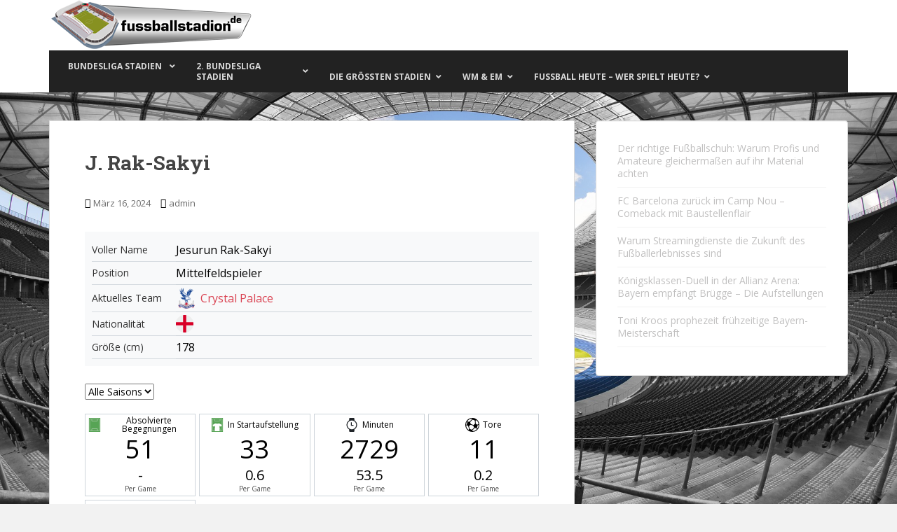

--- FILE ---
content_type: text/html; charset=UTF-8
request_url: https://www.fussballstadion.de/spieler/j-rak-sakyi/
body_size: 51920
content:
<!doctype html>
<!--[if !IE]>
<html class="no-js non-ie" lang="de"> <![endif]-->
<!--[if IE 7 ]>
<html class="no-js ie7" lang="de"> <![endif]-->
<!--[if IE 8 ]>
<html class="no-js ie8" lang="de"> <![endif]-->
<!--[if IE 9 ]>
<html class="no-js ie9" lang="de"> <![endif]-->
<!--[if gt IE 9]><!-->
<html class="no-js" lang="de"> <!--<![endif]-->
<head><meta charset="UTF-8"><script>if(navigator.userAgent.match(/MSIE|Internet Explorer/i)||navigator.userAgent.match(/Trident\/7\..*?rv:11/i)){var href=document.location.href;if(!href.match(/[?&]nowprocket/)){if(href.indexOf("?")==-1){if(href.indexOf("#")==-1){document.location.href=href+"?nowprocket=1"}else{document.location.href=href.replace("#","?nowprocket=1#")}}else{if(href.indexOf("#")==-1){document.location.href=href+"&nowprocket=1"}else{document.location.href=href.replace("#","&nowprocket=1#")}}}}</script><script>(()=>{class RocketLazyLoadScripts{constructor(){this.v="2.0.4",this.userEvents=["keydown","keyup","mousedown","mouseup","mousemove","mouseover","mouseout","touchmove","touchstart","touchend","touchcancel","wheel","click","dblclick","input"],this.attributeEvents=["onblur","onclick","oncontextmenu","ondblclick","onfocus","onmousedown","onmouseenter","onmouseleave","onmousemove","onmouseout","onmouseover","onmouseup","onmousewheel","onscroll","onsubmit"]}async t(){this.i(),this.o(),/iP(ad|hone)/.test(navigator.userAgent)&&this.h(),this.u(),this.l(this),this.m(),this.k(this),this.p(this),this._(),await Promise.all([this.R(),this.L()]),this.lastBreath=Date.now(),this.S(this),this.P(),this.D(),this.O(),this.M(),await this.C(this.delayedScripts.normal),await this.C(this.delayedScripts.defer),await this.C(this.delayedScripts.async),await this.T(),await this.F(),await this.j(),await this.A(),window.dispatchEvent(new Event("rocket-allScriptsLoaded")),this.everythingLoaded=!0,this.lastTouchEnd&&await new Promise(t=>setTimeout(t,500-Date.now()+this.lastTouchEnd)),this.I(),this.H(),this.U(),this.W()}i(){this.CSPIssue=sessionStorage.getItem("rocketCSPIssue"),document.addEventListener("securitypolicyviolation",t=>{this.CSPIssue||"script-src-elem"!==t.violatedDirective||"data"!==t.blockedURI||(this.CSPIssue=!0,sessionStorage.setItem("rocketCSPIssue",!0))},{isRocket:!0})}o(){window.addEventListener("pageshow",t=>{this.persisted=t.persisted,this.realWindowLoadedFired=!0},{isRocket:!0}),window.addEventListener("pagehide",()=>{this.onFirstUserAction=null},{isRocket:!0})}h(){let t;function e(e){t=e}window.addEventListener("touchstart",e,{isRocket:!0}),window.addEventListener("touchend",function i(o){o.changedTouches[0]&&t.changedTouches[0]&&Math.abs(o.changedTouches[0].pageX-t.changedTouches[0].pageX)<10&&Math.abs(o.changedTouches[0].pageY-t.changedTouches[0].pageY)<10&&o.timeStamp-t.timeStamp<200&&(window.removeEventListener("touchstart",e,{isRocket:!0}),window.removeEventListener("touchend",i,{isRocket:!0}),"INPUT"===o.target.tagName&&"text"===o.target.type||(o.target.dispatchEvent(new TouchEvent("touchend",{target:o.target,bubbles:!0})),o.target.dispatchEvent(new MouseEvent("mouseover",{target:o.target,bubbles:!0})),o.target.dispatchEvent(new PointerEvent("click",{target:o.target,bubbles:!0,cancelable:!0,detail:1,clientX:o.changedTouches[0].clientX,clientY:o.changedTouches[0].clientY})),event.preventDefault()))},{isRocket:!0})}q(t){this.userActionTriggered||("mousemove"!==t.type||this.firstMousemoveIgnored?"keyup"===t.type||"mouseover"===t.type||"mouseout"===t.type||(this.userActionTriggered=!0,this.onFirstUserAction&&this.onFirstUserAction()):this.firstMousemoveIgnored=!0),"click"===t.type&&t.preventDefault(),t.stopPropagation(),t.stopImmediatePropagation(),"touchstart"===this.lastEvent&&"touchend"===t.type&&(this.lastTouchEnd=Date.now()),"click"===t.type&&(this.lastTouchEnd=0),this.lastEvent=t.type,t.composedPath&&t.composedPath()[0].getRootNode()instanceof ShadowRoot&&(t.rocketTarget=t.composedPath()[0]),this.savedUserEvents.push(t)}u(){this.savedUserEvents=[],this.userEventHandler=this.q.bind(this),this.userEvents.forEach(t=>window.addEventListener(t,this.userEventHandler,{passive:!1,isRocket:!0})),document.addEventListener("visibilitychange",this.userEventHandler,{isRocket:!0})}U(){this.userEvents.forEach(t=>window.removeEventListener(t,this.userEventHandler,{passive:!1,isRocket:!0})),document.removeEventListener("visibilitychange",this.userEventHandler,{isRocket:!0}),this.savedUserEvents.forEach(t=>{(t.rocketTarget||t.target).dispatchEvent(new window[t.constructor.name](t.type,t))})}m(){const t="return false",e=Array.from(this.attributeEvents,t=>"data-rocket-"+t),i="["+this.attributeEvents.join("],[")+"]",o="[data-rocket-"+this.attributeEvents.join("],[data-rocket-")+"]",s=(e,i,o)=>{o&&o!==t&&(e.setAttribute("data-rocket-"+i,o),e["rocket"+i]=new Function("event",o),e.setAttribute(i,t))};new MutationObserver(t=>{for(const n of t)"attributes"===n.type&&(n.attributeName.startsWith("data-rocket-")||this.everythingLoaded?n.attributeName.startsWith("data-rocket-")&&this.everythingLoaded&&this.N(n.target,n.attributeName.substring(12)):s(n.target,n.attributeName,n.target.getAttribute(n.attributeName))),"childList"===n.type&&n.addedNodes.forEach(t=>{if(t.nodeType===Node.ELEMENT_NODE)if(this.everythingLoaded)for(const i of[t,...t.querySelectorAll(o)])for(const t of i.getAttributeNames())e.includes(t)&&this.N(i,t.substring(12));else for(const e of[t,...t.querySelectorAll(i)])for(const t of e.getAttributeNames())this.attributeEvents.includes(t)&&s(e,t,e.getAttribute(t))})}).observe(document,{subtree:!0,childList:!0,attributeFilter:[...this.attributeEvents,...e]})}I(){this.attributeEvents.forEach(t=>{document.querySelectorAll("[data-rocket-"+t+"]").forEach(e=>{this.N(e,t)})})}N(t,e){const i=t.getAttribute("data-rocket-"+e);i&&(t.setAttribute(e,i),t.removeAttribute("data-rocket-"+e))}k(t){Object.defineProperty(HTMLElement.prototype,"onclick",{get(){return this.rocketonclick||null},set(e){this.rocketonclick=e,this.setAttribute(t.everythingLoaded?"onclick":"data-rocket-onclick","this.rocketonclick(event)")}})}S(t){function e(e,i){let o=e[i];e[i]=null,Object.defineProperty(e,i,{get:()=>o,set(s){t.everythingLoaded?o=s:e["rocket"+i]=o=s}})}e(document,"onreadystatechange"),e(window,"onload"),e(window,"onpageshow");try{Object.defineProperty(document,"readyState",{get:()=>t.rocketReadyState,set(e){t.rocketReadyState=e},configurable:!0}),document.readyState="loading"}catch(t){console.log("WPRocket DJE readyState conflict, bypassing")}}l(t){this.originalAddEventListener=EventTarget.prototype.addEventListener,this.originalRemoveEventListener=EventTarget.prototype.removeEventListener,this.savedEventListeners=[],EventTarget.prototype.addEventListener=function(e,i,o){o&&o.isRocket||!t.B(e,this)&&!t.userEvents.includes(e)||t.B(e,this)&&!t.userActionTriggered||e.startsWith("rocket-")||t.everythingLoaded?t.originalAddEventListener.call(this,e,i,o):(t.savedEventListeners.push({target:this,remove:!1,type:e,func:i,options:o}),"mouseenter"!==e&&"mouseleave"!==e||t.originalAddEventListener.call(this,e,t.savedUserEvents.push,o))},EventTarget.prototype.removeEventListener=function(e,i,o){o&&o.isRocket||!t.B(e,this)&&!t.userEvents.includes(e)||t.B(e,this)&&!t.userActionTriggered||e.startsWith("rocket-")||t.everythingLoaded?t.originalRemoveEventListener.call(this,e,i,o):t.savedEventListeners.push({target:this,remove:!0,type:e,func:i,options:o})}}J(t,e){this.savedEventListeners=this.savedEventListeners.filter(i=>{let o=i.type,s=i.target||window;return e!==o||t!==s||(this.B(o,s)&&(i.type="rocket-"+o),this.$(i),!1)})}H(){EventTarget.prototype.addEventListener=this.originalAddEventListener,EventTarget.prototype.removeEventListener=this.originalRemoveEventListener,this.savedEventListeners.forEach(t=>this.$(t))}$(t){t.remove?this.originalRemoveEventListener.call(t.target,t.type,t.func,t.options):this.originalAddEventListener.call(t.target,t.type,t.func,t.options)}p(t){let e;function i(e){return t.everythingLoaded?e:e.split(" ").map(t=>"load"===t||t.startsWith("load.")?"rocket-jquery-load":t).join(" ")}function o(o){function s(e){const s=o.fn[e];o.fn[e]=o.fn.init.prototype[e]=function(){return this[0]===window&&t.userActionTriggered&&("string"==typeof arguments[0]||arguments[0]instanceof String?arguments[0]=i(arguments[0]):"object"==typeof arguments[0]&&Object.keys(arguments[0]).forEach(t=>{const e=arguments[0][t];delete arguments[0][t],arguments[0][i(t)]=e})),s.apply(this,arguments),this}}if(o&&o.fn&&!t.allJQueries.includes(o)){const e={DOMContentLoaded:[],"rocket-DOMContentLoaded":[]};for(const t in e)document.addEventListener(t,()=>{e[t].forEach(t=>t())},{isRocket:!0});o.fn.ready=o.fn.init.prototype.ready=function(i){function s(){parseInt(o.fn.jquery)>2?setTimeout(()=>i.bind(document)(o)):i.bind(document)(o)}return"function"==typeof i&&(t.realDomReadyFired?!t.userActionTriggered||t.fauxDomReadyFired?s():e["rocket-DOMContentLoaded"].push(s):e.DOMContentLoaded.push(s)),o([])},s("on"),s("one"),s("off"),t.allJQueries.push(o)}e=o}t.allJQueries=[],o(window.jQuery),Object.defineProperty(window,"jQuery",{get:()=>e,set(t){o(t)}})}P(){const t=new Map;document.write=document.writeln=function(e){const i=document.currentScript,o=document.createRange(),s=i.parentElement;let n=t.get(i);void 0===n&&(n=i.nextSibling,t.set(i,n));const c=document.createDocumentFragment();o.setStart(c,0),c.appendChild(o.createContextualFragment(e)),s.insertBefore(c,n)}}async R(){return new Promise(t=>{this.userActionTriggered?t():this.onFirstUserAction=t})}async L(){return new Promise(t=>{document.addEventListener("DOMContentLoaded",()=>{this.realDomReadyFired=!0,t()},{isRocket:!0})})}async j(){return this.realWindowLoadedFired?Promise.resolve():new Promise(t=>{window.addEventListener("load",t,{isRocket:!0})})}M(){this.pendingScripts=[];this.scriptsMutationObserver=new MutationObserver(t=>{for(const e of t)e.addedNodes.forEach(t=>{"SCRIPT"!==t.tagName||t.noModule||t.isWPRocket||this.pendingScripts.push({script:t,promise:new Promise(e=>{const i=()=>{const i=this.pendingScripts.findIndex(e=>e.script===t);i>=0&&this.pendingScripts.splice(i,1),e()};t.addEventListener("load",i,{isRocket:!0}),t.addEventListener("error",i,{isRocket:!0}),setTimeout(i,1e3)})})})}),this.scriptsMutationObserver.observe(document,{childList:!0,subtree:!0})}async F(){await this.X(),this.pendingScripts.length?(await this.pendingScripts[0].promise,await this.F()):this.scriptsMutationObserver.disconnect()}D(){this.delayedScripts={normal:[],async:[],defer:[]},document.querySelectorAll("script[type$=rocketlazyloadscript]").forEach(t=>{t.hasAttribute("data-rocket-src")?t.hasAttribute("async")&&!1!==t.async?this.delayedScripts.async.push(t):t.hasAttribute("defer")&&!1!==t.defer||"module"===t.getAttribute("data-rocket-type")?this.delayedScripts.defer.push(t):this.delayedScripts.normal.push(t):this.delayedScripts.normal.push(t)})}async _(){await this.L();let t=[];document.querySelectorAll("script[type$=rocketlazyloadscript][data-rocket-src]").forEach(e=>{let i=e.getAttribute("data-rocket-src");if(i&&!i.startsWith("data:")){i.startsWith("//")&&(i=location.protocol+i);try{const o=new URL(i).origin;o!==location.origin&&t.push({src:o,crossOrigin:e.crossOrigin||"module"===e.getAttribute("data-rocket-type")})}catch(t){}}}),t=[...new Map(t.map(t=>[JSON.stringify(t),t])).values()],this.Y(t,"preconnect")}async G(t){if(await this.K(),!0!==t.noModule||!("noModule"in HTMLScriptElement.prototype))return new Promise(e=>{let i;function o(){(i||t).setAttribute("data-rocket-status","executed"),e()}try{if(navigator.userAgent.includes("Firefox/")||""===navigator.vendor||this.CSPIssue)i=document.createElement("script"),[...t.attributes].forEach(t=>{let e=t.nodeName;"type"!==e&&("data-rocket-type"===e&&(e="type"),"data-rocket-src"===e&&(e="src"),i.setAttribute(e,t.nodeValue))}),t.text&&(i.text=t.text),t.nonce&&(i.nonce=t.nonce),i.hasAttribute("src")?(i.addEventListener("load",o,{isRocket:!0}),i.addEventListener("error",()=>{i.setAttribute("data-rocket-status","failed-network"),e()},{isRocket:!0}),setTimeout(()=>{i.isConnected||e()},1)):(i.text=t.text,o()),i.isWPRocket=!0,t.parentNode.replaceChild(i,t);else{const i=t.getAttribute("data-rocket-type"),s=t.getAttribute("data-rocket-src");i?(t.type=i,t.removeAttribute("data-rocket-type")):t.removeAttribute("type"),t.addEventListener("load",o,{isRocket:!0}),t.addEventListener("error",i=>{this.CSPIssue&&i.target.src.startsWith("data:")?(console.log("WPRocket: CSP fallback activated"),t.removeAttribute("src"),this.G(t).then(e)):(t.setAttribute("data-rocket-status","failed-network"),e())},{isRocket:!0}),s?(t.fetchPriority="high",t.removeAttribute("data-rocket-src"),t.src=s):t.src="data:text/javascript;base64,"+window.btoa(unescape(encodeURIComponent(t.text)))}}catch(i){t.setAttribute("data-rocket-status","failed-transform"),e()}});t.setAttribute("data-rocket-status","skipped")}async C(t){const e=t.shift();return e?(e.isConnected&&await this.G(e),this.C(t)):Promise.resolve()}O(){this.Y([...this.delayedScripts.normal,...this.delayedScripts.defer,...this.delayedScripts.async],"preload")}Y(t,e){this.trash=this.trash||[];let i=!0;var o=document.createDocumentFragment();t.forEach(t=>{const s=t.getAttribute&&t.getAttribute("data-rocket-src")||t.src;if(s&&!s.startsWith("data:")){const n=document.createElement("link");n.href=s,n.rel=e,"preconnect"!==e&&(n.as="script",n.fetchPriority=i?"high":"low"),t.getAttribute&&"module"===t.getAttribute("data-rocket-type")&&(n.crossOrigin=!0),t.crossOrigin&&(n.crossOrigin=t.crossOrigin),t.integrity&&(n.integrity=t.integrity),t.nonce&&(n.nonce=t.nonce),o.appendChild(n),this.trash.push(n),i=!1}}),document.head.appendChild(o)}W(){this.trash.forEach(t=>t.remove())}async T(){try{document.readyState="interactive"}catch(t){}this.fauxDomReadyFired=!0;try{await this.K(),this.J(document,"readystatechange"),document.dispatchEvent(new Event("rocket-readystatechange")),await this.K(),document.rocketonreadystatechange&&document.rocketonreadystatechange(),await this.K(),this.J(document,"DOMContentLoaded"),document.dispatchEvent(new Event("rocket-DOMContentLoaded")),await this.K(),this.J(window,"DOMContentLoaded"),window.dispatchEvent(new Event("rocket-DOMContentLoaded"))}catch(t){console.error(t)}}async A(){try{document.readyState="complete"}catch(t){}try{await this.K(),this.J(document,"readystatechange"),document.dispatchEvent(new Event("rocket-readystatechange")),await this.K(),document.rocketonreadystatechange&&document.rocketonreadystatechange(),await this.K(),this.J(window,"load"),window.dispatchEvent(new Event("rocket-load")),await this.K(),window.rocketonload&&window.rocketonload(),await this.K(),this.allJQueries.forEach(t=>t(window).trigger("rocket-jquery-load")),await this.K(),this.J(window,"pageshow");const t=new Event("rocket-pageshow");t.persisted=this.persisted,window.dispatchEvent(t),await this.K(),window.rocketonpageshow&&window.rocketonpageshow({persisted:this.persisted})}catch(t){console.error(t)}}async K(){Date.now()-this.lastBreath>45&&(await this.X(),this.lastBreath=Date.now())}async X(){return document.hidden?new Promise(t=>setTimeout(t)):new Promise(t=>requestAnimationFrame(t))}B(t,e){return e===document&&"readystatechange"===t||(e===document&&"DOMContentLoaded"===t||(e===window&&"DOMContentLoaded"===t||(e===window&&"load"===t||e===window&&"pageshow"===t)))}static run(){(new RocketLazyLoadScripts).t()}}RocketLazyLoadScripts.run()})();</script>

<meta name="viewport" content="width=device-width, initial-scale=1">
<meta name="theme-color" content="#ffffff">
<link rel="profile" href="https://gmpg.org/xfn/11">

<meta name='robots' content='noindex, follow' />

	<!-- This site is optimized with the Yoast SEO plugin v26.8 - https://yoast.com/product/yoast-seo-wordpress/ -->
	<title>J. Rak-Sakyi - Fussballstadion</title>
<link data-rocket-preload as="style" href="https://fonts.googleapis.com/css?family=Open%20Sans%3A400italic%2C400%2C600%2C700%7CRoboto%20Slab%3A400%2C300%2C700&#038;display=swap" rel="preload">
<link href="https://fonts.googleapis.com/css?family=Open%20Sans%3A400italic%2C400%2C600%2C700%7CRoboto%20Slab%3A400%2C300%2C700&#038;display=swap" media="print" onload="this.media=&#039;all&#039;" rel="stylesheet">
<noscript data-wpr-hosted-gf-parameters=""><link rel="stylesheet" href="https://fonts.googleapis.com/css?family=Open%20Sans%3A400italic%2C400%2C600%2C700%7CRoboto%20Slab%3A400%2C300%2C700&#038;display=swap"></noscript>
	<meta property="og:locale" content="de_DE" />
	<meta property="og:type" content="article" />
	<meta property="og:title" content="J. Rak-Sakyi - Fussballstadion" />
	<meta property="og:description" content="J. Rak-Sakyi" />
	<meta property="og:url" content="https://www.fussballstadion.de/spieler/j-rak-sakyi/" />
	<meta property="og:site_name" content="Fussballstadion" />
	<meta name="twitter:card" content="summary_large_image" />
	<script type="application/ld+json" class="yoast-schema-graph">{"@context":"https://schema.org","@graph":[{"@type":"WebPage","@id":"https://www.fussballstadion.de/spieler/j-rak-sakyi/","url":"https://www.fussballstadion.de/spieler/j-rak-sakyi/","name":"J. Rak-Sakyi - Fussballstadion","isPartOf":{"@id":"https://www.fussballstadion.de/#website"},"datePublished":"2024-03-16T11:45:04+00:00","breadcrumb":{"@id":"https://www.fussballstadion.de/spieler/j-rak-sakyi/#breadcrumb"},"inLanguage":"de","potentialAction":[{"@type":"ReadAction","target":["https://www.fussballstadion.de/spieler/j-rak-sakyi/"]}]},{"@type":"BreadcrumbList","@id":"https://www.fussballstadion.de/spieler/j-rak-sakyi/#breadcrumb","itemListElement":[{"@type":"ListItem","position":1,"name":"Home","item":"https://www.fussballstadion.de/"},{"@type":"ListItem","position":2,"name":"Players","item":"https://www.fussballstadion.de/spieler/"},{"@type":"ListItem","position":3,"name":"J. Rak-Sakyi"}]},{"@type":"WebSite","@id":"https://www.fussballstadion.de/#website","url":"https://www.fussballstadion.de/","name":"Fussballstadion","description":"Die top Fußballstadien der Welt","potentialAction":[{"@type":"SearchAction","target":{"@type":"EntryPoint","urlTemplate":"https://www.fussballstadion.de/?s={search_term_string}"},"query-input":{"@type":"PropertyValueSpecification","valueRequired":true,"valueName":"search_term_string"}}],"inLanguage":"de"}]}</script>
	<!-- / Yoast SEO plugin. -->


<link rel='dns-prefetch' href='//www.googletagmanager.com' />
<link rel='dns-prefetch' href='//maps.googleapis.com' />
<link rel='dns-prefetch' href='//fonts.googleapis.com' />
<link rel='dns-prefetch' href='//pagead2.googlesyndication.com' />
<link href='https://fonts.gstatic.com' crossorigin rel='preconnect' />
<style id='wp-img-auto-sizes-contain-inline-css' type='text/css'>
img:is([sizes=auto i],[sizes^="auto," i]){contain-intrinsic-size:3000px 1500px}
/*# sourceURL=wp-img-auto-sizes-contain-inline-css */
</style>
<link rel='stylesheet' id='wp-block-library-css' href='https://www.fussballstadion.de/wp-includes/css/dist/block-library/style.min.css?ver=6.9' type='text/css' media='all' />
<style id='classic-theme-styles-inline-css' type='text/css'>
/*! This file is auto-generated */
.wp-block-button__link{color:#fff;background-color:#32373c;border-radius:9999px;box-shadow:none;text-decoration:none;padding:calc(.667em + 2px) calc(1.333em + 2px);font-size:1.125em}.wp-block-file__button{background:#32373c;color:#fff;text-decoration:none}
/*# sourceURL=/wp-includes/css/classic-themes.min.css */
</style>
<style id='global-styles-inline-css' type='text/css'>
:root{--wp--preset--aspect-ratio--square: 1;--wp--preset--aspect-ratio--4-3: 4/3;--wp--preset--aspect-ratio--3-4: 3/4;--wp--preset--aspect-ratio--3-2: 3/2;--wp--preset--aspect-ratio--2-3: 2/3;--wp--preset--aspect-ratio--16-9: 16/9;--wp--preset--aspect-ratio--9-16: 9/16;--wp--preset--color--black: #000000;--wp--preset--color--cyan-bluish-gray: #abb8c3;--wp--preset--color--white: #ffffff;--wp--preset--color--pale-pink: #f78da7;--wp--preset--color--vivid-red: #cf2e2e;--wp--preset--color--luminous-vivid-orange: #ff6900;--wp--preset--color--luminous-vivid-amber: #fcb900;--wp--preset--color--light-green-cyan: #7bdcb5;--wp--preset--color--vivid-green-cyan: #00d084;--wp--preset--color--pale-cyan-blue: #8ed1fc;--wp--preset--color--vivid-cyan-blue: #0693e3;--wp--preset--color--vivid-purple: #9b51e0;--wp--preset--gradient--vivid-cyan-blue-to-vivid-purple: linear-gradient(135deg,rgb(6,147,227) 0%,rgb(155,81,224) 100%);--wp--preset--gradient--light-green-cyan-to-vivid-green-cyan: linear-gradient(135deg,rgb(122,220,180) 0%,rgb(0,208,130) 100%);--wp--preset--gradient--luminous-vivid-amber-to-luminous-vivid-orange: linear-gradient(135deg,rgb(252,185,0) 0%,rgb(255,105,0) 100%);--wp--preset--gradient--luminous-vivid-orange-to-vivid-red: linear-gradient(135deg,rgb(255,105,0) 0%,rgb(207,46,46) 100%);--wp--preset--gradient--very-light-gray-to-cyan-bluish-gray: linear-gradient(135deg,rgb(238,238,238) 0%,rgb(169,184,195) 100%);--wp--preset--gradient--cool-to-warm-spectrum: linear-gradient(135deg,rgb(74,234,220) 0%,rgb(151,120,209) 20%,rgb(207,42,186) 40%,rgb(238,44,130) 60%,rgb(251,105,98) 80%,rgb(254,248,76) 100%);--wp--preset--gradient--blush-light-purple: linear-gradient(135deg,rgb(255,206,236) 0%,rgb(152,150,240) 100%);--wp--preset--gradient--blush-bordeaux: linear-gradient(135deg,rgb(254,205,165) 0%,rgb(254,45,45) 50%,rgb(107,0,62) 100%);--wp--preset--gradient--luminous-dusk: linear-gradient(135deg,rgb(255,203,112) 0%,rgb(199,81,192) 50%,rgb(65,88,208) 100%);--wp--preset--gradient--pale-ocean: linear-gradient(135deg,rgb(255,245,203) 0%,rgb(182,227,212) 50%,rgb(51,167,181) 100%);--wp--preset--gradient--electric-grass: linear-gradient(135deg,rgb(202,248,128) 0%,rgb(113,206,126) 100%);--wp--preset--gradient--midnight: linear-gradient(135deg,rgb(2,3,129) 0%,rgb(40,116,252) 100%);--wp--preset--font-size--small: 13px;--wp--preset--font-size--medium: 20px;--wp--preset--font-size--large: 36px;--wp--preset--font-size--x-large: 42px;--wp--preset--spacing--20: 0.44rem;--wp--preset--spacing--30: 0.67rem;--wp--preset--spacing--40: 1rem;--wp--preset--spacing--50: 1.5rem;--wp--preset--spacing--60: 2.25rem;--wp--preset--spacing--70: 3.38rem;--wp--preset--spacing--80: 5.06rem;--wp--preset--shadow--natural: 6px 6px 9px rgba(0, 0, 0, 0.2);--wp--preset--shadow--deep: 12px 12px 50px rgba(0, 0, 0, 0.4);--wp--preset--shadow--sharp: 6px 6px 0px rgba(0, 0, 0, 0.2);--wp--preset--shadow--outlined: 6px 6px 0px -3px rgb(255, 255, 255), 6px 6px rgb(0, 0, 0);--wp--preset--shadow--crisp: 6px 6px 0px rgb(0, 0, 0);}:where(.is-layout-flex){gap: 0.5em;}:where(.is-layout-grid){gap: 0.5em;}body .is-layout-flex{display: flex;}.is-layout-flex{flex-wrap: wrap;align-items: center;}.is-layout-flex > :is(*, div){margin: 0;}body .is-layout-grid{display: grid;}.is-layout-grid > :is(*, div){margin: 0;}:where(.wp-block-columns.is-layout-flex){gap: 2em;}:where(.wp-block-columns.is-layout-grid){gap: 2em;}:where(.wp-block-post-template.is-layout-flex){gap: 1.25em;}:where(.wp-block-post-template.is-layout-grid){gap: 1.25em;}.has-black-color{color: var(--wp--preset--color--black) !important;}.has-cyan-bluish-gray-color{color: var(--wp--preset--color--cyan-bluish-gray) !important;}.has-white-color{color: var(--wp--preset--color--white) !important;}.has-pale-pink-color{color: var(--wp--preset--color--pale-pink) !important;}.has-vivid-red-color{color: var(--wp--preset--color--vivid-red) !important;}.has-luminous-vivid-orange-color{color: var(--wp--preset--color--luminous-vivid-orange) !important;}.has-luminous-vivid-amber-color{color: var(--wp--preset--color--luminous-vivid-amber) !important;}.has-light-green-cyan-color{color: var(--wp--preset--color--light-green-cyan) !important;}.has-vivid-green-cyan-color{color: var(--wp--preset--color--vivid-green-cyan) !important;}.has-pale-cyan-blue-color{color: var(--wp--preset--color--pale-cyan-blue) !important;}.has-vivid-cyan-blue-color{color: var(--wp--preset--color--vivid-cyan-blue) !important;}.has-vivid-purple-color{color: var(--wp--preset--color--vivid-purple) !important;}.has-black-background-color{background-color: var(--wp--preset--color--black) !important;}.has-cyan-bluish-gray-background-color{background-color: var(--wp--preset--color--cyan-bluish-gray) !important;}.has-white-background-color{background-color: var(--wp--preset--color--white) !important;}.has-pale-pink-background-color{background-color: var(--wp--preset--color--pale-pink) !important;}.has-vivid-red-background-color{background-color: var(--wp--preset--color--vivid-red) !important;}.has-luminous-vivid-orange-background-color{background-color: var(--wp--preset--color--luminous-vivid-orange) !important;}.has-luminous-vivid-amber-background-color{background-color: var(--wp--preset--color--luminous-vivid-amber) !important;}.has-light-green-cyan-background-color{background-color: var(--wp--preset--color--light-green-cyan) !important;}.has-vivid-green-cyan-background-color{background-color: var(--wp--preset--color--vivid-green-cyan) !important;}.has-pale-cyan-blue-background-color{background-color: var(--wp--preset--color--pale-cyan-blue) !important;}.has-vivid-cyan-blue-background-color{background-color: var(--wp--preset--color--vivid-cyan-blue) !important;}.has-vivid-purple-background-color{background-color: var(--wp--preset--color--vivid-purple) !important;}.has-black-border-color{border-color: var(--wp--preset--color--black) !important;}.has-cyan-bluish-gray-border-color{border-color: var(--wp--preset--color--cyan-bluish-gray) !important;}.has-white-border-color{border-color: var(--wp--preset--color--white) !important;}.has-pale-pink-border-color{border-color: var(--wp--preset--color--pale-pink) !important;}.has-vivid-red-border-color{border-color: var(--wp--preset--color--vivid-red) !important;}.has-luminous-vivid-orange-border-color{border-color: var(--wp--preset--color--luminous-vivid-orange) !important;}.has-luminous-vivid-amber-border-color{border-color: var(--wp--preset--color--luminous-vivid-amber) !important;}.has-light-green-cyan-border-color{border-color: var(--wp--preset--color--light-green-cyan) !important;}.has-vivid-green-cyan-border-color{border-color: var(--wp--preset--color--vivid-green-cyan) !important;}.has-pale-cyan-blue-border-color{border-color: var(--wp--preset--color--pale-cyan-blue) !important;}.has-vivid-cyan-blue-border-color{border-color: var(--wp--preset--color--vivid-cyan-blue) !important;}.has-vivid-purple-border-color{border-color: var(--wp--preset--color--vivid-purple) !important;}.has-vivid-cyan-blue-to-vivid-purple-gradient-background{background: var(--wp--preset--gradient--vivid-cyan-blue-to-vivid-purple) !important;}.has-light-green-cyan-to-vivid-green-cyan-gradient-background{background: var(--wp--preset--gradient--light-green-cyan-to-vivid-green-cyan) !important;}.has-luminous-vivid-amber-to-luminous-vivid-orange-gradient-background{background: var(--wp--preset--gradient--luminous-vivid-amber-to-luminous-vivid-orange) !important;}.has-luminous-vivid-orange-to-vivid-red-gradient-background{background: var(--wp--preset--gradient--luminous-vivid-orange-to-vivid-red) !important;}.has-very-light-gray-to-cyan-bluish-gray-gradient-background{background: var(--wp--preset--gradient--very-light-gray-to-cyan-bluish-gray) !important;}.has-cool-to-warm-spectrum-gradient-background{background: var(--wp--preset--gradient--cool-to-warm-spectrum) !important;}.has-blush-light-purple-gradient-background{background: var(--wp--preset--gradient--blush-light-purple) !important;}.has-blush-bordeaux-gradient-background{background: var(--wp--preset--gradient--blush-bordeaux) !important;}.has-luminous-dusk-gradient-background{background: var(--wp--preset--gradient--luminous-dusk) !important;}.has-pale-ocean-gradient-background{background: var(--wp--preset--gradient--pale-ocean) !important;}.has-electric-grass-gradient-background{background: var(--wp--preset--gradient--electric-grass) !important;}.has-midnight-gradient-background{background: var(--wp--preset--gradient--midnight) !important;}.has-small-font-size{font-size: var(--wp--preset--font-size--small) !important;}.has-medium-font-size{font-size: var(--wp--preset--font-size--medium) !important;}.has-large-font-size{font-size: var(--wp--preset--font-size--large) !important;}.has-x-large-font-size{font-size: var(--wp--preset--font-size--x-large) !important;}
:where(.wp-block-post-template.is-layout-flex){gap: 1.25em;}:where(.wp-block-post-template.is-layout-grid){gap: 1.25em;}
:where(.wp-block-term-template.is-layout-flex){gap: 1.25em;}:where(.wp-block-term-template.is-layout-grid){gap: 1.25em;}
:where(.wp-block-columns.is-layout-flex){gap: 2em;}:where(.wp-block-columns.is-layout-grid){gap: 2em;}
:root :where(.wp-block-pullquote){font-size: 1.5em;line-height: 1.6;}
/*# sourceURL=global-styles-inline-css */
</style>
<link rel='stylesheet' id='toc-screen-css' href='https://www.fussballstadion.de/wp-content/plugins/table-of-contents-plus/screen.min.css?ver=2411.1' type='text/css' media='all' />
<link data-minify="1" rel='stylesheet' id='sparkling-bootstrap-css' href='https://www.fussballstadion.de/wp-content/cache/min/1/wp-content/themes/sparkling/assets/css/bootstrap.min.css?ver=1769304245' type='text/css' media='all' />
<link data-minify="1" rel='stylesheet' id='sparkling-icons-css' href='https://www.fussballstadion.de/wp-content/cache/min/1/wp-content/themes/sparkling/assets/css/fontawesome-all.min.css?ver=1769304245' type='text/css' media='all' />

<link data-minify="1" rel='stylesheet' id='sparkling-style-css' href='https://www.fussballstadion.de/wp-content/cache/min/1/wp-content/themes/sparkling/style.css?ver=1769304245' type='text/css' media='all' />
<link rel='stylesheet' id='anwp-fl-premium-styles-css' href='https://www.fussballstadion.de/wp-content/plugins/football-leagues-by-anwppro-premium-premium/public/css/styles.min.css?ver=0.17.1' type='text/css' media='all' />
<link rel='stylesheet' id='anwpfl_styles-css' href='https://www.fussballstadion.de/wp-content/plugins/football-leagues-by-anwppro/public/css/styles.min.css?ver=0.17.1' type='text/css' media='all' />
<style id='anwpfl_styles-inline-css' type='text/css'>
[fl-x-cloak] { display: none !important; } .anwpfl-not-ready {opacity: 0; transition: opacity 0.5s ease; visibility: hidden;} .anwpfl-ready .anwpfl-not-ready {opacity: 1; visibility: visible;} body:not(.anwpfl-ready) .anwpfl-not-ready-0 {display: none !important;}
/*# sourceURL=anwpfl_styles-inline-css */
</style>
<link rel='stylesheet' id='anwpfl_legacy_bootstrap-css' href='https://www.fussballstadion.de/wp-content/plugins/football-leagues-by-anwppro/public/css/styles-legacy-bootstrap.min.css?ver=0.17.1' type='text/css' media='all' />
<link rel='stylesheet' id='anwpfl_legacy_grid-css' href='https://www.fussballstadion.de/wp-content/plugins/football-leagues-by-anwppro/public/css/styles-legacy-grid.min.css?ver=0.17.1' type='text/css' media='all' />
<link rel='stylesheet' id='tablepress-default-css' href='https://www.fussballstadion.de/wp-content/tablepress-combined.min.css?ver=42' type='text/css' media='all' />
<link rel='stylesheet' id='tablepress-responsive-tables-css' href='https://www.fussballstadion.de/wp-content/plugins/tablepress-responsive-tables/css/tablepress-responsive.min.css?ver=1.8' type='text/css' media='all' />
<link rel='stylesheet' id='ubermenu-css' href='https://www.fussballstadion.de/wp-content/plugins/ubermenu/pro/assets/css/ubermenu.min.css?ver=3.5' type='text/css' media='all' />
<link data-minify="1" rel='stylesheet' id='ubermenu-grey-white-css' href='https://www.fussballstadion.de/wp-content/cache/min/1/wp-content/plugins/ubermenu/assets/css/skins/blackwhite.css?ver=1769304245' type='text/css' media='all' />
<link data-minify="1" rel='stylesheet' id='ubermenu-font-awesome-all-css' href='https://www.fussballstadion.de/wp-content/cache/min/1/wp-content/plugins/ubermenu/assets/fontawesome/css/all.min.css?ver=1769304245' type='text/css' media='all' />
<script type="rocketlazyloadscript" data-rocket-type="text/javascript" data-rocket-src="https://www.fussballstadion.de/wp-includes/js/jquery/jquery.min.js?ver=3.7.1" id="jquery-core-js" data-rocket-defer defer></script>
<script type="rocketlazyloadscript" data-rocket-type="text/javascript" data-rocket-src="https://www.fussballstadion.de/wp-includes/js/jquery/jquery-migrate.min.js?ver=3.4.1" id="jquery-migrate-js" data-rocket-defer defer></script>
<script type="rocketlazyloadscript" data-rocket-type="text/javascript" data-rocket-src="https://www.fussballstadion.de/wp-content/themes/sparkling/assets/js/vendor/bootstrap.min.js?ver=6.9" id="sparkling-bootstrapjs-js" data-rocket-defer defer></script>
<script type="rocketlazyloadscript" data-minify="1" data-rocket-type="text/javascript" data-rocket-src="https://www.fussballstadion.de/wp-content/cache/min/1/wp-content/themes/sparkling/assets/js/functions.js?ver=1765111685" id="sparkling-functions-js" data-rocket-defer defer></script>
<script type="rocketlazyloadscript" data-rocket-type="text/javascript" data-rocket-src="https://www.fussballstadion.de/wp-content/plugins/football-leagues-by-anwppro/vendor/micromodal/micromodal.min.js?ver=0.4.10" id="micromodal-js" data-rocket-defer defer></script>

<!-- Google Tag (gtac.js) durch Site-Kit hinzugefügt -->
<!-- Von Site Kit hinzugefügtes Google-Analytics-Snippet -->
<script type="rocketlazyloadscript" data-rocket-type="text/javascript" data-rocket-src="https://www.googletagmanager.com/gtag/js?id=G-6BR108H2NJ" id="google_gtagjs-js" async></script>
<script type="rocketlazyloadscript" data-rocket-type="text/javascript" id="google_gtagjs-js-after">
/* <![CDATA[ */
window.dataLayer = window.dataLayer || [];function gtag(){dataLayer.push(arguments);}
gtag("set","linker",{"domains":["www.fussballstadion.de"]});
gtag("js", new Date());
gtag("set", "developer_id.dZTNiMT", true);
gtag("config", "G-6BR108H2NJ");
//# sourceURL=google_gtagjs-js-after
/* ]]> */
</script>
<meta name="generator" content="Site Kit by Google 1.170.0" /><style id="ubermenu-custom-generated-css">
/** Font Awesome 4 Compatibility **/
.fa{font-style:normal;font-variant:normal;font-weight:normal;font-family:FontAwesome;}

/** UberMenu Custom Menu Item Styles (Menu Item Settings) **/
/* 241 */    .ubermenu .ubermenu-item-241 > .ubermenu-target.ubermenu-item-layout-image_left > .ubermenu-target-text { padding-left:30px; }
/* 239 */    .ubermenu .ubermenu-item-239 > .ubermenu-target.ubermenu-item-layout-image_left > .ubermenu-target-text { padding-left:30px; }
/* 226 */    .ubermenu .ubermenu-item-226 > .ubermenu-target.ubermenu-item-layout-image_left > .ubermenu-target-text { padding-left:30px; }
/* 227 */    .ubermenu .ubermenu-item-227 > .ubermenu-target.ubermenu-item-layout-image_left > .ubermenu-target-text { padding-left:30px; }
/* 228 */    .ubermenu .ubermenu-item-228 > .ubermenu-target.ubermenu-item-layout-image_left > .ubermenu-target-text { padding-left:30px; }
/* 229 */    .ubermenu .ubermenu-item-229 > .ubermenu-target.ubermenu-item-layout-image_left > .ubermenu-target-text { padding-left:30px; }
/* 230 */    .ubermenu .ubermenu-item-230 > .ubermenu-target.ubermenu-item-layout-image_left > .ubermenu-target-text { padding-left:30px; }
/* 231 */    .ubermenu .ubermenu-item-231 > .ubermenu-target.ubermenu-item-layout-image_left > .ubermenu-target-text { padding-left:30px; }
/* 232 */    .ubermenu .ubermenu-item-232 > .ubermenu-target.ubermenu-item-layout-image_left > .ubermenu-target-text { padding-left:30px; }
/* 234 */    .ubermenu .ubermenu-item-234 > .ubermenu-target.ubermenu-item-layout-image_left > .ubermenu-target-text { padding-left:30px; }
/* 235 */    .ubermenu .ubermenu-item-235 > .ubermenu-target.ubermenu-item-layout-image_left > .ubermenu-target-text { padding-left:30px; }
/* 237 */    .ubermenu .ubermenu-item-237 > .ubermenu-target.ubermenu-item-layout-image_left > .ubermenu-target-text { padding-left:30px; }
/* 238 */    .ubermenu .ubermenu-item-238 > .ubermenu-target.ubermenu-item-layout-image_left > .ubermenu-target-text { padding-left:30px; }
/* 240 */    .ubermenu .ubermenu-item-240 > .ubermenu-target.ubermenu-item-layout-image_left > .ubermenu-target-text { padding-left:30px; }
/* 242 */    .ubermenu .ubermenu-item-242 > .ubermenu-target.ubermenu-item-layout-image_left > .ubermenu-target-text { padding-left:30px; }
/* 243 */    .ubermenu .ubermenu-item-243 > .ubermenu-target.ubermenu-item-layout-image_left > .ubermenu-target-text { padding-left:30px; }
/* 266 */    .ubermenu .ubermenu-item-266 > .ubermenu-target.ubermenu-item-layout-image_left > .ubermenu-target-text { padding-left:30px; }
/* 267 */    .ubermenu .ubermenu-item-267 > .ubermenu-target.ubermenu-item-layout-image_left > .ubermenu-target-text { padding-left:30px; }
/* 236 */    .ubermenu .ubermenu-item-236 > .ubermenu-target.ubermenu-item-layout-image_left > .ubermenu-target-text { padding-left:30px; }
/* 233 */    .ubermenu .ubermenu-item-233 > .ubermenu-target.ubermenu-item-layout-image_left > .ubermenu-target-text { padding-left:30px; }
/* 224 */    .ubermenu .ubermenu-item-224 > .ubermenu-target.ubermenu-item-layout-image_left > .ubermenu-target-text { padding-left:30px; }
/* 225 */    .ubermenu .ubermenu-item-225 > .ubermenu-target.ubermenu-item-layout-image_left > .ubermenu-target-text { padding-left:30px; }

/* Status: Loaded from Transient */

</style><style type="text/css">a:hover, a:focus, a:active, #secondary .widget .post-content a:hover, #secondary .widget .post-content a:focus, .woocommerce nav.woocommerce-pagination ul li a:focus, .woocommerce nav.woocommerce-pagination ul li a:hover, .woocommerce nav.woocommerce-pagination ul li span.current, #secondary .widget a:hover, #secondary .widget a:focus {color: #000000;}.navbar.navbar-default, .navbar-default .navbar-nav .open .dropdown-menu > li > a {background-color: #ffffff;}body, .entry-content {color:#000000}</style>
<!-- Durch Site Kit hinzugefügte Google AdSense Metatags -->
<meta name="google-adsense-platform-account" content="ca-host-pub-2644536267352236">
<meta name="google-adsense-platform-domain" content="sitekit.withgoogle.com">
<!-- Beende durch Site Kit hinzugefügte Google AdSense Metatags -->
<meta name="generator" content="Elementor 3.34.2; features: additional_custom_breakpoints; settings: css_print_method-external, google_font-enabled, font_display-auto">
			<style>
				.e-con.e-parent:nth-of-type(n+4):not(.e-lazyloaded):not(.e-no-lazyload),
				.e-con.e-parent:nth-of-type(n+4):not(.e-lazyloaded):not(.e-no-lazyload) * {
					background-image: none !important;
				}
				@media screen and (max-height: 1024px) {
					.e-con.e-parent:nth-of-type(n+3):not(.e-lazyloaded):not(.e-no-lazyload),
					.e-con.e-parent:nth-of-type(n+3):not(.e-lazyloaded):not(.e-no-lazyload) * {
						background-image: none !important;
					}
				}
				@media screen and (max-height: 640px) {
					.e-con.e-parent:nth-of-type(n+2):not(.e-lazyloaded):not(.e-no-lazyload),
					.e-con.e-parent:nth-of-type(n+2):not(.e-lazyloaded):not(.e-no-lazyload) * {
						background-image: none !important;
					}
				}
			</style>
			        <style type="text/css">
                    .navbar > .container .navbar-brand {
                color: #dadada;
            }
                </style>
        <style type="text/css" id="custom-background-css">
body.custom-background { background-image: url("https://www.fussballstadion.de/wp-content/uploads/2019/01/olympic-stadium-1590576_1920.jpg"); background-position: left top; background-size: cover; background-repeat: no-repeat; background-attachment: fixed; }
</style>
	
<!-- Von Site Kit hinzugefügtes Google-AdSense-Snippet -->
<script type="rocketlazyloadscript" data-rocket-type="text/javascript" async="async" data-rocket-src="https://pagead2.googlesyndication.com/pagead/js/adsbygoogle.js?client=ca-pub-2448209793290671&amp;host=ca-host-pub-2644536267352236" crossorigin="anonymous"></script>

<!-- Ende des von Site Kit hinzugefügten Google-AdSense-Snippets -->
		<style type="text/css" id="wp-custom-css">
			button.btn.navbar-toggle {
    display: none;
}
.scroll-to-top {
    display: none !important;
}

.fahneklein {
    background-image: url(/wp-content/fahneklein.png);
    background-repeat: no-repeat;
    display: block;
}

.fahneklein-ASEAN {
    width: 32px;
    height: 32px;
    background-position: -5px -5px;
}

.fahneklein-Afghanistan {
    width: 32px;
    height: 32px;
    background-position: -47px -5px;
}

.fahneklein-African-Union {
    width: 32px;
    height: 32px;
    background-position: -89px -5px;
}

.fahneklein-Aland {
    width: 32px;
    height: 32px;
    background-position: -131px -5px;
}

.fahneklein-Albania {
    width: 32px;
    height: 32px;
    background-position: -173px -5px;
}

.fahneklein-Alderney {
    width: 32px;
    height: 32px;
    background-position: -215px -5px;
}

.fahneklein-Algeria {
    width: 32px;
    height: 32px;
    background-position: -257px -5px;
}

.fahneklein-American-Samoa {
    width: 32px;
    height: 32px;
    background-position: -299px -5px;
}

.fahneklein-Andorra {
    width: 32px;
    height: 32px;
    background-position: -341px -5px;
}

.fahneklein-Angola {
    width: 32px;
    height: 32px;
    background-position: -383px -5px;
}

.fahneklein-Anguilla {
    width: 32px;
    height: 32px;
    background-position: -425px -5px;
}

.fahneklein-Antarctica {
    width: 32px;
    height: 32px;
    background-position: -467px -5px;
}

.fahneklein-Antigua-_-Barbuda {
    width: 32px;
    height: 32px;
    background-position: -509px -5px;
}

.fahneklein-Arab-League {
    width: 32px;
    height: 32px;
    background-position: -551px -5px;
}

.fahneklein-Argentina {
    width: 32px;
    height: 32px;
    background-position: -593px -5px;
}

.fahneklein-Armenia {
    width: 32px;
    height: 32px;
    background-position: -635px -5px;
}

.fahneklein-Aruba {
    width: 32px;
    height: 32px;
    background-position: -5px -47px;
}

.fahneklein-Australia {
    width: 32px;
    height: 32px;
    background-position: -47px -47px;
}

.fahneklein-Austria {
    width: 32px;
    height: 32px;
    background-position: -89px -47px;
}

.fahneklein-Azerbaijan {
    width: 32px;
    height: 32px;
    background-position: -131px -47px;
}

.fahneklein-Bahamas {
    width: 32px;
    height: 32px;
    background-position: -173px -47px;
}

.fahneklein-Bahrain {
    width: 32px;
    height: 32px;
    background-position: -215px -47px;
}

.fahneklein-Bangladesh {
    width: 32px;
    height: 32px;
    background-position: -257px -47px;
}

.fahneklein-Barbados {
    width: 32px;
    height: 32px;
    background-position: -299px -47px;
}

.fahneklein-Basque-Country {
    width: 32px;
    height: 32px;
    background-position: -341px -47px;
}

.fahneklein-Belarus {
    width: 32px;
    height: 32px;
    background-position: -383px -47px;
}

.fahneklein-Belgium {
    width: 32px;
    height: 32px;
    background-position: -425px -47px;
}

.fahneklein-Belize {
    width: 32px;
    height: 32px;
    background-position: -467px -47px;
}

.fahneklein-Benin {
    width: 32px;
    height: 32px;
    background-position: -509px -47px;
}

.fahneklein-Bermuda {
    width: 32px;
    height: 32px;
    background-position: -551px -47px;
}

.fahneklein-Bhutan {
    width: 32px;
    height: 32px;
    background-position: -593px -47px;
}

.fahneklein-Bolivia {
    width: 32px;
    height: 32px;
    background-position: -635px -47px;
}

.fahneklein-Bonaire-Sint-Eustatius-and-Saba {
    width: 32px;
    height: 32px;
    background-position: -5px -89px;
}

.fahneklein-Bosnia-_-Herzegovina {
    width: 32px;
    height: 32px;
    background-position: -47px -89px;
}

.fahneklein-Botswana {
    width: 32px;
    height: 32px;
    background-position: -89px -89px;
}

.fahneklein-Bouvet {
    width: 32px;
    height: 32px;
    background-position: -131px -89px;
}

.fahneklein-Brazil {
    width: 32px;
    height: 32px;
    background-position: -173px -89px;
}

.fahneklein-British-Indian-Ocean-Territory {
    width: 32px;
    height: 32px;
    background-position: -215px -89px;
}

.fahneklein-Brunei {
    width: 32px;
    height: 32px;
    background-position: -257px -89px;
}

.fahneklein-Bulgaria {
    width: 32px;
    height: 32px;
    background-position: -299px -89px;
}

.fahneklein-Burkina-Faso {
    width: 32px;
    height: 32px;
    background-position: -341px -89px;
}

.fahneklein-Burundi {
    width: 32px;
    height: 32px;
    background-position: -383px -89px;
}

.fahneklein-CARICOM {
    width: 32px;
    height: 32px;
    background-position: -425px -89px;
}

.fahneklein-CIS {
    width: 32px;
    height: 32px;
    background-position: -467px -89px;
}

.fahneklein-Cambodja {
    width: 32px;
    height: 32px;
    background-position: -509px -89px;
}

.fahneklein-Cameroon {
    width: 32px;
    height: 32px;
    background-position: -551px -89px;
}

.fahneklein-Canada {
    width: 32px;
    height: 32px;
    background-position: -593px -89px;
}

.fahneklein-Cape-Verde {
    width: 32px;
    height: 32px;
    background-position: -635px -89px;
}

.fahneklein-Catalonia {
    width: 32px;
    height: 32px;
    background-position: -5px -131px;
}

.fahneklein-Cayman-Islands {
    width: 32px;
    height: 32px;
    background-position: -47px -131px;
}

.fahneklein-Central-African-Republic {
    width: 32px;
    height: 32px;
    background-position: -89px -131px;
}

.fahneklein-Chad {
    width: 32px;
    height: 32px;
    background-position: -131px -131px;
}

.fahneklein-Chile {
    width: 32px;
    height: 32px;
    background-position: -173px -131px;
}

.fahneklein-China {
    width: 32px;
    height: 32px;
    background-position: -215px -131px;
}

.fahneklein-Christmas {
    width: 32px;
    height: 32px;
    background-position: -257px -131px;
}

.fahneklein-Cocos-_Keeling_ {
    width: 32px;
    height: 32px;
    background-position: -299px -131px;
}

.fahneklein-Colombia {
    width: 32px;
    height: 32px;
    background-position: -341px -131px;
}

.fahneklein-Commonwealth {
    width: 32px;
    height: 32px;
    background-position: -383px -131px;
}

.fahneklein-Comoros {
    width: 32px;
    height: 32px;
    background-position: -425px -131px;
}

.fahneklein-Congo-Brazzaville {
    width: 32px;
    height: 32px;
    background-position: -467px -131px;
}

.fahneklein-Congo-Kinshasa_Zaire_ {
    width: 32px;
    height: 32px;
    background-position: -509px -131px;
}

.fahneklein-Cook-Islands {
    width: 32px;
    height: 32px;
    background-position: -551px -131px;
}

.fahneklein-Costa-Rica {
    width: 32px;
    height: 32px;
    background-position: -593px -131px;
}

.fahneklein-Cote-d_Ivoire {
    width: 32px;
    height: 32px;
    background-position: -635px -131px;
}

.fahneklein-Croatia {
    width: 32px;
    height: 32px;
    background-position: -5px -173px;
}

.fahneklein-Cuba {
    width: 32px;
    height: 32px;
    background-position: -47px -173px;
}

.fahneklein-Curacao {
    width: 32px;
    height: 32px;
    background-position: -89px -173px;
}

.fahneklein-Cyprus {
    width: 32px;
    height: 32px;
    background-position: -131px -173px;
}

.fahneklein-Czech-Republic {
    width: 32px;
    height: 32px;
    background-position: -173px -173px;
}

.fahneklein-Denmark {
    width: 32px;
    height: 32px;
    background-position: -215px -173px;
}

.fahneklein-Djibouti {
    width: 32px;
    height: 32px;
    background-position: -257px -173px;
}

.fahneklein-Dominica {
    width: 32px;
    height: 32px;
    background-position: -299px -173px;
}

.fahneklein-Dominican-Republic {
    width: 32px;
    height: 32px;
    background-position: -341px -173px;
}

.fahneklein-Ecuador {
    width: 32px;
    height: 32px;
    background-position: -383px -173px;
}

.fahneklein-Egypt {
    width: 32px;
    height: 32px;
    background-position: -425px -173px;
}

.fahneklein-El-Salvador {
    width: 32px;
    height: 32px;
    background-position: -467px -173px;
}

.fahneklein-England {
    width: 32px;
    height: 32px;
    background-position: -509px -173px;
}

.fahneklein-Equatorial-Guinea {
    width: 32px;
    height: 32px;
    background-position: -551px -173px;
}

.fahneklein-Eritrea {
    width: 32px;
    height: 32px;
    background-position: -593px -173px;
}

.fahneklein-Estonia {
    width: 32px;
    height: 32px;
    background-position: -635px -173px;
}

.fahneklein-Ethiopia {
    width: 32px;
    height: 32px;
    background-position: -5px -215px;
}

.fahneklein-European-Union {
    width: 32px;
    height: 32px;
    background-position: -47px -215px;
}

.fahneklein-FAO {
    width: 32px;
    height: 32px;
    background-position: -89px -215px;
}

.fahneklein-Falkland-_Malvinas_ {
    width: 32px;
    height: 32px;
    background-position: -131px -215px;
}

.fahneklein-Faroes {
    width: 32px;
    height: 32px;
    background-position: -173px -215px;
}

.fahneklein-Fiji {
    width: 32px;
    height: 32px;
    background-position: -215px -215px;
}

.fahneklein-Finland {
    width: 32px;
    height: 32px;
    background-position: -257px -215px;
}

.fahneklein-France {
    width: 32px;
    height: 32px;
    background-position: -299px -215px;
}

.fahneklein-French-Guiana {
    width: 32px;
    height: 32px;
    background-position: -341px -215px;
}

.fahneklein-French-Southern-and-Antarctic-Lands {
    width: 32px;
    height: 32px;
    background-position: -383px -215px;
}

.fahneklein-Gabon {
    width: 32px;
    height: 32px;
    background-position: -425px -215px;
}

.fahneklein-Galicia {
    width: 32px;
    height: 32px;
    background-position: -467px -215px;
}

.fahneklein-Gambia {
    width: 32px;
    height: 32px;
    background-position: -509px -215px;
}

.fahneklein-Georgia {
    width: 32px;
    height: 32px;
    background-position: -551px -215px;
}

.fahneklein-Germany {
    width: 32px;
    height: 32px;
    background-position: -593px -215px;
}

.fahneklein-Ghana {
    width: 32px;
    height: 32px;
    background-position: -635px -215px;
}

.fahneklein-Gibraltar {
    width: 32px;
    height: 32px;
    background-position: -5px -257px;
}

.fahneklein-Greece {
    width: 32px;
    height: 32px;
    background-position: -47px -257px;
}

.fahneklein-Greenland {
    width: 32px;
    height: 32px;
    background-position: -89px -257px;
}

.fahneklein-Grenada {
    width: 32px;
    height: 32px;
    background-position: -131px -257px;
}

.fahneklein-Guadeloupe {
    width: 32px;
    height: 32px;
    background-position: -173px -257px;
}

.fahneklein-Guam {
    width: 32px;
    height: 32px;
    background-position: -215px -257px;
}

.fahneklein-Guatemala {
    width: 32px;
    height: 32px;
    background-position: -257px -257px;
}

.fahneklein-Guernsey {
    width: 32px;
    height: 32px;
    background-position: -299px -257px;
}

.fahneklein-Guinea {
    width: 32px;
    height: 32px;
    background-position: -341px -257px;
}

.fahneklein-Guinea-Bissau {
    width: 32px;
    height: 32px;
    background-position: -383px -257px;
}

.fahneklein-Guyana {
    width: 32px;
    height: 32px;
    background-position: -425px -257px;
}

.fahneklein-Haiti {
    width: 32px;
    height: 32px;
    background-position: -467px -257px;
}

.fahneklein-Heard-Island-and-McDonald {
    width: 32px;
    height: 32px;
    background-position: -509px -257px;
}

.fahneklein-Honduras {
    width: 32px;
    height: 32px;
    background-position: -551px -257px;
}

.fahneklein-Hong-Kong {
    width: 32px;
    height: 32px;
    background-position: -593px -257px;
}

.fahneklein-Hungary {
    width: 32px;
    height: 32px;
    background-position: -635px -257px;
}

.fahneklein-IAEA {
    width: 32px;
    height: 32px;
    background-position: -5px -299px;
}

.fahneklein-IHO {
    width: 32px;
    height: 32px;
    background-position: -47px -299px;
}

.fahneklein-Iceland {
    width: 32px;
    height: 32px;
    background-position: -89px -299px;
}

.fahneklein-India {
    width: 32px;
    height: 32px;
    background-position: -131px -299px;
}

.fahneklein-Indonesia {
    width: 32px;
    height: 32px;
    background-position: -173px -299px;
}

.fahneklein-Iran {
    width: 32px;
    height: 32px;
    background-position: -215px -299px;
}

.fahneklein-Iraq {
    width: 32px;
    height: 32px;
    background-position: -257px -299px;
}

.fahneklein-Ireland {
    width: 32px;
    height: 32px;
    background-position: -299px -299px;
}

.fahneklein-Islamic-Conference {
    width: 32px;
    height: 32px;
    background-position: -341px -299px;
}

.fahneklein-Isle-of-Man {
    width: 32px;
    height: 32px;
    background-position: -383px -299px;
}

.fahneklein-Israel {
    width: 32px;
    height: 32px;
    background-position: -425px -299px;
}

.fahneklein-Italy {
    width: 32px;
    height: 32px;
    background-position: -467px -299px;
}

.fahneklein-Jamaica {
    width: 32px;
    height: 32px;
    background-position: -509px -299px;
}

.fahneklein-Japan {
    width: 32px;
    height: 32px;
    background-position: -551px -299px;
}

.fahneklein-Jersey {
    width: 32px;
    height: 32px;
    background-position: -593px -299px;
}

.fahneklein-Jordan {
    width: 32px;
    height: 32px;
    background-position: -635px -299px;
}

.fahneklein-Kazakhstan {
    width: 32px;
    height: 32px;
    background-position: -5px -341px;
}

.fahneklein-Kenya {
    width: 32px;
    height: 32px;
    background-position: -47px -341px;
}

.fahneklein-Kiribati {
    width: 32px;
    height: 32px;
    background-position: -89px -341px;
}

.fahneklein-Kosovo {
    width: 32px;
    height: 32px;
    background-position: -131px -341px;
}

.fahneklein-Kuwait {
    width: 32px;
    height: 32px;
    background-position: -173px -341px;
}

.fahneklein-Kyrgyzstan {
    width: 32px;
    height: 32px;
    background-position: -215px -341px;
}

.fahneklein-LIthuania {
    width: 32px;
    height: 32px;
    background-position: -257px -341px;
}

.fahneklein-Laos {
    width: 32px;
    height: 32px;
    background-position: -299px -341px;
}

.fahneklein-Latvia {
    width: 32px;
    height: 32px;
    background-position: -341px -341px;
}

.fahneklein-Lebanon {
    width: 32px;
    height: 32px;
    background-position: -383px -341px;
}

.fahneklein-Lesotho {
    width: 32px;
    height: 32px;
    background-position: -425px -341px;
}

.fahneklein-Liberia {
    width: 32px;
    height: 32px;
    background-position: -467px -341px;
}

.fahneklein-Libya {
    width: 32px;
    height: 32px;
    background-position: -509px -341px;
}

.fahneklein-Liechtenstein {
    width: 32px;
    height: 32px;
    background-position: -551px -341px;
}

.fahneklein-Luxembourg {
    width: 32px;
    height: 32px;
    background-position: -593px -341px;
}

.fahneklein-Macao {
    width: 32px;
    height: 32px;
    background-position: -635px -341px;
}

.fahneklein-Macedonia {
    width: 32px;
    height: 32px;
    background-position: -5px -383px;
}

.fahneklein-Madagascar {
    width: 32px;
    height: 32px;
    background-position: -47px -383px;
}

.fahneklein-Malawi {
    width: 32px;
    height: 32px;
    background-position: -89px -383px;
}

.fahneklein-Malaysia {
    width: 32px;
    height: 32px;
    background-position: -131px -383px;
}

.fahneklein-Maldives {
    width: 32px;
    height: 32px;
    background-position: -173px -383px;
}

.fahneklein-Mali {
    width: 32px;
    height: 32px;
    background-position: -215px -383px;
}

.fahneklein-Malta {
    width: 32px;
    height: 32px;
    background-position: -257px -383px;
}

.fahneklein-Marshall-Islands {
    width: 32px;
    height: 32px;
    background-position: -299px -383px;
}

.fahneklein-Martinique {
    width: 32px;
    height: 32px;
    background-position: -341px -383px;
}

.fahneklein-Mauritania {
    width: 32px;
    height: 32px;
    background-position: -383px -383px;
}

.fahneklein-Mauritius {
    width: 32px;
    height: 32px;
    background-position: -425px -383px;
}

.fahneklein-Mayotte {
    width: 32px;
    height: 32px;
    background-position: -467px -383px;
}

.fahneklein-Mexico {
    width: 32px;
    height: 32px;
    background-position: -509px -383px;
}

.fahneklein-Micronesia {
    width: 32px;
    height: 32px;
    background-position: -551px -383px;
}

.fahneklein-Moldova {
    width: 32px;
    height: 32px;
    background-position: -593px -383px;
}

.fahneklein-Monaco {
    width: 32px;
    height: 32px;
    background-position: -635px -383px;
}

.fahneklein-Mongolia {
    width: 32px;
    height: 32px;
    background-position: -5px -425px;
}

.fahneklein-Montenegro {
    width: 32px;
    height: 32px;
    background-position: -47px -425px;
}

.fahneklein-Montserrat {
    width: 32px;
    height: 32px;
    background-position: -89px -425px;
}

.fahneklein-Morocco {
    width: 32px;
    height: 32px;
    background-position: -131px -425px;
}

.fahneklein-Mozambique {
    width: 32px;
    height: 32px;
    background-position: -173px -425px;
}

.fahneklein-Myanmar_Burma_ {
    width: 32px;
    height: 32px;
    background-position: -215px -425px;
}

.fahneklein-NATO {
    width: 32px;
    height: 32px;
    background-position: -257px -425px;
}

.fahneklein-Namibia {
    width: 32px;
    height: 32px;
    background-position: -299px -425px;
}

.fahneklein-Nauru {
    width: 32px;
    height: 32px;
    background-position: -341px -425px;
}

.fahneklein-Nepal {
    width: 32px;
    height: 32px;
    background-position: -383px -425px;
}

.fahneklein-Netherlands {
    width: 32px;
    height: 32px;
    background-position: -425px -425px;
}

.fahneklein-Netherlands-Antilles {
    width: 32px;
    height: 32px;
    background-position: -467px -425px;
}

.fahneklein-New-Caledonia {
    width: 32px;
    height: 32px;
    background-position: -509px -425px;
}

.fahneklein-New-Zealand {
    width: 32px;
    height: 32px;
    background-position: -551px -425px;
}

.fahneklein-Nicaragua {
    width: 32px;
    height: 32px;
    background-position: -593px -425px;
}

.fahneklein-Niger {
    width: 32px;
    height: 32px;
    background-position: -635px -425px;
}

.fahneklein-Nigeria {
    width: 32px;
    height: 32px;
    background-position: -5px -467px;
}

.fahneklein-Niue {
    width: 32px;
    height: 32px;
    background-position: -47px -467px;
}

.fahneklein-Norfolk {
    width: 32px;
    height: 32px;
    background-position: -89px -467px;
}

.fahneklein-North-Korea {
    width: 32px;
    height: 32px;
    background-position: -131px -467px;
}

.fahneklein-Northern-Cyprus {
    width: 32px;
    height: 32px;
    background-position: -173px -467px;
}

.fahneklein-Northern-Ireland {
    width: 32px;
    height: 32px;
    background-position: -215px -467px;
}

.fahneklein-Northern-Mariana {
    width: 32px;
    height: 32px;
    background-position: -257px -467px;
}

.fahneklein-Norway {
    width: 32px;
    height: 32px;
    background-position: -299px -467px;
}

.fahneklein-OAS {
    width: 32px;
    height: 32px;
    background-position: -341px -467px;
}

.fahneklein-OECD {
    width: 32px;
    height: 32px;
    background-position: -383px -467px;
}

.fahneklein-OPEC {
    width: 32px;
    height: 32px;
    background-position: -425px -467px;
}

.fahneklein-Olimpic-Movement {
    width: 32px;
    height: 32px;
    background-position: -467px -467px;
}

.fahneklein-Oman {
    width: 32px;
    height: 32px;
    background-position: -509px -467px;
}

.fahneklein-Pakistan {
    width: 32px;
    height: 32px;
    background-position: -551px -467px;
}

.fahneklein-Palau {
    width: 32px;
    height: 32px;
    background-position: -593px -467px;
}

.fahneklein-Palestine {
    width: 32px;
    height: 32px;
    background-position: -635px -467px;
}

.fahneklein-Panama {
    width: 32px;
    height: 32px;
    background-position: -5px -509px;
}

.fahneklein-Papua-New-Guinea {
    width: 32px;
    height: 32px;
    background-position: -47px -509px;
}

.fahneklein-Paraguay {
    width: 32px;
    height: 32px;
    background-position: -89px -509px;
}

.fahneklein-Peru {
    width: 32px;
    height: 32px;
    background-position: -131px -509px;
}

.fahneklein-Philippines {
    width: 32px;
    height: 32px;
    background-position: -173px -509px;
}

.fahneklein-Pitcairn {
    width: 32px;
    height: 32px;
    background-position: -215px -509px;
}

.fahneklein-Poland {
    width: 32px;
    height: 32px;
    background-position: -257px -509px;
}

.fahneklein-Portugal {
    width: 32px;
    height: 32px;
    background-position: -299px -509px;
}

.fahneklein-Puerto-Rico {
    width: 32px;
    height: 32px;
    background-position: -341px -509px;
}

.fahneklein-Qatar {
    width: 32px;
    height: 32px;
    background-position: -383px -509px;
}

.fahneklein-Quebec {
    width: 32px;
    height: 32px;
    background-position: -425px -509px;
}

.fahneklein-Red-Cross {
    width: 32px;
    height: 32px;
    background-position: -467px -509px;
}

.fahneklein-Reunion {
    width: 32px;
    height: 32px;
    background-position: -509px -509px;
}

.fahneklein-Romania {
    width: 32px;
    height: 32px;
    background-position: -551px -509px;
}

.fahneklein-Russian-Federation {
    width: 32px;
    height: 32px;
    background-position: -593px -509px;
}

.fahneklein-Rwanda {
    width: 32px;
    height: 32px;
    background-position: -635px -509px;
}

.fahneklein-Saint-Barthelemy {
    width: 32px;
    height: 32px;
    background-position: -5px -551px;
}

.fahneklein-Saint-Helena {
    width: 32px;
    height: 32px;
    background-position: -47px -551px;
}

.fahneklein-Saint-Lucia {
    width: 32px;
    height: 32px;
    background-position: -89px -551px;
}

.fahneklein-Saint-Martin-_French_ {
    width: 32px;
    height: 32px;
    background-position: -131px -551px;
}

.fahneklein-Saint-Pierre-and-Miquelon {
    width: 32px;
    height: 32px;
    background-position: -173px -551px;
}

.fahneklein-Samoa {
    width: 32px;
    height: 32px;
    background-position: -215px -551px;
}

.fahneklein-San-Marino {
    width: 32px;
    height: 32px;
    background-position: -257px -551px;
}

.fahneklein-Sao-Tome-_-Principe {
    width: 32px;
    height: 32px;
    background-position: -299px -551px;
}

.fahneklein-Saudi-Arabia {
    width: 32px;
    height: 32px;
    background-position: -341px -551px;
}

.fahneklein-Scotland {
    width: 32px;
    height: 32px;
    background-position: -383px -551px;
}

.fahneklein-Senegal {
    width: 32px;
    height: 32px;
    background-position: -425px -551px;
}

.fahneklein-Serbia_Yugoslavia_ {
    width: 32px;
    height: 32px;
    background-position: -467px -551px;
}

.fahneklein-Seychelles {
    width: 32px;
    height: 32px;
    background-position: -509px -551px;
}

.fahneklein-Sierra-Leone {
    width: 32px;
    height: 32px;
    background-position: -551px -551px;
}

.fahneklein-Singapore {
    width: 32px;
    height: 32px;
    background-position: -593px -551px;
}

.fahneklein-Sint-Maarten {
    width: 32px;
    height: 32px;
    background-position: -635px -551px;
}

.fahneklein-Slovakia {
    width: 32px;
    height: 32px;
    background-position: -5px -593px;
}

.fahneklein-Slovenia {
    width: 32px;
    height: 32px;
    background-position: -47px -593px;
}

.fahneklein-Solomon-Islands {
    width: 32px;
    height: 32px;
    background-position: -89px -593px;
}

.fahneklein-Somalia {
    width: 32px;
    height: 32px;
    background-position: -131px -593px;
}

.fahneklein-Somaliland {
    width: 32px;
    height: 32px;
    background-position: -173px -593px;
}

.fahneklein-South-Africa {
    width: 32px;
    height: 32px;
    background-position: -215px -593px;
}

.fahneklein-South-Georgia-and-South-Sandwich {
    width: 32px;
    height: 32px;
    background-position: -257px -593px;
}

.fahneklein-South-Korea {
    width: 32px;
    height: 32px;
    background-position: -299px -593px;
}

.fahneklein-Southern-Sudan {
    width: 32px;
    height: 32px;
    background-position: -341px -593px;
}

.fahneklein-Spain {
    width: 32px;
    height: 32px;
    background-position: -383px -593px;
}

.fahneklein-Sri-Lanka {
    width: 32px;
    height: 32px;
    background-position: -425px -593px;
}

.fahneklein-St-Kitts-_-Nevis {
    width: 32px;
    height: 32px;
    background-position: -467px -593px;
}

.fahneklein-St-Vincent-_-the-Grenadines {
    width: 32px;
    height: 32px;
    background-position: -509px -593px;
}

.fahneklein-Sudan {
    width: 32px;
    height: 32px;
    background-position: -551px -593px;
}

.fahneklein-Suriname {
    width: 32px;
    height: 32px;
    background-position: -593px -593px;
}

.fahneklein-Svalbard-and-Jan-Mayen {
    width: 32px;
    height: 32px;
    background-position: -635px -593px;
}

.fahneklein-Swaziland {
    width: 32px;
    height: 32px;
    background-position: -5px -635px;
}

.fahneklein-Sweden {
    width: 32px;
    height: 32px;
    background-position: -47px -635px;
}

.fahneklein-Switzerland {
    width: 32px;
    height: 32px;
    background-position: -89px -635px;
}

.fahneklein-Syria {
    width: 32px;
    height: 32px;
    background-position: -131px -635px;
}

.fahneklein-Tahiti_French-Polinesia_ {
    width: 32px;
    height: 32px;
    background-position: -173px -635px;
}

.fahneklein-Taiwan {
    width: 32px;
    height: 32px;
    background-position: -215px -635px;
}

.fahneklein-Tajikistan {
    width: 32px;
    height: 32px;
    background-position: -257px -635px;
}

.fahneklein-Tanzania {
    width: 32px;
    height: 32px;
    background-position: -299px -635px;
}

.fahneklein-Thailand {
    width: 32px;
    height: 32px;
    background-position: -341px -635px;
}

.fahneklein-Timor-Leste {
    width: 32px;
    height: 32px;
    background-position: -383px -635px;
}

.fahneklein-Togo {
    width: 32px;
    height: 32px;
    background-position: -425px -635px;
}

.fahneklein-Tokelau {
    width: 32px;
    height: 32px;
    background-position: -467px -635px;
}

.fahneklein-Tonga {
    width: 32px;
    height: 32px;
    background-position: -509px -635px;
}

.fahneklein-Trinidad-_-Tobago {
    width: 32px;
    height: 32px;
    background-position: -551px -635px;
}

.fahneklein-Tristan-da-Cunha {
    width: 32px;
    height: 32px;
    background-position: -593px -635px;
}

.fahneklein-Tunisia {
    width: 32px;
    height: 32px;
    background-position: -635px -635px;
}

.fahneklein-Turkey {
    width: 32px;
    height: 32px;
    background-position: -677px -5px;
}

.fahneklein-Turkmenistan {
    width: 32px;
    height: 32px;
    background-position: -677px -47px;
}

.fahneklein-Turks-and-Caicos-Islands {
    width: 32px;
    height: 32px;
    background-position: -677px -89px;
}

.fahneklein-Tuvalu {
    width: 32px;
    height: 32px;
    background-position: -677px -131px;
}

.fahneklein-UNESCO {
    width: 32px;
    height: 32px;
    background-position: -677px -173px;
}

.fahneklein-UNICEF {
    width: 32px;
    height: 32px;
    background-position: -677px -215px;
}

.fahneklein-Uganda {
    width: 32px;
    height: 32px;
    background-position: -677px -257px;
}

.fahneklein-Ukraine {
    width: 32px;
    height: 32px;
    background-position: -677px -299px;
}

.fahneklein-United-Arab-Emirates {
    width: 32px;
    height: 32px;
    background-position: -677px -341px;
}

.fahneklein-United-Kingdom_Great-Britain_ {
    width: 32px;
    height: 32px;
    background-position: -677px -383px;
}

.fahneklein-United-Nations {
    width: 32px;
    height: 32px;
    background-position: -677px -425px;
}

.fahneklein-United-States-Minor-Outlying {
    width: 32px;
    height: 32px;
    background-position: -677px -467px;
}

.fahneklein-United-States-of-America-_USA_ {
    width: 32px;
    height: 32px;
    background-position: -677px -509px;
}

.fahneklein-Uruguay {
    width: 32px;
    height: 32px;
    background-position: -677px -551px;
}

.fahneklein-Uzbekistan {
    width: 32px;
    height: 32px;
    background-position: -677px -593px;
}

.fahneklein-Vanutau {
    width: 32px;
    height: 32px;
    background-position: -677px -635px;
}

.fahneklein-Vatican-City {
    width: 32px;
    height: 32px;
    background-position: -5px -677px;
}

.fahneklein-Venezuela {
    width: 32px;
    height: 32px;
    background-position: -47px -677px;
}

.fahneklein-Viet-Nam {
    width: 32px;
    height: 32px;
    background-position: -89px -677px;
}

.fahneklein-Virgin-Islands-British {
    width: 32px;
    height: 32px;
    background-position: -131px -677px;
}

.fahneklein-Virgin-Islands-US {
    width: 32px;
    height: 32px;
    background-position: -173px -677px;
}

.fahneklein-WHO {
    width: 32px;
    height: 32px;
    background-position: -215px -677px;
}

.fahneklein-WTO {
    width: 32px;
    height: 32px;
    background-position: -257px -677px;
}

.fahneklein-Wales {
    width: 32px;
    height: 32px;
    background-position: -299px -677px;
}

.fahneklein-Wallis-and-Futuna {
    width: 32px;
    height: 32px;
    background-position: -341px -677px;
}

.fahneklein-Western-Sahara {
    width: 32px;
    height: 32px;
    background-position: -383px -677px;
}

.fahneklein-Yemen {
    width: 32px;
    height: 32px;
    background-position: -425px -677px;
}

.fahneklein-Zambia {
    width: 32px;
    height: 32px;
    background-position: -467px -677px;
}

.fahneklein-Zimbabwe {
    width: 32px;
    height: 32px;
    background-position: -509px -677px;
}

.club {
    background-image: url(/wp-content/club-logos.png);
    background-repeat: no-repeat;
    display: block;
}

.club-Heidenheim {
    width: 20px;
    height: 20px;
    background-position: -5px -5px;
}

.club-Magdeburg {
    width: 20px;
    height: 20px;
    background-position: -35px -5px;
}

.club-United_20KingdomGreat_20Britain {
    width: 20px;
    height: 20px;
    background-position: -65px -5px;
}

.club-aalborg_logo {
    width: 20px;
    height: 20px;
    background-position: -95px -5px;
}

.club-ac_milan_logo {
    width: 20px;
    height: 20px;
    background-position: -125px -5px;
}

.club-ado_den_haag_logo {
    width: 20px;
    height: 20px;
    background-position: -155px -5px;
}

.club-aek_athens_f {
    width: 20px;
    height: 20px;
    background-position: -185px -5px;
}

.club-ajaccio_logo {
    width: 20px;
    height: 20px;
    background-position: -215px -5px;
}

.club-ajax_logo {
    width: 20px;
    height: 20px;
    background-position: -245px -5px;
}

.club-al-ahli_logo {
    width: 20px;
    height: 20px;
    background-position: -275px -5px;
}

.club-al-nassr_logo {
    width: 20px;
    height: 20px;
    background-position: -305px -5px;
}

.club-al_ahli_dubai_logo {
    width: 20px;
    height: 20px;
    background-position: -335px -5px;
}

.club-al_ain_logo {
    width: 20px;
    height: 20px;
    background-position: -365px -5px;
}

.club-al_duhail_logo {
    width: 20px;
    height: 20px;
    background-position: -395px -5px;
}

.club-al_fateh_logo {
    width: 20px;
    height: 20px;
    background-position: -425px -5px;
}

.club-al_hilal_logo {
    width: 20px;
    height: 20px;
    background-position: -455px -5px;
}

.club-al_hormozgan_logo {
    width: 20px;
    height: 20px;
    background-position: -485px -5px;
}

.club-al_ittihad_logo {
    width: 20px;
    height: 20px;
    background-position: -515px -5px;
}

.club-al_jazira_logo {
    width: 20px;
    height: 20px;
    background-position: -545px -5px;
}

.club-al_nasr_dubai_logo {
    width: 20px;
    height: 20px;
    background-position: -5px -35px;
}

.club-al_rayyan_logo {
    width: 20px;
    height: 20px;
    background-position: -35px -35px;
}

.club-al_sadd_logo {
    width: 20px;
    height: 20px;
    background-position: -65px -35px;
}

.club-al_shabab_logo {
    width: 20px;
    height: 20px;
    background-position: -95px -35px;
}

.club-albirex_niigata_logo {
    width: 20px;
    height: 20px;
    background-position: -125px -35px;
}

.club-alessandria_logo {
    width: 20px;
    height: 20px;
    background-position: -155px -35px;
}

.club-almeria_logo {
    width: 20px;
    height: 20px;
    background-position: -185px -35px;
}

.club-amiens_sc_logo {
    width: 20px;
    height: 20px;
    background-position: -215px -35px;
}

.club-anderlecht_logo {
    width: 20px;
    height: 20px;
    background-position: -245px -35px;
}

.club-angers_logo {
    width: 20px;
    height: 20px;
    background-position: -275px -35px;
}

.club-anzhi_makhachkala_logo {
    width: 20px;
    height: 20px;
    background-position: -305px -35px;
}

.club-apoel_fc_logo {
    width: 20px;
    height: 20px;
    background-position: -335px -35px;
}

.club-apollon_limassol_logo {
    width: 20px;
    height: 20px;
    background-position: -365px -35px;
}

.club-armbielefeld {
    width: 20px;
    height: 20px;
    background-position: -395px -35px;
}

.club-arsenal_logo {
    width: 20px;
    height: 20px;
    background-position: -425px -35px;
}

.club-as_roma_logo {
    width: 20px;
    height: 20px;
    background-position: -455px -35px;
}

.club-astana_logo {
    width: 20px;
    height: 20px;
    background-position: -485px -35px;
}

.club-asteras_tripolis_logo {
    width: 20px;
    height: 20px;
    background-position: -515px -35px;
}

.club-aston_villa_logo {
    width: 20px;
    height: 20px;
    background-position: -545px -35px;
}

.club-astra_giurgiu_logo {
    width: 20px;
    height: 20px;
    background-position: -5px -65px;
}

.club-atalanta_logo {
    width: 20px;
    height: 20px;
    background-position: -35px -65px;
}

.club-athletic_bilbao_logo {
    width: 20px;
    height: 20px;
    background-position: -65px -65px;
}

.club-atletico_madrid_logo {
    width: 20px;
    height: 20px;
    background-position: -95px -65px;
}

.club-augsburg_logo {
    width: 20px;
    height: 20px;
    background-position: -125px -65px;
}

.club-az_alkmaar_logo {
    width: 20px;
    height: 20px;
    background-position: -155px -65px;
}

.club-barcelona_logo {
    width: 20px;
    height: 20px;
    background-position: -185px -65px;
}

.club-bastia_logo {
    width: 20px;
    height: 20px;
    background-position: -215px -65px;
}

.club-bayer_leverkusen_logo {
    width: 20px;
    height: 20px;
    background-position: -245px -65px;
}

.club-bayern_munich_logo {
    width: 20px;
    height: 20px;
    background-position: -275px -65px;
}

.club-becamex_binh_duong_logo {
    width: 20px;
    height: 20px;
    background-position: -305px -65px;
}

.club-beijing_guoan_logo {
    width: 20px;
    height: 20px;
    background-position: -335px -65px;
}

.club-belenenses_logo {
    width: 20px;
    height: 20px;
    background-position: -365px -65px;
}

.club-benevento_calcio_logo {
    width: 20px;
    height: 20px;
    background-position: -395px -65px;
}

.club-benfica_logo {
    width: 20px;
    height: 20px;
    background-position: -425px -65px;
}

.club-besiktas_logo {
    width: 20px;
    height: 20px;
    background-position: -455px -65px;
}

.club-boca_juniors_logo {
    width: 20px;
    height: 20px;
    background-position: -485px -65px;
}

.club-bochum {
    width: 20px;
    height: 20px;
    background-position: -515px -65px;
}

.club-bologna_logo {
    width: 20px;
    height: 20px;
    background-position: -545px -65px;
}

.club-bordeaux_logo {
    width: 20px;
    height: 20px;
    background-position: -5px -95px;
}

.club-borussia_dortmund_logo {
    width: 20px;
    height: 20px;
    background-position: -35px -95px;
}

.club-bournemouth_logo {
    width: 20px;
    height: 20px;
    background-position: -65px -95px;
}

.club-braga_logo {
    width: 20px;
    height: 20px;
    background-position: -95px -95px;
}

.club-brighton__hove_albion_football_club_logo {
    width: 20px;
    height: 20px;
    background-position: -125px -95px;
}

.club-brisbane_roar_logo {
    width: 20px;
    height: 20px;
    background-position: -155px -95px;
}

.club-bunyodkor_logo {
    width: 20px;
    height: 20px;
    background-position: -185px -95px;
}

.club-buriram_united_logo {
    width: 20px;
    height: 20px;
    background-position: -215px -95px;
}

.club-burnley_logo {
    width: 20px;
    height: 20px;
    background-position: -245px -95px;
}

.club-busan_ipark_logo {
    width: 20px;
    height: 20px;
    background-position: -275px -95px;
}

.club-caen_logo {
    width: 20px;
    height: 20px;
    background-position: -305px -95px;
}

.club-cagliari_logo {
    width: 20px;
    height: 20px;
    background-position: -335px -95px;
}

.club-cardiff_city_logo {
    width: 20px;
    height: 20px;
    background-position: -365px -95px;
}

.club-carl_zeiss_jena_logo {
    width: 20px;
    height: 20px;
    background-position: -395px -95px;
}

.club-carpi_logo {
    width: 20px;
    height: 20px;
    background-position: -425px -95px;
}

.club-catania_logo {
    width: 20px;
    height: 20px;
    background-position: -455px -95px;
}

.club-celta_de_vigo_logo {
    width: 20px;
    height: 20px;
    background-position: -485px -95px;
}

.club-celtic_logo {
    width: 20px;
    height: 20px;
    background-position: -515px -95px;
}

.club-central_coast_mariners_logo {
    width: 20px;
    height: 20px;
    background-position: -545px -95px;
}

.club-cerezo_osaka_logo {
    width: 20px;
    height: 20px;
    background-position: -5px -125px;
}

.club-cesena_logo {
    width: 20px;
    height: 20px;
    background-position: -35px -125px;
}

.club-chelsea_logo {
    width: 20px;
    height: 20px;
    background-position: -65px -125px;
}

.club-chernomorets_odessa_logo {
    width: 20px;
    height: 20px;
    background-position: -95px -125px;
}

.club-chievo_logo {
    width: 20px;
    height: 20px;
    background-position: -125px -125px;
}

.club-chunnam_dragons_logo {
    width: 20px;
    height: 20px;
    background-position: -155px -125px;
}

.club-club_amrica_logo {
    width: 20px;
    height: 20px;
    background-position: -185px -125px;
}

.club-club_brugge_logo {
    width: 20px;
    height: 20px;
    background-position: -215px -125px;
}

.club-copenhagen_logo {
    width: 20px;
    height: 20px;
    background-position: -245px -125px;
}

.club-cordoba_logo {
    width: 20px;
    height: 20px;
    background-position: -275px -125px;
}

.club-crotone_logo {
    width: 20px;
    height: 20px;
    background-position: -305px -125px;
}

.club-crystal_palace_logo {
    width: 20px;
    height: 20px;
    background-position: -335px -125px;
}

.club-cs_pandurii_trgu_jiu_logo {
    width: 20px;
    height: 20px;
    background-position: -365px -125px;
}

.club-cska_moscow_logo {
    width: 20px;
    height: 20px;
    background-position: -395px -125px;
}

.club-daegu_logo {
    width: 20px;
    height: 20px;
    background-position: -425px -125px;
}

.club-daejeon_citizen_logo {
    width: 20px;
    height: 20px;
    background-position: -455px -125px;
}

.club-damash_logo {
    width: 20px;
    height: 20px;
    background-position: -485px -125px;
}

.club-darmstadt {
    width: 20px;
    height: 20px;
    background-position: -515px -125px;
}

.club-darmstadt_logo {
    width: 20px;
    height: 20px;
    background-position: -545px -125px;
}

.club-deportivo_alavs_logo {
    width: 20px;
    height: 20px;
    background-position: -5px -155px;
}

.club-deportivo_la_corua_logo {
    width: 20px;
    height: 20px;
    background-position: -35px -155px;
}

.club-dijon_logo {
    width: 20px;
    height: 20px;
    background-position: -65px -155px;
}

.club-dinamo_minsk_logo {
    width: 20px;
    height: 20px;
    background-position: -95px -155px;
}

.club-dinamo_zagreb_logo {
    width: 20px;
    height: 20px;
    background-position: -125px -155px;
}

.club-dresden {
    width: 20px;
    height: 20px;
    background-position: -155px -155px;
}

.club-dsseldorf_logo {
    width: 20px;
    height: 20px;
    background-position: -185px -155px;
}

.club-duisburg {
    width: 20px;
    height: 20px;
    background-position: -215px -155px;
}

.club-dynamo_moscow_logo {
    width: 20px;
    height: 20px;
    background-position: -245px -155px;
}

.club-ea_guingamp_logo {
    width: 20px;
    height: 20px;
    background-position: -275px -155px;
}

.club-eintracht_braunschweig_logo {
    width: 20px;
    height: 20px;
    background-position: -305px -155px;
}

.club-eintracht_frankfurt_logo {
    width: 20px;
    height: 20px;
    background-position: -335px -155px;
}

.club-el_jaish_logo {
    width: 20px;
    height: 20px;
    background-position: -365px -155px;
}

.club-elche_logo {
    width: 20px;
    height: 20px;
    background-position: -395px -155px;
}

.club-empoli_logo {
    width: 20px;
    height: 20px;
    background-position: -425px -155px;
}

.club-erzgebirgeaue {
    width: 20px;
    height: 20px;
    background-position: -455px -155px;
}

.club-esbjerg_fb_logo {
    width: 20px;
    height: 20px;
    background-position: -485px -155px;
}

.club-espanyol_logo {
    width: 20px;
    height: 20px;
    background-position: -515px -155px;
}

.club-esteghlal_ahvaz_logo {
    width: 20px;
    height: 20px;
    background-position: -545px -155px;
}

.club-esteghlal_khuzestan_logo {
    width: 20px;
    height: 20px;
    background-position: -5px -185px;
}

.club-esteghlal_logo {
    width: 20px;
    height: 20px;
    background-position: -35px -185px;
}

.club-estoril_praia_logo {
    width: 20px;
    height: 20px;
    background-position: -65px -185px;
}

.club-everton_logo {
    width: 20px;
    height: 20px;
    background-position: -95px -185px;
}

.club-evian_logo {
    width: 20px;
    height: 20px;
    background-position: -125px -185px;
}

.club-fajr_sepasi_logo {
    width: 20px;
    height: 20px;
    background-position: -155px -185px;
}

.club-fc_basel_logo {
    width: 20px;
    height: 20px;
    background-position: -185px -185px;
}

.club-fc_bate_logo {
    width: 20px;
    height: 20px;
    background-position: -215px -185px;
}

.club-fc_dnipro_dnipropetrovsk_logo {
    width: 20px;
    height: 20px;
    background-position: -245px -185px;
}

.club-fc_dynamo_kyiv_logo {
    width: 20px;
    height: 20px;
    background-position: -275px -185px;
}

.club-fc_kln_logo {
    width: 20px;
    height: 20px;
    background-position: -305px -185px;
}

.club-fc_kuban_krasnodar_logo {
    width: 20px;
    height: 20px;
    background-position: -335px -185px;
}

.club-fc_midtjylland_logo {
    width: 20px;
    height: 20px;
    background-position: -365px -185px;
}

.club-fc_paos_de_ferreira_logo {
    width: 20px;
    height: 20px;
    background-position: -395px -185px;
}

.club-fc_rubin_kazan_logo {
    width: 20px;
    height: 20px;
    background-position: -425px -185px;
}

.club-fc_salzburg_logo {
    width: 20px;
    height: 20px;
    background-position: -455px -185px;
}

.club-fc_seoul_logo {
    width: 20px;
    height: 20px;
    background-position: -485px -185px;
}

.club-fc_sion_logo {
    width: 20px;
    height: 20px;
    background-position: -515px -185px;
}

.club-fc_slovan_liberec_logo {
    width: 20px;
    height: 20px;
    background-position: -545px -185px;
}

.club-fc_spartak_moscow_logo {
    width: 20px;
    height: 20px;
    background-position: -5px -215px;
}

.club-fc_st_gallen_logo {
    width: 20px;
    height: 20px;
    background-position: -35px -215px;
}

.club-fc_thun_logo {
    width: 20px;
    height: 20px;
    background-position: -65px -215px;
}

.club-fc_tokyo_logo {
    width: 20px;
    height: 20px;
    background-position: -95px -215px;
}

.club-fc_viktoria_plze_logo {
    width: 20px;
    height: 20px;
    background-position: -125px -215px;
}

.club-fc_zenit_logo {
    width: 20px;
    height: 20px;
    background-position: -155px -215px;
}

.club-fc_zrich_logo {
    width: 20px;
    height: 20px;
    background-position: -185px -215px;
}

.club-fenerbahe_sk_logo {
    width: 20px;
    height: 20px;
    background-position: -215px -215px;
}

.club-feyenoord_logo {
    width: 20px;
    height: 20px;
    background-position: -245px -215px;
}

.club-fiorentina_logo {
    width: 20px;
    height: 20px;
    background-position: -275px -215px;
}

.club-fk_austria_wien_logo {
    width: 20px;
    height: 20px;
    background-position: -305px -215px;
}

.club-fk_partizan_logo {
    width: 20px;
    height: 20px;
    background-position: -335px -215px;
}

.club-foolad_logo {
    width: 20px;
    height: 20px;
    background-position: -365px -215px;
}

.club-free_agent_logo {
    width: 20px;
    height: 20px;
    background-position: -395px -215px;
}

.club-freiburg_logo {
    width: 20px;
    height: 20px;
    background-position: -425px -215px;
}

.club-frosinone_calcio_logo {
    width: 20px;
    height: 20px;
    background-position: -455px -215px;
}

.club-fulham_logo {
    width: 20px;
    height: 20px;
    background-position: -485px -215px;
}

.club-gabala_fk_logo {
    width: 20px;
    height: 20px;
    background-position: -515px -215px;
}

.club-gahar_zagros_logo {
    width: 20px;
    height: 20px;
    background-position: -545px -215px;
}

.club-galatasaray_logo {
    width: 20px;
    height: 20px;
    background-position: -5px -245px;
}

.club-gamba_osaka_logo {
    width: 20px;
    height: 20px;
    background-position: -35px -245px;
}

.club-gangwon_logo {
    width: 20px;
    height: 20px;
    background-position: -65px -245px;
}

.club-genoa_logo {
    width: 20px;
    height: 20px;
    background-position: -95px -245px;
}

.club-gent_logo {
    width: 20px;
    height: 20px;
    background-position: -125px -245px;
}

.club-getafe_logo {
    width: 20px;
    height: 20px;
    background-position: -155px -245px;
}

.club-gfco_ajaccio_logo {
    width: 20px;
    height: 20px;
    background-position: -185px -245px;
}

.club-girona_fc_logo {
    width: 20px;
    height: 20px;
    background-position: -215px -245px;
}

.club-go_ahead_eagles_logo {
    width: 20px;
    height: 20px;
    background-position: -245px -245px;
}

.club-gostaresh_foolad_logo {
    width: 20px;
    height: 20px;
    background-position: -275px -245px;
}

.club-granada_logo {
    width: 20px;
    height: 20px;
    background-position: -305px -245px;
}

.club-greuther_frth_logo {
    width: 20px;
    height: 20px;
    background-position: -335px -245px;
}

.club-greutherf {
    width: 20px;
    height: 20px;
    background-position: -365px -245px;
}

.club-groningen_logo {
    width: 20px;
    height: 20px;
    background-position: -395px -245px;
}

.club-guangzhou_evergrande_logo {
    width: 20px;
    height: 20px;
    background-position: -425px -245px;
}

.club-guangzhou_rf_logo {
    width: 20px;
    height: 20px;
    background-position: -455px -245px;
}

.club-guizhou_renhe_logo {
    width: 20px;
    height: 20px;
    background-position: -485px -245px;
}

.club-gyeongnam_logo {
    width: 20px;
    height: 20px;
    background-position: -515px -245px;
}

.club-hamburg {
    width: 20px;
    height: 20px;
    background-position: -545px -245px;
}

.club-hamburger_logo {
    width: 20px;
    height: 20px;
    background-position: -5px -275px;
}

.club-hannover_logo {
    width: 20px;
    height: 20px;
    background-position: -35px -275px;
}

.club-heerenveen_logo {
    width: 20px;
    height: 20px;
    background-position: -65px -275px;
}

.club-hellas_verona_logo {
    width: 20px;
    height: 20px;
    background-position: -95px -275px;
}

.club-heracles_almelo_logo {
    width: 20px;
    height: 20px;
    background-position: -125px -275px;
}

.club-hertha_bsc_logo {
    width: 20px;
    height: 20px;
    background-position: -155px -275px;
}

.club-hjk_helsinki_logo {
    width: 20px;
    height: 20px;
    background-position: -185px -275px;
}

.club-hnk_rijeka_logo {
    width: 20px;
    height: 20px;
    background-position: -215px -275px;
}

.club-hoffenheim_logo {
    width: 20px;
    height: 20px;
    background-position: -245px -275px;
}

.club-holstein {
    width: 20px;
    height: 20px;
    background-position: -275px -275px;
}

.club-huddersfield_town_logo {
    width: 20px;
    height: 20px;
    background-position: -305px -275px;
}

.club-huesca_logo {
    width: 20px;
    height: 20px;
    background-position: -335px -275px;
}

.club-hull_city_logo {
    width: 20px;
    height: 20px;
    background-position: -365px -275px;
}

.club-if_elfsborg_logo {
    width: 20px;
    height: 20px;
    background-position: -395px -275px;
}

.club-incheon_united_logo {
    width: 20px;
    height: 20px;
    background-position: -425px -275px;
}

.club-ingolstadt_logo {
    width: 20px;
    height: 20px;
    background-position: -455px -275px;
}

.club-ingostadt {
    width: 20px;
    height: 20px;
    background-position: -485px -275px;
}

.club-inter_milan_logo {
    width: 20px;
    height: 20px;
    background-position: -515px -275px;
}

.club-jahnregesburg {
    width: 20px;
    height: 20px;
    background-position: -545px -275px;
}

.club-jbilo_iwata_logo {
    width: 20px;
    height: 20px;
    background-position: -5px -305px;
}

.club-jeju_united_logo {
    width: 20px;
    height: 20px;
    background-position: -35px -305px;
}

.club-jeonbuk_motors_logo {
    width: 20px;
    height: 20px;
    background-position: -65px -305px;
}

.club-jiangsu_suning_logo {
    width: 20px;
    height: 20px;
    background-position: -95px -305px;
}

.club-juventus_logo {
    width: 20px;
    height: 20px;
    background-position: -125px -305px;
}

.club-kashima_antlers_logo {
    width: 20px;
    height: 20px;
    background-position: -155px -305px;
}

.club-kashiwa_reysol_logo {
    width: 20px;
    height: 20px;
    background-position: -185px -305px;
}

.club-kawasaki_frontale_logo {
    width: 20px;
    height: 20px;
    background-position: -215px -305px;
}

.club-kf_sknderbeu_logo {
    width: 20px;
    height: 20px;
    background-position: -245px -305px;
}

.club-khone_be_khone_babol_logo {
    width: 20px;
    height: 20px;
    background-position: -275px -305px;
}

.club-koeln {
    width: 20px;
    height: 20px;
    background-position: -305px -305px;
}

.club-krasnodar_logo {
    width: 20px;
    height: 20px;
    background-position: -335px -305px;
}

.club-krc_genk_logo {
    width: 20px;
    height: 20px;
    background-position: -365px -305px;
}

.club-ksc_lokeren_logo {
    width: 20px;
    height: 20px;
    background-position: -395px -305px;
}

.club-las_palmas_logo {
    width: 20px;
    height: 20px;
    background-position: -425px -305px;
}

.club-lazio_logo {
    width: 20px;
    height: 20px;
    background-position: -455px -305px;
}

.club-lech_pozna_logo {
    width: 20px;
    height: 20px;
    background-position: -485px -305px;
}

.club-legans_logo {
    width: 20px;
    height: 20px;
    background-position: -515px -305px;
}

.club-legia_warszawa_logo {
    width: 20px;
    height: 20px;
    background-position: -545px -305px;
}

.club-leicester_city_logo {
    width: 20px;
    height: 20px;
    background-position: -5px -335px;
}

.club-levante_logo {
    width: 20px;
    height: 20px;
    background-position: -35px -335px;
}

.club-lille_osc_logo {
    width: 20px;
    height: 20px;
    background-position: -65px -335px;
}

.club-liverpool_logo {
    width: 20px;
    height: 20px;
    background-position: -95px -335px;
}

.club-livorno_logo {
    width: 20px;
    height: 20px;
    background-position: -125px -335px;
}

.club-login {
    width: 20px;
    height: 20px;
    background-position: -155px -335px;
}

.club-lokomotiv_logo {
    width: 20px;
    height: 20px;
    background-position: -185px -335px;
}

.club-lokomotiv_moscow_logo {
    width: 20px;
    height: 20px;
    background-position: -215px -335px;
}

.club-lorient_logo {
    width: 20px;
    height: 20px;
    background-position: -245px -335px;
}

.club-maccabi_haifa_logo {
    width: 20px;
    height: 20px;
    background-position: -275px -335px;
}

.club-maccabi_tel_aviv_logo {
    width: 20px;
    height: 20px;
    background-position: -305px -335px;
}

.club-machine_sazi_logo {
    width: 20px;
    height: 20px;
    background-position: -335px -335px;
}

.club-mainz_logo {
    width: 20px;
    height: 20px;
    background-position: -365px -335px;
}

.club-malaga_logo {
    width: 20px;
    height: 20px;
    background-position: -395px -335px;
}

.club-malavan_logo {
    width: 20px;
    height: 20px;
    background-position: -425px -335px;
}

.club-mallorca_logo {
    width: 20px;
    height: 20px;
    background-position: -455px -335px;
}

.club-malmo_ff_logo {
    width: 20px;
    height: 20px;
    background-position: -485px -335px;
}

.club-manchester_city_logo {
    width: 20px;
    height: 20px;
    background-position: -515px -335px;
}

.club-manchester_united_logo {
    width: 20px;
    height: 20px;
    background-position: -545px -335px;
}

.club-melbourne_victory_logo {
    width: 20px;
    height: 20px;
    background-position: -5px -365px;
}

.club-mes_kerman_logo {
    width: 20px;
    height: 20px;
    background-position: -35px -365px;
}

.club-metalist_kharkiv_logo {
    width: 20px;
    height: 20px;
    background-position: -65px -365px;
}

.club-metz_logo {
    width: 20px;
    height: 20px;
    background-position: -95px -365px;
}

.club-middlesbrough_logo {
    width: 20px;
    height: 20px;
    background-position: -125px -365px;
}

.club-mnchengladbach_logo {
    width: 20px;
    height: 20px;
    background-position: -155px -365px;
}

.club-molde_fk_logo {
    width: 20px;
    height: 20px;
    background-position: -185px -365px;
}

.club-monaco_logo {
    width: 20px;
    height: 20px;
    background-position: -215px -365px;
}

.club-montpellier_herault_logo {
    width: 20px;
    height: 20px;
    background-position: -245px -365px;
}

.club-nac_breda_logo {
    width: 20px;
    height: 20px;
    background-position: -275px -365px;
}

.club-naft_masjed_soleyman_logo {
    width: 20px;
    height: 20px;
    background-position: -305px -365px;
}

.club-naft_tehran_logo {
    width: 20px;
    height: 20px;
    background-position: -335px -365px;
}

.club-nagoya_grampus_logo {
    width: 20px;
    height: 20px;
    background-position: -365px -365px;
}

.club-nancy_logo {
    width: 20px;
    height: 20px;
    background-position: -395px -365px;
}

.club-nantes_logo {
    width: 20px;
    height: 20px;
    background-position: -425px -365px;
}

.club-napoli_logo {
    width: 20px;
    height: 20px;
    background-position: -455px -365px;
}

.club-nasaf_qarshi_logo {
    width: 20px;
    height: 20px;
    background-position: -485px -365px;
}

.club-nasaji_mazandaran_logo {
    width: 20px;
    height: 20px;
    background-position: -515px -365px;
}

.club-nec_nijmegen_logo {
    width: 20px;
    height: 20px;
    background-position: -545px -365px;
}

.club-newcastle_logo {
    width: 20px;
    height: 20px;
    background-position: -5px -395px;
}

.club-nice_logo {
    width: 20px;
    height: 20px;
    background-position: -35px -395px;
}

.club-nimes_olympique_logo {
    width: 20px;
    height: 20px;
    background-position: -65px -395px;
}

.club-nk_maribor_logo {
    width: 20px;
    height: 20px;
    background-position: -95px -395px;
}

.club-norwich_city_logo {
    width: 20px;
    height: 20px;
    background-position: -125px -395px;
}

.club-nrnberg_logo {
    width: 20px;
    height: 20px;
    background-position: -155px -395px;
}

.club-oita_trinita_logo {
    width: 20px;
    height: 20px;
    background-position: -185px -395px;
}

.club-olympiacos_logo {
    width: 20px;
    height: 20px;
    background-position: -215px -395px;
}

.club-olympique_lyonnais_logo {
    width: 20px;
    height: 20px;
    background-position: -245px -395px;
}

.club-olympique_marseille_logo {
    width: 20px;
    height: 20px;
    background-position: -275px -395px;
}

.club-omiya_ardija_logo {
    width: 20px;
    height: 20px;
    background-position: -305px -395px;
}

.club-osasuna_logo {
    width: 20px;
    height: 20px;
    background-position: -335px -395px;
}

.club-paderborn {
    width: 20px;
    height: 20px;
    background-position: -365px -395px;
}

.club-paderborn_logo {
    width: 20px;
    height: 20px;
    background-position: -395px -395px;
}

.club-padideh_mashhad_logo {
    width: 20px;
    height: 20px;
    background-position: -425px -395px;
}

.club-pakhtakor_logo {
    width: 20px;
    height: 20px;
    background-position: -455px -395px;
}

.club-palermo_logo {
    width: 20px;
    height: 20px;
    background-position: -485px -395px;
}

.club-panathinaikos_logo {
    width: 20px;
    height: 20px;
    background-position: -515px -395px;
}

.club-paok_fc_logo {
    width: 20px;
    height: 20px;
    background-position: -545px -395px;
}

.club-paris_saint_germain_logo {
    width: 20px;
    height: 20px;
    background-position: -5px -425px;
}

.club-parma_logo {
    width: 20px;
    height: 20px;
    background-position: -35px -425px;
}

.club-pars_jam_jonubi__logo {
    width: 20px;
    height: 20px;
    background-position: -65px -425px;
}

.club-paykan_logo {
    width: 20px;
    height: 20px;
    background-position: -95px -425px;
}

.club-perspolis_logo {
    width: 20px;
    height: 20px;
    background-position: -125px -425px;
}

.club-pescara_logo {
    width: 20px;
    height: 20px;
    background-position: -155px -425px;
}

.club-pfc_ludogorets_razgrad_logo {
    width: 20px;
    height: 20px;
    background-position: -185px -425px;
}

.club-pohang_steelers_logo {
    width: 20px;
    height: 20px;
    background-position: -215px -425px;
}

.club-porto_logo {
    width: 20px;
    height: 20px;
    background-position: -245px -425px;
}

.club-psv_eindhoven_logo {
    width: 20px;
    height: 20px;
    background-position: -275px -425px;
}

.club-qarabag_logo {
    width: 20px;
    height: 20px;
    background-position: -305px -425px;
}

.club-queens_park_rangers_logo {
    width: 20px;
    height: 20px;
    background-position: -335px -425px;
}

.club-rah_ahan_logo {
    width: 20px;
    height: 20px;
    background-position: -365px -425px;
}

.club-rayo_vallecano_logo {
    width: 20px;
    height: 20px;
    background-position: -395px -425px;
}

.club-rb_leipzig_logo {
    width: 20px;
    height: 20px;
    background-position: -425px -425px;
}

.club-rc_lens_logo {
    width: 20px;
    height: 20px;
    background-position: -455px -425px;
}

.club-rc_strasbourg_alsace_logo {
    width: 20px;
    height: 20px;
    background-position: -485px -425px;
}

.club-reading_logo {
    width: 20px;
    height: 20px;
    background-position: -515px -425px;
}

.club-real_betis_logo {
    width: 20px;
    height: 20px;
    background-position: -545px -425px;
}

.club-real_madrid_logo {
    width: 20px;
    height: 20px;
    background-position: -5px -455px;
}

.club-real_sociedad_logo {
    width: 20px;
    height: 20px;
    background-position: -35px -455px;
}

.club-real_valladolid_logo {
    width: 20px;
    height: 20px;
    background-position: -65px -455px;
}

.club-real_zaragoza_logo {
    width: 20px;
    height: 20px;
    background-position: -95px -455px;
}

.club-rennais_logo {
    width: 20px;
    height: 20px;
    background-position: -125px -455px;
}

.club-retireds_logo {
    width: 20px;
    height: 20px;
    background-position: -155px -455px;
}

.club-rio_ave_logo {
    width: 20px;
    height: 20px;
    background-position: -185px -455px;
}

.club-river_plate_logo {
    width: 20px;
    height: 20px;
    background-position: -215px -455px;
}

.club-rkc_waalwijk_logo {
    width: 20px;
    height: 20px;
    background-position: -245px -455px;
}

.club-roda_jc_logo {
    width: 20px;
    height: 20px;
    background-position: -275px -455px;
}

.club-rosenborg_bk_logo {
    width: 20px;
    height: 20px;
    background-position: -305px -455px;
}

.club-rostov_logo {
    width: 20px;
    height: 20px;
    background-position: -335px -455px;
}

.club-sabaye_qom_logo {
    width: 20px;
    height: 20px;
    background-position: -365px -455px;
}

.club-sagan_tosu_logo {
    width: 20px;
    height: 20px;
    background-position: -395px -455px;
}

.club-saint_etienne_logo {
    width: 20px;
    height: 20px;
    background-position: -425px -455px;
}

.club-saipa_logo {
    width: 20px;
    height: 20px;
    background-position: -455px -455px;
}

.club-sampdoria_logo {
    width: 20px;
    height: 20px;
    background-position: -485px -455px;
}

.club-sanat_naft_logo {
    width: 20px;
    height: 20px;
    background-position: -515px -455px;
}

.club-sandhausen {
    width: 20px;
    height: 20px;
    background-position: -545px -455px;
}

.club-sanfrecce_hiroshima_logo {
    width: 20px;
    height: 20px;
    background-position: -5px -485px;
}

.club-sangju_sangmu_logo {
    width: 20px;
    height: 20px;
    background-position: -35px -485px;
}

.club-sassuolo_logo {
    width: 20px;
    height: 20px;
    background-position: -65px -485px;
}

.club-sc_cambuur_logo {
    width: 20px;
    height: 20px;
    background-position: -95px -485px;
}

.club-schalke_04_logo {
    width: 20px;
    height: 20px;
    background-position: -125px -485px;
}

.club-sd_eibar_logo {
    width: 20px;
    height: 20px;
    background-position: -155px -485px;
}

.club-seongnam_ilhwa_chunma_logo {
    width: 20px;
    height: 20px;
    background-position: -185px -485px;
}

.club-sepahan_logo {
    width: 20px;
    height: 20px;
    background-position: -215px -485px;
}

.club-sepid_roud_rasht_logo {
    width: 20px;
    height: 20px;
    background-position: -245px -485px;
}

.club-sevilla_logo {
    width: 20px;
    height: 20px;
    background-position: -275px -485px;
}

.club-shakhtar_donetsk_logo {
    width: 20px;
    height: 20px;
    background-position: -305px -485px;
}

.club-shakhter_karagandy_logo {
    width: 20px;
    height: 20px;
    background-position: -335px -485px;
}

.club-shandong_luneng_logo {
    width: 20px;
    height: 20px;
    background-position: -365px -485px;
}

.club-shanghai_sipg_logo {
    width: 20px;
    height: 20px;
    background-position: -395px -485px;
}

.club-sheriff_tiraspol_logo {
    width: 20px;
    height: 20px;
    background-position: -425px -485px;
}

.club-shimizu_s-pulse_logo {
    width: 20px;
    height: 20px;
    background-position: -455px -485px;
}

.club-shonan_bellmare_logo {
    width: 20px;
    height: 20px;
    background-position: -485px -485px;
}

.club-shrewsbury_town_logo {
    width: 20px;
    height: 20px;
    background-position: -515px -485px;
}

.club-siah_jamegan_logo {
    width: 20px;
    height: 20px;
    background-position: -545px -485px;
}

.club-siena_logo {
    width: 20px;
    height: 20px;
    background-position: -5px -515px;
}

.club-sk_rapid_wien_logo {
    width: 20px;
    height: 20px;
    background-position: -35px -515px;
}

.club-slovan_bratislava_logo {
    width: 20px;
    height: 20px;
    background-position: -65px -515px;
}

.club-sochaux_logo {
    width: 20px;
    height: 20px;
    background-position: -95px -515px;
}

.club-southampton_logo {
    width: 20px;
    height: 20px;
    background-position: -125px -515px;
}

.club-spal_logo {
    width: 20px;
    height: 20px;
    background-position: -155px -515px;
}

.club-sparta_prague_logo {
    width: 20px;
    height: 20px;
    background-position: -185px -515px;
}

.club-sporting_cp_logo {
    width: 20px;
    height: 20px;
    background-position: -215px -515px;
}

.club-sporting_gijn_logo {
    width: 20px;
    height: 20px;
    background-position: -245px -515px;
}

.club-stade_de_reims_logo {
    width: 20px;
    height: 20px;
    background-position: -275px -515px;
}

.club-standard_lige_logo {
    width: 20px;
    height: 20px;
    background-position: -305px -515px;
}

.club-steaua_bucuresti_logo {
    width: 20px;
    height: 20px;
    background-position: -335px -515px;
}

.club-stoke_city_logo {
    width: 20px;
    height: 20px;
    background-position: -365px -515px;
}

.club-stpauli {
    width: 20px;
    height: 20px;
    background-position: -395px -515px;
}

.club-stuttgart_logo {
    width: 20px;
    height: 20px;
    background-position: -425px -515px;
}

.club-sunderland_logo {
    width: 20px;
    height: 20px;
    background-position: -455px -515px;
}

.club-suwon_samsung_logo {
    width: 20px;
    height: 20px;
    background-position: -485px -515px;
}

.club-sv_zulte_waregem_logo {
    width: 20px;
    height: 20px;
    background-position: -515px -515px;
}

.club-swansea_city_logo {
    width: 20px;
    height: 20px;
    background-position: -545px -515px;
}

.club-sydney_fc_logo {
    width: 20px;
    height: 20px;
    background-position: -5px -545px;
}

.club-tokushima_vortis_logo {
    width: 20px;
    height: 20px;
    background-position: -35px -545px;
}

.club-torino_logo {
    width: 20px;
    height: 20px;
    background-position: -65px -545px;
}

.club-tottenham_logo {
    width: 20px;
    height: 20px;
    background-position: -95px -545px;
}

.club-toulouse_logo {
    width: 20px;
    height: 20px;
    background-position: -125px -545px;
}

.club-trabzonspor_a_logo {
    width: 20px;
    height: 20px;
    background-position: -155px -545px;
}

.club-tractor_sazi_logo {
    width: 20px;
    height: 20px;
    background-position: -185px -545px;
}

.club-troms_il_logo {
    width: 20px;
    height: 20px;
    background-position: -215px -545px;
}

.club-troyes_logo {
    width: 20px;
    height: 20px;
    background-position: -245px -545px;
}

.club-twente_logo {
    width: 20px;
    height: 20px;
    background-position: -275px -545px;
}

.club-udinese_logo {
    width: 20px;
    height: 20px;
    background-position: -305px -545px;
}

.club-ulsan_hyundai_logo {
    width: 20px;
    height: 20px;
    background-position: -335px -545px;
}

.club-unionberlin {
    width: 20px;
    height: 20px;
    background-position: -365px -545px;
}

.club-urawa_red_diamonds_logo {
    width: 20px;
    height: 20px;
    background-position: -395px -545px;
}

.club-utrecht_logo {
    width: 20px;
    height: 20px;
    background-position: -425px -545px;
}

.club-valencia_logo {
    width: 20px;
    height: 20px;
    background-position: -455px -545px;
}

.club-valenciennes_logo {
    width: 20px;
    height: 20px;
    background-position: -485px -545px;
}

.club-vegalta_sendai_logo {
    width: 20px;
    height: 20px;
    background-position: -515px -545px;
}

.club-ventforet_kofu_logo {
    width: 20px;
    height: 20px;
    background-position: -545px -545px;
}

.club-villarreal_logo {
    width: 20px;
    height: 20px;
    background-position: -575px -5px;
}

.club-vissel_kobe_logo {
    width: 20px;
    height: 20px;
    background-position: -575px -35px;
}

.club-vitesse_logo {
    width: 20px;
    height: 20px;
    background-position: -575px -65px;
}

.club-vitria_guimares_logo {
    width: 20px;
    height: 20px;
    background-position: -575px -95px;
}

.club-watford_logo {
    width: 20px;
    height: 20px;
    background-position: -575px -125px;
}

.club-werder_bremen_logo {
    width: 20px;
    height: 20px;
    background-position: -575px -155px;
}

.club-west_bromwich_logo {
    width: 20px;
    height: 20px;
    background-position: -575px -185px;
}

.club-west_ham_logo {
    width: 20px;
    height: 20px;
    background-position: -575px -215px;
}

.club-western_sydney_wanderers_fc_logo {
    width: 20px;
    height: 20px;
    background-position: -575px -245px;
}

.club-wigan_athletic_logo {
    width: 20px;
    height: 20px;
    background-position: -575px -275px;
}

.club-wolfsburg_logo {
    width: 20px;
    height: 20px;
    background-position: -575px -305px;
}

.club-wolverhampton_wanderers_logo {
    width: 20px;
    height: 20px;
    background-position: -575px -335px;
}

.club-yokohama_f_marinos_logo {
    width: 20px;
    height: 20px;
    background-position: -575px -365px;
}

.club-young_boys_logo {
    width: 20px;
    height: 20px;
    background-position: -575px -395px;
}

.club-zob_ahan_logo {
    width: 20px;
    height: 20px;
    background-position: -575px -425px;
}

.club-zwolle_logo {
    width: 20px;
    height: 20px;
    background-position: -575px -455px;
}


		</style>
		<noscript><style id="rocket-lazyload-nojs-css">.rll-youtube-player, [data-lazy-src]{display:none !important;}</style></noscript>
<meta name="generator" content="WP Rocket 3.20.3" data-wpr-features="wpr_delay_js wpr_defer_js wpr_minify_js wpr_lazyload_images wpr_image_dimensions wpr_minify_css wpr_preload_links wpr_desktop" /></head>

<body class="wp-singular anwp_player-template-default single single-anwp_player postid-1465 custom-background wp-theme-sparkling anwp-hide-titles theme--sparkling elementor-default elementor-kit-460">
	<a class="sr-only sr-only-focusable" href="#content">Skip to main content</a>
<div id="page" class="hfeed site">

	<header id="masthead" class="site-header" role="banner">
		<nav class="navbar navbar-default
		" role="navigation">
			<div class="container">
				<div class="row">
					<div class="site-navigation-inner col-sm-12">
						<div class="navbar-header">


														<div id="logo">
																																<a href="https://www.fussballstadion.de/"><img src="data:image/svg+xml,%3Csvg%20xmlns='http://www.w3.org/2000/svg'%20viewBox='0%200%20290%2072'%3E%3C/svg%3E"  height="72" width="290" alt="Fussballstadion" data-lazy-src="https://www.fussballstadion.de/wp-content/uploads/2019/03/cropped-logo-stadion.png"/><noscript><img src="https://www.fussballstadion.de/wp-content/uploads/2019/03/cropped-logo-stadion.png"  height="72" width="290" alt="Fussballstadion"/></noscript></a>
																																</div><!-- end of #logo -->

							<button type="button" class="btn navbar-toggle" data-toggle="collapse" data-target=".navbar-ex1-collapse">
								<span class="sr-only">Toggle navigation</span>
								<span class="icon-bar"></span>
								<span class="icon-bar"></span>
								<span class="icon-bar"></span>
							</button>
						</div>



						
<!-- UberMenu [Configuration:main] [Theme Loc:primary] [Integration:auto] -->
<a class="ubermenu-responsive-toggle ubermenu-responsive-toggle-main ubermenu-skin-grey-white ubermenu-loc-primary ubermenu-responsive-toggle-content-align-left ubermenu-responsive-toggle-align-full " data-ubermenu-target="ubermenu-main-3-primary-2"><i class="fas fa-bars"></i>Menu</a><nav id="ubermenu-main-3-primary-2" class="ubermenu ubermenu-nojs ubermenu-main ubermenu-menu-3 ubermenu-loc-primary ubermenu-responsive ubermenu-responsive-default ubermenu-responsive-collapse ubermenu-horizontal ubermenu-transition-shift ubermenu-trigger-hover_intent ubermenu-skin-grey-white  ubermenu-bar-align-full ubermenu-items-align-auto ubermenu-bound ubermenu-disable-submenu-scroll ubermenu-sub-indicators ubermenu-retractors-responsive ubermenu-submenu-indicator-closes"><ul id="ubermenu-nav-main-3-primary" class="ubermenu-nav"><li id="menu-item-222" class="ubermenu-item ubermenu-item-type-post_type ubermenu-item-object-page ubermenu-item-home ubermenu-item-has-children ubermenu-item-222 ubermenu-item-level-0 ubermenu-column ubermenu-column-1-6 ubermenu-align-left ubermenu-has-submenu-drop ubermenu-has-submenu-mega" ><a class="ubermenu-target ubermenu-item-layout-icon_left ubermenu-content-align-left" href="https://www.fussballstadion.de/" tabindex="0"><span class="ubermenu-target-title ubermenu-target-text">Bundesliga Stadien</span><i class='ubermenu-sub-indicator fas fa-angle-down'></i></a><ul  class="ubermenu-submenu ubermenu-submenu-id-222 ubermenu-submenu-type-mega ubermenu-submenu-drop ubermenu-submenu-align-full_width ubermenu-autoclear"  ><li id="menu-item-239" class="ubermenu-item ubermenu-item-type-post_type ubermenu-item-object-page ubermenu-item-239 ubermenu-item-auto ubermenu-item-header ubermenu-item-level-1 ubermenu-column ubermenu-column-1-3" ><a class="ubermenu-target ubermenu-target-with-image ubermenu-item-layout-image_left" href="https://www.fussballstadion.de/stadien-der-fussball-bundesliga/allianz-arena-muenchen/"><img class="ubermenu-image ubermenu-image-size-tab-small" src="data:image/svg+xml,%3Csvg%20xmlns='http://www.w3.org/2000/svg'%20viewBox='0%200%2020%2020'%3E%3C/svg%3E" data-lazy-srcset="https://www.fussballstadion.de/wp-content/uploads/2019/03/fcb-60x60.png 60w, https://www.fussballstadion.de/wp-content/uploads/2019/03/fcb.png 100w" data-lazy-sizes="(max-width: 60px) 100vw, 60px" width="20" height="20" alt="fcb"  data-lazy-src="https://www.fussballstadion.de/wp-content/uploads/2019/03/fcb-60x60.png" /><noscript><img class="ubermenu-image ubermenu-image-size-tab-small" src="https://www.fussballstadion.de/wp-content/uploads/2019/03/fcb-60x60.png" srcset="https://www.fussballstadion.de/wp-content/uploads/2019/03/fcb-60x60.png 60w, https://www.fussballstadion.de/wp-content/uploads/2019/03/fcb.png 100w" sizes="(max-width: 60px) 100vw, 60px" width="20" height="20" alt="fcb"  /></noscript><span class="ubermenu-target-title ubermenu-target-text">Allianz-Arena München</span></a></li><li id="menu-item-241" class="ubermenu-item ubermenu-item-type-post_type ubermenu-item-object-page ubermenu-item-241 ubermenu-item-auto ubermenu-item-header ubermenu-item-level-1 ubermenu-column ubermenu-column-1-3" ><a class="ubermenu-target ubermenu-target-with-image ubermenu-item-layout-image_left" href="https://www.fussballstadion.de/stadien-der-fussball-bundesliga/signal-iduna-park-in-dortmund/"><img class="ubermenu-image ubermenu-image-size-full" src="data:image/svg+xml,%3Csvg%20xmlns='http://www.w3.org/2000/svg'%20viewBox='0%200%2020%2020'%3E%3C/svg%3E" data-lazy-srcset="https://www.fussballstadion.de/wp-content/uploads/2019/03/bvb.png 100w, https://www.fussballstadion.de/wp-content/uploads/2019/03/bvb-60x60.png 60w" data-lazy-sizes="(max-width: 100px) 100vw, 100px" width="20" height="20" alt="bvb"  data-lazy-src="https://www.fussballstadion.de/wp-content/uploads/2019/03/bvb.png" /><noscript><img class="ubermenu-image ubermenu-image-size-full" src="https://www.fussballstadion.de/wp-content/uploads/2019/03/bvb.png" srcset="https://www.fussballstadion.de/wp-content/uploads/2019/03/bvb.png 100w, https://www.fussballstadion.de/wp-content/uploads/2019/03/bvb-60x60.png 60w" sizes="(max-width: 100px) 100vw, 100px" width="20" height="20" alt="bvb"  /></noscript><span class="ubermenu-target-title ubermenu-target-text">Signal Iduna Park Dortmund</span></a></li><li id="menu-item-226" class="ubermenu-item ubermenu-item-type-post_type ubermenu-item-object-page ubermenu-item-226 ubermenu-item-auto ubermenu-item-header ubermenu-item-level-1 ubermenu-column ubermenu-column-1-3" ><a class="ubermenu-target ubermenu-target-with-image ubermenu-item-layout-image_left" href="https://www.fussballstadion.de/stadien-der-fussball-bundesliga/volkswagen-arena-wolfsburg/"><img class="ubermenu-image ubermenu-image-size-full" src="data:image/svg+xml,%3Csvg%20xmlns='http://www.w3.org/2000/svg'%20viewBox='0%200%2020%2020'%3E%3C/svg%3E" data-lazy-srcset="https://www.fussballstadion.de/wp-content/uploads/2019/03/wob.png 100w, https://www.fussballstadion.de/wp-content/uploads/2019/03/wob-60x60.png 60w" data-lazy-sizes="(max-width: 100px) 100vw, 100px" width="20" height="20" alt="wob"  data-lazy-src="https://www.fussballstadion.de/wp-content/uploads/2019/03/wob.png" /><noscript><img loading="lazy" class="ubermenu-image ubermenu-image-size-full" src="https://www.fussballstadion.de/wp-content/uploads/2019/03/wob.png" srcset="https://www.fussballstadion.de/wp-content/uploads/2019/03/wob.png 100w, https://www.fussballstadion.de/wp-content/uploads/2019/03/wob-60x60.png 60w" sizes="(max-width: 100px) 100vw, 100px" width="20" height="20" alt="wob"  /></noscript><span class="ubermenu-target-title ubermenu-target-text">Volkswagen-Arena Wolfsburg</span></a></li><li id="menu-item-227" class="ubermenu-item ubermenu-item-type-post_type ubermenu-item-object-page ubermenu-item-227 ubermenu-item-auto ubermenu-item-header ubermenu-item-level-1 ubermenu-column ubermenu-column-1-3" ><a class="ubermenu-target ubermenu-target-with-image ubermenu-item-layout-image_left" href="https://www.fussballstadion.de/stadien-der-fussball-bundesliga/wirsol-rhein-neckar-arena-sinsheim/"><img class="ubermenu-image ubermenu-image-size-full" src="data:image/svg+xml,%3Csvg%20xmlns='http://www.w3.org/2000/svg'%20viewBox='0%200%2020%2020'%3E%3C/svg%3E" data-lazy-srcset="https://www.fussballstadion.de/wp-content/uploads/2019/03/tsg.png 100w, https://www.fussballstadion.de/wp-content/uploads/2019/03/tsg-60x60.png 60w" data-lazy-sizes="(max-width: 100px) 100vw, 100px" width="20" height="20" alt="tsg"  data-lazy-src="https://www.fussballstadion.de/wp-content/uploads/2019/03/tsg.png" /><noscript><img loading="lazy" class="ubermenu-image ubermenu-image-size-full" src="https://www.fussballstadion.de/wp-content/uploads/2019/03/tsg.png" srcset="https://www.fussballstadion.de/wp-content/uploads/2019/03/tsg.png 100w, https://www.fussballstadion.de/wp-content/uploads/2019/03/tsg-60x60.png 60w" sizes="(max-width: 100px) 100vw, 100px" width="20" height="20" alt="tsg"  /></noscript><span class="ubermenu-target-title ubermenu-target-text">Wirsol Rhein-Neckar-Arena Sinsheim</span></a></li><li id="menu-item-228" class="ubermenu-item ubermenu-item-type-post_type ubermenu-item-object-page ubermenu-item-228 ubermenu-item-auto ubermenu-item-header ubermenu-item-level-1 ubermenu-column ubermenu-column-1-3" ><a class="ubermenu-target ubermenu-target-with-image ubermenu-item-layout-image_left" href="https://www.fussballstadion.de/stadien-der-fussball-bundesliga/bayarena-in-leverkusen/"><img class="ubermenu-image ubermenu-image-size-full" src="data:image/svg+xml,%3Csvg%20xmlns='http://www.w3.org/2000/svg'%20viewBox='0%200%2020%2020'%3E%3C/svg%3E" data-lazy-srcset="https://www.fussballstadion.de/wp-content/uploads/2019/03/b04.png 100w, https://www.fussballstadion.de/wp-content/uploads/2019/03/b04-60x60.png 60w" data-lazy-sizes="(max-width: 100px) 100vw, 100px" width="20" height="20" alt="b04"  data-lazy-src="https://www.fussballstadion.de/wp-content/uploads/2019/03/b04.png" /><noscript><img loading="lazy" class="ubermenu-image ubermenu-image-size-full" src="https://www.fussballstadion.de/wp-content/uploads/2019/03/b04.png" srcset="https://www.fussballstadion.de/wp-content/uploads/2019/03/b04.png 100w, https://www.fussballstadion.de/wp-content/uploads/2019/03/b04-60x60.png 60w" sizes="(max-width: 100px) 100vw, 100px" width="20" height="20" alt="b04"  /></noscript><span class="ubermenu-target-title ubermenu-target-text">BayArena Leverkusen</span></a></li><li id="menu-item-229" class="ubermenu-item ubermenu-item-type-post_type ubermenu-item-object-page ubermenu-item-229 ubermenu-item-auto ubermenu-item-header ubermenu-item-level-1 ubermenu-column ubermenu-column-1-3" ><a class="ubermenu-target ubermenu-target-with-image ubermenu-item-layout-image_left" href="https://www.fussballstadion.de/stadien-der-fussball-bundesliga/wwk-arena-augsburg/"><img class="ubermenu-image ubermenu-image-size-full" src="data:image/svg+xml,%3Csvg%20xmlns='http://www.w3.org/2000/svg'%20viewBox='0%200%2020%2020'%3E%3C/svg%3E" data-lazy-srcset="https://www.fussballstadion.de/wp-content/uploads/2019/03/fca.png 100w, https://www.fussballstadion.de/wp-content/uploads/2019/03/fca-60x60.png 60w" data-lazy-sizes="(max-width: 100px) 100vw, 100px" width="20" height="20" alt="fca"  data-lazy-src="https://www.fussballstadion.de/wp-content/uploads/2019/03/fca.png" /><noscript><img loading="lazy" class="ubermenu-image ubermenu-image-size-full" src="https://www.fussballstadion.de/wp-content/uploads/2019/03/fca.png" srcset="https://www.fussballstadion.de/wp-content/uploads/2019/03/fca.png 100w, https://www.fussballstadion.de/wp-content/uploads/2019/03/fca-60x60.png 60w" sizes="(max-width: 100px) 100vw, 100px" width="20" height="20" alt="fca"  /></noscript><span class="ubermenu-target-title ubermenu-target-text">WWK Arena Augsburg</span></a></li><li id="menu-item-230" class="ubermenu-item ubermenu-item-type-post_type ubermenu-item-object-page ubermenu-item-230 ubermenu-item-auto ubermenu-item-header ubermenu-item-level-1 ubermenu-column ubermenu-column-1-3" ><a class="ubermenu-target ubermenu-target-with-image ubermenu-item-layout-image_left" href="https://www.fussballstadion.de/stadien-der-fussball-bundesliga/coface-arena-in-mainz/"><img class="ubermenu-image ubermenu-image-size-full" src="data:image/svg+xml,%3Csvg%20xmlns='http://www.w3.org/2000/svg'%20viewBox='0%200%2020%2020'%3E%3C/svg%3E" data-lazy-srcset="https://www.fussballstadion.de/wp-content/uploads/2019/03/m05.png 100w, https://www.fussballstadion.de/wp-content/uploads/2019/03/m05-60x60.png 60w" data-lazy-sizes="(max-width: 100px) 100vw, 100px" width="20" height="20" alt="m05"  data-lazy-src="https://www.fussballstadion.de/wp-content/uploads/2019/03/m05.png" /><noscript><img loading="lazy" class="ubermenu-image ubermenu-image-size-full" src="https://www.fussballstadion.de/wp-content/uploads/2019/03/m05.png" srcset="https://www.fussballstadion.de/wp-content/uploads/2019/03/m05.png 100w, https://www.fussballstadion.de/wp-content/uploads/2019/03/m05-60x60.png 60w" sizes="(max-width: 100px) 100vw, 100px" width="20" height="20" alt="m05"  /></noscript><span class="ubermenu-target-title ubermenu-target-text">Coface Arena Mainz</span></a></li><li id="menu-item-231" class="ubermenu-item ubermenu-item-type-post_type ubermenu-item-object-page ubermenu-item-231 ubermenu-item-auto ubermenu-item-header ubermenu-item-level-1 ubermenu-column ubermenu-column-1-3" ><a class="ubermenu-target ubermenu-target-with-image ubermenu-item-layout-image_left" href="https://www.fussballstadion.de/stadien-der-fussball-bundesliga/weserstadion-in-bremen/"><img class="ubermenu-image ubermenu-image-size-full" src="data:image/svg+xml,%3Csvg%20xmlns='http://www.w3.org/2000/svg'%20viewBox='0%200%2020%2020'%3E%3C/svg%3E" data-lazy-srcset="https://www.fussballstadion.de/wp-content/uploads/2019/03/svw.png 100w, https://www.fussballstadion.de/wp-content/uploads/2019/03/svw-60x60.png 60w" data-lazy-sizes="(max-width: 100px) 100vw, 100px" width="20" height="20" alt="svw"  data-lazy-src="https://www.fussballstadion.de/wp-content/uploads/2019/03/svw.png" /><noscript><img loading="lazy" class="ubermenu-image ubermenu-image-size-full" src="https://www.fussballstadion.de/wp-content/uploads/2019/03/svw.png" srcset="https://www.fussballstadion.de/wp-content/uploads/2019/03/svw.png 100w, https://www.fussballstadion.de/wp-content/uploads/2019/03/svw-60x60.png 60w" sizes="(max-width: 100px) 100vw, 100px" width="20" height="20" alt="svw"  /></noscript><span class="ubermenu-target-title ubermenu-target-text">Weserstadion Bremen</span></a></li><li id="menu-item-234" class="ubermenu-item ubermenu-item-type-post_type ubermenu-item-object-page ubermenu-item-234 ubermenu-item-auto ubermenu-item-header ubermenu-item-level-1 ubermenu-column ubermenu-column-1-3" ><a class="ubermenu-target ubermenu-target-with-image ubermenu-item-layout-image_left" href="https://www.fussballstadion.de/stadien-der-fussball-bundesliga/commerzbank-arena-in-frankfurt/"><img class="ubermenu-image ubermenu-image-size-full" src="data:image/svg+xml,%3Csvg%20xmlns='http://www.w3.org/2000/svg'%20viewBox='0%200%2020%2020'%3E%3C/svg%3E" data-lazy-srcset="https://www.fussballstadion.de/wp-content/uploads/2019/03/sge.png 100w, https://www.fussballstadion.de/wp-content/uploads/2019/03/sge-60x60.png 60w" data-lazy-sizes="(max-width: 100px) 100vw, 100px" width="20" height="20" alt="sge"  data-lazy-src="https://www.fussballstadion.de/wp-content/uploads/2019/03/sge.png" /><noscript><img loading="lazy" class="ubermenu-image ubermenu-image-size-full" src="https://www.fussballstadion.de/wp-content/uploads/2019/03/sge.png" srcset="https://www.fussballstadion.de/wp-content/uploads/2019/03/sge.png 100w, https://www.fussballstadion.de/wp-content/uploads/2019/03/sge-60x60.png 60w" sizes="(max-width: 100px) 100vw, 100px" width="20" height="20" alt="sge"  /></noscript><span class="ubermenu-target-title ubermenu-target-text">Commerzbank Arena Frankfurt</span></a></li><li id="menu-item-235" class="ubermenu-item ubermenu-item-type-post_type ubermenu-item-object-page ubermenu-item-235 ubermenu-item-auto ubermenu-item-header ubermenu-item-level-1 ubermenu-column ubermenu-column-1-3" ><a class="ubermenu-target ubermenu-target-with-image ubermenu-item-layout-image_left" href="https://www.fussballstadion.de/stadien-der-fussball-bundesliga/stadion-im-borussia-park/"><img class="ubermenu-image ubermenu-image-size-full" src="data:image/svg+xml,%3Csvg%20xmlns='http://www.w3.org/2000/svg'%20viewBox='0%200%2020%2020'%3E%3C/svg%3E" data-lazy-srcset="https://www.fussballstadion.de/wp-content/uploads/2019/03/bmg.png 100w, https://www.fussballstadion.de/wp-content/uploads/2019/03/bmg-60x60.png 60w" data-lazy-sizes="(max-width: 100px) 100vw, 100px" width="20" height="20" alt="bmg"  data-lazy-src="https://www.fussballstadion.de/wp-content/uploads/2019/03/bmg.png" /><noscript><img loading="lazy" class="ubermenu-image ubermenu-image-size-full" src="https://www.fussballstadion.de/wp-content/uploads/2019/03/bmg.png" srcset="https://www.fussballstadion.de/wp-content/uploads/2019/03/bmg.png 100w, https://www.fussballstadion.de/wp-content/uploads/2019/03/bmg-60x60.png 60w" sizes="(max-width: 100px) 100vw, 100px" width="20" height="20" alt="bmg"  /></noscript><span class="ubermenu-target-title ubermenu-target-text">Stadion im Borussia-Park Mönchengladbach</span></a></li><li id="menu-item-237" class="ubermenu-item ubermenu-item-type-post_type ubermenu-item-object-page ubermenu-item-237 ubermenu-item-auto ubermenu-item-header ubermenu-item-level-1 ubermenu-column ubermenu-column-1-3" ><a class="ubermenu-target ubermenu-target-with-image ubermenu-item-layout-image_left" href="https://www.fussballstadion.de/stadien-der-fussball-bundesliga/mercedes-benz-arena-in-stuttgart/"><img class="ubermenu-image ubermenu-image-size-full" src="data:image/svg+xml,%3Csvg%20xmlns='http://www.w3.org/2000/svg'%20viewBox='0%200%2020%2020'%3E%3C/svg%3E" data-lazy-srcset="https://www.fussballstadion.de/wp-content/uploads/2019/03/vfb.png 100w, https://www.fussballstadion.de/wp-content/uploads/2019/03/vfb-60x60.png 60w" data-lazy-sizes="(max-width: 100px) 100vw, 100px" width="20" height="20" alt="vfb"  data-lazy-src="https://www.fussballstadion.de/wp-content/uploads/2019/03/vfb.png" /><noscript><img loading="lazy" class="ubermenu-image ubermenu-image-size-full" src="https://www.fussballstadion.de/wp-content/uploads/2019/03/vfb.png" srcset="https://www.fussballstadion.de/wp-content/uploads/2019/03/vfb.png 100w, https://www.fussballstadion.de/wp-content/uploads/2019/03/vfb-60x60.png 60w" sizes="(max-width: 100px) 100vw, 100px" width="20" height="20" alt="vfb"  /></noscript><span class="ubermenu-target-title ubermenu-target-text">Mercedes-Benz Arena Stuttgart</span></a></li><li id="menu-item-238" class="ubermenu-item ubermenu-item-type-post_type ubermenu-item-object-page ubermenu-item-238 ubermenu-item-auto ubermenu-item-header ubermenu-item-level-1 ubermenu-column ubermenu-column-1-3" ><a class="ubermenu-target ubermenu-target-with-image ubermenu-item-layout-image_left" href="https://www.fussballstadion.de/stadien-der-fussball-bundesliga/olympiastadion-berlin/"><img class="ubermenu-image ubermenu-image-size-full" src="data:image/svg+xml,%3Csvg%20xmlns='http://www.w3.org/2000/svg'%20viewBox='0%200%2020%2020'%3E%3C/svg%3E" data-lazy-srcset="https://www.fussballstadion.de/wp-content/uploads/2019/03/bsc.png 100w, https://www.fussballstadion.de/wp-content/uploads/2019/03/bsc-60x60.png 60w" data-lazy-sizes="(max-width: 100px) 100vw, 100px" width="20" height="20" alt="bsc"  data-lazy-src="https://www.fussballstadion.de/wp-content/uploads/2019/03/bsc.png" /><noscript><img loading="lazy" class="ubermenu-image ubermenu-image-size-full" src="https://www.fussballstadion.de/wp-content/uploads/2019/03/bsc.png" srcset="https://www.fussballstadion.de/wp-content/uploads/2019/03/bsc.png 100w, https://www.fussballstadion.de/wp-content/uploads/2019/03/bsc-60x60.png 60w" sizes="(max-width: 100px) 100vw, 100px" width="20" height="20" alt="bsc"  /></noscript><span class="ubermenu-target-title ubermenu-target-text">Olympiastadion Berlin</span></a></li><li id="menu-item-240" class="ubermenu-item ubermenu-item-type-post_type ubermenu-item-object-page ubermenu-item-240 ubermenu-item-auto ubermenu-item-header ubermenu-item-level-1 ubermenu-column ubermenu-column-1-3" ><a class="ubermenu-target ubermenu-target-with-image ubermenu-item-layout-image_left" href="https://www.fussballstadion.de/stadien-der-fussball-bundesliga/veltins-arena-in-gelsenkirchen/"><img class="ubermenu-image ubermenu-image-size-full" src="data:image/svg+xml,%3Csvg%20xmlns='http://www.w3.org/2000/svg'%20viewBox='0%200%2020%2020'%3E%3C/svg%3E" data-lazy-srcset="https://www.fussballstadion.de/wp-content/uploads/2019/03/s04.png 100w, https://www.fussballstadion.de/wp-content/uploads/2019/03/s04-60x60.png 60w" data-lazy-sizes="(max-width: 100px) 100vw, 100px" width="20" height="20" alt="s04"  data-lazy-src="https://www.fussballstadion.de/wp-content/uploads/2019/03/s04.png" /><noscript><img loading="lazy" class="ubermenu-image ubermenu-image-size-full" src="https://www.fussballstadion.de/wp-content/uploads/2019/03/s04.png" srcset="https://www.fussballstadion.de/wp-content/uploads/2019/03/s04.png 100w, https://www.fussballstadion.de/wp-content/uploads/2019/03/s04-60x60.png 60w" sizes="(max-width: 100px) 100vw, 100px" width="20" height="20" alt="s04"  /></noscript><span class="ubermenu-target-title ubermenu-target-text">Veltins-Arena  Gelsenkirchen</span></a></li><li id="menu-item-266" class="ubermenu-item ubermenu-item-type-custom ubermenu-item-object-custom ubermenu-item-266 ubermenu-item-auto ubermenu-item-header ubermenu-item-level-1 ubermenu-column ubermenu-column-1-3" ><a class="ubermenu-target ubermenu-target-with-image ubermenu-item-layout-image_left" href="https://www.fussballstadion.de/stadien-der-fussball-bundesliga/red-bull-arena-in-leipzig/"><img class="ubermenu-image ubermenu-image-size-full" src="data:image/svg+xml,%3Csvg%20xmlns='http://www.w3.org/2000/svg'%20viewBox='0%200%2020%2020'%3E%3C/svg%3E" data-lazy-srcset="https://www.fussballstadion.de/wp-content/uploads/2019/03/rbl.png 100w, https://www.fussballstadion.de/wp-content/uploads/2019/03/rbl-60x60.png 60w" data-lazy-sizes="(max-width: 100px) 100vw, 100px" width="20" height="20" alt="rbl"  data-lazy-src="https://www.fussballstadion.de/wp-content/uploads/2019/03/rbl.png" /><noscript><img loading="lazy" class="ubermenu-image ubermenu-image-size-full" src="https://www.fussballstadion.de/wp-content/uploads/2019/03/rbl.png" srcset="https://www.fussballstadion.de/wp-content/uploads/2019/03/rbl.png 100w, https://www.fussballstadion.de/wp-content/uploads/2019/03/rbl-60x60.png 60w" sizes="(max-width: 100px) 100vw, 100px" width="20" height="20" alt="rbl"  /></noscript><span class="ubermenu-target-title ubermenu-target-text">Red Bull Arena Leipzig</span></a></li><li id="menu-item-267" class="ubermenu-item ubermenu-item-type-custom ubermenu-item-object-custom ubermenu-item-267 ubermenu-item-auto ubermenu-item-header ubermenu-item-level-1 ubermenu-column ubermenu-column-1-3" ><a class="ubermenu-target ubermenu-target-with-image ubermenu-item-layout-image_left" href="https://www.fussballstadion.de/stadien-der-fussball-bundesliga/schwarzwald-stadion/"><img class="ubermenu-image ubermenu-image-size-full" src="data:image/svg+xml,%3Csvg%20xmlns='http://www.w3.org/2000/svg'%20viewBox='0%200%2020%2020'%3E%3C/svg%3E" data-lazy-srcset="https://www.fussballstadion.de/wp-content/uploads/2019/03/scf.png 100w, https://www.fussballstadion.de/wp-content/uploads/2019/03/scf-60x60.png 60w" data-lazy-sizes="(max-width: 100px) 100vw, 100px" width="20" height="20" alt="scf"  data-lazy-src="https://www.fussballstadion.de/wp-content/uploads/2019/03/scf.png" /><noscript><img loading="lazy" class="ubermenu-image ubermenu-image-size-full" src="https://www.fussballstadion.de/wp-content/uploads/2019/03/scf.png" srcset="https://www.fussballstadion.de/wp-content/uploads/2019/03/scf.png 100w, https://www.fussballstadion.de/wp-content/uploads/2019/03/scf-60x60.png 60w" sizes="(max-width: 100px) 100vw, 100px" width="20" height="20" alt="scf"  /></noscript><span class="ubermenu-target-title ubermenu-target-text">Schwarzwald-Stadion</span></a></li></ul></li><li id="menu-item-244" class="ubermenu-item ubermenu-item-type-custom ubermenu-item-object-custom ubermenu-item-has-children ubermenu-item-244 ubermenu-item-level-0 ubermenu-column ubermenu-column-1-6 ubermenu-has-submenu-drop ubermenu-has-submenu-mega" ><a class="ubermenu-target ubermenu-item-layout-default ubermenu-content-align-left ubermenu-item-layout-text_only" href="http://s" tabindex="0"><span class="ubermenu-target-title ubermenu-target-text">2. Bundesliga Stadien</span><i class='ubermenu-sub-indicator fas fa-angle-down'></i></a><ul  class="ubermenu-submenu ubermenu-submenu-id-244 ubermenu-submenu-type-mega ubermenu-submenu-drop ubermenu-submenu-align-full_width ubermenu-autoclear"  ><li id="menu-item-242" class="ubermenu-item ubermenu-item-type-custom ubermenu-item-object-custom ubermenu-item-242 ubermenu-item-auto ubermenu-item-header ubermenu-item-level-1 ubermenu-column ubermenu-column-1-3" ><a class="ubermenu-target ubermenu-target-with-image ubermenu-item-layout-image_left" href="https://www.fussballstadion.de/stadien-der-fussball-bundesliga/merkur-spiel-arena/"><img class="ubermenu-image ubermenu-image-size-full" src="data:image/svg+xml,%3Csvg%20xmlns='http://www.w3.org/2000/svg'%20viewBox='0%200%2020%2020'%3E%3C/svg%3E" data-lazy-srcset="https://www.fussballstadion.de/wp-content/uploads/2019/03/f95.png 100w, https://www.fussballstadion.de/wp-content/uploads/2019/03/f95-60x60.png 60w" data-lazy-sizes="(max-width: 100px) 100vw, 100px" width="20" height="20" alt="f95"  data-lazy-src="https://www.fussballstadion.de/wp-content/uploads/2019/03/f95.png" /><noscript><img loading="lazy" class="ubermenu-image ubermenu-image-size-full" src="https://www.fussballstadion.de/wp-content/uploads/2019/03/f95.png" srcset="https://www.fussballstadion.de/wp-content/uploads/2019/03/f95.png 100w, https://www.fussballstadion.de/wp-content/uploads/2019/03/f95-60x60.png 60w" sizes="(max-width: 100px) 100vw, 100px" width="20" height="20" alt="f95"  /></noscript><span class="ubermenu-target-title ubermenu-target-text">Merkur Spiel-Arena</span></a></li><li id="menu-item-243" class="ubermenu-item ubermenu-item-type-custom ubermenu-item-object-custom ubermenu-item-243 ubermenu-item-auto ubermenu-item-header ubermenu-item-level-1 ubermenu-column ubermenu-column-1-3" ><a class="ubermenu-target ubermenu-target-with-image ubermenu-item-layout-image_left" href="https://www.fussballstadion.de/stadien-der-fussball-bundesliga/max-morlock-stadion/"><img class="ubermenu-image ubermenu-image-size-full" src="data:image/svg+xml,%3Csvg%20xmlns='http://www.w3.org/2000/svg'%20viewBox='0%200%2020%2020'%3E%3C/svg%3E" data-lazy-srcset="https://www.fussballstadion.de/wp-content/uploads/2019/03/fcn.png 100w, https://www.fussballstadion.de/wp-content/uploads/2019/03/fcn-60x60.png 60w" data-lazy-sizes="(max-width: 100px) 100vw, 100px" width="20" height="20" alt="fcn"  data-lazy-src="https://www.fussballstadion.de/wp-content/uploads/2019/03/fcn.png" /><noscript><img loading="lazy" class="ubermenu-image ubermenu-image-size-full" src="https://www.fussballstadion.de/wp-content/uploads/2019/03/fcn.png" srcset="https://www.fussballstadion.de/wp-content/uploads/2019/03/fcn.png 100w, https://www.fussballstadion.de/wp-content/uploads/2019/03/fcn-60x60.png 60w" sizes="(max-width: 100px) 100vw, 100px" width="20" height="20" alt="fcn"  /></noscript><span class="ubermenu-target-title ubermenu-target-text">Max-Morlock-Stadion</span></a></li><li id="menu-item-232" class="ubermenu-item ubermenu-item-type-post_type ubermenu-item-object-page ubermenu-item-232 ubermenu-item-auto ubermenu-item-header ubermenu-item-level-1 ubermenu-column ubermenu-column-1-3" ><a class="ubermenu-target ubermenu-target-with-image ubermenu-item-layout-image_left" href="https://www.fussballstadion.de/stadien-der-fussball-bundesliga/hdi-arena-in-hannover/"><img class="ubermenu-image ubermenu-image-size-full" src="data:image/svg+xml,%3Csvg%20xmlns='http://www.w3.org/2000/svg'%20viewBox='0%200%2020%2020'%3E%3C/svg%3E" data-lazy-srcset="https://www.fussballstadion.de/wp-content/uploads/2019/03/h96.png 100w, https://www.fussballstadion.de/wp-content/uploads/2019/03/h96-60x60.png 60w" data-lazy-sizes="(max-width: 100px) 100vw, 100px" width="20" height="20" alt="h96"  data-lazy-src="https://www.fussballstadion.de/wp-content/uploads/2019/03/h96.png" /><noscript><img loading="lazy" class="ubermenu-image ubermenu-image-size-full" src="https://www.fussballstadion.de/wp-content/uploads/2019/03/h96.png" srcset="https://www.fussballstadion.de/wp-content/uploads/2019/03/h96.png 100w, https://www.fussballstadion.de/wp-content/uploads/2019/03/h96-60x60.png 60w" sizes="(max-width: 100px) 100vw, 100px" width="20" height="20" alt="h96"  /></noscript><span class="ubermenu-target-title ubermenu-target-text">HDI Arena Hannover</span></a></li><li id="menu-item-236" class="ubermenu-item ubermenu-item-type-post_type ubermenu-item-object-page ubermenu-item-236 ubermenu-item-auto ubermenu-item-header ubermenu-item-level-1 ubermenu-column ubermenu-column-1-3" ><a class="ubermenu-target ubermenu-target-with-image ubermenu-item-layout-image_left" href="https://www.fussballstadion.de/stadien-der-fussball-bundesliga/volksparkstadion-in-hamburg/"><img class="ubermenu-image ubermenu-image-size-full" src="data:image/svg+xml,%3Csvg%20xmlns='http://www.w3.org/2000/svg'%20viewBox='0%200%2020%2020'%3E%3C/svg%3E" data-lazy-srcset="https://www.fussballstadion.de/wp-content/uploads/2019/03/hsv.png 100w, https://www.fussballstadion.de/wp-content/uploads/2019/03/hsv-60x60.png 60w" data-lazy-sizes="(max-width: 100px) 100vw, 100px" width="20" height="20" alt="hsv"  data-lazy-src="https://www.fussballstadion.de/wp-content/uploads/2019/03/hsv.png" /><noscript><img loading="lazy" class="ubermenu-image ubermenu-image-size-full" src="https://www.fussballstadion.de/wp-content/uploads/2019/03/hsv.png" srcset="https://www.fussballstadion.de/wp-content/uploads/2019/03/hsv.png 100w, https://www.fussballstadion.de/wp-content/uploads/2019/03/hsv-60x60.png 60w" sizes="(max-width: 100px) 100vw, 100px" width="20" height="20" alt="hsv"  /></noscript><span class="ubermenu-target-title ubermenu-target-text">Volksparkstadion Hamburg</span></a></li><li id="menu-item-233" class="ubermenu-item ubermenu-item-type-post_type ubermenu-item-object-page ubermenu-item-233 ubermenu-item-auto ubermenu-item-header ubermenu-item-level-1 ubermenu-column ubermenu-column-1-3" ><a class="ubermenu-target ubermenu-target-with-image ubermenu-item-layout-image_left" href="https://www.fussballstadion.de/stadien-der-fussball-bundesliga/rheinenergiestadion-in-koeln/"><img class="ubermenu-image ubermenu-image-size-full" src="data:image/svg+xml,%3Csvg%20xmlns='http://www.w3.org/2000/svg'%20viewBox='0%200%2020%2020'%3E%3C/svg%3E" data-lazy-srcset="https://www.fussballstadion.de/wp-content/uploads/2019/03/koe.png 100w, https://www.fussballstadion.de/wp-content/uploads/2019/03/koe-60x60.png 60w" data-lazy-sizes="(max-width: 100px) 100vw, 100px" width="20" height="20" alt="koe"  data-lazy-src="https://www.fussballstadion.de/wp-content/uploads/2019/03/koe.png" /><noscript><img loading="lazy" class="ubermenu-image ubermenu-image-size-full" src="https://www.fussballstadion.de/wp-content/uploads/2019/03/koe.png" srcset="https://www.fussballstadion.de/wp-content/uploads/2019/03/koe.png 100w, https://www.fussballstadion.de/wp-content/uploads/2019/03/koe-60x60.png 60w" sizes="(max-width: 100px) 100vw, 100px" width="20" height="20" alt="koe"  /></noscript><span class="ubermenu-target-title ubermenu-target-text">Rheinenergiestadion Köln</span></a></li><li id="menu-item-225" class="ubermenu-item ubermenu-item-type-post_type ubermenu-item-object-page ubermenu-item-225 ubermenu-item-auto ubermenu-item-header ubermenu-item-level-1 ubermenu-column ubermenu-column-1-3" ><a class="ubermenu-target ubermenu-target-with-image ubermenu-item-layout-image_left" href="https://www.fussballstadion.de/stadien-der-fussball-bundesliga/merck-stadion-am-boellenfalltor-in-darmstadt/"><img class="ubermenu-image ubermenu-image-size-full" src="data:image/svg+xml,%3Csvg%20xmlns='http://www.w3.org/2000/svg'%20viewBox='0%200%2020%2020'%3E%3C/svg%3E" data-lazy-srcset="https://www.fussballstadion.de/wp-content/uploads/2019/03/d98.png 100w, https://www.fussballstadion.de/wp-content/uploads/2019/03/d98-60x60.png 60w" data-lazy-sizes="(max-width: 100px) 100vw, 100px" width="20" height="20" alt="d98"  data-lazy-src="https://www.fussballstadion.de/wp-content/uploads/2019/03/d98.png" /><noscript><img loading="lazy" class="ubermenu-image ubermenu-image-size-full" src="https://www.fussballstadion.de/wp-content/uploads/2019/03/d98.png" srcset="https://www.fussballstadion.de/wp-content/uploads/2019/03/d98.png 100w, https://www.fussballstadion.de/wp-content/uploads/2019/03/d98-60x60.png 60w" sizes="(max-width: 100px) 100vw, 100px" width="20" height="20" alt="d98"  /></noscript><span class="ubermenu-target-title ubermenu-target-text">Merck-Stadion am Böllenfalltor Darmstadt</span></a></li><li id="menu-item-224" class="ubermenu-item ubermenu-item-type-post_type ubermenu-item-object-page ubermenu-item-224 ubermenu-item-auto ubermenu-item-header ubermenu-item-level-1 ubermenu-column ubermenu-column-1-3" ><a class="ubermenu-target ubermenu-target-with-image ubermenu-item-layout-image_left" href="https://www.fussballstadion.de/stadien-der-fussball-bundesliga/audi-sportpark-in-ingostadt/"><img class="ubermenu-image ubermenu-image-size-full" src="data:image/svg+xml,%3Csvg%20xmlns='http://www.w3.org/2000/svg'%20viewBox='0%200%2020%2020'%3E%3C/svg%3E" data-lazy-srcset="https://www.fussballstadion.de/wp-content/uploads/2019/03/fci.png 100w, https://www.fussballstadion.de/wp-content/uploads/2019/03/fci-60x60.png 60w" data-lazy-sizes="(max-width: 100px) 100vw, 100px" width="20" height="20" alt="fci"  data-lazy-src="https://www.fussballstadion.de/wp-content/uploads/2019/03/fci.png" /><noscript><img loading="lazy" class="ubermenu-image ubermenu-image-size-full" src="https://www.fussballstadion.de/wp-content/uploads/2019/03/fci.png" srcset="https://www.fussballstadion.de/wp-content/uploads/2019/03/fci.png 100w, https://www.fussballstadion.de/wp-content/uploads/2019/03/fci-60x60.png 60w" sizes="(max-width: 100px) 100vw, 100px" width="20" height="20" alt="fci"  /></noscript><span class="ubermenu-target-title ubermenu-target-text">Audi-Sportpark Ingolstadt</span></a></li></ul></li><li id="menu-item-575" class="ubermenu-item ubermenu-item-type-custom ubermenu-item-object-custom ubermenu-item-has-children ubermenu-item-575 ubermenu-item-level-0 ubermenu-column ubermenu-column-auto ubermenu-has-submenu-drop ubermenu-has-submenu-mega" ><a class="ubermenu-target ubermenu-item-layout-default ubermenu-item-layout-text_only" href="#" tabindex="0"><span class="ubermenu-target-title ubermenu-target-text">Die größten Stadien</span><i class='ubermenu-sub-indicator fas fa-angle-down'></i></a><ul  class="ubermenu-submenu ubermenu-submenu-id-575 ubermenu-submenu-type-auto ubermenu-submenu-type-mega ubermenu-submenu-drop ubermenu-submenu-align-full_width"  ><li id="menu-item-435" class="ubermenu-item ubermenu-item-type-post_type ubermenu-item-object-page ubermenu-item-435 ubermenu-item-auto ubermenu-item-header ubermenu-item-level-1 ubermenu-column ubermenu-column-auto" ><a class="ubermenu-target ubermenu-item-layout-default ubermenu-item-layout-text_only" href="https://www.fussballstadion.de/liste-der-10-groessten-stadien-der-welt/"><span class="ubermenu-target-title ubermenu-target-text">10 größten Stadien der Welt</span></a></li><li id="menu-item-448" class="ubermenu-item ubermenu-item-type-post_type ubermenu-item-object-page ubermenu-item-448 ubermenu-item-auto ubermenu-item-header ubermenu-item-level-1 ubermenu-column ubermenu-column-auto" ><a class="ubermenu-target ubermenu-item-layout-default ubermenu-item-layout-text_only" href="https://www.fussballstadion.de/top-10-groessten-stadien-in-deutschland/"><span class="ubermenu-target-title ubermenu-target-text">10 größten Stadien Deutschlands</span></a></li><li id="menu-item-458" class="ubermenu-item ubermenu-item-type-post_type ubermenu-item-object-page ubermenu-item-458 ubermenu-item-auto ubermenu-item-header ubermenu-item-level-1 ubermenu-column ubermenu-column-auto" ><a class="ubermenu-target ubermenu-item-layout-default ubermenu-item-layout-text_only" href="https://www.fussballstadion.de/top-10-groesste-stadien-in-europa/"><span class="ubermenu-target-title ubermenu-target-text">10 größte Stadien in Europa</span></a></li><li id="menu-item-741" class="ubermenu-item ubermenu-item-type-post_type ubermenu-item-object-page ubermenu-item-741 ubermenu-item-auto ubermenu-item-header ubermenu-item-level-1 ubermenu-column ubermenu-column-auto" ><a class="ubermenu-target ubermenu-item-layout-default ubermenu-item-layout-text_only" href="https://www.fussballstadion.de/allegiant-stadium-las-vegas-superbowl/"><span class="ubermenu-target-title ubermenu-target-text">Super Bowl Stadion 2024 Las Vegas: Allegiant Stadium</span></a></li><li id="menu-item-753" class="ubermenu-item ubermenu-item-type-post_type ubermenu-item-object-page ubermenu-item-753 ubermenu-item-auto ubermenu-item-header ubermenu-item-level-1 ubermenu-column ubermenu-column-auto" ><a class="ubermenu-target ubermenu-item-layout-default ubermenu-item-layout-text_only" href="https://www.fussballstadion.de/nfl-stadien-usa-american-football-stadiums/"><span class="ubermenu-target-title ubermenu-target-text">NFL Stadien USA – Die bekanntesten &#038; Größten American Football Stadiums</span></a></li><li id="menu-item-19433" class="ubermenu-item ubermenu-item-type-post_type ubermenu-item-object-page ubermenu-item-19433 ubermenu-item-auto ubermenu-item-header ubermenu-item-level-1 ubermenu-column ubermenu-column-auto" ><a class="ubermenu-target ubermenu-item-layout-default ubermenu-item-layout-text_only" href="https://www.fussballstadion.de/die-10-groessten-sportstadien-fussballstadien-in-asien/"><span class="ubermenu-target-title ubermenu-target-text">Die 10 größten Sportstadien &#038; Fussballstadien in Asien</span></a></li></ul></li><li id="menu-item-576" class="ubermenu-item ubermenu-item-type-custom ubermenu-item-object-custom ubermenu-item-has-children ubermenu-item-576 ubermenu-item-level-0 ubermenu-column ubermenu-column-auto ubermenu-has-submenu-drop ubermenu-has-submenu-mega" ><a class="ubermenu-target ubermenu-item-layout-default ubermenu-item-layout-text_only" href="#" tabindex="0"><span class="ubermenu-target-title ubermenu-target-text">WM &#038; EM</span><i class='ubermenu-sub-indicator fas fa-angle-down'></i></a><ul  class="ubermenu-submenu ubermenu-submenu-id-576 ubermenu-submenu-type-auto ubermenu-submenu-type-mega ubermenu-submenu-drop ubermenu-submenu-align-full_width"  ><li id="menu-item-20182" class="ubermenu-item ubermenu-item-type-post_type ubermenu-item-object-post ubermenu-item-20182 ubermenu-item-auto ubermenu-item-header ubermenu-item-level-1 ubermenu-column ubermenu-column-auto" ><a class="ubermenu-target ubermenu-item-layout-default ubermenu-item-layout-text_only" href="https://www.fussballstadion.de/neues-dfb-deutschland-trikot-2025-sondertrikot-125-jahre-dfb/"><span class="ubermenu-target-title ubermenu-target-text">Neues DFB Deutschland Trikot 2025 – Sondertrikot 125 Jahre DFB</span></a></li><li id="menu-item-11356" class="ubermenu-item ubermenu-item-type-post_type ubermenu-item-object-anwp_competition ubermenu-item-11356 ubermenu-item-auto ubermenu-item-header ubermenu-item-level-1 ubermenu-column ubermenu-column-auto" ><a class="ubermenu-target ubermenu-item-layout-default ubermenu-item-layout-text_only" href="https://www.fussballstadion.de/wettbewerb/uefa-euro-2024/"><span class="ubermenu-target-title ubermenu-target-text">UEFA EURO 2024 Spielplan</span></a></li><li id="menu-item-658" class="ubermenu-item ubermenu-item-type-post_type ubermenu-item-object-page ubermenu-item-658 ubermenu-item-auto ubermenu-item-header ubermenu-item-level-1 ubermenu-column ubermenu-column-auto" ><a class="ubermenu-target ubermenu-item-layout-default ubermenu-item-layout-text_only" href="https://www.fussballstadion.de/fussball-em-2024-stadien-spielorte-in-deutschland/"><span class="ubermenu-target-title ubermenu-target-text">Fußball EM 2024 Stadien &#038; Spielorte in Deutschland</span></a></li><li id="menu-item-577" class="ubermenu-item ubermenu-item-type-post_type ubermenu-item-object-page ubermenu-item-577 ubermenu-item-auto ubermenu-item-header ubermenu-item-level-1 ubermenu-column ubermenu-column-auto" ><a class="ubermenu-target ubermenu-item-layout-default ubermenu-item-layout-text_only" href="https://www.fussballstadion.de/wm-2022-stadien-spielorte/"><span class="ubermenu-target-title ubermenu-target-text">WM 2022 Stadien &#038; Spielorte</span></a></li><li id="menu-item-680" class="ubermenu-item ubermenu-item-type-post_type ubermenu-item-object-page ubermenu-item-680 ubermenu-item-auto ubermenu-item-header ubermenu-item-level-1 ubermenu-column ubermenu-column-auto" ><a class="ubermenu-target ubermenu-item-layout-default ubermenu-item-layout-text_only" href="https://www.fussballstadion.de/alle-wm-stadien-staedte-der-frauen-wm-2023-in-australien-und-neuseeland/"><span class="ubermenu-target-title ubermenu-target-text">WM 2023 Stadien der Frauen WM</span></a></li><li id="menu-item-747" class="ubermenu-item ubermenu-item-type-post_type ubermenu-item-object-page ubermenu-item-747 ubermenu-item-auto ubermenu-item-header ubermenu-item-level-1 ubermenu-column ubermenu-column-auto" ><a class="ubermenu-target ubermenu-item-layout-default ubermenu-item-layout-text_only" href="https://www.fussballstadion.de/wm-2026-stadien-in-den-usa-kanada-mexiko/"><span class="ubermenu-target-title ubermenu-target-text">WM 2026 Stadien in den USA, Kanada &#038; Mexiko</span></a></li></ul></li><li id="menu-item-9267" class="ubermenu-item ubermenu-item-type-post_type ubermenu-item-object-page ubermenu-item-has-children ubermenu-item-9267 ubermenu-item-level-0 ubermenu-column ubermenu-column-auto ubermenu-has-submenu-drop ubermenu-has-submenu-mega" ><a class="ubermenu-target ubermenu-item-layout-default ubermenu-item-layout-text_only" href="https://www.fussballstadion.de/fussball-heute/" tabindex="0"><span class="ubermenu-target-title ubermenu-target-text">Fußball heute – Wer spielt heute?</span><i class='ubermenu-sub-indicator fas fa-angle-down'></i></a><ul  class="ubermenu-submenu ubermenu-submenu-id-9267 ubermenu-submenu-type-auto ubermenu-submenu-type-mega ubermenu-submenu-drop ubermenu-submenu-align-full_width"  ><li id="menu-item-25086" class="ubermenu-item ubermenu-item-type-post_type ubermenu-item-object-anwp_competition ubermenu-item-25086 ubermenu-item-auto ubermenu-item-header ubermenu-item-level-1 ubermenu-column ubermenu-column-auto" ><a class="ubermenu-target ubermenu-item-layout-default ubermenu-item-layout-text_only" href="https://www.fussballstadion.de/wettbewerb/bundesliga-2025-2026/"><span class="ubermenu-target-title ubermenu-target-text">Bundesliga 2025/2026</span></a></li><li id="menu-item-25084" class="ubermenu-item ubermenu-item-type-post_type ubermenu-item-object-anwp_competition ubermenu-item-25084 ubermenu-item-auto ubermenu-item-header ubermenu-item-level-1 ubermenu-column ubermenu-column-auto" ><a class="ubermenu-target ubermenu-item-layout-default ubermenu-item-layout-text_only" href="https://www.fussballstadion.de/wettbewerb/dfb-pokal-2025-2026/"><span class="ubermenu-target-title ubermenu-target-text">DFB Pokal 2025/2026</span></a></li><li id="menu-item-25085" class="ubermenu-item ubermenu-item-type-post_type ubermenu-item-object-anwp_competition ubermenu-item-25085 ubermenu-item-auto ubermenu-item-header ubermenu-item-level-1 ubermenu-column ubermenu-column-auto" ><a class="ubermenu-target ubermenu-item-layout-default ubermenu-item-layout-text_only" href="https://www.fussballstadion.de/wettbewerb/2-bundesliga-2025-2026/"><span class="ubermenu-target-title ubermenu-target-text">2.Bundesliga 2025/2026</span></a></li><li id="menu-item-25083" class="ubermenu-item ubermenu-item-type-post_type ubermenu-item-object-anwp_competition ubermenu-item-25083 ubermenu-item-auto ubermenu-item-header ubermenu-item-level-1 ubermenu-column ubermenu-column-auto" ><a class="ubermenu-target ubermenu-item-layout-default ubermenu-item-layout-text_only" href="https://www.fussballstadion.de/wettbewerb/3-liga-2025-2026/"><span class="ubermenu-target-title ubermenu-target-text">3.Liga 2025/2026</span></a></li><li id="menu-item-25077" class="ubermenu-item ubermenu-item-type-post_type ubermenu-item-object-anwp_competition ubermenu-item-25077 ubermenu-item-auto ubermenu-item-header ubermenu-item-level-1 ubermenu-column ubermenu-column-auto" ><a class="ubermenu-target ubermenu-item-layout-default ubermenu-item-layout-text_only" href="https://www.fussballstadion.de/wettbewerb/trendyol-sueperlig-tuerkei-2025-2026/"><span class="ubermenu-target-title ubermenu-target-text">Trendyol SüperLig Türkei 2025/2026</span></a></li><li id="menu-item-25078" class="ubermenu-item ubermenu-item-type-post_type ubermenu-item-object-anwp_competition ubermenu-item-25078 ubermenu-item-auto ubermenu-item-header ubermenu-item-level-1 ubermenu-column ubermenu-column-auto" ><a class="ubermenu-target ubermenu-item-layout-default ubermenu-item-layout-text_only" href="https://www.fussballstadion.de/wettbewerb/admiral-bundesliga-oesterreich-2025-2026/"><span class="ubermenu-target-title ubermenu-target-text">Admiral Bundesliga Österreich 2025/2026</span></a></li><li id="menu-item-25079" class="ubermenu-item ubermenu-item-type-post_type ubermenu-item-object-anwp_competition ubermenu-item-25079 ubermenu-item-auto ubermenu-item-header ubermenu-item-level-1 ubermenu-column ubermenu-column-auto" ><a class="ubermenu-target ubermenu-item-layout-default ubermenu-item-layout-text_only" href="https://www.fussballstadion.de/wettbewerb/ligue-1-2025-2026/"><span class="ubermenu-target-title ubermenu-target-text">Ligue 1 2025/2026</span></a></li><li id="menu-item-25080" class="ubermenu-item ubermenu-item-type-post_type ubermenu-item-object-anwp_competition ubermenu-item-25080 ubermenu-item-auto ubermenu-item-header ubermenu-item-level-1 ubermenu-column ubermenu-column-auto" ><a class="ubermenu-target ubermenu-item-layout-default ubermenu-item-layout-text_only" href="https://www.fussballstadion.de/wettbewerb/premier-league-2025-2026/"><span class="ubermenu-target-title ubermenu-target-text">Premier League 2025/2026</span></a></li><li id="menu-item-25081" class="ubermenu-item ubermenu-item-type-post_type ubermenu-item-object-anwp_competition ubermenu-item-25081 ubermenu-item-auto ubermenu-item-header ubermenu-item-level-1 ubermenu-column ubermenu-column-auto" ><a class="ubermenu-target ubermenu-item-layout-default ubermenu-item-layout-text_only" href="https://www.fussballstadion.de/wettbewerb/serie-a-2025-2026/"><span class="ubermenu-target-title ubermenu-target-text">Serie A 2025/2026</span></a></li><li id="menu-item-25082" class="ubermenu-item ubermenu-item-type-post_type ubermenu-item-object-anwp_competition ubermenu-item-25082 ubermenu-item-auto ubermenu-item-header ubermenu-item-level-1 ubermenu-column ubermenu-column-auto" ><a class="ubermenu-target ubermenu-item-layout-default ubermenu-item-layout-text_only" href="https://www.fussballstadion.de/wettbewerb/la-liga-2025-2026/"><span class="ubermenu-target-title ubermenu-target-text">La Liga 2025/2026</span></a></li></ul></li></ul></nav>
<!-- End UberMenu -->



					</div>
				</div>
			</div>
		</nav><!-- .site-navigation -->
	</header><!-- #masthead -->

	<div id="content" class="site-content">

		<div class="top-section">
								</div>

		<div class="container main-content-area">
						<div class="row side-pull-left">
				<div class="main-content-inner col-sm-12 col-md-8">

	<div id="primary" class="content-area">
		<main id="main" class="site-main" role="main">

		<article id="post-1465" class="post-1465 anwp_player type-anwp_player status-publish hentry">
		<div class="post-inner-content">
		<header class="entry-header page-header">

			<h1 class="entry-title ">J. Rak-Sakyi</h1>

			<div class="entry-meta">
				<span class="posted-on"><i class="fa fa-calendar-alt"></i> <a href="https://www.fussballstadion.de/spieler/j-rak-sakyi/" rel="bookmark"><time class="entry-date published" datetime="2024-03-16T11:45:04+01:00">März 16, 2024</time><time class="updated" datetime="2024-03-16T11:45:04+01:00">März 16, 2024</time></a></span><span class="byline"> <i class="fa fa-user"></i> <span class="author vcard"><a class="url fn n" href="https://www.fussballstadion.de/author/info_u1917bqs/">admin</a></span></span>
								
			</div><!-- .entry-meta -->
		</header><!-- .entry-header -->

		<div class="entry-content">
			<div class="anwp-b-wrap player player__inner player-id-1465">
	<div class="player-header anwp-section d-sm-flex anwp-bg-light p-3">

	
	<div class="anwp-flex-auto player-header__inner">
		<div class="anwp-grid-table player-header__options anwp-text-base anwp-border-light">

							<div class="player-header__option__full_name player-header__option-title anwp-text-sm">
					Voller Name				</div>
				<div class="player-header__option__full_name player-header__option-value">
					Jesurun Rak-Sakyi				</div>
			
							<div class="player-header__option__position player-header__option-title anwp-text-sm">
					Position				</div>
				<div class="player-header__option__position player-header__option-value">
					Mittelfeldspieler				</div>
			
			
							<div class="player-header__option__club_id player-header__option-title anwp-text-sm">
					Aktuelles Team				</div>
				<div class="player-header__option__club_id player-header__option-value">
					<div class="d-flex align-items-center">
													<img width="30" height="30" class="mr-2 anwp-object-contain anwp-w-30 anwp-h-30" src="data:image/svg+xml,%3Csvg%20xmlns='http://www.w3.org/2000/svg'%20viewBox='0%200%2030%2030'%3E%3C/svg%3E" alt="club logo" data-lazy-src="https://www.fussballstadion.de/wp-content/uploads/2024/04/52-1.png"><noscript><img loading="lazy" width="30" height="30" class="mr-2 anwp-object-contain anwp-w-30 anwp-h-30" src="https://www.fussballstadion.de/wp-content/uploads/2024/04/52-1.png" alt="club logo"></noscript>
												<a class="anwp-leading-1-25" href="https://www.fussballstadion.de/club/crystal-palace/">Crystal Palace</a>
					</div>
				</div>
			
							<div class="player-header__option__nationality player-header__option-title anwp-text-sm">
					Nationalität				</div>
				<div class="player-header__option__nationality player-header__option-value">
						<svg class="fl-flag--rounded "
			data-toggle="anwp-tooltip" data-tippy-content="England"
			width="25" height="25">
		<use href="https://www.fussballstadion.de/wp-content/plugins/football-leagues-by-anwppro/public/img/flags-v3.svg#fl-flag---england"></use>
	</svg>
					</div>
			
			
			
			
			
							<div class="player-header__option__height player-header__option-title anwp-text-sm">
					Größe (cm)				</div>
				<div class="player-header__option__height player-header__option-value">
					178				</div>
			
			
					</div>
	</div>
</div>
<div class="anwp-fl-season-selector ">
				<select class="anwp-fl-season-dropdown anwp-text-sm ">
									<option  selected='selected' data-href="/spieler/j-rak-sakyi/" value="all">Alle Saisons</option>
									<option  data-href="/spieler/j-rak-sakyi/?season=2025-2026" value="2025-2026">2025-2026</option>
									<option  data-href="/spieler/j-rak-sakyi/?season=2024-2025" value="2024-2025">2024-2025</option>
							</select>
			</div>
<div class="anwp-b-wrap anwp-fl-player-stats-shortcode player-stats-pro ">

	
	<div class="player-stats-pro__wrapper anwp-grid-table" style="--player-stats-block-width: 140px;">
					<div class="player-stats-pro__item d-flex flex-column anwp-border-light anwp-text-center py-2 px-1">
				<div class="player-stats-pro__stat d-flex justify-content-center anwp-h-20">
											<svg class="anwp-d-inline-block anwp-w-20 anwp-h-20 mr-2 anwp-flex-none anwp-icon--trans">
							<use href="#icon-field"></use>
						</svg>
										<span class="anwp-text-xs anwp-leading-1 align-self-center">
						Absolvierte Begegnungen					</span>
				</div>
				<div class="player-stats-pro__value anwp-text-4xl mt-2">
					51				</div>
									<div class="player-stats-pro__pg anwp-text-xl mt-1">-</div>
					<div class="player-stats-pro__pg-text anwp-text-xxs anwp-opacity-70 anwp-leading-1">
						Per Game					</div>
							</div>
					<div class="player-stats-pro__item d-flex flex-column anwp-border-light anwp-text-center py-2 px-1">
				<div class="player-stats-pro__stat d-flex justify-content-center anwp-h-20">
											<svg class="anwp-d-inline-block anwp-w-20 anwp-h-20 mr-2 anwp-flex-none anwp-icon--trans">
							<use href="#icon-field-shirt"></use>
						</svg>
										<span class="anwp-text-xs anwp-leading-1 align-self-center">
						In Startaufstellung					</span>
				</div>
				<div class="player-stats-pro__value anwp-text-4xl mt-2">
					33				</div>
									<div class="player-stats-pro__pg anwp-text-xl mt-1">0.6</div>
					<div class="player-stats-pro__pg-text anwp-text-xxs anwp-opacity-70 anwp-leading-1">
						Per Game					</div>
							</div>
					<div class="player-stats-pro__item d-flex flex-column anwp-border-light anwp-text-center py-2 px-1">
				<div class="player-stats-pro__stat d-flex justify-content-center anwp-h-20">
											<svg class="anwp-d-inline-block anwp-w-20 anwp-h-20 mr-2 anwp-flex-none anwp-icon--gray-900">
							<use href="#icon-watch"></use>
						</svg>
										<span class="anwp-text-xs anwp-leading-1 align-self-center">
						Minuten					</span>
				</div>
				<div class="player-stats-pro__value anwp-text-4xl mt-2">
					2729				</div>
									<div class="player-stats-pro__pg anwp-text-xl mt-1">53.5</div>
					<div class="player-stats-pro__pg-text anwp-text-xxs anwp-opacity-70 anwp-leading-1">
						Per Game					</div>
							</div>
					<div class="player-stats-pro__item d-flex flex-column anwp-border-light anwp-text-center py-2 px-1">
				<div class="player-stats-pro__stat d-flex justify-content-center anwp-h-20">
											<svg class="anwp-d-inline-block anwp-w-20 anwp-h-20 mr-2 anwp-flex-none ">
							<use href="#icon-ball"></use>
						</svg>
										<span class="anwp-text-xs anwp-leading-1 align-self-center">
						Tore					</span>
				</div>
				<div class="player-stats-pro__value anwp-text-4xl mt-2">
					11				</div>
									<div class="player-stats-pro__pg anwp-text-xl mt-1">0.2</div>
					<div class="player-stats-pro__pg-text anwp-text-xxs anwp-opacity-70 anwp-leading-1">
						Per Game					</div>
							</div>
					<div class="player-stats-pro__item d-flex flex-column anwp-border-light anwp-text-center py-2 px-1">
				<div class="player-stats-pro__stat d-flex justify-content-center anwp-h-20">
											<svg class="anwp-d-inline-block anwp-w-20 anwp-h-20 mr-2 anwp-flex-none anwp-opacity-50">
							<use href="#icon-ball"></use>
						</svg>
										<span class="anwp-text-xs anwp-leading-1 align-self-center">
						Assists					</span>
				</div>
				<div class="player-stats-pro__value anwp-text-4xl mt-2">
					3				</div>
									<div class="player-stats-pro__pg anwp-text-xl mt-1">0.1</div>
					<div class="player-stats-pro__pg-text anwp-text-xxs anwp-opacity-70 anwp-leading-1">
						Per Game					</div>
							</div>
			</div>

	</div>
<div class="player-stats anwp-section player-stats-all">

	<div class="anwp-fl-block-header anwp-text-xl ">
	Gesamte Statistik</div>

	<div class="player-stats__wrapper anwp-grid-table anwp-grid-table--aligned anwp-grid-table--bordered anwp-text-base anwp-border-light anwp-overflow-x-auto"
		style="--player-stats-cols: 13;">

		<div></div>

		<div class="anwp-grid-table__th" data-toggle="anwp-tooltip"
				data-tippy-content="Team">
			<svg class="anwp-icon anwp-icon--octi anwp-icon--s20">
				<use href="#icon-club"></use>
			</svg>
		</div>

		<div class="anwp-grid-table__th" data-toggle="anwp-tooltip"
			data-tippy-content="Absolvierte Begegnungen">
			<svg class="anwp-icon--s20 anwp-icon--trans">
				<use href="#icon-field"></use>
			</svg>
		</div>
		<div class="anwp-grid-table__th" data-toggle="anwp-tooltip"
			data-tippy-content="Startaufstellung">
			<svg class="anwp-icon--s20 anwp-icon--trans">
				<use href="#icon-field-shirt"></use>
			</svg>
		</div>
		<div class="anwp-grid-table__th" data-toggle="anwp-tooltip"
			data-tippy-content="Eingewechselt in">
			<svg class="anwp-icon--s20 anwp-icon--trans">
				<use href="#icon-field-shirt-in"></use>
			</svg>
		</div>
		<div class="anwp-grid-table__th" data-toggle="anwp-tooltip"
			data-tippy-content="Minuten">
			<svg class="anwp-icon--s20 anwp-icon--gray-900">
				<use href="#icon-watch"></use>
			</svg>
		</div>
		<div class="anwp-grid-table__th">
			<svg class="icon__card m-0"><use href="#icon-card_y"></use></svg>		</div>
		<div class="anwp-grid-table__th">
			<svg class="icon__card m-0"><use href="#icon-card_yr"></use></svg>		</div>
		<div class="anwp-grid-table__th">
			<svg class="icon__card m-0"><use href="#icon-card_r"></use></svg>		</div>

					<div class="anwp-grid-table__th" data-toggle="anwp-tooltip"
				data-tippy-content="Elfmetertore">
				<svg class="icon__ball anwp-icon--stats-goal">
					<use href="#icon-ball"></use>
				</svg>
			</div>
			<div class="anwp-grid-table__th" data-toggle="anwp-tooltip"
				data-tippy-content="Assists">
				<svg class="icon__assist anwp-w-25 anwp-h-25">
					<use href="#icon-assist"></use>
				</svg>
			</div>
			<div class="anwp-grid-table__th" data-toggle="anwp-tooltip" data-tippy-content="Eigentore">
				<svg class="icon__ball icon__ball--own">
					<use href="#icon-ball"></use>
				</svg>
			</div>
		
					<div class="anwp-grid-table__th" data-toggle="anwp-tooltip" data-tippy-content="Player rating">
				<svg class="anwp-w-20 anwp-h-20">
					<use href="#icon-rating"></use>
				</svg>
			</div>
		
		
			<div class="anwp-grid-table__td player-stats__competition anwp-bg-light anwp-text-sm anwp-text-left">
				Trendyol SüperLig				(Türkei)			</div>

							<div class="anwp-grid-table__td player-stats__season">
					2025-2026				</div>
				<div class="anwp-grid-table__td player-stats__club">
												<img width="30" height="30" class="anwp-object-contain m-0 anwp-w-30 anwp-h-30"
									data-toggle="anwp-tooltip" data-tippy-content="Rizespor"
								 src="data:image/svg+xml,%3Csvg%20xmlns='http://www.w3.org/2000/svg'%20viewBox='0%200%2030%2030'%3E%3C/svg%3E" alt="Rizespor" data-lazy-src="https://www.fussballstadion.de/wp-content/uploads/2025/08/1007.png"><noscript><img loading="lazy" width="30" height="30" class="anwp-object-contain m-0 anwp-w-30 anwp-h-30"
									data-toggle="anwp-tooltip" data-tippy-content="Rizespor"
									src="https://www.fussballstadion.de/wp-content/uploads/2025/08/1007.png" alt="Rizespor"></noscript>
											</div>
				<div class="anwp-grid-table__td player-stats__played-all">
					11				</div>
				<div class="anwp-grid-table__td player-stats__started">
					11				</div>
				<div class="anwp-grid-table__td player-stats__sub_in">
									</div>
				<div class="anwp-grid-table__td player-stats__minutes">
					817′
				</div>
				<div class="anwp-grid-table__td player-stats__card_y">
					1				</div>
				<div class="anwp-grid-table__td player-stats__card_yr">
									</div>
				<div class="anwp-grid-table__td player-stats__card_r">
									</div>

									<div class="anwp-grid-table__td player-stats__goals">
						4 (0)					</div>
					<div class="anwp-grid-table__td player-stats__assist">
						1					</div>
					<div class="anwp-grid-table__td player-stats__goals_own">
											</div>
				
									<div class="anwp-grid-table__td player-stats__rating">
						<div class="py-1 anwp-text-sm anwp-leading-1 player-stats__player-rating my-auto d-inline-block px-1 px-sm-2 anwp-text-white anwp-rounded" style="background-color:hsl( 100deg, 60%, 45% )">7.0</div>					</div>
				
			
			<div class="player-stats__subtotals anwp-text-sm anwp-grid-table__td player-stats__season"></div>
			<div class="player-stats__subtotals anwp-grid-table__td player-stats__club"></div>
			<div class="player-stats__subtotals anwp-grid-table__td player-stats__played-all">
				11			</div>
			<div class="player-stats__subtotals anwp-grid-table__td player-stats__started">
				11			</div>
			<div class="player-stats__subtotals anwp-grid-table__td player-stats__sub_in">
				0			</div>
			<div class="player-stats__subtotals anwp-grid-table__td player-stats__minutes">
				817′
			</div>
			<div class="player-stats__subtotals anwp-grid-table__td player-stats__card_y">
				1			</div>
			<div class="player-stats__subtotals anwp-grid-table__td player-stats__card_yr">
				0			</div>
			<div class="player-stats__subtotals anwp-grid-table__td player-stats__card_r">
				0			</div>

							<div class="player-stats__subtotals anwp-grid-table__td player-stats__goals anwp-text-nowrap">
					4 (0)
				</div>
				<div class="player-stats__subtotals anwp-grid-table__td player-stats__assist">
					1				</div>
				<div class="player-stats__subtotals anwp-grid-table__td player-stats__goals_own">
					0				</div>
										<div class="player-stats__subtotals anwp-grid-table__td player-stats__rating">
					<div class="py-1 anwp-text-sm anwp-leading-1 player-stats__player-rating my-auto d-inline-block px-1 px-sm-2 anwp-text-white anwp-rounded" style="background-color:hsl( 100deg, 60%, 45% )">7.0</div>				</div>
			
		
			<div class="anwp-grid-table__td player-stats__competition anwp-bg-light anwp-text-sm anwp-text-left">
				premier league				(England)			</div>

							<div class="anwp-grid-table__td player-stats__season">
					2025-2026				</div>
				<div class="anwp-grid-table__td player-stats__club">
												<img width="30" height="30" class="anwp-object-contain m-0 anwp-w-30 anwp-h-30"
									data-toggle="anwp-tooltip" data-tippy-content="Crystal Palace"
								 src="data:image/svg+xml,%3Csvg%20xmlns='http://www.w3.org/2000/svg'%20viewBox='0%200%2030%2030'%3E%3C/svg%3E" alt="Crystal Palace" data-lazy-src="https://www.fussballstadion.de/wp-content/uploads/2024/04/52-1.png"><noscript><img loading="lazy" width="30" height="30" class="anwp-object-contain m-0 anwp-w-30 anwp-h-30"
									data-toggle="anwp-tooltip" data-tippy-content="Crystal Palace"
									src="https://www.fussballstadion.de/wp-content/uploads/2024/04/52-1.png" alt="Crystal Palace"></noscript>
											</div>
				<div class="anwp-grid-table__td player-stats__played-all">
					0				</div>
				<div class="anwp-grid-table__td player-stats__started">
					0				</div>
				<div class="anwp-grid-table__td player-stats__sub_in">
									</div>
				<div class="anwp-grid-table__td player-stats__minutes">
					0′
				</div>
				<div class="anwp-grid-table__td player-stats__card_y">
									</div>
				<div class="anwp-grid-table__td player-stats__card_yr">
									</div>
				<div class="anwp-grid-table__td player-stats__card_r">
									</div>

									<div class="anwp-grid-table__td player-stats__goals">
											</div>
					<div class="anwp-grid-table__td player-stats__assist">
											</div>
					<div class="anwp-grid-table__td player-stats__goals_own">
											</div>
				
									<div class="anwp-grid-table__td player-stats__rating">
											</div>
				
							<div class="anwp-grid-table__td player-stats__season">
									</div>
				<div class="anwp-grid-table__td player-stats__club">
												<img width="30" height="30" class="anwp-object-contain m-0 anwp-w-30 anwp-h-30"
									data-toggle="anwp-tooltip" data-tippy-content="Crystal Palace"
								 src="data:image/svg+xml,%3Csvg%20xmlns='http://www.w3.org/2000/svg'%20viewBox='0%200%2030%2030'%3E%3C/svg%3E" alt="Crystal Palace" data-lazy-src="https://www.fussballstadion.de/wp-content/uploads/2024/04/52-1.png"><noscript><img loading="lazy" width="30" height="30" class="anwp-object-contain m-0 anwp-w-30 anwp-h-30"
									data-toggle="anwp-tooltip" data-tippy-content="Crystal Palace"
									src="https://www.fussballstadion.de/wp-content/uploads/2024/04/52-1.png" alt="Crystal Palace"></noscript>
											</div>
				<div class="anwp-grid-table__td player-stats__played-all">
					6				</div>
				<div class="anwp-grid-table__td player-stats__started">
					0				</div>
				<div class="anwp-grid-table__td player-stats__sub_in">
					6				</div>
				<div class="anwp-grid-table__td player-stats__minutes">
					132′
				</div>
				<div class="anwp-grid-table__td player-stats__card_y">
									</div>
				<div class="anwp-grid-table__td player-stats__card_yr">
									</div>
				<div class="anwp-grid-table__td player-stats__card_r">
									</div>

									<div class="anwp-grid-table__td player-stats__goals">
											</div>
					<div class="anwp-grid-table__td player-stats__assist">
											</div>
					<div class="anwp-grid-table__td player-stats__goals_own">
											</div>
				
									<div class="anwp-grid-table__td player-stats__rating">
											</div>
				
			
			<div class="player-stats__subtotals anwp-text-sm anwp-grid-table__td player-stats__season"></div>
			<div class="player-stats__subtotals anwp-grid-table__td player-stats__club"></div>
			<div class="player-stats__subtotals anwp-grid-table__td player-stats__played-all">
				6			</div>
			<div class="player-stats__subtotals anwp-grid-table__td player-stats__started">
				0			</div>
			<div class="player-stats__subtotals anwp-grid-table__td player-stats__sub_in">
				6			</div>
			<div class="player-stats__subtotals anwp-grid-table__td player-stats__minutes">
				132′
			</div>
			<div class="player-stats__subtotals anwp-grid-table__td player-stats__card_y">
				0			</div>
			<div class="player-stats__subtotals anwp-grid-table__td player-stats__card_yr">
				0			</div>
			<div class="player-stats__subtotals anwp-grid-table__td player-stats__card_r">
				0			</div>

							<div class="player-stats__subtotals anwp-grid-table__td player-stats__goals anwp-text-nowrap">
					0 (0)
				</div>
				<div class="player-stats__subtotals anwp-grid-table__td player-stats__assist">
					0				</div>
				<div class="player-stats__subtotals anwp-grid-table__td player-stats__goals_own">
					0				</div>
										<div class="player-stats__subtotals anwp-grid-table__td player-stats__rating">
									</div>
			
		
			<div class="anwp-grid-table__td player-stats__competition anwp-bg-light anwp-text-sm anwp-text-left">
				Championship				(England)			</div>

							<div class="anwp-grid-table__td player-stats__season">
					2024-2025				</div>
				<div class="anwp-grid-table__td player-stats__club">
												<img width="30" height="30" class="anwp-object-contain m-0 anwp-w-30 anwp-h-30"
									data-toggle="anwp-tooltip" data-tippy-content="Sheffield Utd"
								 src="data:image/svg+xml,%3Csvg%20xmlns='http://www.w3.org/2000/svg'%20viewBox='0%200%2030%2030'%3E%3C/svg%3E" alt="Sheffield Utd" data-lazy-src="https://www.fussballstadion.de/wp-content/uploads/2024/04/62-1.png"><noscript><img loading="lazy" width="30" height="30" class="anwp-object-contain m-0 anwp-w-30 anwp-h-30"
									data-toggle="anwp-tooltip" data-tippy-content="Sheffield Utd"
									src="https://www.fussballstadion.de/wp-content/uploads/2024/04/62-1.png" alt="Sheffield Utd"></noscript>
											</div>
				<div class="anwp-grid-table__td player-stats__played-all">
					34				</div>
				<div class="anwp-grid-table__td player-stats__started">
					22				</div>
				<div class="anwp-grid-table__td player-stats__sub_in">
					12				</div>
				<div class="anwp-grid-table__td player-stats__minutes">
					1780′
				</div>
				<div class="anwp-grid-table__td player-stats__card_y">
					1				</div>
				<div class="anwp-grid-table__td player-stats__card_yr">
									</div>
				<div class="anwp-grid-table__td player-stats__card_r">
									</div>

									<div class="anwp-grid-table__td player-stats__goals">
						7 (0)					</div>
					<div class="anwp-grid-table__td player-stats__assist">
						2					</div>
					<div class="anwp-grid-table__td player-stats__goals_own">
											</div>
				
									<div class="anwp-grid-table__td player-stats__rating">
						<div class="py-1 anwp-text-sm anwp-leading-1 player-stats__player-rating my-auto d-inline-block px-1 px-sm-2 anwp-text-white anwp-rounded" style="background-color:hsl( 100deg, 60%, 45% )">7.0</div>					</div>
				
			
			<div class="player-stats__subtotals anwp-text-sm anwp-grid-table__td player-stats__season"></div>
			<div class="player-stats__subtotals anwp-grid-table__td player-stats__club"></div>
			<div class="player-stats__subtotals anwp-grid-table__td player-stats__played-all">
				34			</div>
			<div class="player-stats__subtotals anwp-grid-table__td player-stats__started">
				22			</div>
			<div class="player-stats__subtotals anwp-grid-table__td player-stats__sub_in">
				12			</div>
			<div class="player-stats__subtotals anwp-grid-table__td player-stats__minutes">
				1780′
			</div>
			<div class="player-stats__subtotals anwp-grid-table__td player-stats__card_y">
				1			</div>
			<div class="player-stats__subtotals anwp-grid-table__td player-stats__card_yr">
				0			</div>
			<div class="player-stats__subtotals anwp-grid-table__td player-stats__card_r">
				0			</div>

							<div class="player-stats__subtotals anwp-grid-table__td player-stats__goals anwp-text-nowrap">
					7 (0)
				</div>
				<div class="player-stats__subtotals anwp-grid-table__td player-stats__assist">
					2				</div>
				<div class="player-stats__subtotals anwp-grid-table__td player-stats__goals_own">
					0				</div>
										<div class="player-stats__subtotals anwp-grid-table__td player-stats__rating">
					<div class="py-1 anwp-text-sm anwp-leading-1 player-stats__player-rating my-auto d-inline-block px-1 px-sm-2 anwp-text-white anwp-rounded" style="background-color:hsl( 100deg, 60%, 45% )">7.0</div>				</div>
			
		
		
					<div class="anwp-grid-table__td player-stats__competition_totals anwp-bg-light anwp-text-sm">
				Gesamt:
			</div>
			<div class="player-stats__totals anwp-grid-table__td">

			</div>
			<div class="player-stats__totals anwp-grid-table__td player-stats__club"></div>
			<div class="player-stats__totals anwp-grid-table__td player-stats__played-all">
				51			</div>
			<div class="player-stats__totals anwp-grid-table__td player-stats__started">
				33			</div>
			<div class="player-stats__totals anwp-grid-table__td player-stats__sub_in">
				18			</div>
			<div class="player-stats__totals anwp-grid-table__td player-stats__minutes">
				2729′
			</div>
			<div class="player-stats__totals anwp-grid-table__td player-stats__card_y">
				2			</div>
			<div class="player-stats__totals anwp-grid-table__td player-stats__card_yr">
				0			</div>
			<div class="player-stats__totals anwp-grid-table__td player-stats__card_r">
				0			</div>

							<div class="player-stats__totals anwp-grid-table__td player-stats__goals anwp-text-nowrap">
					11 (0)
				</div>
				<div class="player-stats__totals anwp-grid-table__td player-stats__assist">
					3				</div>
				<div class="player-stats__totals anwp-grid-table__td player-stats__goals_own">
					0				</div>
			
							<div class="player-stats__totals player-stats__rating anwp-grid-table__td">
					<div class="py-1 anwp-text-sm anwp-leading-1 player-stats__player-rating my-auto d-inline-block px-1 px-sm-2 anwp-text-white anwp-rounded" style="background-color:hsl( 100deg, 60%, 45% )">7.0</div>				</div>
						</div>
</div>
<div class="player-matches anwp-section anwp-b-wrap">
	<div class="anwp-fl-block-header anwp-text-xl ">
	Letzte Begegnungen</div>

	<div class="player-matches__wrapper anwp-grid-table anwp-grid-table--aligned anwp-grid-table--bordered anwp-text-base anwp-border-light"
		style="--player-matches-cols: 8; --player-matches-sm-cols: 7">

		<div class="anwp-grid-table__th anwp-bg-white anwp-border-light player-matches__date">Datum</div>
		<div class="anwp-grid-table__th anwp-bg-white anwp-grid-table__sm-none">Für</div>
		<div class="anwp-grid-table__th anwp-bg-white anwp-grid-table__sm-none">Gegen</div>
		<div class="anwp-grid-table__th anwp-bg-white anwp-grid-table__sm-none anwp-text-center">H/A</div>
		<div class="anwp-grid-table__th anwp-bg-white player-matches__th-result">Ergebnis</div>
		<div class="anwp-grid-table__th anwp-bg-white anwp-text-center justify-content-center" data-toggle="anwp-tooltip" data-tippy-content="Minuten">
			<svg class="anwp-icon--s20 anwp-icon--gray-900">
				<use href="#icon-watch"></use>
			</svg>
		</div>

					<div class="anwp-grid-table__th anwp-bg-white anwp-text-center justify-content-center" data-toggle="anwp-tooltip" data-tippy-content="Tore">
				<svg class="icon__ball anwp-icon--stats-goal">
					<use href="#icon-ball"></use>
				</svg>
			</div>
			<div class="anwp-grid-table__th anwp-bg-white anwp-text-center justify-content-center" data-toggle="anwp-tooltip" data-tippy-content="Assists">
				<svg class="icon__assist anwp-w-25 anwp-h-25">
					<use href="#icon-assist"></use>
				</svg>
			</div>
		
		<div class="anwp-grid-table__th anwp-bg-white anwp-text-center justify-content-center" data-toggle="anwp-tooltip" data-tippy-content="Karten">
			<svg class="icon__card">
				<use href="#icon-card_yr"></use>
			</svg>
		</div>

					<div class="anwp-grid-table__th anwp-bg-white anwp-text-center justify-content-center" data-toggle="anwp-tooltip" data-tippy-content="Player rating">
				<svg class="anwp-w-20 anwp-h-20">
					<use href="#icon-rating"></use>
				</svg>
			</div>
		
					<div class="anwp-grid-table__td player-matches__competition anwp-bg-light anwp-text-base anwp-grid-table__sm-mt d-flex flex-nowrap align-items-center">
									<img width="30" height="30" class="mr-2 anwp-object-contain anwp-w-30 anwp-h-30" src="data:image/svg+xml,%3Csvg%20xmlns='http://www.w3.org/2000/svg'%20viewBox='0%200%2030%2030'%3E%3C/svg%3E" alt="Trendyol SüperLig Türkei 2025/2026" data-lazy-src="https://www.fussballstadion.de/wp-content/uploads/2025/08/203.png"><noscript><img loading="lazy" width="30" height="30" class="mr-2 anwp-object-contain anwp-w-30 anwp-h-30" src="https://www.fussballstadion.de/wp-content/uploads/2025/08/203.png" alt="Trendyol SüperLig Türkei 2025/2026"></noscript>
								<div>Trendyol SüperLig Türkei 2025/2026</div>
			</div>
								<div class="anwp-grid-table__td player-matches__date anwp-grid-table__sm-mt" data-fl-game-datetime="2025-12-20T18:00:00+01:00">
													<a class="anwp-link-without-effects anwp-text-nowrap match__date-formatted" href="https://www.fussballstadion.de/match/besiktas-rizespor-2025-12-20/">
								20.12.2025							</a>
						
						<div class="d-none anwp-grid-table__sm-block player-matches__date-teams">
							<img width="30" height="30" class="anwp-object-contain mr-1 mr-sm-3 anwp-w-30 anwp-h-30"
								data-toggle="anwp-tooltip" data-tippy-content="Besiktas"
							 src="data:image/svg+xml,%3Csvg%20xmlns='http://www.w3.org/2000/svg'%20viewBox='0%200%2030%2030'%3E%3C/svg%3E" alt="Besiktas" data-lazy-src="https://www.fussballstadion.de/wp-content/uploads/2025/08/549.png"><noscript><img loading="lazy" width="30" height="30" class="anwp-object-contain mr-1 mr-sm-3 anwp-w-30 anwp-h-30"
								data-toggle="anwp-tooltip" data-tippy-content="Besiktas"
								src="https://www.fussballstadion.de/wp-content/uploads/2025/08/549.png" alt="Besiktas"></noscript>
							<img width="30" height="30" class="anwp-object-contain m-0 ml-auto ml-3 anwp-w-30 anwp-h-30"
								data-toggle="anwp-tooltip" data-tippy-content="Rizespor"
							 src="data:image/svg+xml,%3Csvg%20xmlns='http://www.w3.org/2000/svg'%20viewBox='0%200%2030%2030'%3E%3C/svg%3E" alt="Rizespor" data-lazy-src="https://www.fussballstadion.de/wp-content/uploads/2025/08/1007.png"><noscript><img loading="lazy" width="30" height="30" class="anwp-object-contain m-0 ml-auto ml-3 anwp-w-30 anwp-h-30"
								data-toggle="anwp-tooltip" data-tippy-content="Rizespor"
								src="https://www.fussballstadion.de/wp-content/uploads/2025/08/1007.png" alt="Rizespor"></noscript>
						</div>

						<div class="d-none anwp-grid-table__sm-block anwp-text-sm anwp-leading-1 anwp-opacity-80">
							Auswärts						</div>
					</div>
					<div class="anwp-grid-table__td player-matches__for anwp-box-content anwp-grid-table__sm-none">
						<img width="30" height="30" class="anwp-object-contain m-0 anwp-w-30 anwp-h-30"
							data-toggle="anwp-tooltip" data-tippy-content="Rizespor"
						 src="data:image/svg+xml,%3Csvg%20xmlns='http://www.w3.org/2000/svg'%20viewBox='0%200%2030%2030'%3E%3C/svg%3E" alt="Rizespor" data-lazy-src="https://www.fussballstadion.de/wp-content/uploads/2025/08/1007.png"><noscript><img loading="lazy" width="30" height="30" class="anwp-object-contain m-0 anwp-w-30 anwp-h-30"
							data-toggle="anwp-tooltip" data-tippy-content="Rizespor"
							src="https://www.fussballstadion.de/wp-content/uploads/2025/08/1007.png" alt="Rizespor"></noscript>
					</div>
					<div class="anwp-grid-table__td player-matches__opponent d-flex align-items-center anwp-overflow-x-hidden anwp-grid-table__sm-none">
													<img  width="30" height="30" class="player-matches__opponent-logo anwp-object-contain m-0 anwp-w-30 anwp-h-30"
								data-toggle="anwp-tooltip" data-tippy-content="BES"
							 src="data:image/svg+xml,%3Csvg%20xmlns='http://www.w3.org/2000/svg'%20viewBox='0%200%2030%2030'%3E%3C/svg%3E" alt="BES" data-lazy-src="https://www.fussballstadion.de/wp-content/uploads/2025/08/549.png"/><noscript><img loading="lazy"  width="30" height="30" class="player-matches__opponent-logo anwp-object-contain m-0 anwp-w-30 anwp-h-30"
								data-toggle="anwp-tooltip" data-tippy-content="BES"
								src="https://www.fussballstadion.de/wp-content/uploads/2025/08/549.png" alt="BES"/></noscript>
												<span class="player-matches__opponent-title ml-2 anwp-text-sm">BES</span>
					</div>
					<div class="anwp-grid-table__td player-matches__home-away anwp-font-bold anwp-grid-table__sm-none"
						data-toggle="anwp-tooltip" data-tippy-content="Auswärts">
						A					</div>
					<div class="anwp-grid-table__td anwp-text-nowrap player-matches__result">
						<span class="anwp-text-white anwp-bg-danger d-inline-block anwp-w-40 anwp-text-center mr-2">N</span>
						<span class="">1:0</span>
					</div>
					<div class="anwp-grid-table__td anwp-text-center player-matches__minutes justify-content-center">
						74`					</div>

											<div class="player-matches__goals anwp-grid-table__td anwp-text-center justify-content-center">
													</div>
						<div class="player-matches__assists anwp-grid-table__td anwp-text-center justify-content-center">
													</div>
					
					<div class="anwp-grid-table__td anwp-text-center justify-content-center">
											</div>

											<div class="player-matches__rating anwp-grid-table__td anwp-text-center justify-content-center">
							<div class="py-1 anwp-text-sm anwp-leading-1 player-matches__player-rating my-auto d-inline-block px-1 px-sm-2 anwp-text-white anwp-rounded" style="background-color:hsl( 66deg, 60%, 45% )">6.3</div>						</div>
															<div class="anwp-grid-table__td player-matches__date anwp-grid-table__sm-mt" data-fl-game-datetime="2025-12-13T12:30:00+01:00">
													<a class="anwp-link-without-effects anwp-text-nowrap match__date-formatted" href="https://www.fussballstadion.de/match/rizespor-ey%c3%bcpspor-2025-12-13/">
								13.12.2025							</a>
						
						<div class="d-none anwp-grid-table__sm-block player-matches__date-teams">
							<img width="30" height="30" class="anwp-object-contain mr-1 mr-sm-3 anwp-w-30 anwp-h-30"
								data-toggle="anwp-tooltip" data-tippy-content="Rizespor"
							 src="data:image/svg+xml,%3Csvg%20xmlns='http://www.w3.org/2000/svg'%20viewBox='0%200%2030%2030'%3E%3C/svg%3E" alt="Rizespor" data-lazy-src="https://www.fussballstadion.de/wp-content/uploads/2025/08/1007.png"><noscript><img loading="lazy" width="30" height="30" class="anwp-object-contain mr-1 mr-sm-3 anwp-w-30 anwp-h-30"
								data-toggle="anwp-tooltip" data-tippy-content="Rizespor"
								src="https://www.fussballstadion.de/wp-content/uploads/2025/08/1007.png" alt="Rizespor"></noscript>
							<img width="30" height="30" class="anwp-object-contain m-0 ml-auto ml-3 anwp-w-30 anwp-h-30"
								data-toggle="anwp-tooltip" data-tippy-content="Eyüpspor"
							 src="data:image/svg+xml,%3Csvg%20xmlns='http://www.w3.org/2000/svg'%20viewBox='0%200%2030%2030'%3E%3C/svg%3E" alt="Eyüpspor" data-lazy-src="https://www.fussballstadion.de/wp-content/uploads/2025/08/3588.png"><noscript><img loading="lazy" width="30" height="30" class="anwp-object-contain m-0 ml-auto ml-3 anwp-w-30 anwp-h-30"
								data-toggle="anwp-tooltip" data-tippy-content="Eyüpspor"
								src="https://www.fussballstadion.de/wp-content/uploads/2025/08/3588.png" alt="Eyüpspor"></noscript>
						</div>

						<div class="d-none anwp-grid-table__sm-block anwp-text-sm anwp-leading-1 anwp-opacity-80">
							Heim						</div>
					</div>
					<div class="anwp-grid-table__td player-matches__for anwp-box-content anwp-grid-table__sm-none">
						<img width="30" height="30" class="anwp-object-contain m-0 anwp-w-30 anwp-h-30"
							data-toggle="anwp-tooltip" data-tippy-content="Rizespor"
						 src="data:image/svg+xml,%3Csvg%20xmlns='http://www.w3.org/2000/svg'%20viewBox='0%200%2030%2030'%3E%3C/svg%3E" alt="Rizespor" data-lazy-src="https://www.fussballstadion.de/wp-content/uploads/2025/08/1007.png"><noscript><img loading="lazy" width="30" height="30" class="anwp-object-contain m-0 anwp-w-30 anwp-h-30"
							data-toggle="anwp-tooltip" data-tippy-content="Rizespor"
							src="https://www.fussballstadion.de/wp-content/uploads/2025/08/1007.png" alt="Rizespor"></noscript>
					</div>
					<div class="anwp-grid-table__td player-matches__opponent d-flex align-items-center anwp-overflow-x-hidden anwp-grid-table__sm-none">
													<img  width="30" height="30" class="player-matches__opponent-logo anwp-object-contain m-0 anwp-w-30 anwp-h-30"
								data-toggle="anwp-tooltip" data-tippy-content="EYU"
							 src="data:image/svg+xml,%3Csvg%20xmlns='http://www.w3.org/2000/svg'%20viewBox='0%200%2030%2030'%3E%3C/svg%3E" alt="EYU" data-lazy-src="https://www.fussballstadion.de/wp-content/uploads/2025/08/3588.png"/><noscript><img loading="lazy"  width="30" height="30" class="player-matches__opponent-logo anwp-object-contain m-0 anwp-w-30 anwp-h-30"
								data-toggle="anwp-tooltip" data-tippy-content="EYU"
								src="https://www.fussballstadion.de/wp-content/uploads/2025/08/3588.png" alt="EYU"/></noscript>
												<span class="player-matches__opponent-title ml-2 anwp-text-sm">EYU</span>
					</div>
					<div class="anwp-grid-table__td player-matches__home-away anwp-font-bold anwp-grid-table__sm-none"
						data-toggle="anwp-tooltip" data-tippy-content="Heim">
						H					</div>
					<div class="anwp-grid-table__td anwp-text-nowrap player-matches__result">
						<span class="anwp-text-white anwp-bg-success d-inline-block anwp-w-40 anwp-text-center mr-2">S</span>
						<span class="">3:0</span>
					</div>
					<div class="anwp-grid-table__td anwp-text-center player-matches__minutes justify-content-center">
						68`					</div>

											<div class="player-matches__goals anwp-grid-table__td anwp-text-center justify-content-center">
													</div>
						<div class="player-matches__assists anwp-grid-table__td anwp-text-center justify-content-center">
													</div>
					
					<div class="anwp-grid-table__td anwp-text-center justify-content-center">
											</div>

											<div class="player-matches__rating anwp-grid-table__td anwp-text-center justify-content-center">
							<div class="py-1 anwp-text-sm anwp-leading-1 player-matches__player-rating my-auto d-inline-block px-1 px-sm-2 anwp-text-white anwp-rounded" style="background-color:hsl( 86deg, 60%, 45% )">6.7</div>						</div>
															<div class="anwp-grid-table__td player-matches__date anwp-grid-table__sm-mt" data-fl-game-datetime="2025-12-06T14:00:00+01:00">
													<a class="anwp-link-without-effects anwp-text-nowrap match__date-formatted" href="https://www.fussballstadion.de/match/konyaspor-rizespor-2025-12-06/">
								6.12.2025							</a>
						
						<div class="d-none anwp-grid-table__sm-block player-matches__date-teams">
							<img width="30" height="30" class="anwp-object-contain mr-1 mr-sm-3 anwp-w-30 anwp-h-30"
								data-toggle="anwp-tooltip" data-tippy-content="Konyaspor"
							 src="data:image/svg+xml,%3Csvg%20xmlns='http://www.w3.org/2000/svg'%20viewBox='0%200%2030%2030'%3E%3C/svg%3E" alt="Konyaspor" data-lazy-src="https://www.fussballstadion.de/wp-content/uploads/2025/08/607.png"><noscript><img loading="lazy" width="30" height="30" class="anwp-object-contain mr-1 mr-sm-3 anwp-w-30 anwp-h-30"
								data-toggle="anwp-tooltip" data-tippy-content="Konyaspor"
								src="https://www.fussballstadion.de/wp-content/uploads/2025/08/607.png" alt="Konyaspor"></noscript>
							<img width="30" height="30" class="anwp-object-contain m-0 ml-auto ml-3 anwp-w-30 anwp-h-30"
								data-toggle="anwp-tooltip" data-tippy-content="Rizespor"
							 src="data:image/svg+xml,%3Csvg%20xmlns='http://www.w3.org/2000/svg'%20viewBox='0%200%2030%2030'%3E%3C/svg%3E" alt="Rizespor" data-lazy-src="https://www.fussballstadion.de/wp-content/uploads/2025/08/1007.png"><noscript><img loading="lazy" width="30" height="30" class="anwp-object-contain m-0 ml-auto ml-3 anwp-w-30 anwp-h-30"
								data-toggle="anwp-tooltip" data-tippy-content="Rizespor"
								src="https://www.fussballstadion.de/wp-content/uploads/2025/08/1007.png" alt="Rizespor"></noscript>
						</div>

						<div class="d-none anwp-grid-table__sm-block anwp-text-sm anwp-leading-1 anwp-opacity-80">
							Auswärts						</div>
					</div>
					<div class="anwp-grid-table__td player-matches__for anwp-box-content anwp-grid-table__sm-none">
						<img width="30" height="30" class="anwp-object-contain m-0 anwp-w-30 anwp-h-30"
							data-toggle="anwp-tooltip" data-tippy-content="Rizespor"
						 src="data:image/svg+xml,%3Csvg%20xmlns='http://www.w3.org/2000/svg'%20viewBox='0%200%2030%2030'%3E%3C/svg%3E" alt="Rizespor" data-lazy-src="https://www.fussballstadion.de/wp-content/uploads/2025/08/1007.png"><noscript><img loading="lazy" width="30" height="30" class="anwp-object-contain m-0 anwp-w-30 anwp-h-30"
							data-toggle="anwp-tooltip" data-tippy-content="Rizespor"
							src="https://www.fussballstadion.de/wp-content/uploads/2025/08/1007.png" alt="Rizespor"></noscript>
					</div>
					<div class="anwp-grid-table__td player-matches__opponent d-flex align-items-center anwp-overflow-x-hidden anwp-grid-table__sm-none">
													<img  width="30" height="30" class="player-matches__opponent-logo anwp-object-contain m-0 anwp-w-30 anwp-h-30"
								data-toggle="anwp-tooltip" data-tippy-content="KON"
							 src="data:image/svg+xml,%3Csvg%20xmlns='http://www.w3.org/2000/svg'%20viewBox='0%200%2030%2030'%3E%3C/svg%3E" alt="KON" data-lazy-src="https://www.fussballstadion.de/wp-content/uploads/2025/08/607.png"/><noscript><img loading="lazy"  width="30" height="30" class="player-matches__opponent-logo anwp-object-contain m-0 anwp-w-30 anwp-h-30"
								data-toggle="anwp-tooltip" data-tippy-content="KON"
								src="https://www.fussballstadion.de/wp-content/uploads/2025/08/607.png" alt="KON"/></noscript>
												<span class="player-matches__opponent-title ml-2 anwp-text-sm">KON</span>
					</div>
					<div class="anwp-grid-table__td player-matches__home-away anwp-font-bold anwp-grid-table__sm-none"
						data-toggle="anwp-tooltip" data-tippy-content="Auswärts">
						A					</div>
					<div class="anwp-grid-table__td anwp-text-nowrap player-matches__result">
						<span class="anwp-text-white anwp-bg-warning d-inline-block anwp-w-40 anwp-text-center mr-2">U</span>
						<span class="">1:1</span>
					</div>
					<div class="anwp-grid-table__td anwp-text-center player-matches__minutes justify-content-center">
						73`					</div>

											<div class="player-matches__goals anwp-grid-table__td anwp-text-center justify-content-center">
													</div>
						<div class="player-matches__assists anwp-grid-table__td anwp-text-center justify-content-center">
													</div>
					
					<div class="anwp-grid-table__td anwp-text-center justify-content-center">
											</div>

											<div class="player-matches__rating anwp-grid-table__td anwp-text-center justify-content-center">
							<div class="py-1 anwp-text-sm anwp-leading-1 player-matches__player-rating my-auto d-inline-block px-1 px-sm-2 anwp-text-white anwp-rounded" style="background-color:hsl( 86deg, 60%, 45% )">6.7</div>						</div>
															<div class="anwp-grid-table__td player-matches__date anwp-grid-table__sm-mt" data-fl-game-datetime="2025-11-29T11:30:00+01:00">
													<a class="anwp-link-without-effects anwp-text-nowrap match__date-formatted" href="https://www.fussballstadion.de/match/rizespor-kayserispor-2025-11-29/">
								29.11.2025							</a>
						
						<div class="d-none anwp-grid-table__sm-block player-matches__date-teams">
							<img width="30" height="30" class="anwp-object-contain mr-1 mr-sm-3 anwp-w-30 anwp-h-30"
								data-toggle="anwp-tooltip" data-tippy-content="Rizespor"
							 src="data:image/svg+xml,%3Csvg%20xmlns='http://www.w3.org/2000/svg'%20viewBox='0%200%2030%2030'%3E%3C/svg%3E" alt="Rizespor" data-lazy-src="https://www.fussballstadion.de/wp-content/uploads/2025/08/1007.png"><noscript><img loading="lazy" width="30" height="30" class="anwp-object-contain mr-1 mr-sm-3 anwp-w-30 anwp-h-30"
								data-toggle="anwp-tooltip" data-tippy-content="Rizespor"
								src="https://www.fussballstadion.de/wp-content/uploads/2025/08/1007.png" alt="Rizespor"></noscript>
							<img width="30" height="30" class="anwp-object-contain m-0 ml-auto ml-3 anwp-w-30 anwp-h-30"
								data-toggle="anwp-tooltip" data-tippy-content="Kayserispor"
							 src="data:image/svg+xml,%3Csvg%20xmlns='http://www.w3.org/2000/svg'%20viewBox='0%200%2030%2030'%3E%3C/svg%3E" alt="Kayserispor" data-lazy-src="https://www.fussballstadion.de/wp-content/uploads/2025/08/1001.png"><noscript><img loading="lazy" width="30" height="30" class="anwp-object-contain m-0 ml-auto ml-3 anwp-w-30 anwp-h-30"
								data-toggle="anwp-tooltip" data-tippy-content="Kayserispor"
								src="https://www.fussballstadion.de/wp-content/uploads/2025/08/1001.png" alt="Kayserispor"></noscript>
						</div>

						<div class="d-none anwp-grid-table__sm-block anwp-text-sm anwp-leading-1 anwp-opacity-80">
							Heim						</div>
					</div>
					<div class="anwp-grid-table__td player-matches__for anwp-box-content anwp-grid-table__sm-none">
						<img width="30" height="30" class="anwp-object-contain m-0 anwp-w-30 anwp-h-30"
							data-toggle="anwp-tooltip" data-tippy-content="Rizespor"
						 src="data:image/svg+xml,%3Csvg%20xmlns='http://www.w3.org/2000/svg'%20viewBox='0%200%2030%2030'%3E%3C/svg%3E" alt="Rizespor" data-lazy-src="https://www.fussballstadion.de/wp-content/uploads/2025/08/1007.png"><noscript><img loading="lazy" width="30" height="30" class="anwp-object-contain m-0 anwp-w-30 anwp-h-30"
							data-toggle="anwp-tooltip" data-tippy-content="Rizespor"
							src="https://www.fussballstadion.de/wp-content/uploads/2025/08/1007.png" alt="Rizespor"></noscript>
					</div>
					<div class="anwp-grid-table__td player-matches__opponent d-flex align-items-center anwp-overflow-x-hidden anwp-grid-table__sm-none">
													<img  width="30" height="30" class="player-matches__opponent-logo anwp-object-contain m-0 anwp-w-30 anwp-h-30"
								data-toggle="anwp-tooltip" data-tippy-content="KAY"
							 src="data:image/svg+xml,%3Csvg%20xmlns='http://www.w3.org/2000/svg'%20viewBox='0%200%2030%2030'%3E%3C/svg%3E" alt="KAY" data-lazy-src="https://www.fussballstadion.de/wp-content/uploads/2025/08/1001.png"/><noscript><img loading="lazy"  width="30" height="30" class="player-matches__opponent-logo anwp-object-contain m-0 anwp-w-30 anwp-h-30"
								data-toggle="anwp-tooltip" data-tippy-content="KAY"
								src="https://www.fussballstadion.de/wp-content/uploads/2025/08/1001.png" alt="KAY"/></noscript>
												<span class="player-matches__opponent-title ml-2 anwp-text-sm">KAY</span>
					</div>
					<div class="anwp-grid-table__td player-matches__home-away anwp-font-bold anwp-grid-table__sm-none"
						data-toggle="anwp-tooltip" data-tippy-content="Heim">
						H					</div>
					<div class="anwp-grid-table__td anwp-text-nowrap player-matches__result">
						<span class="anwp-text-white anwp-bg-danger d-inline-block anwp-w-40 anwp-text-center mr-2">N</span>
						<span class="">0:1</span>
					</div>
					<div class="anwp-grid-table__td anwp-text-center player-matches__minutes justify-content-center">
						90`					</div>

											<div class="player-matches__goals anwp-grid-table__td anwp-text-center justify-content-center">
													</div>
						<div class="player-matches__assists anwp-grid-table__td anwp-text-center justify-content-center">
													</div>
					
					<div class="anwp-grid-table__td anwp-text-center justify-content-center">
											</div>

											<div class="player-matches__rating anwp-grid-table__td anwp-text-center justify-content-center">
							<div class="py-1 anwp-text-sm anwp-leading-1 player-matches__player-rating my-auto d-inline-block px-1 px-sm-2 anwp-text-white anwp-rounded" style="background-color:hsl( 66deg, 60%, 45% )">6.3</div>						</div>
															<div class="anwp-grid-table__td player-matches__date anwp-grid-table__sm-mt" data-fl-game-datetime="2025-11-23T17:00:00+01:00">
													<a class="anwp-link-without-effects anwp-text-nowrap match__date-formatted" href="https://www.fussballstadion.de/match/rizespor-fenerbahce-2025-11-23/">
								23.11.2025							</a>
						
						<div class="d-none anwp-grid-table__sm-block player-matches__date-teams">
							<img width="30" height="30" class="anwp-object-contain mr-1 mr-sm-3 anwp-w-30 anwp-h-30"
								data-toggle="anwp-tooltip" data-tippy-content="Rizespor"
							 src="data:image/svg+xml,%3Csvg%20xmlns='http://www.w3.org/2000/svg'%20viewBox='0%200%2030%2030'%3E%3C/svg%3E" alt="Rizespor" data-lazy-src="https://www.fussballstadion.de/wp-content/uploads/2025/08/1007.png"><noscript><img loading="lazy" width="30" height="30" class="anwp-object-contain mr-1 mr-sm-3 anwp-w-30 anwp-h-30"
								data-toggle="anwp-tooltip" data-tippy-content="Rizespor"
								src="https://www.fussballstadion.de/wp-content/uploads/2025/08/1007.png" alt="Rizespor"></noscript>
							<img width="30" height="30" class="anwp-object-contain m-0 ml-auto ml-3 anwp-w-30 anwp-h-30"
								data-toggle="anwp-tooltip" data-tippy-content="Fenerbahce"
							 src="data:image/svg+xml,%3Csvg%20xmlns='http://www.w3.org/2000/svg'%20viewBox='0%200%2030%2030'%3E%3C/svg%3E" alt="Fenerbahce" data-lazy-src="https://www.fussballstadion.de/wp-content/uploads/2024/09/611.png"><noscript><img loading="lazy" width="30" height="30" class="anwp-object-contain m-0 ml-auto ml-3 anwp-w-30 anwp-h-30"
								data-toggle="anwp-tooltip" data-tippy-content="Fenerbahce"
								src="https://www.fussballstadion.de/wp-content/uploads/2024/09/611.png" alt="Fenerbahce"></noscript>
						</div>

						<div class="d-none anwp-grid-table__sm-block anwp-text-sm anwp-leading-1 anwp-opacity-80">
							Heim						</div>
					</div>
					<div class="anwp-grid-table__td player-matches__for anwp-box-content anwp-grid-table__sm-none">
						<img width="30" height="30" class="anwp-object-contain m-0 anwp-w-30 anwp-h-30"
							data-toggle="anwp-tooltip" data-tippy-content="Rizespor"
						 src="data:image/svg+xml,%3Csvg%20xmlns='http://www.w3.org/2000/svg'%20viewBox='0%200%2030%2030'%3E%3C/svg%3E" alt="Rizespor" data-lazy-src="https://www.fussballstadion.de/wp-content/uploads/2025/08/1007.png"><noscript><img loading="lazy" width="30" height="30" class="anwp-object-contain m-0 anwp-w-30 anwp-h-30"
							data-toggle="anwp-tooltip" data-tippy-content="Rizespor"
							src="https://www.fussballstadion.de/wp-content/uploads/2025/08/1007.png" alt="Rizespor"></noscript>
					</div>
					<div class="anwp-grid-table__td player-matches__opponent d-flex align-items-center anwp-overflow-x-hidden anwp-grid-table__sm-none">
													<img  width="30" height="30" class="player-matches__opponent-logo anwp-object-contain m-0 anwp-w-30 anwp-h-30"
								data-toggle="anwp-tooltip" data-tippy-content="FEN"
							 src="data:image/svg+xml,%3Csvg%20xmlns='http://www.w3.org/2000/svg'%20viewBox='0%200%2030%2030'%3E%3C/svg%3E" alt="FEN" data-lazy-src="https://www.fussballstadion.de/wp-content/uploads/2024/09/611.png"/><noscript><img loading="lazy"  width="30" height="30" class="player-matches__opponent-logo anwp-object-contain m-0 anwp-w-30 anwp-h-30"
								data-toggle="anwp-tooltip" data-tippy-content="FEN"
								src="https://www.fussballstadion.de/wp-content/uploads/2024/09/611.png" alt="FEN"/></noscript>
												<span class="player-matches__opponent-title ml-2 anwp-text-sm">FEN</span>
					</div>
					<div class="anwp-grid-table__td player-matches__home-away anwp-font-bold anwp-grid-table__sm-none"
						data-toggle="anwp-tooltip" data-tippy-content="Heim">
						H					</div>
					<div class="anwp-grid-table__td anwp-text-nowrap player-matches__result">
						<span class="anwp-text-white anwp-bg-danger d-inline-block anwp-w-40 anwp-text-center mr-2">N</span>
						<span class="">2:5</span>
					</div>
					<div class="anwp-grid-table__td anwp-text-center player-matches__minutes justify-content-center">
						76`					</div>

											<div class="player-matches__goals anwp-grid-table__td anwp-text-center justify-content-center">
													</div>
						<div class="player-matches__assists anwp-grid-table__td anwp-text-center justify-content-center">
							1						</div>
					
					<div class="anwp-grid-table__td anwp-text-center justify-content-center">
											</div>

											<div class="player-matches__rating anwp-grid-table__td anwp-text-center justify-content-center">
							<div class="py-1 anwp-text-sm anwp-leading-1 player-matches__player-rating my-auto d-inline-block px-1 px-sm-2 anwp-text-white anwp-rounded" style="background-color:hsl( 86deg, 60%, 45% )">6.7</div>						</div>
															<div class="anwp-grid-table__td player-matches__date anwp-grid-table__sm-mt" data-fl-game-datetime="2025-11-08T11:30:00+01:00">
													<a class="anwp-link-without-effects anwp-text-nowrap match__date-formatted" href="https://www.fussballstadion.de/match/gazi%c5%9fehir-gaziantep-rizespor-2025-11-08/">
								8.11.2025							</a>
						
						<div class="d-none anwp-grid-table__sm-block player-matches__date-teams">
							<img width="30" height="30" class="anwp-object-contain mr-1 mr-sm-3 anwp-w-30 anwp-h-30"
								data-toggle="anwp-tooltip" data-tippy-content="Gazişehir Gaziantep"
							 src="data:image/svg+xml,%3Csvg%20xmlns='http://www.w3.org/2000/svg'%20viewBox='0%200%2030%2030'%3E%3C/svg%3E" alt="Gazişehir Gaziantep" data-lazy-src="https://www.fussballstadion.de/wp-content/uploads/2025/08/3573.png"><noscript><img loading="lazy" width="30" height="30" class="anwp-object-contain mr-1 mr-sm-3 anwp-w-30 anwp-h-30"
								data-toggle="anwp-tooltip" data-tippy-content="Gazişehir Gaziantep"
								src="https://www.fussballstadion.de/wp-content/uploads/2025/08/3573.png" alt="Gazişehir Gaziantep"></noscript>
							<img width="30" height="30" class="anwp-object-contain m-0 ml-auto ml-3 anwp-w-30 anwp-h-30"
								data-toggle="anwp-tooltip" data-tippy-content="Rizespor"
							 src="data:image/svg+xml,%3Csvg%20xmlns='http://www.w3.org/2000/svg'%20viewBox='0%200%2030%2030'%3E%3C/svg%3E" alt="Rizespor" data-lazy-src="https://www.fussballstadion.de/wp-content/uploads/2025/08/1007.png"><noscript><img loading="lazy" width="30" height="30" class="anwp-object-contain m-0 ml-auto ml-3 anwp-w-30 anwp-h-30"
								data-toggle="anwp-tooltip" data-tippy-content="Rizespor"
								src="https://www.fussballstadion.de/wp-content/uploads/2025/08/1007.png" alt="Rizespor"></noscript>
						</div>

						<div class="d-none anwp-grid-table__sm-block anwp-text-sm anwp-leading-1 anwp-opacity-80">
							Auswärts						</div>
					</div>
					<div class="anwp-grid-table__td player-matches__for anwp-box-content anwp-grid-table__sm-none">
						<img width="30" height="30" class="anwp-object-contain m-0 anwp-w-30 anwp-h-30"
							data-toggle="anwp-tooltip" data-tippy-content="Rizespor"
						 src="data:image/svg+xml,%3Csvg%20xmlns='http://www.w3.org/2000/svg'%20viewBox='0%200%2030%2030'%3E%3C/svg%3E" alt="Rizespor" data-lazy-src="https://www.fussballstadion.de/wp-content/uploads/2025/08/1007.png"><noscript><img loading="lazy" width="30" height="30" class="anwp-object-contain m-0 anwp-w-30 anwp-h-30"
							data-toggle="anwp-tooltip" data-tippy-content="Rizespor"
							src="https://www.fussballstadion.de/wp-content/uploads/2025/08/1007.png" alt="Rizespor"></noscript>
					</div>
					<div class="anwp-grid-table__td player-matches__opponent d-flex align-items-center anwp-overflow-x-hidden anwp-grid-table__sm-none">
													<img  width="30" height="30" class="player-matches__opponent-logo anwp-object-contain m-0 anwp-w-30 anwp-h-30"
								data-toggle="anwp-tooltip" data-tippy-content="GAZ"
							 src="data:image/svg+xml,%3Csvg%20xmlns='http://www.w3.org/2000/svg'%20viewBox='0%200%2030%2030'%3E%3C/svg%3E" alt="GAZ" data-lazy-src="https://www.fussballstadion.de/wp-content/uploads/2025/08/3573.png"/><noscript><img loading="lazy"  width="30" height="30" class="player-matches__opponent-logo anwp-object-contain m-0 anwp-w-30 anwp-h-30"
								data-toggle="anwp-tooltip" data-tippy-content="GAZ"
								src="https://www.fussballstadion.de/wp-content/uploads/2025/08/3573.png" alt="GAZ"/></noscript>
												<span class="player-matches__opponent-title ml-2 anwp-text-sm">GAZ</span>
					</div>
					<div class="anwp-grid-table__td player-matches__home-away anwp-font-bold anwp-grid-table__sm-none"
						data-toggle="anwp-tooltip" data-tippy-content="Auswärts">
						A					</div>
					<div class="anwp-grid-table__td anwp-text-nowrap player-matches__result">
						<span class="anwp-text-white anwp-bg-warning d-inline-block anwp-w-40 anwp-text-center mr-2">U</span>
						<span class="">2:2</span>
					</div>
					<div class="anwp-grid-table__td anwp-text-center player-matches__minutes justify-content-center">
						65`					</div>

											<div class="player-matches__goals anwp-grid-table__td anwp-text-center justify-content-center">
													</div>
						<div class="player-matches__assists anwp-grid-table__td anwp-text-center justify-content-center">
													</div>
					
					<div class="anwp-grid-table__td anwp-text-center justify-content-center">
											</div>

											<div class="player-matches__rating anwp-grid-table__td anwp-text-center justify-content-center">
							<div class="py-1 anwp-text-sm anwp-leading-1 player-matches__player-rating my-auto d-inline-block px-1 px-sm-2 anwp-text-white anwp-rounded" style="background-color:hsl( 96deg, 60%, 45% )">6.9</div>						</div>
															<div class="anwp-grid-table__td player-matches__date anwp-grid-table__sm-mt" data-fl-game-datetime="2025-11-03T17:00:00+01:00">
													<a class="anwp-link-without-effects anwp-text-nowrap match__date-formatted" href="https://www.fussballstadion.de/match/rizespor-fatih-karag%c3%bcmr%c3%bck-2025-11-03/">
								3.11.2025							</a>
						
						<div class="d-none anwp-grid-table__sm-block player-matches__date-teams">
							<img width="30" height="30" class="anwp-object-contain mr-1 mr-sm-3 anwp-w-30 anwp-h-30"
								data-toggle="anwp-tooltip" data-tippy-content="Rizespor"
							 src="data:image/svg+xml,%3Csvg%20xmlns='http://www.w3.org/2000/svg'%20viewBox='0%200%2030%2030'%3E%3C/svg%3E" alt="Rizespor" data-lazy-src="https://www.fussballstadion.de/wp-content/uploads/2025/08/1007.png"><noscript><img loading="lazy" width="30" height="30" class="anwp-object-contain mr-1 mr-sm-3 anwp-w-30 anwp-h-30"
								data-toggle="anwp-tooltip" data-tippy-content="Rizespor"
								src="https://www.fussballstadion.de/wp-content/uploads/2025/08/1007.png" alt="Rizespor"></noscript>
							<img width="30" height="30" class="anwp-object-contain m-0 ml-auto ml-3 anwp-w-30 anwp-h-30"
								data-toggle="anwp-tooltip" data-tippy-content="Fatih Karagümrük"
							 src="data:image/svg+xml,%3Csvg%20xmlns='http://www.w3.org/2000/svg'%20viewBox='0%200%2030%2030'%3E%3C/svg%3E" alt="Fatih Karagümrük" data-lazy-src="https://www.fussballstadion.de/wp-content/uploads/2025/08/3589.png"><noscript><img loading="lazy" width="30" height="30" class="anwp-object-contain m-0 ml-auto ml-3 anwp-w-30 anwp-h-30"
								data-toggle="anwp-tooltip" data-tippy-content="Fatih Karagümrük"
								src="https://www.fussballstadion.de/wp-content/uploads/2025/08/3589.png" alt="Fatih Karagümrük"></noscript>
						</div>

						<div class="d-none anwp-grid-table__sm-block anwp-text-sm anwp-leading-1 anwp-opacity-80">
							Heim						</div>
					</div>
					<div class="anwp-grid-table__td player-matches__for anwp-box-content anwp-grid-table__sm-none">
						<img width="30" height="30" class="anwp-object-contain m-0 anwp-w-30 anwp-h-30"
							data-toggle="anwp-tooltip" data-tippy-content="Rizespor"
						 src="data:image/svg+xml,%3Csvg%20xmlns='http://www.w3.org/2000/svg'%20viewBox='0%200%2030%2030'%3E%3C/svg%3E" alt="Rizespor" data-lazy-src="https://www.fussballstadion.de/wp-content/uploads/2025/08/1007.png"><noscript><img loading="lazy" width="30" height="30" class="anwp-object-contain m-0 anwp-w-30 anwp-h-30"
							data-toggle="anwp-tooltip" data-tippy-content="Rizespor"
							src="https://www.fussballstadion.de/wp-content/uploads/2025/08/1007.png" alt="Rizespor"></noscript>
					</div>
					<div class="anwp-grid-table__td player-matches__opponent d-flex align-items-center anwp-overflow-x-hidden anwp-grid-table__sm-none">
													<img  width="30" height="30" class="player-matches__opponent-logo anwp-object-contain m-0 anwp-w-30 anwp-h-30"
								data-toggle="anwp-tooltip" data-tippy-content="KAR"
							 src="data:image/svg+xml,%3Csvg%20xmlns='http://www.w3.org/2000/svg'%20viewBox='0%200%2030%2030'%3E%3C/svg%3E" alt="KAR" data-lazy-src="https://www.fussballstadion.de/wp-content/uploads/2025/08/3589.png"/><noscript><img loading="lazy"  width="30" height="30" class="player-matches__opponent-logo anwp-object-contain m-0 anwp-w-30 anwp-h-30"
								data-toggle="anwp-tooltip" data-tippy-content="KAR"
								src="https://www.fussballstadion.de/wp-content/uploads/2025/08/3589.png" alt="KAR"/></noscript>
												<span class="player-matches__opponent-title ml-2 anwp-text-sm">KAR</span>
					</div>
					<div class="anwp-grid-table__td player-matches__home-away anwp-font-bold anwp-grid-table__sm-none"
						data-toggle="anwp-tooltip" data-tippy-content="Heim">
						H					</div>
					<div class="anwp-grid-table__td anwp-text-nowrap player-matches__result">
						<span class="anwp-text-white anwp-bg-success d-inline-block anwp-w-40 anwp-text-center mr-2">S</span>
						<span class="">1:0</span>
					</div>
					<div class="anwp-grid-table__td anwp-text-center player-matches__minutes justify-content-center">
						71`					</div>

											<div class="player-matches__goals anwp-grid-table__td anwp-text-center justify-content-center">
													</div>
						<div class="player-matches__assists anwp-grid-table__td anwp-text-center justify-content-center">
													</div>
					
					<div class="anwp-grid-table__td anwp-text-center justify-content-center">
						<svg class="icon__card m-0"><use href="#icon-card_y"></use></svg>					</div>

											<div class="player-matches__rating anwp-grid-table__td anwp-text-center justify-content-center">
							<div class="py-1 anwp-text-sm anwp-leading-1 player-matches__player-rating my-auto d-inline-block px-1 px-sm-2 anwp-text-white anwp-rounded" style="background-color:hsl( 76deg, 60%, 45% )">6.5</div>						</div>
															<div class="anwp-grid-table__td player-matches__date anwp-grid-table__sm-mt" data-fl-game-datetime="2025-10-27T17:00:00+01:00">
													<a class="anwp-link-without-effects anwp-text-nowrap match__date-formatted" href="https://www.fussballstadion.de/match/samsunspor-rizespor-2025-10-27/">
								27.10.2025							</a>
						
						<div class="d-none anwp-grid-table__sm-block player-matches__date-teams">
							<img width="30" height="30" class="anwp-object-contain mr-1 mr-sm-3 anwp-w-30 anwp-h-30"
								data-toggle="anwp-tooltip" data-tippy-content="Samsunspor"
							 src="data:image/svg+xml,%3Csvg%20xmlns='http://www.w3.org/2000/svg'%20viewBox='0%200%2030%2030'%3E%3C/svg%3E" alt="Samsunspor" data-lazy-src="https://www.fussballstadion.de/wp-content/uploads/2025/08/3603.png"><noscript><img loading="lazy" width="30" height="30" class="anwp-object-contain mr-1 mr-sm-3 anwp-w-30 anwp-h-30"
								data-toggle="anwp-tooltip" data-tippy-content="Samsunspor"
								src="https://www.fussballstadion.de/wp-content/uploads/2025/08/3603.png" alt="Samsunspor"></noscript>
							<img width="30" height="30" class="anwp-object-contain m-0 ml-auto ml-3 anwp-w-30 anwp-h-30"
								data-toggle="anwp-tooltip" data-tippy-content="Rizespor"
							 src="data:image/svg+xml,%3Csvg%20xmlns='http://www.w3.org/2000/svg'%20viewBox='0%200%2030%2030'%3E%3C/svg%3E" alt="Rizespor" data-lazy-src="https://www.fussballstadion.de/wp-content/uploads/2025/08/1007.png"><noscript><img loading="lazy" width="30" height="30" class="anwp-object-contain m-0 ml-auto ml-3 anwp-w-30 anwp-h-30"
								data-toggle="anwp-tooltip" data-tippy-content="Rizespor"
								src="https://www.fussballstadion.de/wp-content/uploads/2025/08/1007.png" alt="Rizespor"></noscript>
						</div>

						<div class="d-none anwp-grid-table__sm-block anwp-text-sm anwp-leading-1 anwp-opacity-80">
							Auswärts						</div>
					</div>
					<div class="anwp-grid-table__td player-matches__for anwp-box-content anwp-grid-table__sm-none">
						<img width="30" height="30" class="anwp-object-contain m-0 anwp-w-30 anwp-h-30"
							data-toggle="anwp-tooltip" data-tippy-content="Rizespor"
						 src="data:image/svg+xml,%3Csvg%20xmlns='http://www.w3.org/2000/svg'%20viewBox='0%200%2030%2030'%3E%3C/svg%3E" alt="Rizespor" data-lazy-src="https://www.fussballstadion.de/wp-content/uploads/2025/08/1007.png"><noscript><img loading="lazy" width="30" height="30" class="anwp-object-contain m-0 anwp-w-30 anwp-h-30"
							data-toggle="anwp-tooltip" data-tippy-content="Rizespor"
							src="https://www.fussballstadion.de/wp-content/uploads/2025/08/1007.png" alt="Rizespor"></noscript>
					</div>
					<div class="anwp-grid-table__td player-matches__opponent d-flex align-items-center anwp-overflow-x-hidden anwp-grid-table__sm-none">
													<img  width="30" height="30" class="player-matches__opponent-logo anwp-object-contain m-0 anwp-w-30 anwp-h-30"
								data-toggle="anwp-tooltip" data-tippy-content="SAM"
							 src="data:image/svg+xml,%3Csvg%20xmlns='http://www.w3.org/2000/svg'%20viewBox='0%200%2030%2030'%3E%3C/svg%3E" alt="SAM" data-lazy-src="https://www.fussballstadion.de/wp-content/uploads/2025/08/3603.png"/><noscript><img loading="lazy"  width="30" height="30" class="player-matches__opponent-logo anwp-object-contain m-0 anwp-w-30 anwp-h-30"
								data-toggle="anwp-tooltip" data-tippy-content="SAM"
								src="https://www.fussballstadion.de/wp-content/uploads/2025/08/3603.png" alt="SAM"/></noscript>
												<span class="player-matches__opponent-title ml-2 anwp-text-sm">SAM</span>
					</div>
					<div class="anwp-grid-table__td player-matches__home-away anwp-font-bold anwp-grid-table__sm-none"
						data-toggle="anwp-tooltip" data-tippy-content="Auswärts">
						A					</div>
					<div class="anwp-grid-table__td anwp-text-nowrap player-matches__result">
						<span class="anwp-text-white anwp-bg-warning d-inline-block anwp-w-40 anwp-text-center mr-2">U</span>
						<span class="">1:1</span>
					</div>
					<div class="anwp-grid-table__td anwp-text-center player-matches__minutes justify-content-center">
						85`					</div>

											<div class="player-matches__goals anwp-grid-table__td anwp-text-center justify-content-center">
							1						</div>
						<div class="player-matches__assists anwp-grid-table__td anwp-text-center justify-content-center">
													</div>
					
					<div class="anwp-grid-table__td anwp-text-center justify-content-center">
											</div>

											<div class="player-matches__rating anwp-grid-table__td anwp-text-center justify-content-center">
							<div class="py-1 anwp-text-sm anwp-leading-1 player-matches__player-rating my-auto d-inline-block px-1 px-sm-2 anwp-text-white anwp-rounded" style="background-color:hsl( 146deg, 60%, 45% )">7.9</div>						</div>
															<div class="anwp-grid-table__td player-matches__date anwp-grid-table__sm-mt" data-fl-game-datetime="2025-10-18T14:00:00+01:00">
													<a class="anwp-link-without-effects anwp-text-nowrap match__date-formatted" href="https://www.fussballstadion.de/match/rizespor-trabzonspor-2025-10-18/">
								18.10.2025							</a>
						
						<div class="d-none anwp-grid-table__sm-block player-matches__date-teams">
							<img width="30" height="30" class="anwp-object-contain mr-1 mr-sm-3 anwp-w-30 anwp-h-30"
								data-toggle="anwp-tooltip" data-tippy-content="Rizespor"
							 src="data:image/svg+xml,%3Csvg%20xmlns='http://www.w3.org/2000/svg'%20viewBox='0%200%2030%2030'%3E%3C/svg%3E" alt="Rizespor" data-lazy-src="https://www.fussballstadion.de/wp-content/uploads/2025/08/1007.png"><noscript><img loading="lazy" width="30" height="30" class="anwp-object-contain mr-1 mr-sm-3 anwp-w-30 anwp-h-30"
								data-toggle="anwp-tooltip" data-tippy-content="Rizespor"
								src="https://www.fussballstadion.de/wp-content/uploads/2025/08/1007.png" alt="Rizespor"></noscript>
							<img width="30" height="30" class="anwp-object-contain m-0 ml-auto ml-3 anwp-w-30 anwp-h-30"
								data-toggle="anwp-tooltip" data-tippy-content="Trabzonspor"
							 src="data:image/svg+xml,%3Csvg%20xmlns='http://www.w3.org/2000/svg'%20viewBox='0%200%2030%2030'%3E%3C/svg%3E" alt="Trabzonspor" data-lazy-src="https://www.fussballstadion.de/wp-content/uploads/2025/08/998.png"><noscript><img loading="lazy" width="30" height="30" class="anwp-object-contain m-0 ml-auto ml-3 anwp-w-30 anwp-h-30"
								data-toggle="anwp-tooltip" data-tippy-content="Trabzonspor"
								src="https://www.fussballstadion.de/wp-content/uploads/2025/08/998.png" alt="Trabzonspor"></noscript>
						</div>

						<div class="d-none anwp-grid-table__sm-block anwp-text-sm anwp-leading-1 anwp-opacity-80">
							Heim						</div>
					</div>
					<div class="anwp-grid-table__td player-matches__for anwp-box-content anwp-grid-table__sm-none">
						<img width="30" height="30" class="anwp-object-contain m-0 anwp-w-30 anwp-h-30"
							data-toggle="anwp-tooltip" data-tippy-content="Rizespor"
						 src="data:image/svg+xml,%3Csvg%20xmlns='http://www.w3.org/2000/svg'%20viewBox='0%200%2030%2030'%3E%3C/svg%3E" alt="Rizespor" data-lazy-src="https://www.fussballstadion.de/wp-content/uploads/2025/08/1007.png"><noscript><img loading="lazy" width="30" height="30" class="anwp-object-contain m-0 anwp-w-30 anwp-h-30"
							data-toggle="anwp-tooltip" data-tippy-content="Rizespor"
							src="https://www.fussballstadion.de/wp-content/uploads/2025/08/1007.png" alt="Rizespor"></noscript>
					</div>
					<div class="anwp-grid-table__td player-matches__opponent d-flex align-items-center anwp-overflow-x-hidden anwp-grid-table__sm-none">
													<img  width="30" height="30" class="player-matches__opponent-logo anwp-object-contain m-0 anwp-w-30 anwp-h-30"
								data-toggle="anwp-tooltip" data-tippy-content="TRA"
							 src="data:image/svg+xml,%3Csvg%20xmlns='http://www.w3.org/2000/svg'%20viewBox='0%200%2030%2030'%3E%3C/svg%3E" alt="TRA" data-lazy-src="https://www.fussballstadion.de/wp-content/uploads/2025/08/998.png"/><noscript><img loading="lazy"  width="30" height="30" class="player-matches__opponent-logo anwp-object-contain m-0 anwp-w-30 anwp-h-30"
								data-toggle="anwp-tooltip" data-tippy-content="TRA"
								src="https://www.fussballstadion.de/wp-content/uploads/2025/08/998.png" alt="TRA"/></noscript>
												<span class="player-matches__opponent-title ml-2 anwp-text-sm">TRA</span>
					</div>
					<div class="anwp-grid-table__td player-matches__home-away anwp-font-bold anwp-grid-table__sm-none"
						data-toggle="anwp-tooltip" data-tippy-content="Heim">
						H					</div>
					<div class="anwp-grid-table__td anwp-text-nowrap player-matches__result">
						<span class="anwp-text-white anwp-bg-danger d-inline-block anwp-w-40 anwp-text-center mr-2">N</span>
						<span class="">1:2</span>
					</div>
					<div class="anwp-grid-table__td anwp-text-center player-matches__minutes justify-content-center">
						81`					</div>

											<div class="player-matches__goals anwp-grid-table__td anwp-text-center justify-content-center">
							1						</div>
						<div class="player-matches__assists anwp-grid-table__td anwp-text-center justify-content-center">
													</div>
					
					<div class="anwp-grid-table__td anwp-text-center justify-content-center">
											</div>

											<div class="player-matches__rating anwp-grid-table__td anwp-text-center justify-content-center">
							<div class="py-1 anwp-text-sm anwp-leading-1 player-matches__player-rating my-auto d-inline-block px-1 px-sm-2 anwp-text-white anwp-rounded" style="background-color:hsl( 146deg, 60%, 45% )">7.9</div>						</div>
															<div class="anwp-grid-table__td player-matches__date anwp-grid-table__sm-mt" data-fl-game-datetime="2025-10-03T17:00:00+01:00">
													<a class="anwp-link-without-effects anwp-text-nowrap match__date-formatted" href="https://www.fussballstadion.de/match/antalyaspor-rizespor-2025-10-03/">
								3.10.2025							</a>
						
						<div class="d-none anwp-grid-table__sm-block player-matches__date-teams">
							<img width="30" height="30" class="anwp-object-contain mr-1 mr-sm-3 anwp-w-30 anwp-h-30"
								data-toggle="anwp-tooltip" data-tippy-content="Antalyaspor"
							 src="data:image/svg+xml,%3Csvg%20xmlns='http://www.w3.org/2000/svg'%20viewBox='0%200%2030%2030'%3E%3C/svg%3E" alt="Antalyaspor" data-lazy-src="https://www.fussballstadion.de/wp-content/uploads/2025/08/1005.png"><noscript><img loading="lazy" width="30" height="30" class="anwp-object-contain mr-1 mr-sm-3 anwp-w-30 anwp-h-30"
								data-toggle="anwp-tooltip" data-tippy-content="Antalyaspor"
								src="https://www.fussballstadion.de/wp-content/uploads/2025/08/1005.png" alt="Antalyaspor"></noscript>
							<img width="30" height="30" class="anwp-object-contain m-0 ml-auto ml-3 anwp-w-30 anwp-h-30"
								data-toggle="anwp-tooltip" data-tippy-content="Rizespor"
							 src="data:image/svg+xml,%3Csvg%20xmlns='http://www.w3.org/2000/svg'%20viewBox='0%200%2030%2030'%3E%3C/svg%3E" alt="Rizespor" data-lazy-src="https://www.fussballstadion.de/wp-content/uploads/2025/08/1007.png"><noscript><img loading="lazy" width="30" height="30" class="anwp-object-contain m-0 ml-auto ml-3 anwp-w-30 anwp-h-30"
								data-toggle="anwp-tooltip" data-tippy-content="Rizespor"
								src="https://www.fussballstadion.de/wp-content/uploads/2025/08/1007.png" alt="Rizespor"></noscript>
						</div>

						<div class="d-none anwp-grid-table__sm-block anwp-text-sm anwp-leading-1 anwp-opacity-80">
							Auswärts						</div>
					</div>
					<div class="anwp-grid-table__td player-matches__for anwp-box-content anwp-grid-table__sm-none">
						<img width="30" height="30" class="anwp-object-contain m-0 anwp-w-30 anwp-h-30"
							data-toggle="anwp-tooltip" data-tippy-content="Rizespor"
						 src="data:image/svg+xml,%3Csvg%20xmlns='http://www.w3.org/2000/svg'%20viewBox='0%200%2030%2030'%3E%3C/svg%3E" alt="Rizespor" data-lazy-src="https://www.fussballstadion.de/wp-content/uploads/2025/08/1007.png"><noscript><img loading="lazy" width="30" height="30" class="anwp-object-contain m-0 anwp-w-30 anwp-h-30"
							data-toggle="anwp-tooltip" data-tippy-content="Rizespor"
							src="https://www.fussballstadion.de/wp-content/uploads/2025/08/1007.png" alt="Rizespor"></noscript>
					</div>
					<div class="anwp-grid-table__td player-matches__opponent d-flex align-items-center anwp-overflow-x-hidden anwp-grid-table__sm-none">
													<img  width="30" height="30" class="player-matches__opponent-logo anwp-object-contain m-0 anwp-w-30 anwp-h-30"
								data-toggle="anwp-tooltip" data-tippy-content="ANT"
							 src="data:image/svg+xml,%3Csvg%20xmlns='http://www.w3.org/2000/svg'%20viewBox='0%200%2030%2030'%3E%3C/svg%3E" alt="ANT" data-lazy-src="https://www.fussballstadion.de/wp-content/uploads/2025/08/1005.png"/><noscript><img loading="lazy"  width="30" height="30" class="player-matches__opponent-logo anwp-object-contain m-0 anwp-w-30 anwp-h-30"
								data-toggle="anwp-tooltip" data-tippy-content="ANT"
								src="https://www.fussballstadion.de/wp-content/uploads/2025/08/1005.png" alt="ANT"/></noscript>
												<span class="player-matches__opponent-title ml-2 anwp-text-sm">ANT</span>
					</div>
					<div class="anwp-grid-table__td player-matches__home-away anwp-font-bold anwp-grid-table__sm-none"
						data-toggle="anwp-tooltip" data-tippy-content="Auswärts">
						A					</div>
					<div class="anwp-grid-table__td anwp-text-nowrap player-matches__result">
						<span class="anwp-text-white anwp-bg-success d-inline-block anwp-w-40 anwp-text-center mr-2">S</span>
						<span class="">2:5</span>
					</div>
					<div class="anwp-grid-table__td anwp-text-center player-matches__minutes justify-content-center">
						77`					</div>

											<div class="player-matches__goals anwp-grid-table__td anwp-text-center justify-content-center">
							2						</div>
						<div class="player-matches__assists anwp-grid-table__td anwp-text-center justify-content-center">
													</div>
					
					<div class="anwp-grid-table__td anwp-text-center justify-content-center">
											</div>

											<div class="player-matches__rating anwp-grid-table__td anwp-text-center justify-content-center">
							<div class="py-1 anwp-text-sm anwp-leading-1 player-matches__player-rating my-auto d-inline-block px-1 px-sm-2 anwp-text-white anwp-rounded" style="background-color:hsl( 180deg, 60%, 45% )">8.6</div>						</div>
															<div class="anwp-grid-table__td player-matches__date anwp-grid-table__sm-mt" data-fl-game-datetime="2025-09-28T14:00:00+01:00">
													<a class="anwp-link-without-effects anwp-text-nowrap match__date-formatted" href="https://www.fussballstadion.de/match/rizespor-kasimpasa-2025-09-28/">
								28.9.2025							</a>
						
						<div class="d-none anwp-grid-table__sm-block player-matches__date-teams">
							<img width="30" height="30" class="anwp-object-contain mr-1 mr-sm-3 anwp-w-30 anwp-h-30"
								data-toggle="anwp-tooltip" data-tippy-content="Rizespor"
							 src="data:image/svg+xml,%3Csvg%20xmlns='http://www.w3.org/2000/svg'%20viewBox='0%200%2030%2030'%3E%3C/svg%3E" alt="Rizespor" data-lazy-src="https://www.fussballstadion.de/wp-content/uploads/2025/08/1007.png"><noscript><img loading="lazy" width="30" height="30" class="anwp-object-contain mr-1 mr-sm-3 anwp-w-30 anwp-h-30"
								data-toggle="anwp-tooltip" data-tippy-content="Rizespor"
								src="https://www.fussballstadion.de/wp-content/uploads/2025/08/1007.png" alt="Rizespor"></noscript>
							<img width="30" height="30" class="anwp-object-contain m-0 ml-auto ml-3 anwp-w-30 anwp-h-30"
								data-toggle="anwp-tooltip" data-tippy-content="Kasimpasa"
							 src="data:image/svg+xml,%3Csvg%20xmlns='http://www.w3.org/2000/svg'%20viewBox='0%200%2030%2030'%3E%3C/svg%3E" alt="Kasimpasa" data-lazy-src="https://www.fussballstadion.de/wp-content/uploads/2025/08/1004.png"><noscript><img loading="lazy" width="30" height="30" class="anwp-object-contain m-0 ml-auto ml-3 anwp-w-30 anwp-h-30"
								data-toggle="anwp-tooltip" data-tippy-content="Kasimpasa"
								src="https://www.fussballstadion.de/wp-content/uploads/2025/08/1004.png" alt="Kasimpasa"></noscript>
						</div>

						<div class="d-none anwp-grid-table__sm-block anwp-text-sm anwp-leading-1 anwp-opacity-80">
							Heim						</div>
					</div>
					<div class="anwp-grid-table__td player-matches__for anwp-box-content anwp-grid-table__sm-none">
						<img width="30" height="30" class="anwp-object-contain m-0 anwp-w-30 anwp-h-30"
							data-toggle="anwp-tooltip" data-tippy-content="Rizespor"
						 src="data:image/svg+xml,%3Csvg%20xmlns='http://www.w3.org/2000/svg'%20viewBox='0%200%2030%2030'%3E%3C/svg%3E" alt="Rizespor" data-lazy-src="https://www.fussballstadion.de/wp-content/uploads/2025/08/1007.png"><noscript><img loading="lazy" width="30" height="30" class="anwp-object-contain m-0 anwp-w-30 anwp-h-30"
							data-toggle="anwp-tooltip" data-tippy-content="Rizespor"
							src="https://www.fussballstadion.de/wp-content/uploads/2025/08/1007.png" alt="Rizespor"></noscript>
					</div>
					<div class="anwp-grid-table__td player-matches__opponent d-flex align-items-center anwp-overflow-x-hidden anwp-grid-table__sm-none">
													<img  width="30" height="30" class="player-matches__opponent-logo anwp-object-contain m-0 anwp-w-30 anwp-h-30"
								data-toggle="anwp-tooltip" data-tippy-content="KAS"
							 src="data:image/svg+xml,%3Csvg%20xmlns='http://www.w3.org/2000/svg'%20viewBox='0%200%2030%2030'%3E%3C/svg%3E" alt="KAS" data-lazy-src="https://www.fussballstadion.de/wp-content/uploads/2025/08/1004.png"/><noscript><img loading="lazy"  width="30" height="30" class="player-matches__opponent-logo anwp-object-contain m-0 anwp-w-30 anwp-h-30"
								data-toggle="anwp-tooltip" data-tippy-content="KAS"
								src="https://www.fussballstadion.de/wp-content/uploads/2025/08/1004.png" alt="KAS"/></noscript>
												<span class="player-matches__opponent-title ml-2 anwp-text-sm">KAS</span>
					</div>
					<div class="anwp-grid-table__td player-matches__home-away anwp-font-bold anwp-grid-table__sm-none"
						data-toggle="anwp-tooltip" data-tippy-content="Heim">
						H					</div>
					<div class="anwp-grid-table__td anwp-text-nowrap player-matches__result">
						<span class="anwp-text-white anwp-bg-danger d-inline-block anwp-w-40 anwp-text-center mr-2">N</span>
						<span class="">1:2</span>
					</div>
					<div class="anwp-grid-table__td anwp-text-center player-matches__minutes justify-content-center">
						57`					</div>

											<div class="player-matches__goals anwp-grid-table__td anwp-text-center justify-content-center">
													</div>
						<div class="player-matches__assists anwp-grid-table__td anwp-text-center justify-content-center">
													</div>
					
					<div class="anwp-grid-table__td anwp-text-center justify-content-center">
											</div>

											<div class="player-matches__rating anwp-grid-table__td anwp-text-center justify-content-center">
							<div class="py-1 anwp-text-sm anwp-leading-1 player-matches__player-rating my-auto d-inline-block px-1 px-sm-2 anwp-text-white anwp-rounded" style="background-color:hsl( 76deg, 60%, 45% )">6.5</div>						</div>
															<div class="anwp-grid-table__td player-matches__date anwp-grid-table__sm-mt" data-fl-game-datetime="2025-09-21T14:00:00+01:00">
													<a class="anwp-link-without-effects anwp-text-nowrap match__date-formatted" href="https://www.fussballstadion.de/match/kocaelispor-rizespor-2025-09-21/">
								21.9.2025							</a>
						
						<div class="d-none anwp-grid-table__sm-block player-matches__date-teams">
							<img width="30" height="30" class="anwp-object-contain mr-1 mr-sm-3 anwp-w-30 anwp-h-30"
								data-toggle="anwp-tooltip" data-tippy-content="Kocaelispor"
							 src="data:image/svg+xml,%3Csvg%20xmlns='http://www.w3.org/2000/svg'%20viewBox='0%200%2030%2030'%3E%3C/svg%3E" alt="Kocaelispor" data-lazy-src="https://www.fussballstadion.de/wp-content/uploads/2025/08/7411.png"><noscript><img loading="lazy" width="30" height="30" class="anwp-object-contain mr-1 mr-sm-3 anwp-w-30 anwp-h-30"
								data-toggle="anwp-tooltip" data-tippy-content="Kocaelispor"
								src="https://www.fussballstadion.de/wp-content/uploads/2025/08/7411.png" alt="Kocaelispor"></noscript>
							<img width="30" height="30" class="anwp-object-contain m-0 ml-auto ml-3 anwp-w-30 anwp-h-30"
								data-toggle="anwp-tooltip" data-tippy-content="Rizespor"
							 src="data:image/svg+xml,%3Csvg%20xmlns='http://www.w3.org/2000/svg'%20viewBox='0%200%2030%2030'%3E%3C/svg%3E" alt="Rizespor" data-lazy-src="https://www.fussballstadion.de/wp-content/uploads/2025/08/1007.png"><noscript><img loading="lazy" width="30" height="30" class="anwp-object-contain m-0 ml-auto ml-3 anwp-w-30 anwp-h-30"
								data-toggle="anwp-tooltip" data-tippy-content="Rizespor"
								src="https://www.fussballstadion.de/wp-content/uploads/2025/08/1007.png" alt="Rizespor"></noscript>
						</div>

						<div class="d-none anwp-grid-table__sm-block anwp-text-sm anwp-leading-1 anwp-opacity-80">
							Auswärts						</div>
					</div>
					<div class="anwp-grid-table__td player-matches__for anwp-box-content anwp-grid-table__sm-none">
						<img width="30" height="30" class="anwp-object-contain m-0 anwp-w-30 anwp-h-30"
							data-toggle="anwp-tooltip" data-tippy-content="Rizespor"
						 src="data:image/svg+xml,%3Csvg%20xmlns='http://www.w3.org/2000/svg'%20viewBox='0%200%2030%2030'%3E%3C/svg%3E" alt="Rizespor" data-lazy-src="https://www.fussballstadion.de/wp-content/uploads/2025/08/1007.png"><noscript><img loading="lazy" width="30" height="30" class="anwp-object-contain m-0 anwp-w-30 anwp-h-30"
							data-toggle="anwp-tooltip" data-tippy-content="Rizespor"
							src="https://www.fussballstadion.de/wp-content/uploads/2025/08/1007.png" alt="Rizespor"></noscript>
					</div>
					<div class="anwp-grid-table__td player-matches__opponent d-flex align-items-center anwp-overflow-x-hidden anwp-grid-table__sm-none">
													<img  width="30" height="30" class="player-matches__opponent-logo anwp-object-contain m-0 anwp-w-30 anwp-h-30"
								data-toggle="anwp-tooltip" data-tippy-content="KOC"
							 src="data:image/svg+xml,%3Csvg%20xmlns='http://www.w3.org/2000/svg'%20viewBox='0%200%2030%2030'%3E%3C/svg%3E" alt="KOC" data-lazy-src="https://www.fussballstadion.de/wp-content/uploads/2025/08/7411.png"/><noscript><img loading="lazy"  width="30" height="30" class="player-matches__opponent-logo anwp-object-contain m-0 anwp-w-30 anwp-h-30"
								data-toggle="anwp-tooltip" data-tippy-content="KOC"
								src="https://www.fussballstadion.de/wp-content/uploads/2025/08/7411.png" alt="KOC"/></noscript>
												<span class="player-matches__opponent-title ml-2 anwp-text-sm">KOC</span>
					</div>
					<div class="anwp-grid-table__td player-matches__home-away anwp-font-bold anwp-grid-table__sm-none"
						data-toggle="anwp-tooltip" data-tippy-content="Auswärts">
						A					</div>
					<div class="anwp-grid-table__td anwp-text-nowrap player-matches__result">
						<span class="anwp-text-white anwp-bg-warning d-inline-block anwp-w-40 anwp-text-center mr-2">U</span>
						<span class="">1:1</span>
					</div>
					<div class="anwp-grid-table__td anwp-text-center player-matches__minutes justify-content-center">
											</div>

											<div class="player-matches__goals anwp-grid-table__td anwp-text-center justify-content-center">
													</div>
						<div class="player-matches__assists anwp-grid-table__td anwp-text-center justify-content-center">
													</div>
					
					<div class="anwp-grid-table__td anwp-text-center justify-content-center">
											</div>

											<div class="player-matches__rating anwp-grid-table__td anwp-text-center justify-content-center">
													</div>
													<div class="anwp-grid-table__td player-matches__competition anwp-bg-light anwp-text-base anwp-grid-table__sm-mt d-flex flex-nowrap align-items-center">
									<img width="30" height="30" class="mr-2 anwp-object-contain anwp-w-30 anwp-h-30" src="data:image/svg+xml,%3Csvg%20xmlns='http://www.w3.org/2000/svg'%20viewBox='0%200%2030%2030'%3E%3C/svg%3E" alt="Premier League 2025/2026" data-lazy-src="https://www.fussballstadion.de/wp-content/uploads/2025/08/39.png"><noscript><img loading="lazy" width="30" height="30" class="mr-2 anwp-object-contain anwp-w-30 anwp-h-30" src="https://www.fussballstadion.de/wp-content/uploads/2025/08/39.png" alt="Premier League 2025/2026"></noscript>
								<div>Premier League 2025/2026</div>
			</div>
								<div class="anwp-grid-table__td player-matches__date anwp-grid-table__sm-mt" data-fl-game-datetime="2025-08-17T13:00:00+01:00">
													<a class="anwp-link-without-effects anwp-text-nowrap match__date-formatted" href="https://www.fussballstadion.de/match/fc-chelsea-crystal-palace-2025-08-17/">
								17.8.2025							</a>
						
						<div class="d-none anwp-grid-table__sm-block player-matches__date-teams">
							<img width="30" height="30" class="anwp-object-contain mr-1 mr-sm-3 anwp-w-30 anwp-h-30"
								data-toggle="anwp-tooltip" data-tippy-content="FC Chelsea"
							 src="data:image/svg+xml,%3Csvg%20xmlns='http://www.w3.org/2000/svg'%20viewBox='0%200%2030%2030'%3E%3C/svg%3E" alt="FC Chelsea" data-lazy-src="https://www.fussballstadion.de/wp-content/uploads/2024/04/49-1.png"><noscript><img loading="lazy" width="30" height="30" class="anwp-object-contain mr-1 mr-sm-3 anwp-w-30 anwp-h-30"
								data-toggle="anwp-tooltip" data-tippy-content="FC Chelsea"
								src="https://www.fussballstadion.de/wp-content/uploads/2024/04/49-1.png" alt="FC Chelsea"></noscript>
							<img width="30" height="30" class="anwp-object-contain m-0 ml-auto ml-3 anwp-w-30 anwp-h-30"
								data-toggle="anwp-tooltip" data-tippy-content="Crystal Palace"
							 src="data:image/svg+xml,%3Csvg%20xmlns='http://www.w3.org/2000/svg'%20viewBox='0%200%2030%2030'%3E%3C/svg%3E" alt="Crystal Palace" data-lazy-src="https://www.fussballstadion.de/wp-content/uploads/2024/04/52-1.png"><noscript><img loading="lazy" width="30" height="30" class="anwp-object-contain m-0 ml-auto ml-3 anwp-w-30 anwp-h-30"
								data-toggle="anwp-tooltip" data-tippy-content="Crystal Palace"
								src="https://www.fussballstadion.de/wp-content/uploads/2024/04/52-1.png" alt="Crystal Palace"></noscript>
						</div>

						<div class="d-none anwp-grid-table__sm-block anwp-text-sm anwp-leading-1 anwp-opacity-80">
							Auswärts						</div>
					</div>
					<div class="anwp-grid-table__td player-matches__for anwp-box-content anwp-grid-table__sm-none">
						<img width="30" height="30" class="anwp-object-contain m-0 anwp-w-30 anwp-h-30"
							data-toggle="anwp-tooltip" data-tippy-content="Crystal Palace"
						 src="data:image/svg+xml,%3Csvg%20xmlns='http://www.w3.org/2000/svg'%20viewBox='0%200%2030%2030'%3E%3C/svg%3E" alt="Crystal Palace" data-lazy-src="https://www.fussballstadion.de/wp-content/uploads/2024/04/52-1.png"><noscript><img loading="lazy" width="30" height="30" class="anwp-object-contain m-0 anwp-w-30 anwp-h-30"
							data-toggle="anwp-tooltip" data-tippy-content="Crystal Palace"
							src="https://www.fussballstadion.de/wp-content/uploads/2024/04/52-1.png" alt="Crystal Palace"></noscript>
					</div>
					<div class="anwp-grid-table__td player-matches__opponent d-flex align-items-center anwp-overflow-x-hidden anwp-grid-table__sm-none">
													<img  width="30" height="30" class="player-matches__opponent-logo anwp-object-contain m-0 anwp-w-30 anwp-h-30"
								data-toggle="anwp-tooltip" data-tippy-content="CHE"
							 src="data:image/svg+xml,%3Csvg%20xmlns='http://www.w3.org/2000/svg'%20viewBox='0%200%2030%2030'%3E%3C/svg%3E" alt="CHE" data-lazy-src="https://www.fussballstadion.de/wp-content/uploads/2024/04/49-1.png"/><noscript><img loading="lazy"  width="30" height="30" class="player-matches__opponent-logo anwp-object-contain m-0 anwp-w-30 anwp-h-30"
								data-toggle="anwp-tooltip" data-tippy-content="CHE"
								src="https://www.fussballstadion.de/wp-content/uploads/2024/04/49-1.png" alt="CHE"/></noscript>
												<span class="player-matches__opponent-title ml-2 anwp-text-sm">CHE</span>
					</div>
					<div class="anwp-grid-table__td player-matches__home-away anwp-font-bold anwp-grid-table__sm-none"
						data-toggle="anwp-tooltip" data-tippy-content="Auswärts">
						A					</div>
					<div class="anwp-grid-table__td anwp-text-nowrap player-matches__result">
						<span class="anwp-text-white anwp-bg-warning d-inline-block anwp-w-40 anwp-text-center mr-2">U</span>
						<span class="">0:0</span>
					</div>
					<div class="anwp-grid-table__td anwp-text-center player-matches__minutes justify-content-center">
											</div>

											<div class="player-matches__goals anwp-grid-table__td anwp-text-center justify-content-center">
													</div>
						<div class="player-matches__assists anwp-grid-table__td anwp-text-center justify-content-center">
													</div>
					
					<div class="anwp-grid-table__td anwp-text-center justify-content-center">
											</div>

											<div class="player-matches__rating anwp-grid-table__td anwp-text-center justify-content-center">
													</div>
													<div class="anwp-grid-table__td player-matches__competition anwp-bg-light anwp-text-base anwp-grid-table__sm-mt d-flex flex-nowrap align-items-center">
									<img width="30" height="30" class="mr-2 anwp-object-contain anwp-w-30 anwp-h-30" src="data:image/svg+xml,%3Csvg%20xmlns='http://www.w3.org/2000/svg'%20viewBox='0%200%2030%2030'%3E%3C/svg%3E" alt="Championship 2024/2025" data-lazy-src="https://www.fussballstadion.de/wp-content/uploads/2024/09/40.png"><noscript><img loading="lazy" width="30" height="30" class="mr-2 anwp-object-contain anwp-w-30 anwp-h-30" src="https://www.fussballstadion.de/wp-content/uploads/2024/09/40.png" alt="Championship 2024/2025"></noscript>
								<div>Championship 2024/2025</div>
			</div>
								<div class="anwp-grid-table__td player-matches__date anwp-grid-table__sm-mt" data-fl-game-datetime="2025-04-21T16:30:00+01:00">
													<a class="anwp-link-without-effects anwp-text-nowrap match__date-formatted" href="https://www.fussballstadion.de/match/burnley-sheffield-utd-2025-04-21/">
								21.4.2025							</a>
						
						<div class="d-none anwp-grid-table__sm-block player-matches__date-teams">
							<img width="30" height="30" class="anwp-object-contain mr-1 mr-sm-3 anwp-w-30 anwp-h-30"
								data-toggle="anwp-tooltip" data-tippy-content="Burnley"
							 src="data:image/svg+xml,%3Csvg%20xmlns='http://www.w3.org/2000/svg'%20viewBox='0%200%2030%2030'%3E%3C/svg%3E" alt="Burnley" data-lazy-src="https://www.fussballstadion.de/wp-content/uploads/2024/04/44-1.png"><noscript><img loading="lazy" width="30" height="30" class="anwp-object-contain mr-1 mr-sm-3 anwp-w-30 anwp-h-30"
								data-toggle="anwp-tooltip" data-tippy-content="Burnley"
								src="https://www.fussballstadion.de/wp-content/uploads/2024/04/44-1.png" alt="Burnley"></noscript>
							<img width="30" height="30" class="anwp-object-contain m-0 ml-auto ml-3 anwp-w-30 anwp-h-30"
								data-toggle="anwp-tooltip" data-tippy-content="Sheffield Utd"
							 src="data:image/svg+xml,%3Csvg%20xmlns='http://www.w3.org/2000/svg'%20viewBox='0%200%2030%2030'%3E%3C/svg%3E" alt="Sheffield Utd" data-lazy-src="https://www.fussballstadion.de/wp-content/uploads/2024/04/62-1.png"><noscript><img loading="lazy" width="30" height="30" class="anwp-object-contain m-0 ml-auto ml-3 anwp-w-30 anwp-h-30"
								data-toggle="anwp-tooltip" data-tippy-content="Sheffield Utd"
								src="https://www.fussballstadion.de/wp-content/uploads/2024/04/62-1.png" alt="Sheffield Utd"></noscript>
						</div>

						<div class="d-none anwp-grid-table__sm-block anwp-text-sm anwp-leading-1 anwp-opacity-80">
							Auswärts						</div>
					</div>
					<div class="anwp-grid-table__td player-matches__for anwp-box-content anwp-grid-table__sm-none">
						<img width="30" height="30" class="anwp-object-contain m-0 anwp-w-30 anwp-h-30"
							data-toggle="anwp-tooltip" data-tippy-content="Sheffield Utd"
						 src="data:image/svg+xml,%3Csvg%20xmlns='http://www.w3.org/2000/svg'%20viewBox='0%200%2030%2030'%3E%3C/svg%3E" alt="Sheffield Utd" data-lazy-src="https://www.fussballstadion.de/wp-content/uploads/2024/04/62-1.png"><noscript><img loading="lazy" width="30" height="30" class="anwp-object-contain m-0 anwp-w-30 anwp-h-30"
							data-toggle="anwp-tooltip" data-tippy-content="Sheffield Utd"
							src="https://www.fussballstadion.de/wp-content/uploads/2024/04/62-1.png" alt="Sheffield Utd"></noscript>
					</div>
					<div class="anwp-grid-table__td player-matches__opponent d-flex align-items-center anwp-overflow-x-hidden anwp-grid-table__sm-none">
													<img  width="30" height="30" class="player-matches__opponent-logo anwp-object-contain m-0 anwp-w-30 anwp-h-30"
								data-toggle="anwp-tooltip" data-tippy-content="BUR"
							 src="data:image/svg+xml,%3Csvg%20xmlns='http://www.w3.org/2000/svg'%20viewBox='0%200%2030%2030'%3E%3C/svg%3E" alt="BUR" data-lazy-src="https://www.fussballstadion.de/wp-content/uploads/2024/04/44-1.png"/><noscript><img loading="lazy"  width="30" height="30" class="player-matches__opponent-logo anwp-object-contain m-0 anwp-w-30 anwp-h-30"
								data-toggle="anwp-tooltip" data-tippy-content="BUR"
								src="https://www.fussballstadion.de/wp-content/uploads/2024/04/44-1.png" alt="BUR"/></noscript>
												<span class="player-matches__opponent-title ml-2 anwp-text-sm">BUR</span>
					</div>
					<div class="anwp-grid-table__td player-matches__home-away anwp-font-bold anwp-grid-table__sm-none"
						data-toggle="anwp-tooltip" data-tippy-content="Auswärts">
						A					</div>
					<div class="anwp-grid-table__td anwp-text-nowrap player-matches__result">
						<span class="anwp-text-white anwp-bg-danger d-inline-block anwp-w-40 anwp-text-center mr-2">N</span>
						<span class="">2:1</span>
					</div>
					<div class="anwp-grid-table__td anwp-text-center player-matches__minutes justify-content-center">
						30`					</div>

											<div class="player-matches__goals anwp-grid-table__td anwp-text-center justify-content-center">
													</div>
						<div class="player-matches__assists anwp-grid-table__td anwp-text-center justify-content-center">
													</div>
					
					<div class="anwp-grid-table__td anwp-text-center justify-content-center">
											</div>

											<div class="player-matches__rating anwp-grid-table__td anwp-text-center justify-content-center">
							<div class="py-1 anwp-text-sm anwp-leading-1 player-matches__player-rating my-auto d-inline-block px-1 px-sm-2 anwp-text-white anwp-rounded" style="background-color:hsl( 66deg, 60%, 45% )">6.3</div>						</div>
															<div class="anwp-grid-table__td player-matches__date anwp-grid-table__sm-mt" data-fl-game-datetime="2025-04-18T16:30:00+01:00">
													<a class="anwp-link-without-effects anwp-text-nowrap match__date-formatted" href="https://www.fussballstadion.de/match/sheffield-utd-cardiff-2025-04-18/">
								18.4.2025							</a>
						
						<div class="d-none anwp-grid-table__sm-block player-matches__date-teams">
							<img width="30" height="30" class="anwp-object-contain mr-1 mr-sm-3 anwp-w-30 anwp-h-30"
								data-toggle="anwp-tooltip" data-tippy-content="Sheffield Utd"
							 src="data:image/svg+xml,%3Csvg%20xmlns='http://www.w3.org/2000/svg'%20viewBox='0%200%2030%2030'%3E%3C/svg%3E" alt="Sheffield Utd" data-lazy-src="https://www.fussballstadion.de/wp-content/uploads/2024/04/62-1.png"><noscript><img loading="lazy" width="30" height="30" class="anwp-object-contain mr-1 mr-sm-3 anwp-w-30 anwp-h-30"
								data-toggle="anwp-tooltip" data-tippy-content="Sheffield Utd"
								src="https://www.fussballstadion.de/wp-content/uploads/2024/04/62-1.png" alt="Sheffield Utd"></noscript>
							<img width="30" height="30" class="anwp-object-contain m-0 ml-auto ml-3 anwp-w-30 anwp-h-30"
								data-toggle="anwp-tooltip" data-tippy-content="Cardiff"
							 src="data:image/svg+xml,%3Csvg%20xmlns='http://www.w3.org/2000/svg'%20viewBox='0%200%2030%2030'%3E%3C/svg%3E" alt="Cardiff" data-lazy-src="https://www.fussballstadion.de/wp-content/uploads/2024/04/43.png"><noscript><img loading="lazy" width="30" height="30" class="anwp-object-contain m-0 ml-auto ml-3 anwp-w-30 anwp-h-30"
								data-toggle="anwp-tooltip" data-tippy-content="Cardiff"
								src="https://www.fussballstadion.de/wp-content/uploads/2024/04/43.png" alt="Cardiff"></noscript>
						</div>

						<div class="d-none anwp-grid-table__sm-block anwp-text-sm anwp-leading-1 anwp-opacity-80">
							Heim						</div>
					</div>
					<div class="anwp-grid-table__td player-matches__for anwp-box-content anwp-grid-table__sm-none">
						<img width="30" height="30" class="anwp-object-contain m-0 anwp-w-30 anwp-h-30"
							data-toggle="anwp-tooltip" data-tippy-content="Sheffield Utd"
						 src="data:image/svg+xml,%3Csvg%20xmlns='http://www.w3.org/2000/svg'%20viewBox='0%200%2030%2030'%3E%3C/svg%3E" alt="Sheffield Utd" data-lazy-src="https://www.fussballstadion.de/wp-content/uploads/2024/04/62-1.png"><noscript><img loading="lazy" width="30" height="30" class="anwp-object-contain m-0 anwp-w-30 anwp-h-30"
							data-toggle="anwp-tooltip" data-tippy-content="Sheffield Utd"
							src="https://www.fussballstadion.de/wp-content/uploads/2024/04/62-1.png" alt="Sheffield Utd"></noscript>
					</div>
					<div class="anwp-grid-table__td player-matches__opponent d-flex align-items-center anwp-overflow-x-hidden anwp-grid-table__sm-none">
													<img  width="30" height="30" class="player-matches__opponent-logo anwp-object-contain m-0 anwp-w-30 anwp-h-30"
								data-toggle="anwp-tooltip" data-tippy-content="CAR"
							 src="data:image/svg+xml,%3Csvg%20xmlns='http://www.w3.org/2000/svg'%20viewBox='0%200%2030%2030'%3E%3C/svg%3E" alt="CAR" data-lazy-src="https://www.fussballstadion.de/wp-content/uploads/2024/04/43.png"/><noscript><img loading="lazy"  width="30" height="30" class="player-matches__opponent-logo anwp-object-contain m-0 anwp-w-30 anwp-h-30"
								data-toggle="anwp-tooltip" data-tippy-content="CAR"
								src="https://www.fussballstadion.de/wp-content/uploads/2024/04/43.png" alt="CAR"/></noscript>
												<span class="player-matches__opponent-title ml-2 anwp-text-sm">CAR</span>
					</div>
					<div class="anwp-grid-table__td player-matches__home-away anwp-font-bold anwp-grid-table__sm-none"
						data-toggle="anwp-tooltip" data-tippy-content="Heim">
						H					</div>
					<div class="anwp-grid-table__td anwp-text-nowrap player-matches__result">
						<span class="anwp-text-white anwp-bg-success d-inline-block anwp-w-40 anwp-text-center mr-2">S</span>
						<span class="">2:0</span>
					</div>
					<div class="anwp-grid-table__td anwp-text-center player-matches__minutes justify-content-center">
						78`					</div>

											<div class="player-matches__goals anwp-grid-table__td anwp-text-center justify-content-center">
													</div>
						<div class="player-matches__assists anwp-grid-table__td anwp-text-center justify-content-center">
													</div>
					
					<div class="anwp-grid-table__td anwp-text-center justify-content-center">
											</div>

											<div class="player-matches__rating anwp-grid-table__td anwp-text-center justify-content-center">
							<div class="py-1 anwp-text-sm anwp-leading-1 player-matches__player-rating my-auto d-inline-block px-1 px-sm-2 anwp-text-white anwp-rounded" style="background-color:hsl( 86deg, 60%, 45% )">6.7</div>						</div>
															<div class="anwp-grid-table__td player-matches__date anwp-grid-table__sm-mt" data-fl-game-datetime="2025-04-12T11:30:00+01:00">
													<a class="anwp-link-without-effects anwp-text-nowrap match__date-formatted" href="https://www.fussballstadion.de/match/plymouth-sheffield-utd-2025-04-12/">
								12.4.2025							</a>
						
						<div class="d-none anwp-grid-table__sm-block player-matches__date-teams">
							<img width="30" height="30" class="anwp-object-contain mr-1 mr-sm-3 anwp-w-30 anwp-h-30"
								data-toggle="anwp-tooltip" data-tippy-content="Plymouth"
							 src="data:image/svg+xml,%3Csvg%20xmlns='http://www.w3.org/2000/svg'%20viewBox='0%200%2030%2030'%3E%3C/svg%3E" alt="Plymouth" data-lazy-src="https://www.fussballstadion.de/wp-content/uploads/2024/04/1357.png"><noscript><img loading="lazy" width="30" height="30" class="anwp-object-contain mr-1 mr-sm-3 anwp-w-30 anwp-h-30"
								data-toggle="anwp-tooltip" data-tippy-content="Plymouth"
								src="https://www.fussballstadion.de/wp-content/uploads/2024/04/1357.png" alt="Plymouth"></noscript>
							<img width="30" height="30" class="anwp-object-contain m-0 ml-auto ml-3 anwp-w-30 anwp-h-30"
								data-toggle="anwp-tooltip" data-tippy-content="Sheffield Utd"
							 src="data:image/svg+xml,%3Csvg%20xmlns='http://www.w3.org/2000/svg'%20viewBox='0%200%2030%2030'%3E%3C/svg%3E" alt="Sheffield Utd" data-lazy-src="https://www.fussballstadion.de/wp-content/uploads/2024/04/62-1.png"><noscript><img loading="lazy" width="30" height="30" class="anwp-object-contain m-0 ml-auto ml-3 anwp-w-30 anwp-h-30"
								data-toggle="anwp-tooltip" data-tippy-content="Sheffield Utd"
								src="https://www.fussballstadion.de/wp-content/uploads/2024/04/62-1.png" alt="Sheffield Utd"></noscript>
						</div>

						<div class="d-none anwp-grid-table__sm-block anwp-text-sm anwp-leading-1 anwp-opacity-80">
							Auswärts						</div>
					</div>
					<div class="anwp-grid-table__td player-matches__for anwp-box-content anwp-grid-table__sm-none">
						<img width="30" height="30" class="anwp-object-contain m-0 anwp-w-30 anwp-h-30"
							data-toggle="anwp-tooltip" data-tippy-content="Sheffield Utd"
						 src="data:image/svg+xml,%3Csvg%20xmlns='http://www.w3.org/2000/svg'%20viewBox='0%200%2030%2030'%3E%3C/svg%3E" alt="Sheffield Utd" data-lazy-src="https://www.fussballstadion.de/wp-content/uploads/2024/04/62-1.png"><noscript><img loading="lazy" width="30" height="30" class="anwp-object-contain m-0 anwp-w-30 anwp-h-30"
							data-toggle="anwp-tooltip" data-tippy-content="Sheffield Utd"
							src="https://www.fussballstadion.de/wp-content/uploads/2024/04/62-1.png" alt="Sheffield Utd"></noscript>
					</div>
					<div class="anwp-grid-table__td player-matches__opponent d-flex align-items-center anwp-overflow-x-hidden anwp-grid-table__sm-none">
													<img  width="30" height="30" class="player-matches__opponent-logo anwp-object-contain m-0 anwp-w-30 anwp-h-30"
								data-toggle="anwp-tooltip" data-tippy-content="PLY"
							 src="data:image/svg+xml,%3Csvg%20xmlns='http://www.w3.org/2000/svg'%20viewBox='0%200%2030%2030'%3E%3C/svg%3E" alt="PLY" data-lazy-src="https://www.fussballstadion.de/wp-content/uploads/2024/04/1357.png"/><noscript><img loading="lazy"  width="30" height="30" class="player-matches__opponent-logo anwp-object-contain m-0 anwp-w-30 anwp-h-30"
								data-toggle="anwp-tooltip" data-tippy-content="PLY"
								src="https://www.fussballstadion.de/wp-content/uploads/2024/04/1357.png" alt="PLY"/></noscript>
												<span class="player-matches__opponent-title ml-2 anwp-text-sm">PLY</span>
					</div>
					<div class="anwp-grid-table__td player-matches__home-away anwp-font-bold anwp-grid-table__sm-none"
						data-toggle="anwp-tooltip" data-tippy-content="Auswärts">
						A					</div>
					<div class="anwp-grid-table__td anwp-text-nowrap player-matches__result">
						<span class="anwp-text-white anwp-bg-danger d-inline-block anwp-w-40 anwp-text-center mr-2">N</span>
						<span class="">2:1</span>
					</div>
					<div class="anwp-grid-table__td anwp-text-center player-matches__minutes justify-content-center">
						67`					</div>

											<div class="player-matches__goals anwp-grid-table__td anwp-text-center justify-content-center">
							1						</div>
						<div class="player-matches__assists anwp-grid-table__td anwp-text-center justify-content-center">
													</div>
					
					<div class="anwp-grid-table__td anwp-text-center justify-content-center">
											</div>

											<div class="player-matches__rating anwp-grid-table__td anwp-text-center justify-content-center">
													</div>
															<div class="anwp-grid-table__td player-matches__date anwp-grid-table__sm-mt" data-fl-game-datetime="2025-04-08T18:45:00+01:00">
													<a class="anwp-link-without-effects anwp-text-nowrap match__date-formatted" href="https://www.fussballstadion.de/match/sheffield-utd-millwall-2025-04-08/">
								8.4.2025							</a>
						
						<div class="d-none anwp-grid-table__sm-block player-matches__date-teams">
							<img width="30" height="30" class="anwp-object-contain mr-1 mr-sm-3 anwp-w-30 anwp-h-30"
								data-toggle="anwp-tooltip" data-tippy-content="Sheffield Utd"
							 src="data:image/svg+xml,%3Csvg%20xmlns='http://www.w3.org/2000/svg'%20viewBox='0%200%2030%2030'%3E%3C/svg%3E" alt="Sheffield Utd" data-lazy-src="https://www.fussballstadion.de/wp-content/uploads/2024/04/62-1.png"><noscript><img loading="lazy" width="30" height="30" class="anwp-object-contain mr-1 mr-sm-3 anwp-w-30 anwp-h-30"
								data-toggle="anwp-tooltip" data-tippy-content="Sheffield Utd"
								src="https://www.fussballstadion.de/wp-content/uploads/2024/04/62-1.png" alt="Sheffield Utd"></noscript>
							<img width="30" height="30" class="anwp-object-contain m-0 ml-auto ml-3 anwp-w-30 anwp-h-30"
								data-toggle="anwp-tooltip" data-tippy-content="Millwall"
							 src="data:image/svg+xml,%3Csvg%20xmlns='http://www.w3.org/2000/svg'%20viewBox='0%200%2030%2030'%3E%3C/svg%3E" alt="Millwall" data-lazy-src="https://www.fussballstadion.de/wp-content/uploads/2024/04/58.png"><noscript><img loading="lazy" width="30" height="30" class="anwp-object-contain m-0 ml-auto ml-3 anwp-w-30 anwp-h-30"
								data-toggle="anwp-tooltip" data-tippy-content="Millwall"
								src="https://www.fussballstadion.de/wp-content/uploads/2024/04/58.png" alt="Millwall"></noscript>
						</div>

						<div class="d-none anwp-grid-table__sm-block anwp-text-sm anwp-leading-1 anwp-opacity-80">
							Heim						</div>
					</div>
					<div class="anwp-grid-table__td player-matches__for anwp-box-content anwp-grid-table__sm-none">
						<img width="30" height="30" class="anwp-object-contain m-0 anwp-w-30 anwp-h-30"
							data-toggle="anwp-tooltip" data-tippy-content="Sheffield Utd"
						 src="data:image/svg+xml,%3Csvg%20xmlns='http://www.w3.org/2000/svg'%20viewBox='0%200%2030%2030'%3E%3C/svg%3E" alt="Sheffield Utd" data-lazy-src="https://www.fussballstadion.de/wp-content/uploads/2024/04/62-1.png"><noscript><img loading="lazy" width="30" height="30" class="anwp-object-contain m-0 anwp-w-30 anwp-h-30"
							data-toggle="anwp-tooltip" data-tippy-content="Sheffield Utd"
							src="https://www.fussballstadion.de/wp-content/uploads/2024/04/62-1.png" alt="Sheffield Utd"></noscript>
					</div>
					<div class="anwp-grid-table__td player-matches__opponent d-flex align-items-center anwp-overflow-x-hidden anwp-grid-table__sm-none">
													<img  width="30" height="30" class="player-matches__opponent-logo anwp-object-contain m-0 anwp-w-30 anwp-h-30"
								data-toggle="anwp-tooltip" data-tippy-content="MIL"
							 src="data:image/svg+xml,%3Csvg%20xmlns='http://www.w3.org/2000/svg'%20viewBox='0%200%2030%2030'%3E%3C/svg%3E" alt="MIL" data-lazy-src="https://www.fussballstadion.de/wp-content/uploads/2024/04/58.png"/><noscript><img loading="lazy"  width="30" height="30" class="player-matches__opponent-logo anwp-object-contain m-0 anwp-w-30 anwp-h-30"
								data-toggle="anwp-tooltip" data-tippy-content="MIL"
								src="https://www.fussballstadion.de/wp-content/uploads/2024/04/58.png" alt="MIL"/></noscript>
												<span class="player-matches__opponent-title ml-2 anwp-text-sm">MIL</span>
					</div>
					<div class="anwp-grid-table__td player-matches__home-away anwp-font-bold anwp-grid-table__sm-none"
						data-toggle="anwp-tooltip" data-tippy-content="Heim">
						H					</div>
					<div class="anwp-grid-table__td anwp-text-nowrap player-matches__result">
						<span class="anwp-text-white anwp-bg-danger d-inline-block anwp-w-40 anwp-text-center mr-2">N</span>
						<span class="">0:1</span>
					</div>
					<div class="anwp-grid-table__td anwp-text-center player-matches__minutes justify-content-center">
						45`					</div>

											<div class="player-matches__goals anwp-grid-table__td anwp-text-center justify-content-center">
													</div>
						<div class="player-matches__assists anwp-grid-table__td anwp-text-center justify-content-center">
													</div>
					
					<div class="anwp-grid-table__td anwp-text-center justify-content-center">
											</div>

											<div class="player-matches__rating anwp-grid-table__td anwp-text-center justify-content-center">
							<div class="py-1 anwp-text-sm anwp-leading-1 player-matches__player-rating my-auto d-inline-block px-1 px-sm-2 anwp-text-white anwp-rounded" style="background-color:hsl( 110deg, 60%, 45% )">7.2</div>						</div>
															<div class="anwp-grid-table__td player-matches__date anwp-grid-table__sm-mt" data-fl-game-datetime="2025-04-05T14:00:00+01:00">
													<a class="anwp-link-without-effects anwp-text-nowrap match__date-formatted" href="https://www.fussballstadion.de/match/oxford-united-sheffield-utd-2025-04-05/">
								5.4.2025							</a>
						
						<div class="d-none anwp-grid-table__sm-block player-matches__date-teams">
							<img width="30" height="30" class="anwp-object-contain mr-1 mr-sm-3 anwp-w-30 anwp-h-30"
								data-toggle="anwp-tooltip" data-tippy-content="Oxford United"
							 src="data:image/svg+xml,%3Csvg%20xmlns='http://www.w3.org/2000/svg'%20viewBox='0%200%2030%2030'%3E%3C/svg%3E" alt="Oxford United" data-lazy-src="https://www.fussballstadion.de/wp-content/uploads/2024/04/1338.png"><noscript><img loading="lazy" width="30" height="30" class="anwp-object-contain mr-1 mr-sm-3 anwp-w-30 anwp-h-30"
								data-toggle="anwp-tooltip" data-tippy-content="Oxford United"
								src="https://www.fussballstadion.de/wp-content/uploads/2024/04/1338.png" alt="Oxford United"></noscript>
							<img width="30" height="30" class="anwp-object-contain m-0 ml-auto ml-3 anwp-w-30 anwp-h-30"
								data-toggle="anwp-tooltip" data-tippy-content="Sheffield Utd"
							 src="data:image/svg+xml,%3Csvg%20xmlns='http://www.w3.org/2000/svg'%20viewBox='0%200%2030%2030'%3E%3C/svg%3E" alt="Sheffield Utd" data-lazy-src="https://www.fussballstadion.de/wp-content/uploads/2024/04/62-1.png"><noscript><img loading="lazy" width="30" height="30" class="anwp-object-contain m-0 ml-auto ml-3 anwp-w-30 anwp-h-30"
								data-toggle="anwp-tooltip" data-tippy-content="Sheffield Utd"
								src="https://www.fussballstadion.de/wp-content/uploads/2024/04/62-1.png" alt="Sheffield Utd"></noscript>
						</div>

						<div class="d-none anwp-grid-table__sm-block anwp-text-sm anwp-leading-1 anwp-opacity-80">
							Auswärts						</div>
					</div>
					<div class="anwp-grid-table__td player-matches__for anwp-box-content anwp-grid-table__sm-none">
						<img width="30" height="30" class="anwp-object-contain m-0 anwp-w-30 anwp-h-30"
							data-toggle="anwp-tooltip" data-tippy-content="Sheffield Utd"
						 src="data:image/svg+xml,%3Csvg%20xmlns='http://www.w3.org/2000/svg'%20viewBox='0%200%2030%2030'%3E%3C/svg%3E" alt="Sheffield Utd" data-lazy-src="https://www.fussballstadion.de/wp-content/uploads/2024/04/62-1.png"><noscript><img loading="lazy" width="30" height="30" class="anwp-object-contain m-0 anwp-w-30 anwp-h-30"
							data-toggle="anwp-tooltip" data-tippy-content="Sheffield Utd"
							src="https://www.fussballstadion.de/wp-content/uploads/2024/04/62-1.png" alt="Sheffield Utd"></noscript>
					</div>
					<div class="anwp-grid-table__td player-matches__opponent d-flex align-items-center anwp-overflow-x-hidden anwp-grid-table__sm-none">
													<img  width="30" height="30" class="player-matches__opponent-logo anwp-object-contain m-0 anwp-w-30 anwp-h-30"
								data-toggle="anwp-tooltip" data-tippy-content="OXF"
							 src="data:image/svg+xml,%3Csvg%20xmlns='http://www.w3.org/2000/svg'%20viewBox='0%200%2030%2030'%3E%3C/svg%3E" alt="OXF" data-lazy-src="https://www.fussballstadion.de/wp-content/uploads/2024/04/1338.png"/><noscript><img loading="lazy"  width="30" height="30" class="player-matches__opponent-logo anwp-object-contain m-0 anwp-w-30 anwp-h-30"
								data-toggle="anwp-tooltip" data-tippy-content="OXF"
								src="https://www.fussballstadion.de/wp-content/uploads/2024/04/1338.png" alt="OXF"/></noscript>
												<span class="player-matches__opponent-title ml-2 anwp-text-sm">OXF</span>
					</div>
					<div class="anwp-grid-table__td player-matches__home-away anwp-font-bold anwp-grid-table__sm-none"
						data-toggle="anwp-tooltip" data-tippy-content="Auswärts">
						A					</div>
					<div class="anwp-grid-table__td anwp-text-nowrap player-matches__result">
						<span class="anwp-text-white anwp-bg-danger d-inline-block anwp-w-40 anwp-text-center mr-2">N</span>
						<span class="">1:0</span>
					</div>
					<div class="anwp-grid-table__td anwp-text-center player-matches__minutes justify-content-center">
						31`					</div>

											<div class="player-matches__goals anwp-grid-table__td anwp-text-center justify-content-center">
													</div>
						<div class="player-matches__assists anwp-grid-table__td anwp-text-center justify-content-center">
													</div>
					
					<div class="anwp-grid-table__td anwp-text-center justify-content-center">
											</div>

											<div class="player-matches__rating anwp-grid-table__td anwp-text-center justify-content-center">
													</div>
															<div class="anwp-grid-table__td player-matches__date anwp-grid-table__sm-mt" data-fl-game-datetime="2025-03-28T20:00:00+01:00">
													<a class="anwp-link-without-effects anwp-text-nowrap match__date-formatted" href="https://www.fussballstadion.de/match/sheffield-utd-coventry-2025-03-28/">
								28.3.2025							</a>
						
						<div class="d-none anwp-grid-table__sm-block player-matches__date-teams">
							<img width="30" height="30" class="anwp-object-contain mr-1 mr-sm-3 anwp-w-30 anwp-h-30"
								data-toggle="anwp-tooltip" data-tippy-content="Sheffield Utd"
							 src="data:image/svg+xml,%3Csvg%20xmlns='http://www.w3.org/2000/svg'%20viewBox='0%200%2030%2030'%3E%3C/svg%3E" alt="Sheffield Utd" data-lazy-src="https://www.fussballstadion.de/wp-content/uploads/2024/04/62-1.png"><noscript><img loading="lazy" width="30" height="30" class="anwp-object-contain mr-1 mr-sm-3 anwp-w-30 anwp-h-30"
								data-toggle="anwp-tooltip" data-tippy-content="Sheffield Utd"
								src="https://www.fussballstadion.de/wp-content/uploads/2024/04/62-1.png" alt="Sheffield Utd"></noscript>
							<img width="30" height="30" class="anwp-object-contain m-0 ml-auto ml-3 anwp-w-30 anwp-h-30"
								data-toggle="anwp-tooltip" data-tippy-content="Coventry"
							 src="data:image/svg+xml,%3Csvg%20xmlns='http://www.w3.org/2000/svg'%20viewBox='0%200%2030%2030'%3E%3C/svg%3E" alt="Coventry" data-lazy-src="https://www.fussballstadion.de/wp-content/uploads/2024/04/1346.png"><noscript><img loading="lazy" width="30" height="30" class="anwp-object-contain m-0 ml-auto ml-3 anwp-w-30 anwp-h-30"
								data-toggle="anwp-tooltip" data-tippy-content="Coventry"
								src="https://www.fussballstadion.de/wp-content/uploads/2024/04/1346.png" alt="Coventry"></noscript>
						</div>

						<div class="d-none anwp-grid-table__sm-block anwp-text-sm anwp-leading-1 anwp-opacity-80">
							Heim						</div>
					</div>
					<div class="anwp-grid-table__td player-matches__for anwp-box-content anwp-grid-table__sm-none">
						<img width="30" height="30" class="anwp-object-contain m-0 anwp-w-30 anwp-h-30"
							data-toggle="anwp-tooltip" data-tippy-content="Sheffield Utd"
						 src="data:image/svg+xml,%3Csvg%20xmlns='http://www.w3.org/2000/svg'%20viewBox='0%200%2030%2030'%3E%3C/svg%3E" alt="Sheffield Utd" data-lazy-src="https://www.fussballstadion.de/wp-content/uploads/2024/04/62-1.png"><noscript><img loading="lazy" width="30" height="30" class="anwp-object-contain m-0 anwp-w-30 anwp-h-30"
							data-toggle="anwp-tooltip" data-tippy-content="Sheffield Utd"
							src="https://www.fussballstadion.de/wp-content/uploads/2024/04/62-1.png" alt="Sheffield Utd"></noscript>
					</div>
					<div class="anwp-grid-table__td player-matches__opponent d-flex align-items-center anwp-overflow-x-hidden anwp-grid-table__sm-none">
													<img  width="30" height="30" class="player-matches__opponent-logo anwp-object-contain m-0 anwp-w-30 anwp-h-30"
								data-toggle="anwp-tooltip" data-tippy-content="COV"
							 src="data:image/svg+xml,%3Csvg%20xmlns='http://www.w3.org/2000/svg'%20viewBox='0%200%2030%2030'%3E%3C/svg%3E" alt="COV" data-lazy-src="https://www.fussballstadion.de/wp-content/uploads/2024/04/1346.png"/><noscript><img loading="lazy"  width="30" height="30" class="player-matches__opponent-logo anwp-object-contain m-0 anwp-w-30 anwp-h-30"
								data-toggle="anwp-tooltip" data-tippy-content="COV"
								src="https://www.fussballstadion.de/wp-content/uploads/2024/04/1346.png" alt="COV"/></noscript>
												<span class="player-matches__opponent-title ml-2 anwp-text-sm">COV</span>
					</div>
					<div class="anwp-grid-table__td player-matches__home-away anwp-font-bold anwp-grid-table__sm-none"
						data-toggle="anwp-tooltip" data-tippy-content="Heim">
						H					</div>
					<div class="anwp-grid-table__td anwp-text-nowrap player-matches__result">
						<span class="anwp-text-white anwp-bg-success d-inline-block anwp-w-40 anwp-text-center mr-2">S</span>
						<span class="">3:1</span>
					</div>
					<div class="anwp-grid-table__td anwp-text-center player-matches__minutes justify-content-center">
											</div>

											<div class="player-matches__goals anwp-grid-table__td anwp-text-center justify-content-center">
													</div>
						<div class="player-matches__assists anwp-grid-table__td anwp-text-center justify-content-center">
													</div>
					
					<div class="anwp-grid-table__td anwp-text-center justify-content-center">
											</div>

											<div class="player-matches__rating anwp-grid-table__td anwp-text-center justify-content-center">
													</div>
															<div class="anwp-grid-table__td player-matches__date anwp-grid-table__sm-mt" data-fl-game-datetime="2025-03-16T12:30:00+01:00">
													<a class="anwp-link-without-effects anwp-text-nowrap match__date-formatted" href="https://www.fussballstadion.de/match/sheffield-wednesday-sheffield-utd-2025-03-16/">
								16.3.2025							</a>
						
						<div class="d-none anwp-grid-table__sm-block player-matches__date-teams">
							<img width="30" height="30" class="anwp-object-contain mr-1 mr-sm-3 anwp-w-30 anwp-h-30"
								data-toggle="anwp-tooltip" data-tippy-content="Sheffield Wednesday"
							 src="data:image/svg+xml,%3Csvg%20xmlns='http://www.w3.org/2000/svg'%20viewBox='0%200%2030%2030'%3E%3C/svg%3E" alt="Sheffield Wednesday" data-lazy-src="https://www.fussballstadion.de/wp-content/uploads/2024/04/74.png"><noscript><img loading="lazy" width="30" height="30" class="anwp-object-contain mr-1 mr-sm-3 anwp-w-30 anwp-h-30"
								data-toggle="anwp-tooltip" data-tippy-content="Sheffield Wednesday"
								src="https://www.fussballstadion.de/wp-content/uploads/2024/04/74.png" alt="Sheffield Wednesday"></noscript>
							<img width="30" height="30" class="anwp-object-contain m-0 ml-auto ml-3 anwp-w-30 anwp-h-30"
								data-toggle="anwp-tooltip" data-tippy-content="Sheffield Utd"
							 src="data:image/svg+xml,%3Csvg%20xmlns='http://www.w3.org/2000/svg'%20viewBox='0%200%2030%2030'%3E%3C/svg%3E" alt="Sheffield Utd" data-lazy-src="https://www.fussballstadion.de/wp-content/uploads/2024/04/62-1.png"><noscript><img loading="lazy" width="30" height="30" class="anwp-object-contain m-0 ml-auto ml-3 anwp-w-30 anwp-h-30"
								data-toggle="anwp-tooltip" data-tippy-content="Sheffield Utd"
								src="https://www.fussballstadion.de/wp-content/uploads/2024/04/62-1.png" alt="Sheffield Utd"></noscript>
						</div>

						<div class="d-none anwp-grid-table__sm-block anwp-text-sm anwp-leading-1 anwp-opacity-80">
							Auswärts						</div>
					</div>
					<div class="anwp-grid-table__td player-matches__for anwp-box-content anwp-grid-table__sm-none">
						<img width="30" height="30" class="anwp-object-contain m-0 anwp-w-30 anwp-h-30"
							data-toggle="anwp-tooltip" data-tippy-content="Sheffield Utd"
						 src="data:image/svg+xml,%3Csvg%20xmlns='http://www.w3.org/2000/svg'%20viewBox='0%200%2030%2030'%3E%3C/svg%3E" alt="Sheffield Utd" data-lazy-src="https://www.fussballstadion.de/wp-content/uploads/2024/04/62-1.png"><noscript><img loading="lazy" width="30" height="30" class="anwp-object-contain m-0 anwp-w-30 anwp-h-30"
							data-toggle="anwp-tooltip" data-tippy-content="Sheffield Utd"
							src="https://www.fussballstadion.de/wp-content/uploads/2024/04/62-1.png" alt="Sheffield Utd"></noscript>
					</div>
					<div class="anwp-grid-table__td player-matches__opponent d-flex align-items-center anwp-overflow-x-hidden anwp-grid-table__sm-none">
													<img  width="30" height="30" class="player-matches__opponent-logo anwp-object-contain m-0 anwp-w-30 anwp-h-30"
								data-toggle="anwp-tooltip" data-tippy-content="SHE"
							 src="data:image/svg+xml,%3Csvg%20xmlns='http://www.w3.org/2000/svg'%20viewBox='0%200%2030%2030'%3E%3C/svg%3E" alt="SHE" data-lazy-src="https://www.fussballstadion.de/wp-content/uploads/2024/04/74.png"/><noscript><img loading="lazy"  width="30" height="30" class="player-matches__opponent-logo anwp-object-contain m-0 anwp-w-30 anwp-h-30"
								data-toggle="anwp-tooltip" data-tippy-content="SHE"
								src="https://www.fussballstadion.de/wp-content/uploads/2024/04/74.png" alt="SHE"/></noscript>
												<span class="player-matches__opponent-title ml-2 anwp-text-sm">SHE</span>
					</div>
					<div class="anwp-grid-table__td player-matches__home-away anwp-font-bold anwp-grid-table__sm-none"
						data-toggle="anwp-tooltip" data-tippy-content="Auswärts">
						A					</div>
					<div class="anwp-grid-table__td anwp-text-nowrap player-matches__result">
						<span class="anwp-text-white anwp-bg-success d-inline-block anwp-w-40 anwp-text-center mr-2">S</span>
						<span class="">0:1</span>
					</div>
					<div class="anwp-grid-table__td anwp-text-center player-matches__minutes justify-content-center">
											</div>

											<div class="player-matches__goals anwp-grid-table__td anwp-text-center justify-content-center">
													</div>
						<div class="player-matches__assists anwp-grid-table__td anwp-text-center justify-content-center">
													</div>
					
					<div class="anwp-grid-table__td anwp-text-center justify-content-center">
											</div>

											<div class="player-matches__rating anwp-grid-table__td anwp-text-center justify-content-center">
													</div>
															<div class="anwp-grid-table__td player-matches__date anwp-grid-table__sm-mt" data-fl-game-datetime="2025-03-11T20:00:00+01:00">
													<a class="anwp-link-without-effects anwp-text-nowrap match__date-formatted" href="https://www.fussballstadion.de/match/sheffield-utd-bristol-city-2025-03-11/">
								11.3.2025							</a>
						
						<div class="d-none anwp-grid-table__sm-block player-matches__date-teams">
							<img width="30" height="30" class="anwp-object-contain mr-1 mr-sm-3 anwp-w-30 anwp-h-30"
								data-toggle="anwp-tooltip" data-tippy-content="Sheffield Utd"
							 src="data:image/svg+xml,%3Csvg%20xmlns='http://www.w3.org/2000/svg'%20viewBox='0%200%2030%2030'%3E%3C/svg%3E" alt="Sheffield Utd" data-lazy-src="https://www.fussballstadion.de/wp-content/uploads/2024/04/62-1.png"><noscript><img loading="lazy" width="30" height="30" class="anwp-object-contain mr-1 mr-sm-3 anwp-w-30 anwp-h-30"
								data-toggle="anwp-tooltip" data-tippy-content="Sheffield Utd"
								src="https://www.fussballstadion.de/wp-content/uploads/2024/04/62-1.png" alt="Sheffield Utd"></noscript>
							<img width="30" height="30" class="anwp-object-contain m-0 ml-auto ml-3 anwp-w-30 anwp-h-30"
								data-toggle="anwp-tooltip" data-tippy-content="Bristol City"
							 src="data:image/svg+xml,%3Csvg%20xmlns='http://www.w3.org/2000/svg'%20viewBox='0%200%2030%2030'%3E%3C/svg%3E" alt="Bristol City" data-lazy-src="https://www.fussballstadion.de/wp-content/uploads/2024/04/56.png"><noscript><img loading="lazy" width="30" height="30" class="anwp-object-contain m-0 ml-auto ml-3 anwp-w-30 anwp-h-30"
								data-toggle="anwp-tooltip" data-tippy-content="Bristol City"
								src="https://www.fussballstadion.de/wp-content/uploads/2024/04/56.png" alt="Bristol City"></noscript>
						</div>

						<div class="d-none anwp-grid-table__sm-block anwp-text-sm anwp-leading-1 anwp-opacity-80">
							Heim						</div>
					</div>
					<div class="anwp-grid-table__td player-matches__for anwp-box-content anwp-grid-table__sm-none">
						<img width="30" height="30" class="anwp-object-contain m-0 anwp-w-30 anwp-h-30"
							data-toggle="anwp-tooltip" data-tippy-content="Sheffield Utd"
						 src="data:image/svg+xml,%3Csvg%20xmlns='http://www.w3.org/2000/svg'%20viewBox='0%200%2030%2030'%3E%3C/svg%3E" alt="Sheffield Utd" data-lazy-src="https://www.fussballstadion.de/wp-content/uploads/2024/04/62-1.png"><noscript><img loading="lazy" width="30" height="30" class="anwp-object-contain m-0 anwp-w-30 anwp-h-30"
							data-toggle="anwp-tooltip" data-tippy-content="Sheffield Utd"
							src="https://www.fussballstadion.de/wp-content/uploads/2024/04/62-1.png" alt="Sheffield Utd"></noscript>
					</div>
					<div class="anwp-grid-table__td player-matches__opponent d-flex align-items-center anwp-overflow-x-hidden anwp-grid-table__sm-none">
													<img  width="30" height="30" class="player-matches__opponent-logo anwp-object-contain m-0 anwp-w-30 anwp-h-30"
								data-toggle="anwp-tooltip" data-tippy-content="BRI"
							 src="data:image/svg+xml,%3Csvg%20xmlns='http://www.w3.org/2000/svg'%20viewBox='0%200%2030%2030'%3E%3C/svg%3E" alt="BRI" data-lazy-src="https://www.fussballstadion.de/wp-content/uploads/2024/04/56.png"/><noscript><img loading="lazy"  width="30" height="30" class="player-matches__opponent-logo anwp-object-contain m-0 anwp-w-30 anwp-h-30"
								data-toggle="anwp-tooltip" data-tippy-content="BRI"
								src="https://www.fussballstadion.de/wp-content/uploads/2024/04/56.png" alt="BRI"/></noscript>
												<span class="player-matches__opponent-title ml-2 anwp-text-sm">BRI</span>
					</div>
					<div class="anwp-grid-table__td player-matches__home-away anwp-font-bold anwp-grid-table__sm-none"
						data-toggle="anwp-tooltip" data-tippy-content="Heim">
						H					</div>
					<div class="anwp-grid-table__td anwp-text-nowrap player-matches__result">
						<span class="anwp-text-white anwp-bg-warning d-inline-block anwp-w-40 anwp-text-center mr-2">U</span>
						<span class="">1:1</span>
					</div>
					<div class="anwp-grid-table__td anwp-text-center player-matches__minutes justify-content-center">
						55`					</div>

											<div class="player-matches__goals anwp-grid-table__td anwp-text-center justify-content-center">
													</div>
						<div class="player-matches__assists anwp-grid-table__td anwp-text-center justify-content-center">
													</div>
					
					<div class="anwp-grid-table__td anwp-text-center justify-content-center">
											</div>

											<div class="player-matches__rating anwp-grid-table__td anwp-text-center justify-content-center">
							<div class="py-1 anwp-text-sm anwp-leading-1 player-matches__player-rating my-auto d-inline-block px-1 px-sm-2 anwp-text-white anwp-rounded" style="background-color:hsl( 110deg, 60%, 45% )">7.2</div>						</div>
															<div class="anwp-grid-table__td player-matches__date anwp-grid-table__sm-mt" data-fl-game-datetime="2025-03-08T15:00:00+01:00">
													<a class="anwp-link-without-effects anwp-text-nowrap match__date-formatted" href="https://www.fussballstadion.de/match/sheffield-utd-preston-2025-03-08/">
								8.3.2025							</a>
						
						<div class="d-none anwp-grid-table__sm-block player-matches__date-teams">
							<img width="30" height="30" class="anwp-object-contain mr-1 mr-sm-3 anwp-w-30 anwp-h-30"
								data-toggle="anwp-tooltip" data-tippy-content="Sheffield Utd"
							 src="data:image/svg+xml,%3Csvg%20xmlns='http://www.w3.org/2000/svg'%20viewBox='0%200%2030%2030'%3E%3C/svg%3E" alt="Sheffield Utd" data-lazy-src="https://www.fussballstadion.de/wp-content/uploads/2024/04/62-1.png"><noscript><img loading="lazy" width="30" height="30" class="anwp-object-contain mr-1 mr-sm-3 anwp-w-30 anwp-h-30"
								data-toggle="anwp-tooltip" data-tippy-content="Sheffield Utd"
								src="https://www.fussballstadion.de/wp-content/uploads/2024/04/62-1.png" alt="Sheffield Utd"></noscript>
							<img width="30" height="30" class="anwp-object-contain m-0 ml-auto ml-3 anwp-w-30 anwp-h-30"
								data-toggle="anwp-tooltip" data-tippy-content="Preston"
							 src="data:image/svg+xml,%3Csvg%20xmlns='http://www.w3.org/2000/svg'%20viewBox='0%200%2030%2030'%3E%3C/svg%3E" alt="Preston" data-lazy-src="https://www.fussballstadion.de/wp-content/uploads/2024/04/59.png"><noscript><img loading="lazy" width="30" height="30" class="anwp-object-contain m-0 ml-auto ml-3 anwp-w-30 anwp-h-30"
								data-toggle="anwp-tooltip" data-tippy-content="Preston"
								src="https://www.fussballstadion.de/wp-content/uploads/2024/04/59.png" alt="Preston"></noscript>
						</div>

						<div class="d-none anwp-grid-table__sm-block anwp-text-sm anwp-leading-1 anwp-opacity-80">
							Heim						</div>
					</div>
					<div class="anwp-grid-table__td player-matches__for anwp-box-content anwp-grid-table__sm-none">
						<img width="30" height="30" class="anwp-object-contain m-0 anwp-w-30 anwp-h-30"
							data-toggle="anwp-tooltip" data-tippy-content="Sheffield Utd"
						 src="data:image/svg+xml,%3Csvg%20xmlns='http://www.w3.org/2000/svg'%20viewBox='0%200%2030%2030'%3E%3C/svg%3E" alt="Sheffield Utd" data-lazy-src="https://www.fussballstadion.de/wp-content/uploads/2024/04/62-1.png"><noscript><img loading="lazy" width="30" height="30" class="anwp-object-contain m-0 anwp-w-30 anwp-h-30"
							data-toggle="anwp-tooltip" data-tippy-content="Sheffield Utd"
							src="https://www.fussballstadion.de/wp-content/uploads/2024/04/62-1.png" alt="Sheffield Utd"></noscript>
					</div>
					<div class="anwp-grid-table__td player-matches__opponent d-flex align-items-center anwp-overflow-x-hidden anwp-grid-table__sm-none">
													<img  width="30" height="30" class="player-matches__opponent-logo anwp-object-contain m-0 anwp-w-30 anwp-h-30"
								data-toggle="anwp-tooltip" data-tippy-content="PRE"
							 src="data:image/svg+xml,%3Csvg%20xmlns='http://www.w3.org/2000/svg'%20viewBox='0%200%2030%2030'%3E%3C/svg%3E" alt="PRE" data-lazy-src="https://www.fussballstadion.de/wp-content/uploads/2024/04/59.png"/><noscript><img loading="lazy"  width="30" height="30" class="player-matches__opponent-logo anwp-object-contain m-0 anwp-w-30 anwp-h-30"
								data-toggle="anwp-tooltip" data-tippy-content="PRE"
								src="https://www.fussballstadion.de/wp-content/uploads/2024/04/59.png" alt="PRE"/></noscript>
												<span class="player-matches__opponent-title ml-2 anwp-text-sm">PRE</span>
					</div>
					<div class="anwp-grid-table__td player-matches__home-away anwp-font-bold anwp-grid-table__sm-none"
						data-toggle="anwp-tooltip" data-tippy-content="Heim">
						H					</div>
					<div class="anwp-grid-table__td anwp-text-nowrap player-matches__result">
						<span class="anwp-text-white anwp-bg-success d-inline-block anwp-w-40 anwp-text-center mr-2">S</span>
						<span class="">1:0</span>
					</div>
					<div class="anwp-grid-table__td anwp-text-center player-matches__minutes justify-content-center">
						26`					</div>

											<div class="player-matches__goals anwp-grid-table__td anwp-text-center justify-content-center">
													</div>
						<div class="player-matches__assists anwp-grid-table__td anwp-text-center justify-content-center">
													</div>
					
					<div class="anwp-grid-table__td anwp-text-center justify-content-center">
											</div>

											<div class="player-matches__rating anwp-grid-table__td anwp-text-center justify-content-center">
							<div class="py-1 anwp-text-sm anwp-leading-1 player-matches__player-rating my-auto d-inline-block px-1 px-sm-2 anwp-text-white anwp-rounded" style="background-color:hsl( 86deg, 60%, 45% )">6.7</div>						</div>
															<div class="anwp-grid-table__td player-matches__date anwp-grid-table__sm-mt" data-fl-game-datetime="2025-03-01T15:00:00+01:00">
													<a class="anwp-link-without-effects anwp-text-nowrap match__date-formatted" href="https://www.fussballstadion.de/match/qpr-sheffield-utd-2025-03-01/">
								1.3.2025							</a>
						
						<div class="d-none anwp-grid-table__sm-block player-matches__date-teams">
							<img width="30" height="30" class="anwp-object-contain mr-1 mr-sm-3 anwp-w-30 anwp-h-30"
								data-toggle="anwp-tooltip" data-tippy-content="QPR"
							 src="data:image/svg+xml,%3Csvg%20xmlns='http://www.w3.org/2000/svg'%20viewBox='0%200%2030%2030'%3E%3C/svg%3E" alt="QPR" data-lazy-src="https://www.fussballstadion.de/wp-content/uploads/2024/04/72.png"><noscript><img loading="lazy" width="30" height="30" class="anwp-object-contain mr-1 mr-sm-3 anwp-w-30 anwp-h-30"
								data-toggle="anwp-tooltip" data-tippy-content="QPR"
								src="https://www.fussballstadion.de/wp-content/uploads/2024/04/72.png" alt="QPR"></noscript>
							<img width="30" height="30" class="anwp-object-contain m-0 ml-auto ml-3 anwp-w-30 anwp-h-30"
								data-toggle="anwp-tooltip" data-tippy-content="Sheffield Utd"
							 src="data:image/svg+xml,%3Csvg%20xmlns='http://www.w3.org/2000/svg'%20viewBox='0%200%2030%2030'%3E%3C/svg%3E" alt="Sheffield Utd" data-lazy-src="https://www.fussballstadion.de/wp-content/uploads/2024/04/62-1.png"><noscript><img loading="lazy" width="30" height="30" class="anwp-object-contain m-0 ml-auto ml-3 anwp-w-30 anwp-h-30"
								data-toggle="anwp-tooltip" data-tippy-content="Sheffield Utd"
								src="https://www.fussballstadion.de/wp-content/uploads/2024/04/62-1.png" alt="Sheffield Utd"></noscript>
						</div>

						<div class="d-none anwp-grid-table__sm-block anwp-text-sm anwp-leading-1 anwp-opacity-80">
							Auswärts						</div>
					</div>
					<div class="anwp-grid-table__td player-matches__for anwp-box-content anwp-grid-table__sm-none">
						<img width="30" height="30" class="anwp-object-contain m-0 anwp-w-30 anwp-h-30"
							data-toggle="anwp-tooltip" data-tippy-content="Sheffield Utd"
						 src="data:image/svg+xml,%3Csvg%20xmlns='http://www.w3.org/2000/svg'%20viewBox='0%200%2030%2030'%3E%3C/svg%3E" alt="Sheffield Utd" data-lazy-src="https://www.fussballstadion.de/wp-content/uploads/2024/04/62-1.png"><noscript><img loading="lazy" width="30" height="30" class="anwp-object-contain m-0 anwp-w-30 anwp-h-30"
							data-toggle="anwp-tooltip" data-tippy-content="Sheffield Utd"
							src="https://www.fussballstadion.de/wp-content/uploads/2024/04/62-1.png" alt="Sheffield Utd"></noscript>
					</div>
					<div class="anwp-grid-table__td player-matches__opponent d-flex align-items-center anwp-overflow-x-hidden anwp-grid-table__sm-none">
													<img  width="30" height="30" class="player-matches__opponent-logo anwp-object-contain m-0 anwp-w-30 anwp-h-30"
								data-toggle="anwp-tooltip" data-tippy-content="QPR"
							 src="data:image/svg+xml,%3Csvg%20xmlns='http://www.w3.org/2000/svg'%20viewBox='0%200%2030%2030'%3E%3C/svg%3E" alt="QPR" data-lazy-src="https://www.fussballstadion.de/wp-content/uploads/2024/04/72.png"/><noscript><img loading="lazy"  width="30" height="30" class="player-matches__opponent-logo anwp-object-contain m-0 anwp-w-30 anwp-h-30"
								data-toggle="anwp-tooltip" data-tippy-content="QPR"
								src="https://www.fussballstadion.de/wp-content/uploads/2024/04/72.png" alt="QPR"/></noscript>
												<span class="player-matches__opponent-title ml-2 anwp-text-sm">QPR</span>
					</div>
					<div class="anwp-grid-table__td player-matches__home-away anwp-font-bold anwp-grid-table__sm-none"
						data-toggle="anwp-tooltip" data-tippy-content="Auswärts">
						A					</div>
					<div class="anwp-grid-table__td anwp-text-nowrap player-matches__result">
						<span class="anwp-text-white anwp-bg-success d-inline-block anwp-w-40 anwp-text-center mr-2">S</span>
						<span class="">1:2</span>
					</div>
					<div class="anwp-grid-table__td anwp-text-center player-matches__minutes justify-content-center">
											</div>

											<div class="player-matches__goals anwp-grid-table__td anwp-text-center justify-content-center">
													</div>
						<div class="player-matches__assists anwp-grid-table__td anwp-text-center justify-content-center">
													</div>
					
					<div class="anwp-grid-table__td anwp-text-center justify-content-center">
											</div>

											<div class="player-matches__rating anwp-grid-table__td anwp-text-center justify-content-center">
													</div>
															<div class="anwp-grid-table__td player-matches__date anwp-grid-table__sm-mt" data-fl-game-datetime="2025-02-24T20:00:00+01:00">
													<a class="anwp-link-without-effects anwp-text-nowrap match__date-formatted" href="https://www.fussballstadion.de/match/sheffield-utd-leeds-2025-02-24/">
								24.2.2025							</a>
						
						<div class="d-none anwp-grid-table__sm-block player-matches__date-teams">
							<img width="30" height="30" class="anwp-object-contain mr-1 mr-sm-3 anwp-w-30 anwp-h-30"
								data-toggle="anwp-tooltip" data-tippy-content="Sheffield Utd"
							 src="data:image/svg+xml,%3Csvg%20xmlns='http://www.w3.org/2000/svg'%20viewBox='0%200%2030%2030'%3E%3C/svg%3E" alt="Sheffield Utd" data-lazy-src="https://www.fussballstadion.de/wp-content/uploads/2024/04/62-1.png"><noscript><img loading="lazy" width="30" height="30" class="anwp-object-contain mr-1 mr-sm-3 anwp-w-30 anwp-h-30"
								data-toggle="anwp-tooltip" data-tippy-content="Sheffield Utd"
								src="https://www.fussballstadion.de/wp-content/uploads/2024/04/62-1.png" alt="Sheffield Utd"></noscript>
							<img width="30" height="30" class="anwp-object-contain m-0 ml-auto ml-3 anwp-w-30 anwp-h-30"
								data-toggle="anwp-tooltip" data-tippy-content="Leeds"
							 src="data:image/svg+xml,%3Csvg%20xmlns='http://www.w3.org/2000/svg'%20viewBox='0%200%2030%2030'%3E%3C/svg%3E" alt="Leeds" data-lazy-src="https://www.fussballstadion.de/wp-content/uploads/2024/04/63.png"><noscript><img loading="lazy" width="30" height="30" class="anwp-object-contain m-0 ml-auto ml-3 anwp-w-30 anwp-h-30"
								data-toggle="anwp-tooltip" data-tippy-content="Leeds"
								src="https://www.fussballstadion.de/wp-content/uploads/2024/04/63.png" alt="Leeds"></noscript>
						</div>

						<div class="d-none anwp-grid-table__sm-block anwp-text-sm anwp-leading-1 anwp-opacity-80">
							Heim						</div>
					</div>
					<div class="anwp-grid-table__td player-matches__for anwp-box-content anwp-grid-table__sm-none">
						<img width="30" height="30" class="anwp-object-contain m-0 anwp-w-30 anwp-h-30"
							data-toggle="anwp-tooltip" data-tippy-content="Sheffield Utd"
						 src="data:image/svg+xml,%3Csvg%20xmlns='http://www.w3.org/2000/svg'%20viewBox='0%200%2030%2030'%3E%3C/svg%3E" alt="Sheffield Utd" data-lazy-src="https://www.fussballstadion.de/wp-content/uploads/2024/04/62-1.png"><noscript><img loading="lazy" width="30" height="30" class="anwp-object-contain m-0 anwp-w-30 anwp-h-30"
							data-toggle="anwp-tooltip" data-tippy-content="Sheffield Utd"
							src="https://www.fussballstadion.de/wp-content/uploads/2024/04/62-1.png" alt="Sheffield Utd"></noscript>
					</div>
					<div class="anwp-grid-table__td player-matches__opponent d-flex align-items-center anwp-overflow-x-hidden anwp-grid-table__sm-none">
													<img  width="30" height="30" class="player-matches__opponent-logo anwp-object-contain m-0 anwp-w-30 anwp-h-30"
								data-toggle="anwp-tooltip" data-tippy-content="LEE"
							 src="data:image/svg+xml,%3Csvg%20xmlns='http://www.w3.org/2000/svg'%20viewBox='0%200%2030%2030'%3E%3C/svg%3E" alt="LEE" data-lazy-src="https://www.fussballstadion.de/wp-content/uploads/2024/04/63.png"/><noscript><img loading="lazy"  width="30" height="30" class="player-matches__opponent-logo anwp-object-contain m-0 anwp-w-30 anwp-h-30"
								data-toggle="anwp-tooltip" data-tippy-content="LEE"
								src="https://www.fussballstadion.de/wp-content/uploads/2024/04/63.png" alt="LEE"/></noscript>
												<span class="player-matches__opponent-title ml-2 anwp-text-sm">LEE</span>
					</div>
					<div class="anwp-grid-table__td player-matches__home-away anwp-font-bold anwp-grid-table__sm-none"
						data-toggle="anwp-tooltip" data-tippy-content="Heim">
						H					</div>
					<div class="anwp-grid-table__td anwp-text-nowrap player-matches__result">
						<span class="anwp-text-white anwp-bg-danger d-inline-block anwp-w-40 anwp-text-center mr-2">N</span>
						<span class="">1:3</span>
					</div>
					<div class="anwp-grid-table__td anwp-text-center player-matches__minutes justify-content-center">
						60`					</div>

											<div class="player-matches__goals anwp-grid-table__td anwp-text-center justify-content-center">
													</div>
						<div class="player-matches__assists anwp-grid-table__td anwp-text-center justify-content-center">
													</div>
					
					<div class="anwp-grid-table__td anwp-text-center justify-content-center">
											</div>

											<div class="player-matches__rating anwp-grid-table__td anwp-text-center justify-content-center">
							<div class="py-1 anwp-text-sm anwp-leading-1 player-matches__player-rating my-auto d-inline-block px-1 px-sm-2 anwp-text-white anwp-rounded" style="background-color:hsl( 96deg, 60%, 45% )">6.9</div>						</div>
															<div class="anwp-grid-table__td player-matches__date anwp-grid-table__sm-mt" data-fl-game-datetime="2025-02-15T15:00:00+01:00">
													<a class="anwp-link-without-effects anwp-text-nowrap match__date-formatted" href="https://www.fussballstadion.de/match/luton-sheffield-utd-2025-02-15/">
								15.2.2025							</a>
						
						<div class="d-none anwp-grid-table__sm-block player-matches__date-teams">
							<img width="30" height="30" class="anwp-object-contain mr-1 mr-sm-3 anwp-w-30 anwp-h-30"
								data-toggle="anwp-tooltip" data-tippy-content="Luton"
							 src="data:image/svg+xml,%3Csvg%20xmlns='http://www.w3.org/2000/svg'%20viewBox='0%200%2030%2030'%3E%3C/svg%3E" alt="Luton" data-lazy-src="https://www.fussballstadion.de/wp-content/uploads/2024/04/1359-1.png"><noscript><img loading="lazy" width="30" height="30" class="anwp-object-contain mr-1 mr-sm-3 anwp-w-30 anwp-h-30"
								data-toggle="anwp-tooltip" data-tippy-content="Luton"
								src="https://www.fussballstadion.de/wp-content/uploads/2024/04/1359-1.png" alt="Luton"></noscript>
							<img width="30" height="30" class="anwp-object-contain m-0 ml-auto ml-3 anwp-w-30 anwp-h-30"
								data-toggle="anwp-tooltip" data-tippy-content="Sheffield Utd"
							 src="data:image/svg+xml,%3Csvg%20xmlns='http://www.w3.org/2000/svg'%20viewBox='0%200%2030%2030'%3E%3C/svg%3E" alt="Sheffield Utd" data-lazy-src="https://www.fussballstadion.de/wp-content/uploads/2024/04/62-1.png"><noscript><img loading="lazy" width="30" height="30" class="anwp-object-contain m-0 ml-auto ml-3 anwp-w-30 anwp-h-30"
								data-toggle="anwp-tooltip" data-tippy-content="Sheffield Utd"
								src="https://www.fussballstadion.de/wp-content/uploads/2024/04/62-1.png" alt="Sheffield Utd"></noscript>
						</div>

						<div class="d-none anwp-grid-table__sm-block anwp-text-sm anwp-leading-1 anwp-opacity-80">
							Auswärts						</div>
					</div>
					<div class="anwp-grid-table__td player-matches__for anwp-box-content anwp-grid-table__sm-none">
						<img width="30" height="30" class="anwp-object-contain m-0 anwp-w-30 anwp-h-30"
							data-toggle="anwp-tooltip" data-tippy-content="Sheffield Utd"
						 src="data:image/svg+xml,%3Csvg%20xmlns='http://www.w3.org/2000/svg'%20viewBox='0%200%2030%2030'%3E%3C/svg%3E" alt="Sheffield Utd" data-lazy-src="https://www.fussballstadion.de/wp-content/uploads/2024/04/62-1.png"><noscript><img loading="lazy" width="30" height="30" class="anwp-object-contain m-0 anwp-w-30 anwp-h-30"
							data-toggle="anwp-tooltip" data-tippy-content="Sheffield Utd"
							src="https://www.fussballstadion.de/wp-content/uploads/2024/04/62-1.png" alt="Sheffield Utd"></noscript>
					</div>
					<div class="anwp-grid-table__td player-matches__opponent d-flex align-items-center anwp-overflow-x-hidden anwp-grid-table__sm-none">
													<img  width="30" height="30" class="player-matches__opponent-logo anwp-object-contain m-0 anwp-w-30 anwp-h-30"
								data-toggle="anwp-tooltip" data-tippy-content="LUT"
							 src="data:image/svg+xml,%3Csvg%20xmlns='http://www.w3.org/2000/svg'%20viewBox='0%200%2030%2030'%3E%3C/svg%3E" alt="LUT" data-lazy-src="https://www.fussballstadion.de/wp-content/uploads/2024/04/1359-1.png"/><noscript><img loading="lazy"  width="30" height="30" class="player-matches__opponent-logo anwp-object-contain m-0 anwp-w-30 anwp-h-30"
								data-toggle="anwp-tooltip" data-tippy-content="LUT"
								src="https://www.fussballstadion.de/wp-content/uploads/2024/04/1359-1.png" alt="LUT"/></noscript>
												<span class="player-matches__opponent-title ml-2 anwp-text-sm">LUT</span>
					</div>
					<div class="anwp-grid-table__td player-matches__home-away anwp-font-bold anwp-grid-table__sm-none"
						data-toggle="anwp-tooltip" data-tippy-content="Auswärts">
						A					</div>
					<div class="anwp-grid-table__td anwp-text-nowrap player-matches__result">
						<span class="anwp-text-white anwp-bg-success d-inline-block anwp-w-40 anwp-text-center mr-2">S</span>
						<span class="">0:1</span>
					</div>
					<div class="anwp-grid-table__td anwp-text-center player-matches__minutes justify-content-center">
						45`					</div>

											<div class="player-matches__goals anwp-grid-table__td anwp-text-center justify-content-center">
													</div>
						<div class="player-matches__assists anwp-grid-table__td anwp-text-center justify-content-center">
													</div>
					
					<div class="anwp-grid-table__td anwp-text-center justify-content-center">
											</div>

											<div class="player-matches__rating anwp-grid-table__td anwp-text-center justify-content-center">
							<div class="py-1 anwp-text-sm anwp-leading-1 player-matches__player-rating my-auto d-inline-block px-1 px-sm-2 anwp-text-white anwp-rounded" style="background-color:hsl( 80deg, 60%, 45% )">6.6</div>						</div>
															<div class="anwp-grid-table__td player-matches__date anwp-grid-table__sm-mt" data-fl-game-datetime="2025-02-12T20:00:00+01:00">
													<a class="anwp-link-without-effects anwp-text-nowrap match__date-formatted" href="https://www.fussballstadion.de/match/sheffield-utd-middlesbrough-2025-02-12/">
								12.2.2025							</a>
						
						<div class="d-none anwp-grid-table__sm-block player-matches__date-teams">
							<img width="30" height="30" class="anwp-object-contain mr-1 mr-sm-3 anwp-w-30 anwp-h-30"
								data-toggle="anwp-tooltip" data-tippy-content="Sheffield Utd"
							 src="data:image/svg+xml,%3Csvg%20xmlns='http://www.w3.org/2000/svg'%20viewBox='0%200%2030%2030'%3E%3C/svg%3E" alt="Sheffield Utd" data-lazy-src="https://www.fussballstadion.de/wp-content/uploads/2024/04/62-1.png"><noscript><img loading="lazy" width="30" height="30" class="anwp-object-contain mr-1 mr-sm-3 anwp-w-30 anwp-h-30"
								data-toggle="anwp-tooltip" data-tippy-content="Sheffield Utd"
								src="https://www.fussballstadion.de/wp-content/uploads/2024/04/62-1.png" alt="Sheffield Utd"></noscript>
							<img width="30" height="30" class="anwp-object-contain m-0 ml-auto ml-3 anwp-w-30 anwp-h-30"
								data-toggle="anwp-tooltip" data-tippy-content="Middlesbrough"
							 src="data:image/svg+xml,%3Csvg%20xmlns='http://www.w3.org/2000/svg'%20viewBox='0%200%2030%2030'%3E%3C/svg%3E" alt="Middlesbrough" data-lazy-src="https://www.fussballstadion.de/wp-content/uploads/2024/04/70.png"><noscript><img loading="lazy" width="30" height="30" class="anwp-object-contain m-0 ml-auto ml-3 anwp-w-30 anwp-h-30"
								data-toggle="anwp-tooltip" data-tippy-content="Middlesbrough"
								src="https://www.fussballstadion.de/wp-content/uploads/2024/04/70.png" alt="Middlesbrough"></noscript>
						</div>

						<div class="d-none anwp-grid-table__sm-block anwp-text-sm anwp-leading-1 anwp-opacity-80">
							Heim						</div>
					</div>
					<div class="anwp-grid-table__td player-matches__for anwp-box-content anwp-grid-table__sm-none">
						<img width="30" height="30" class="anwp-object-contain m-0 anwp-w-30 anwp-h-30"
							data-toggle="anwp-tooltip" data-tippy-content="Sheffield Utd"
						 src="data:image/svg+xml,%3Csvg%20xmlns='http://www.w3.org/2000/svg'%20viewBox='0%200%2030%2030'%3E%3C/svg%3E" alt="Sheffield Utd" data-lazy-src="https://www.fussballstadion.de/wp-content/uploads/2024/04/62-1.png"><noscript><img loading="lazy" width="30" height="30" class="anwp-object-contain m-0 anwp-w-30 anwp-h-30"
							data-toggle="anwp-tooltip" data-tippy-content="Sheffield Utd"
							src="https://www.fussballstadion.de/wp-content/uploads/2024/04/62-1.png" alt="Sheffield Utd"></noscript>
					</div>
					<div class="anwp-grid-table__td player-matches__opponent d-flex align-items-center anwp-overflow-x-hidden anwp-grid-table__sm-none">
													<img  width="30" height="30" class="player-matches__opponent-logo anwp-object-contain m-0 anwp-w-30 anwp-h-30"
								data-toggle="anwp-tooltip" data-tippy-content="MID"
							 src="data:image/svg+xml,%3Csvg%20xmlns='http://www.w3.org/2000/svg'%20viewBox='0%200%2030%2030'%3E%3C/svg%3E" alt="MID" data-lazy-src="https://www.fussballstadion.de/wp-content/uploads/2024/04/70.png"/><noscript><img loading="lazy"  width="30" height="30" class="player-matches__opponent-logo anwp-object-contain m-0 anwp-w-30 anwp-h-30"
								data-toggle="anwp-tooltip" data-tippy-content="MID"
								src="https://www.fussballstadion.de/wp-content/uploads/2024/04/70.png" alt="MID"/></noscript>
												<span class="player-matches__opponent-title ml-2 anwp-text-sm">MID</span>
					</div>
					<div class="anwp-grid-table__td player-matches__home-away anwp-font-bold anwp-grid-table__sm-none"
						data-toggle="anwp-tooltip" data-tippy-content="Heim">
						H					</div>
					<div class="anwp-grid-table__td anwp-text-nowrap player-matches__result">
						<span class="anwp-text-white anwp-bg-success d-inline-block anwp-w-40 anwp-text-center mr-2">S</span>
						<span class="">3:1</span>
					</div>
					<div class="anwp-grid-table__td anwp-text-center player-matches__minutes justify-content-center">
						67`					</div>

											<div class="player-matches__goals anwp-grid-table__td anwp-text-center justify-content-center">
							1						</div>
						<div class="player-matches__assists anwp-grid-table__td anwp-text-center justify-content-center">
													</div>
					
					<div class="anwp-grid-table__td anwp-text-center justify-content-center">
											</div>

											<div class="player-matches__rating anwp-grid-table__td anwp-text-center justify-content-center">
							<div class="py-1 anwp-text-sm anwp-leading-1 player-matches__player-rating my-auto d-inline-block px-1 px-sm-2 anwp-text-white anwp-rounded" style="background-color:hsl( 150deg, 60%, 45% )">8.0</div>						</div>
															<div class="anwp-grid-table__td player-matches__date anwp-grid-table__sm-mt" data-fl-game-datetime="2025-02-08T15:00:00+01:00">
													<a class="anwp-link-without-effects anwp-text-nowrap match__date-formatted" href="https://www.fussballstadion.de/match/sheffield-utd-portsmouth-2025-02-08/">
								8.2.2025							</a>
						
						<div class="d-none anwp-grid-table__sm-block player-matches__date-teams">
							<img width="30" height="30" class="anwp-object-contain mr-1 mr-sm-3 anwp-w-30 anwp-h-30"
								data-toggle="anwp-tooltip" data-tippy-content="Sheffield Utd"
							 src="data:image/svg+xml,%3Csvg%20xmlns='http://www.w3.org/2000/svg'%20viewBox='0%200%2030%2030'%3E%3C/svg%3E" alt="Sheffield Utd" data-lazy-src="https://www.fussballstadion.de/wp-content/uploads/2024/04/62-1.png"><noscript><img loading="lazy" width="30" height="30" class="anwp-object-contain mr-1 mr-sm-3 anwp-w-30 anwp-h-30"
								data-toggle="anwp-tooltip" data-tippy-content="Sheffield Utd"
								src="https://www.fussballstadion.de/wp-content/uploads/2024/04/62-1.png" alt="Sheffield Utd"></noscript>
							<img width="30" height="30" class="anwp-object-contain m-0 ml-auto ml-3 anwp-w-30 anwp-h-30"
								data-toggle="anwp-tooltip" data-tippy-content="Portsmouth"
							 src="data:image/svg+xml,%3Csvg%20xmlns='http://www.w3.org/2000/svg'%20viewBox='0%200%2030%2030'%3E%3C/svg%3E" alt="Portsmouth" data-lazy-src="https://www.fussballstadion.de/wp-content/uploads/2024/04/1355.png"><noscript><img loading="lazy" width="30" height="30" class="anwp-object-contain m-0 ml-auto ml-3 anwp-w-30 anwp-h-30"
								data-toggle="anwp-tooltip" data-tippy-content="Portsmouth"
								src="https://www.fussballstadion.de/wp-content/uploads/2024/04/1355.png" alt="Portsmouth"></noscript>
						</div>

						<div class="d-none anwp-grid-table__sm-block anwp-text-sm anwp-leading-1 anwp-opacity-80">
							Heim						</div>
					</div>
					<div class="anwp-grid-table__td player-matches__for anwp-box-content anwp-grid-table__sm-none">
						<img width="30" height="30" class="anwp-object-contain m-0 anwp-w-30 anwp-h-30"
							data-toggle="anwp-tooltip" data-tippy-content="Sheffield Utd"
						 src="data:image/svg+xml,%3Csvg%20xmlns='http://www.w3.org/2000/svg'%20viewBox='0%200%2030%2030'%3E%3C/svg%3E" alt="Sheffield Utd" data-lazy-src="https://www.fussballstadion.de/wp-content/uploads/2024/04/62-1.png"><noscript><img loading="lazy" width="30" height="30" class="anwp-object-contain m-0 anwp-w-30 anwp-h-30"
							data-toggle="anwp-tooltip" data-tippy-content="Sheffield Utd"
							src="https://www.fussballstadion.de/wp-content/uploads/2024/04/62-1.png" alt="Sheffield Utd"></noscript>
					</div>
					<div class="anwp-grid-table__td player-matches__opponent d-flex align-items-center anwp-overflow-x-hidden anwp-grid-table__sm-none">
													<img  width="30" height="30" class="player-matches__opponent-logo anwp-object-contain m-0 anwp-w-30 anwp-h-30"
								data-toggle="anwp-tooltip" data-tippy-content="POR"
							 src="data:image/svg+xml,%3Csvg%20xmlns='http://www.w3.org/2000/svg'%20viewBox='0%200%2030%2030'%3E%3C/svg%3E" alt="POR" data-lazy-src="https://www.fussballstadion.de/wp-content/uploads/2024/04/1355.png"/><noscript><img loading="lazy"  width="30" height="30" class="player-matches__opponent-logo anwp-object-contain m-0 anwp-w-30 anwp-h-30"
								data-toggle="anwp-tooltip" data-tippy-content="POR"
								src="https://www.fussballstadion.de/wp-content/uploads/2024/04/1355.png" alt="POR"/></noscript>
												<span class="player-matches__opponent-title ml-2 anwp-text-sm">POR</span>
					</div>
					<div class="anwp-grid-table__td player-matches__home-away anwp-font-bold anwp-grid-table__sm-none"
						data-toggle="anwp-tooltip" data-tippy-content="Heim">
						H					</div>
					<div class="anwp-grid-table__td anwp-text-nowrap player-matches__result">
						<span class="anwp-text-white anwp-bg-success d-inline-block anwp-w-40 anwp-text-center mr-2">S</span>
						<span class="">2:1</span>
					</div>
					<div class="anwp-grid-table__td anwp-text-center player-matches__minutes justify-content-center">
						32`					</div>

											<div class="player-matches__goals anwp-grid-table__td anwp-text-center justify-content-center">
							1						</div>
						<div class="player-matches__assists anwp-grid-table__td anwp-text-center justify-content-center">
													</div>
					
					<div class="anwp-grid-table__td anwp-text-center justify-content-center">
											</div>

											<div class="player-matches__rating anwp-grid-table__td anwp-text-center justify-content-center">
							<div class="py-1 anwp-text-sm anwp-leading-1 player-matches__player-rating my-auto d-inline-block px-1 px-sm-2 anwp-text-white anwp-rounded" style="background-color:hsl( 110deg, 60%, 45% )">7.2</div>						</div>
															<div class="anwp-grid-table__td player-matches__date anwp-grid-table__sm-mt" data-fl-game-datetime="2025-02-01T15:00:00+01:00">
													<a class="anwp-link-without-effects anwp-text-nowrap match__date-formatted" href="https://www.fussballstadion.de/match/derby-sheffield-utd-2025-02-01/">
								1.2.2025							</a>
						
						<div class="d-none anwp-grid-table__sm-block player-matches__date-teams">
							<img width="30" height="30" class="anwp-object-contain mr-1 mr-sm-3 anwp-w-30 anwp-h-30"
								data-toggle="anwp-tooltip" data-tippy-content="Derby"
							 src="data:image/svg+xml,%3Csvg%20xmlns='http://www.w3.org/2000/svg'%20viewBox='0%200%2030%2030'%3E%3C/svg%3E" alt="Derby" data-lazy-src="https://www.fussballstadion.de/wp-content/uploads/2024/04/69.png"><noscript><img loading="lazy" width="30" height="30" class="anwp-object-contain mr-1 mr-sm-3 anwp-w-30 anwp-h-30"
								data-toggle="anwp-tooltip" data-tippy-content="Derby"
								src="https://www.fussballstadion.de/wp-content/uploads/2024/04/69.png" alt="Derby"></noscript>
							<img width="30" height="30" class="anwp-object-contain m-0 ml-auto ml-3 anwp-w-30 anwp-h-30"
								data-toggle="anwp-tooltip" data-tippy-content="Sheffield Utd"
							 src="data:image/svg+xml,%3Csvg%20xmlns='http://www.w3.org/2000/svg'%20viewBox='0%200%2030%2030'%3E%3C/svg%3E" alt="Sheffield Utd" data-lazy-src="https://www.fussballstadion.de/wp-content/uploads/2024/04/62-1.png"><noscript><img loading="lazy" width="30" height="30" class="anwp-object-contain m-0 ml-auto ml-3 anwp-w-30 anwp-h-30"
								data-toggle="anwp-tooltip" data-tippy-content="Sheffield Utd"
								src="https://www.fussballstadion.de/wp-content/uploads/2024/04/62-1.png" alt="Sheffield Utd"></noscript>
						</div>

						<div class="d-none anwp-grid-table__sm-block anwp-text-sm anwp-leading-1 anwp-opacity-80">
							Auswärts						</div>
					</div>
					<div class="anwp-grid-table__td player-matches__for anwp-box-content anwp-grid-table__sm-none">
						<img width="30" height="30" class="anwp-object-contain m-0 anwp-w-30 anwp-h-30"
							data-toggle="anwp-tooltip" data-tippy-content="Sheffield Utd"
						 src="data:image/svg+xml,%3Csvg%20xmlns='http://www.w3.org/2000/svg'%20viewBox='0%200%2030%2030'%3E%3C/svg%3E" alt="Sheffield Utd" data-lazy-src="https://www.fussballstadion.de/wp-content/uploads/2024/04/62-1.png"><noscript><img loading="lazy" width="30" height="30" class="anwp-object-contain m-0 anwp-w-30 anwp-h-30"
							data-toggle="anwp-tooltip" data-tippy-content="Sheffield Utd"
							src="https://www.fussballstadion.de/wp-content/uploads/2024/04/62-1.png" alt="Sheffield Utd"></noscript>
					</div>
					<div class="anwp-grid-table__td player-matches__opponent d-flex align-items-center anwp-overflow-x-hidden anwp-grid-table__sm-none">
													<img  width="30" height="30" class="player-matches__opponent-logo anwp-object-contain m-0 anwp-w-30 anwp-h-30"
								data-toggle="anwp-tooltip" data-tippy-content="DER"
							 src="data:image/svg+xml,%3Csvg%20xmlns='http://www.w3.org/2000/svg'%20viewBox='0%200%2030%2030'%3E%3C/svg%3E" alt="DER" data-lazy-src="https://www.fussballstadion.de/wp-content/uploads/2024/04/69.png"/><noscript><img loading="lazy"  width="30" height="30" class="player-matches__opponent-logo anwp-object-contain m-0 anwp-w-30 anwp-h-30"
								data-toggle="anwp-tooltip" data-tippy-content="DER"
								src="https://www.fussballstadion.de/wp-content/uploads/2024/04/69.png" alt="DER"/></noscript>
												<span class="player-matches__opponent-title ml-2 anwp-text-sm">DER</span>
					</div>
					<div class="anwp-grid-table__td player-matches__home-away anwp-font-bold anwp-grid-table__sm-none"
						data-toggle="anwp-tooltip" data-tippy-content="Auswärts">
						A					</div>
					<div class="anwp-grid-table__td anwp-text-nowrap player-matches__result">
						<span class="anwp-text-white anwp-bg-success d-inline-block anwp-w-40 anwp-text-center mr-2">S</span>
						<span class="">0:1</span>
					</div>
					<div class="anwp-grid-table__td anwp-text-center player-matches__minutes justify-content-center">
						28`					</div>

											<div class="player-matches__goals anwp-grid-table__td anwp-text-center justify-content-center">
													</div>
						<div class="player-matches__assists anwp-grid-table__td anwp-text-center justify-content-center">
													</div>
					
					<div class="anwp-grid-table__td anwp-text-center justify-content-center">
											</div>

											<div class="player-matches__rating anwp-grid-table__td anwp-text-center justify-content-center">
							<div class="py-1 anwp-text-sm anwp-leading-1 player-matches__player-rating my-auto d-inline-block px-1 px-sm-2 anwp-text-white anwp-rounded" style="background-color:hsl( 86deg, 60%, 45% )">6.7</div>						</div>
															<div class="anwp-grid-table__td player-matches__date anwp-grid-table__sm-mt" data-fl-game-datetime="2025-01-24T20:00:00+01:00">
													<a class="anwp-link-without-effects anwp-text-nowrap match__date-formatted" href="https://www.fussballstadion.de/match/sheffield-utd-hull-city-2025-01-24/">
								24.1.2025							</a>
						
						<div class="d-none anwp-grid-table__sm-block player-matches__date-teams">
							<img width="30" height="30" class="anwp-object-contain mr-1 mr-sm-3 anwp-w-30 anwp-h-30"
								data-toggle="anwp-tooltip" data-tippy-content="Sheffield Utd"
							 src="data:image/svg+xml,%3Csvg%20xmlns='http://www.w3.org/2000/svg'%20viewBox='0%200%2030%2030'%3E%3C/svg%3E" alt="Sheffield Utd" data-lazy-src="https://www.fussballstadion.de/wp-content/uploads/2024/04/62-1.png"><noscript><img loading="lazy" width="30" height="30" class="anwp-object-contain mr-1 mr-sm-3 anwp-w-30 anwp-h-30"
								data-toggle="anwp-tooltip" data-tippy-content="Sheffield Utd"
								src="https://www.fussballstadion.de/wp-content/uploads/2024/04/62-1.png" alt="Sheffield Utd"></noscript>
							<img width="30" height="30" class="anwp-object-contain m-0 ml-auto ml-3 anwp-w-30 anwp-h-30"
								data-toggle="anwp-tooltip" data-tippy-content="Hull City"
							 src="data:image/svg+xml,%3Csvg%20xmlns='http://www.w3.org/2000/svg'%20viewBox='0%200%2030%2030'%3E%3C/svg%3E" alt="Hull City" data-lazy-src="https://www.fussballstadion.de/wp-content/uploads/2024/04/64.png"><noscript><img loading="lazy" width="30" height="30" class="anwp-object-contain m-0 ml-auto ml-3 anwp-w-30 anwp-h-30"
								data-toggle="anwp-tooltip" data-tippy-content="Hull City"
								src="https://www.fussballstadion.de/wp-content/uploads/2024/04/64.png" alt="Hull City"></noscript>
						</div>

						<div class="d-none anwp-grid-table__sm-block anwp-text-sm anwp-leading-1 anwp-opacity-80">
							Heim						</div>
					</div>
					<div class="anwp-grid-table__td player-matches__for anwp-box-content anwp-grid-table__sm-none">
						<img width="30" height="30" class="anwp-object-contain m-0 anwp-w-30 anwp-h-30"
							data-toggle="anwp-tooltip" data-tippy-content="Sheffield Utd"
						 src="data:image/svg+xml,%3Csvg%20xmlns='http://www.w3.org/2000/svg'%20viewBox='0%200%2030%2030'%3E%3C/svg%3E" alt="Sheffield Utd" data-lazy-src="https://www.fussballstadion.de/wp-content/uploads/2024/04/62-1.png"><noscript><img loading="lazy" width="30" height="30" class="anwp-object-contain m-0 anwp-w-30 anwp-h-30"
							data-toggle="anwp-tooltip" data-tippy-content="Sheffield Utd"
							src="https://www.fussballstadion.de/wp-content/uploads/2024/04/62-1.png" alt="Sheffield Utd"></noscript>
					</div>
					<div class="anwp-grid-table__td player-matches__opponent d-flex align-items-center anwp-overflow-x-hidden anwp-grid-table__sm-none">
													<img  width="30" height="30" class="player-matches__opponent-logo anwp-object-contain m-0 anwp-w-30 anwp-h-30"
								data-toggle="anwp-tooltip" data-tippy-content="HUL"
							 src="data:image/svg+xml,%3Csvg%20xmlns='http://www.w3.org/2000/svg'%20viewBox='0%200%2030%2030'%3E%3C/svg%3E" alt="HUL" data-lazy-src="https://www.fussballstadion.de/wp-content/uploads/2024/04/64.png"/><noscript><img loading="lazy"  width="30" height="30" class="player-matches__opponent-logo anwp-object-contain m-0 anwp-w-30 anwp-h-30"
								data-toggle="anwp-tooltip" data-tippy-content="HUL"
								src="https://www.fussballstadion.de/wp-content/uploads/2024/04/64.png" alt="HUL"/></noscript>
												<span class="player-matches__opponent-title ml-2 anwp-text-sm">HUL</span>
					</div>
					<div class="anwp-grid-table__td player-matches__home-away anwp-font-bold anwp-grid-table__sm-none"
						data-toggle="anwp-tooltip" data-tippy-content="Heim">
						H					</div>
					<div class="anwp-grid-table__td anwp-text-nowrap player-matches__result">
						<span class="anwp-text-white anwp-bg-danger d-inline-block anwp-w-40 anwp-text-center mr-2">N</span>
						<span class="">0:3</span>
					</div>
					<div class="anwp-grid-table__td anwp-text-center player-matches__minutes justify-content-center">
						24`					</div>

											<div class="player-matches__goals anwp-grid-table__td anwp-text-center justify-content-center">
													</div>
						<div class="player-matches__assists anwp-grid-table__td anwp-text-center justify-content-center">
													</div>
					
					<div class="anwp-grid-table__td anwp-text-center justify-content-center">
											</div>

											<div class="player-matches__rating anwp-grid-table__td anwp-text-center justify-content-center">
							<div class="py-1 anwp-text-sm anwp-leading-1 player-matches__player-rating my-auto d-inline-block px-1 px-sm-2 anwp-text-white anwp-rounded" style="background-color:hsl( 86deg, 60%, 45% )">6.7</div>						</div>
															<div class="anwp-grid-table__td player-matches__date anwp-grid-table__sm-mt" data-fl-game-datetime="2024-12-21T15:00:00+01:00">
													<a class="anwp-link-without-effects anwp-text-nowrap match__date-formatted" href="https://www.fussballstadion.de/match/cardiff-sheffield-utd-2024-12-21/">
								21.12.2024							</a>
						
						<div class="d-none anwp-grid-table__sm-block player-matches__date-teams">
							<img width="30" height="30" class="anwp-object-contain mr-1 mr-sm-3 anwp-w-30 anwp-h-30"
								data-toggle="anwp-tooltip" data-tippy-content="Cardiff"
							 src="data:image/svg+xml,%3Csvg%20xmlns='http://www.w3.org/2000/svg'%20viewBox='0%200%2030%2030'%3E%3C/svg%3E" alt="Cardiff" data-lazy-src="https://www.fussballstadion.de/wp-content/uploads/2024/04/43.png"><noscript><img loading="lazy" width="30" height="30" class="anwp-object-contain mr-1 mr-sm-3 anwp-w-30 anwp-h-30"
								data-toggle="anwp-tooltip" data-tippy-content="Cardiff"
								src="https://www.fussballstadion.de/wp-content/uploads/2024/04/43.png" alt="Cardiff"></noscript>
							<img width="30" height="30" class="anwp-object-contain m-0 ml-auto ml-3 anwp-w-30 anwp-h-30"
								data-toggle="anwp-tooltip" data-tippy-content="Sheffield Utd"
							 src="data:image/svg+xml,%3Csvg%20xmlns='http://www.w3.org/2000/svg'%20viewBox='0%200%2030%2030'%3E%3C/svg%3E" alt="Sheffield Utd" data-lazy-src="https://www.fussballstadion.de/wp-content/uploads/2024/04/62-1.png"><noscript><img loading="lazy" width="30" height="30" class="anwp-object-contain m-0 ml-auto ml-3 anwp-w-30 anwp-h-30"
								data-toggle="anwp-tooltip" data-tippy-content="Sheffield Utd"
								src="https://www.fussballstadion.de/wp-content/uploads/2024/04/62-1.png" alt="Sheffield Utd"></noscript>
						</div>

						<div class="d-none anwp-grid-table__sm-block anwp-text-sm anwp-leading-1 anwp-opacity-80">
							Auswärts						</div>
					</div>
					<div class="anwp-grid-table__td player-matches__for anwp-box-content anwp-grid-table__sm-none">
						<img width="30" height="30" class="anwp-object-contain m-0 anwp-w-30 anwp-h-30"
							data-toggle="anwp-tooltip" data-tippy-content="Sheffield Utd"
						 src="data:image/svg+xml,%3Csvg%20xmlns='http://www.w3.org/2000/svg'%20viewBox='0%200%2030%2030'%3E%3C/svg%3E" alt="Sheffield Utd" data-lazy-src="https://www.fussballstadion.de/wp-content/uploads/2024/04/62-1.png"><noscript><img loading="lazy" width="30" height="30" class="anwp-object-contain m-0 anwp-w-30 anwp-h-30"
							data-toggle="anwp-tooltip" data-tippy-content="Sheffield Utd"
							src="https://www.fussballstadion.de/wp-content/uploads/2024/04/62-1.png" alt="Sheffield Utd"></noscript>
					</div>
					<div class="anwp-grid-table__td player-matches__opponent d-flex align-items-center anwp-overflow-x-hidden anwp-grid-table__sm-none">
													<img  width="30" height="30" class="player-matches__opponent-logo anwp-object-contain m-0 anwp-w-30 anwp-h-30"
								data-toggle="anwp-tooltip" data-tippy-content="CAR"
							 src="data:image/svg+xml,%3Csvg%20xmlns='http://www.w3.org/2000/svg'%20viewBox='0%200%2030%2030'%3E%3C/svg%3E" alt="CAR" data-lazy-src="https://www.fussballstadion.de/wp-content/uploads/2024/04/43.png"/><noscript><img loading="lazy"  width="30" height="30" class="player-matches__opponent-logo anwp-object-contain m-0 anwp-w-30 anwp-h-30"
								data-toggle="anwp-tooltip" data-tippy-content="CAR"
								src="https://www.fussballstadion.de/wp-content/uploads/2024/04/43.png" alt="CAR"/></noscript>
												<span class="player-matches__opponent-title ml-2 anwp-text-sm">CAR</span>
					</div>
					<div class="anwp-grid-table__td player-matches__home-away anwp-font-bold anwp-grid-table__sm-none"
						data-toggle="anwp-tooltip" data-tippy-content="Auswärts">
						A					</div>
					<div class="anwp-grid-table__td anwp-text-nowrap player-matches__result">
						<span class="anwp-text-white anwp-bg-success d-inline-block anwp-w-40 anwp-text-center mr-2">S</span>
						<span class="">0:2</span>
					</div>
					<div class="anwp-grid-table__td anwp-text-center player-matches__minutes justify-content-center">
						62`					</div>

											<div class="player-matches__goals anwp-grid-table__td anwp-text-center justify-content-center">
													</div>
						<div class="player-matches__assists anwp-grid-table__td anwp-text-center justify-content-center">
													</div>
					
					<div class="anwp-grid-table__td anwp-text-center justify-content-center">
											</div>

											<div class="player-matches__rating anwp-grid-table__td anwp-text-center justify-content-center">
							<div class="py-1 anwp-text-sm anwp-leading-1 player-matches__player-rating my-auto d-inline-block px-1 px-sm-2 anwp-text-white anwp-rounded" style="background-color:hsl( 86deg, 60%, 45% )">6.7</div>						</div>
															<div class="anwp-grid-table__td player-matches__date anwp-grid-table__sm-mt" data-fl-game-datetime="2024-12-14T15:00:00+01:00">
													<a class="anwp-link-without-effects anwp-text-nowrap match__date-formatted" href="https://www.fussballstadion.de/match/sheffield-utd-plymouth-2024-12-14/">
								14.12.2024							</a>
						
						<div class="d-none anwp-grid-table__sm-block player-matches__date-teams">
							<img width="30" height="30" class="anwp-object-contain mr-1 mr-sm-3 anwp-w-30 anwp-h-30"
								data-toggle="anwp-tooltip" data-tippy-content="Sheffield Utd"
							 src="data:image/svg+xml,%3Csvg%20xmlns='http://www.w3.org/2000/svg'%20viewBox='0%200%2030%2030'%3E%3C/svg%3E" alt="Sheffield Utd" data-lazy-src="https://www.fussballstadion.de/wp-content/uploads/2024/04/62-1.png"><noscript><img loading="lazy" width="30" height="30" class="anwp-object-contain mr-1 mr-sm-3 anwp-w-30 anwp-h-30"
								data-toggle="anwp-tooltip" data-tippy-content="Sheffield Utd"
								src="https://www.fussballstadion.de/wp-content/uploads/2024/04/62-1.png" alt="Sheffield Utd"></noscript>
							<img width="30" height="30" class="anwp-object-contain m-0 ml-auto ml-3 anwp-w-30 anwp-h-30"
								data-toggle="anwp-tooltip" data-tippy-content="Plymouth"
							 src="data:image/svg+xml,%3Csvg%20xmlns='http://www.w3.org/2000/svg'%20viewBox='0%200%2030%2030'%3E%3C/svg%3E" alt="Plymouth" data-lazy-src="https://www.fussballstadion.de/wp-content/uploads/2024/04/1357.png"><noscript><img loading="lazy" width="30" height="30" class="anwp-object-contain m-0 ml-auto ml-3 anwp-w-30 anwp-h-30"
								data-toggle="anwp-tooltip" data-tippy-content="Plymouth"
								src="https://www.fussballstadion.de/wp-content/uploads/2024/04/1357.png" alt="Plymouth"></noscript>
						</div>

						<div class="d-none anwp-grid-table__sm-block anwp-text-sm anwp-leading-1 anwp-opacity-80">
							Heim						</div>
					</div>
					<div class="anwp-grid-table__td player-matches__for anwp-box-content anwp-grid-table__sm-none">
						<img width="30" height="30" class="anwp-object-contain m-0 anwp-w-30 anwp-h-30"
							data-toggle="anwp-tooltip" data-tippy-content="Sheffield Utd"
						 src="data:image/svg+xml,%3Csvg%20xmlns='http://www.w3.org/2000/svg'%20viewBox='0%200%2030%2030'%3E%3C/svg%3E" alt="Sheffield Utd" data-lazy-src="https://www.fussballstadion.de/wp-content/uploads/2024/04/62-1.png"><noscript><img loading="lazy" width="30" height="30" class="anwp-object-contain m-0 anwp-w-30 anwp-h-30"
							data-toggle="anwp-tooltip" data-tippy-content="Sheffield Utd"
							src="https://www.fussballstadion.de/wp-content/uploads/2024/04/62-1.png" alt="Sheffield Utd"></noscript>
					</div>
					<div class="anwp-grid-table__td player-matches__opponent d-flex align-items-center anwp-overflow-x-hidden anwp-grid-table__sm-none">
													<img  width="30" height="30" class="player-matches__opponent-logo anwp-object-contain m-0 anwp-w-30 anwp-h-30"
								data-toggle="anwp-tooltip" data-tippy-content="PLY"
							 src="data:image/svg+xml,%3Csvg%20xmlns='http://www.w3.org/2000/svg'%20viewBox='0%200%2030%2030'%3E%3C/svg%3E" alt="PLY" data-lazy-src="https://www.fussballstadion.de/wp-content/uploads/2024/04/1357.png"/><noscript><img loading="lazy"  width="30" height="30" class="player-matches__opponent-logo anwp-object-contain m-0 anwp-w-30 anwp-h-30"
								data-toggle="anwp-tooltip" data-tippy-content="PLY"
								src="https://www.fussballstadion.de/wp-content/uploads/2024/04/1357.png" alt="PLY"/></noscript>
												<span class="player-matches__opponent-title ml-2 anwp-text-sm">PLY</span>
					</div>
					<div class="anwp-grid-table__td player-matches__home-away anwp-font-bold anwp-grid-table__sm-none"
						data-toggle="anwp-tooltip" data-tippy-content="Heim">
						H					</div>
					<div class="anwp-grid-table__td anwp-text-nowrap player-matches__result">
						<span class="anwp-text-white anwp-bg-success d-inline-block anwp-w-40 anwp-text-center mr-2">S</span>
						<span class="">2:0</span>
					</div>
					<div class="anwp-grid-table__td anwp-text-center player-matches__minutes justify-content-center">
						52`					</div>

											<div class="player-matches__goals anwp-grid-table__td anwp-text-center justify-content-center">
													</div>
						<div class="player-matches__assists anwp-grid-table__td anwp-text-center justify-content-center">
													</div>
					
					<div class="anwp-grid-table__td anwp-text-center justify-content-center">
											</div>

											<div class="player-matches__rating anwp-grid-table__td anwp-text-center justify-content-center">
							<div class="py-1 anwp-text-sm anwp-leading-1 player-matches__player-rating my-auto d-inline-block px-1 px-sm-2 anwp-text-white anwp-rounded" style="background-color:hsl( 66deg, 60%, 45% )">6.3</div>						</div>
															<div class="anwp-grid-table__td player-matches__date anwp-grid-table__sm-mt" data-fl-game-datetime="2024-12-11T19:45:00+01:00">
													<a class="anwp-link-without-effects anwp-text-nowrap match__date-formatted" href="https://www.fussballstadion.de/match/millwall-sheffield-utd-2024-12-11/">
								11.12.2024							</a>
						
						<div class="d-none anwp-grid-table__sm-block player-matches__date-teams">
							<img width="30" height="30" class="anwp-object-contain mr-1 mr-sm-3 anwp-w-30 anwp-h-30"
								data-toggle="anwp-tooltip" data-tippy-content="Millwall"
							 src="data:image/svg+xml,%3Csvg%20xmlns='http://www.w3.org/2000/svg'%20viewBox='0%200%2030%2030'%3E%3C/svg%3E" alt="Millwall" data-lazy-src="https://www.fussballstadion.de/wp-content/uploads/2024/04/58.png"><noscript><img loading="lazy" width="30" height="30" class="anwp-object-contain mr-1 mr-sm-3 anwp-w-30 anwp-h-30"
								data-toggle="anwp-tooltip" data-tippy-content="Millwall"
								src="https://www.fussballstadion.de/wp-content/uploads/2024/04/58.png" alt="Millwall"></noscript>
							<img width="30" height="30" class="anwp-object-contain m-0 ml-auto ml-3 anwp-w-30 anwp-h-30"
								data-toggle="anwp-tooltip" data-tippy-content="Sheffield Utd"
							 src="data:image/svg+xml,%3Csvg%20xmlns='http://www.w3.org/2000/svg'%20viewBox='0%200%2030%2030'%3E%3C/svg%3E" alt="Sheffield Utd" data-lazy-src="https://www.fussballstadion.de/wp-content/uploads/2024/04/62-1.png"><noscript><img loading="lazy" width="30" height="30" class="anwp-object-contain m-0 ml-auto ml-3 anwp-w-30 anwp-h-30"
								data-toggle="anwp-tooltip" data-tippy-content="Sheffield Utd"
								src="https://www.fussballstadion.de/wp-content/uploads/2024/04/62-1.png" alt="Sheffield Utd"></noscript>
						</div>

						<div class="d-none anwp-grid-table__sm-block anwp-text-sm anwp-leading-1 anwp-opacity-80">
							Auswärts						</div>
					</div>
					<div class="anwp-grid-table__td player-matches__for anwp-box-content anwp-grid-table__sm-none">
						<img width="30" height="30" class="anwp-object-contain m-0 anwp-w-30 anwp-h-30"
							data-toggle="anwp-tooltip" data-tippy-content="Sheffield Utd"
						 src="data:image/svg+xml,%3Csvg%20xmlns='http://www.w3.org/2000/svg'%20viewBox='0%200%2030%2030'%3E%3C/svg%3E" alt="Sheffield Utd" data-lazy-src="https://www.fussballstadion.de/wp-content/uploads/2024/04/62-1.png"><noscript><img loading="lazy" width="30" height="30" class="anwp-object-contain m-0 anwp-w-30 anwp-h-30"
							data-toggle="anwp-tooltip" data-tippy-content="Sheffield Utd"
							src="https://www.fussballstadion.de/wp-content/uploads/2024/04/62-1.png" alt="Sheffield Utd"></noscript>
					</div>
					<div class="anwp-grid-table__td player-matches__opponent d-flex align-items-center anwp-overflow-x-hidden anwp-grid-table__sm-none">
													<img  width="30" height="30" class="player-matches__opponent-logo anwp-object-contain m-0 anwp-w-30 anwp-h-30"
								data-toggle="anwp-tooltip" data-tippy-content="MIL"
							 src="data:image/svg+xml,%3Csvg%20xmlns='http://www.w3.org/2000/svg'%20viewBox='0%200%2030%2030'%3E%3C/svg%3E" alt="MIL" data-lazy-src="https://www.fussballstadion.de/wp-content/uploads/2024/04/58.png"/><noscript><img loading="lazy"  width="30" height="30" class="player-matches__opponent-logo anwp-object-contain m-0 anwp-w-30 anwp-h-30"
								data-toggle="anwp-tooltip" data-tippy-content="MIL"
								src="https://www.fussballstadion.de/wp-content/uploads/2024/04/58.png" alt="MIL"/></noscript>
												<span class="player-matches__opponent-title ml-2 anwp-text-sm">MIL</span>
					</div>
					<div class="anwp-grid-table__td player-matches__home-away anwp-font-bold anwp-grid-table__sm-none"
						data-toggle="anwp-tooltip" data-tippy-content="Auswärts">
						A					</div>
					<div class="anwp-grid-table__td anwp-text-nowrap player-matches__result">
						<span class="anwp-text-white anwp-bg-success d-inline-block anwp-w-40 anwp-text-center mr-2">S</span>
						<span class="">0:1</span>
					</div>
					<div class="anwp-grid-table__td anwp-text-center player-matches__minutes justify-content-center">
						55`					</div>

											<div class="player-matches__goals anwp-grid-table__td anwp-text-center justify-content-center">
													</div>
						<div class="player-matches__assists anwp-grid-table__td anwp-text-center justify-content-center">
													</div>
					
					<div class="anwp-grid-table__td anwp-text-center justify-content-center">
											</div>

											<div class="player-matches__rating anwp-grid-table__td anwp-text-center justify-content-center">
							<div class="py-1 anwp-text-sm anwp-leading-1 player-matches__player-rating my-auto d-inline-block px-1 px-sm-2 anwp-text-white anwp-rounded" style="background-color:hsl( 60deg, 60%, 45% )">6.2</div>						</div>
															<div class="anwp-grid-table__td player-matches__date anwp-grid-table__sm-mt" data-fl-game-datetime="2024-12-08T15:00:00+01:00">
													<a class="anwp-link-without-effects anwp-text-nowrap match__date-formatted" href="https://www.fussballstadion.de/match/west-brom-sheffield-utd-2024-12-08/">
								8.12.2024							</a>
						
						<div class="d-none anwp-grid-table__sm-block player-matches__date-teams">
							<img width="30" height="30" class="anwp-object-contain mr-1 mr-sm-3 anwp-w-30 anwp-h-30"
								data-toggle="anwp-tooltip" data-tippy-content="West Brom"
							 src="data:image/svg+xml,%3Csvg%20xmlns='http://www.w3.org/2000/svg'%20viewBox='0%200%2030%2030'%3E%3C/svg%3E" alt="West Brom" data-lazy-src="https://www.fussballstadion.de/wp-content/uploads/2024/04/60.png"><noscript><img loading="lazy" width="30" height="30" class="anwp-object-contain mr-1 mr-sm-3 anwp-w-30 anwp-h-30"
								data-toggle="anwp-tooltip" data-tippy-content="West Brom"
								src="https://www.fussballstadion.de/wp-content/uploads/2024/04/60.png" alt="West Brom"></noscript>
							<img width="30" height="30" class="anwp-object-contain m-0 ml-auto ml-3 anwp-w-30 anwp-h-30"
								data-toggle="anwp-tooltip" data-tippy-content="Sheffield Utd"
							 src="data:image/svg+xml,%3Csvg%20xmlns='http://www.w3.org/2000/svg'%20viewBox='0%200%2030%2030'%3E%3C/svg%3E" alt="Sheffield Utd" data-lazy-src="https://www.fussballstadion.de/wp-content/uploads/2024/04/62-1.png"><noscript><img loading="lazy" width="30" height="30" class="anwp-object-contain m-0 ml-auto ml-3 anwp-w-30 anwp-h-30"
								data-toggle="anwp-tooltip" data-tippy-content="Sheffield Utd"
								src="https://www.fussballstadion.de/wp-content/uploads/2024/04/62-1.png" alt="Sheffield Utd"></noscript>
						</div>

						<div class="d-none anwp-grid-table__sm-block anwp-text-sm anwp-leading-1 anwp-opacity-80">
							Auswärts						</div>
					</div>
					<div class="anwp-grid-table__td player-matches__for anwp-box-content anwp-grid-table__sm-none">
						<img width="30" height="30" class="anwp-object-contain m-0 anwp-w-30 anwp-h-30"
							data-toggle="anwp-tooltip" data-tippy-content="Sheffield Utd"
						 src="data:image/svg+xml,%3Csvg%20xmlns='http://www.w3.org/2000/svg'%20viewBox='0%200%2030%2030'%3E%3C/svg%3E" alt="Sheffield Utd" data-lazy-src="https://www.fussballstadion.de/wp-content/uploads/2024/04/62-1.png"><noscript><img loading="lazy" width="30" height="30" class="anwp-object-contain m-0 anwp-w-30 anwp-h-30"
							data-toggle="anwp-tooltip" data-tippy-content="Sheffield Utd"
							src="https://www.fussballstadion.de/wp-content/uploads/2024/04/62-1.png" alt="Sheffield Utd"></noscript>
					</div>
					<div class="anwp-grid-table__td player-matches__opponent d-flex align-items-center anwp-overflow-x-hidden anwp-grid-table__sm-none">
													<img  width="30" height="30" class="player-matches__opponent-logo anwp-object-contain m-0 anwp-w-30 anwp-h-30"
								data-toggle="anwp-tooltip" data-tippy-content="WES"
							 src="data:image/svg+xml,%3Csvg%20xmlns='http://www.w3.org/2000/svg'%20viewBox='0%200%2030%2030'%3E%3C/svg%3E" alt="WES" data-lazy-src="https://www.fussballstadion.de/wp-content/uploads/2024/04/60.png"/><noscript><img loading="lazy"  width="30" height="30" class="player-matches__opponent-logo anwp-object-contain m-0 anwp-w-30 anwp-h-30"
								data-toggle="anwp-tooltip" data-tippy-content="WES"
								src="https://www.fussballstadion.de/wp-content/uploads/2024/04/60.png" alt="WES"/></noscript>
												<span class="player-matches__opponent-title ml-2 anwp-text-sm">WES</span>
					</div>
					<div class="anwp-grid-table__td player-matches__home-away anwp-font-bold anwp-grid-table__sm-none"
						data-toggle="anwp-tooltip" data-tippy-content="Auswärts">
						A					</div>
					<div class="anwp-grid-table__td anwp-text-nowrap player-matches__result">
						<span class="anwp-text-white anwp-bg-warning d-inline-block anwp-w-40 anwp-text-center mr-2">U</span>
						<span class="">2:2</span>
					</div>
					<div class="anwp-grid-table__td anwp-text-center player-matches__minutes justify-content-center">
						75`					</div>

											<div class="player-matches__goals anwp-grid-table__td anwp-text-center justify-content-center">
													</div>
						<div class="player-matches__assists anwp-grid-table__td anwp-text-center justify-content-center">
													</div>
					
					<div class="anwp-grid-table__td anwp-text-center justify-content-center">
						<svg class="icon__card m-0"><use href="#icon-card_y"></use></svg>					</div>

											<div class="player-matches__rating anwp-grid-table__td anwp-text-center justify-content-center">
							<div class="py-1 anwp-text-sm anwp-leading-1 player-matches__player-rating my-auto d-inline-block px-1 px-sm-2 anwp-text-white anwp-rounded" style="background-color:hsl( 80deg, 60%, 45% )">6.6</div>						</div>
															<div class="anwp-grid-table__td player-matches__date anwp-grid-table__sm-mt" data-fl-game-datetime="2024-11-29T20:00:00+01:00">
													<a class="anwp-link-without-effects anwp-text-nowrap match__date-formatted" href="https://www.fussballstadion.de/match/sheffield-utd-sunderland-2024-11-29/">
								29.11.2024							</a>
						
						<div class="d-none anwp-grid-table__sm-block player-matches__date-teams">
							<img width="30" height="30" class="anwp-object-contain mr-1 mr-sm-3 anwp-w-30 anwp-h-30"
								data-toggle="anwp-tooltip" data-tippy-content="Sheffield Utd"
							 src="data:image/svg+xml,%3Csvg%20xmlns='http://www.w3.org/2000/svg'%20viewBox='0%200%2030%2030'%3E%3C/svg%3E" alt="Sheffield Utd" data-lazy-src="https://www.fussballstadion.de/wp-content/uploads/2024/04/62-1.png"><noscript><img loading="lazy" width="30" height="30" class="anwp-object-contain mr-1 mr-sm-3 anwp-w-30 anwp-h-30"
								data-toggle="anwp-tooltip" data-tippy-content="Sheffield Utd"
								src="https://www.fussballstadion.de/wp-content/uploads/2024/04/62-1.png" alt="Sheffield Utd"></noscript>
							<img width="30" height="30" class="anwp-object-contain m-0 ml-auto ml-3 anwp-w-30 anwp-h-30"
								data-toggle="anwp-tooltip" data-tippy-content="Sunderland"
							 src="data:image/svg+xml,%3Csvg%20xmlns='http://www.w3.org/2000/svg'%20viewBox='0%200%2030%2030'%3E%3C/svg%3E" alt="Sunderland" data-lazy-src="https://www.fussballstadion.de/wp-content/uploads/2024/04/746.png"><noscript><img loading="lazy" width="30" height="30" class="anwp-object-contain m-0 ml-auto ml-3 anwp-w-30 anwp-h-30"
								data-toggle="anwp-tooltip" data-tippy-content="Sunderland"
								src="https://www.fussballstadion.de/wp-content/uploads/2024/04/746.png" alt="Sunderland"></noscript>
						</div>

						<div class="d-none anwp-grid-table__sm-block anwp-text-sm anwp-leading-1 anwp-opacity-80">
							Heim						</div>
					</div>
					<div class="anwp-grid-table__td player-matches__for anwp-box-content anwp-grid-table__sm-none">
						<img width="30" height="30" class="anwp-object-contain m-0 anwp-w-30 anwp-h-30"
							data-toggle="anwp-tooltip" data-tippy-content="Sheffield Utd"
						 src="data:image/svg+xml,%3Csvg%20xmlns='http://www.w3.org/2000/svg'%20viewBox='0%200%2030%2030'%3E%3C/svg%3E" alt="Sheffield Utd" data-lazy-src="https://www.fussballstadion.de/wp-content/uploads/2024/04/62-1.png"><noscript><img loading="lazy" width="30" height="30" class="anwp-object-contain m-0 anwp-w-30 anwp-h-30"
							data-toggle="anwp-tooltip" data-tippy-content="Sheffield Utd"
							src="https://www.fussballstadion.de/wp-content/uploads/2024/04/62-1.png" alt="Sheffield Utd"></noscript>
					</div>
					<div class="anwp-grid-table__td player-matches__opponent d-flex align-items-center anwp-overflow-x-hidden anwp-grid-table__sm-none">
													<img  width="30" height="30" class="player-matches__opponent-logo anwp-object-contain m-0 anwp-w-30 anwp-h-30"
								data-toggle="anwp-tooltip" data-tippy-content="SUN"
							 src="data:image/svg+xml,%3Csvg%20xmlns='http://www.w3.org/2000/svg'%20viewBox='0%200%2030%2030'%3E%3C/svg%3E" alt="SUN" data-lazy-src="https://www.fussballstadion.de/wp-content/uploads/2024/04/746.png"/><noscript><img loading="lazy"  width="30" height="30" class="player-matches__opponent-logo anwp-object-contain m-0 anwp-w-30 anwp-h-30"
								data-toggle="anwp-tooltip" data-tippy-content="SUN"
								src="https://www.fussballstadion.de/wp-content/uploads/2024/04/746.png" alt="SUN"/></noscript>
												<span class="player-matches__opponent-title ml-2 anwp-text-sm">SUN</span>
					</div>
					<div class="anwp-grid-table__td player-matches__home-away anwp-font-bold anwp-grid-table__sm-none"
						data-toggle="anwp-tooltip" data-tippy-content="Heim">
						H					</div>
					<div class="anwp-grid-table__td anwp-text-nowrap player-matches__result">
						<span class="anwp-text-white anwp-bg-success d-inline-block anwp-w-40 anwp-text-center mr-2">S</span>
						<span class="">1:0</span>
					</div>
					<div class="anwp-grid-table__td anwp-text-center player-matches__minutes justify-content-center">
						76`					</div>

											<div class="player-matches__goals anwp-grid-table__td anwp-text-center justify-content-center">
													</div>
						<div class="player-matches__assists anwp-grid-table__td anwp-text-center justify-content-center">
													</div>
					
					<div class="anwp-grid-table__td anwp-text-center justify-content-center">
											</div>

											<div class="player-matches__rating anwp-grid-table__td anwp-text-center justify-content-center">
							<div class="py-1 anwp-text-sm anwp-leading-1 player-matches__player-rating my-auto d-inline-block px-1 px-sm-2 anwp-text-white anwp-rounded" style="background-color:hsl( 96deg, 60%, 45% )">6.9</div>						</div>
															<div class="anwp-grid-table__td player-matches__date anwp-grid-table__sm-mt" data-fl-game-datetime="2024-11-26T19:45:00+01:00">
													<a class="anwp-link-without-effects anwp-text-nowrap match__date-formatted" href="https://www.fussballstadion.de/match/sheffield-utd-oxford-united-2024-11-26/">
								26.11.2024							</a>
						
						<div class="d-none anwp-grid-table__sm-block player-matches__date-teams">
							<img width="30" height="30" class="anwp-object-contain mr-1 mr-sm-3 anwp-w-30 anwp-h-30"
								data-toggle="anwp-tooltip" data-tippy-content="Sheffield Utd"
							 src="data:image/svg+xml,%3Csvg%20xmlns='http://www.w3.org/2000/svg'%20viewBox='0%200%2030%2030'%3E%3C/svg%3E" alt="Sheffield Utd" data-lazy-src="https://www.fussballstadion.de/wp-content/uploads/2024/04/62-1.png"><noscript><img loading="lazy" width="30" height="30" class="anwp-object-contain mr-1 mr-sm-3 anwp-w-30 anwp-h-30"
								data-toggle="anwp-tooltip" data-tippy-content="Sheffield Utd"
								src="https://www.fussballstadion.de/wp-content/uploads/2024/04/62-1.png" alt="Sheffield Utd"></noscript>
							<img width="30" height="30" class="anwp-object-contain m-0 ml-auto ml-3 anwp-w-30 anwp-h-30"
								data-toggle="anwp-tooltip" data-tippy-content="Oxford United"
							 src="data:image/svg+xml,%3Csvg%20xmlns='http://www.w3.org/2000/svg'%20viewBox='0%200%2030%2030'%3E%3C/svg%3E" alt="Oxford United" data-lazy-src="https://www.fussballstadion.de/wp-content/uploads/2024/04/1338.png"><noscript><img loading="lazy" width="30" height="30" class="anwp-object-contain m-0 ml-auto ml-3 anwp-w-30 anwp-h-30"
								data-toggle="anwp-tooltip" data-tippy-content="Oxford United"
								src="https://www.fussballstadion.de/wp-content/uploads/2024/04/1338.png" alt="Oxford United"></noscript>
						</div>

						<div class="d-none anwp-grid-table__sm-block anwp-text-sm anwp-leading-1 anwp-opacity-80">
							Heim						</div>
					</div>
					<div class="anwp-grid-table__td player-matches__for anwp-box-content anwp-grid-table__sm-none">
						<img width="30" height="30" class="anwp-object-contain m-0 anwp-w-30 anwp-h-30"
							data-toggle="anwp-tooltip" data-tippy-content="Sheffield Utd"
						 src="data:image/svg+xml,%3Csvg%20xmlns='http://www.w3.org/2000/svg'%20viewBox='0%200%2030%2030'%3E%3C/svg%3E" alt="Sheffield Utd" data-lazy-src="https://www.fussballstadion.de/wp-content/uploads/2024/04/62-1.png"><noscript><img loading="lazy" width="30" height="30" class="anwp-object-contain m-0 anwp-w-30 anwp-h-30"
							data-toggle="anwp-tooltip" data-tippy-content="Sheffield Utd"
							src="https://www.fussballstadion.de/wp-content/uploads/2024/04/62-1.png" alt="Sheffield Utd"></noscript>
					</div>
					<div class="anwp-grid-table__td player-matches__opponent d-flex align-items-center anwp-overflow-x-hidden anwp-grid-table__sm-none">
													<img  width="30" height="30" class="player-matches__opponent-logo anwp-object-contain m-0 anwp-w-30 anwp-h-30"
								data-toggle="anwp-tooltip" data-tippy-content="OXF"
							 src="data:image/svg+xml,%3Csvg%20xmlns='http://www.w3.org/2000/svg'%20viewBox='0%200%2030%2030'%3E%3C/svg%3E" alt="OXF" data-lazy-src="https://www.fussballstadion.de/wp-content/uploads/2024/04/1338.png"/><noscript><img loading="lazy"  width="30" height="30" class="player-matches__opponent-logo anwp-object-contain m-0 anwp-w-30 anwp-h-30"
								data-toggle="anwp-tooltip" data-tippy-content="OXF"
								src="https://www.fussballstadion.de/wp-content/uploads/2024/04/1338.png" alt="OXF"/></noscript>
												<span class="player-matches__opponent-title ml-2 anwp-text-sm">OXF</span>
					</div>
					<div class="anwp-grid-table__td player-matches__home-away anwp-font-bold anwp-grid-table__sm-none"
						data-toggle="anwp-tooltip" data-tippy-content="Heim">
						H					</div>
					<div class="anwp-grid-table__td anwp-text-nowrap player-matches__result">
						<span class="anwp-text-white anwp-bg-success d-inline-block anwp-w-40 anwp-text-center mr-2">S</span>
						<span class="">3:0</span>
					</div>
					<div class="anwp-grid-table__td anwp-text-center player-matches__minutes justify-content-center">
						63`					</div>

											<div class="player-matches__goals anwp-grid-table__td anwp-text-center justify-content-center">
							1						</div>
						<div class="player-matches__assists anwp-grid-table__td anwp-text-center justify-content-center">
													</div>
					
					<div class="anwp-grid-table__td anwp-text-center justify-content-center">
											</div>

											<div class="player-matches__rating anwp-grid-table__td anwp-text-center justify-content-center">
							<div class="py-1 anwp-text-sm anwp-leading-1 player-matches__player-rating my-auto d-inline-block px-1 px-sm-2 anwp-text-white anwp-rounded" style="background-color:hsl( 116deg, 60%, 45% )">7.3</div>						</div>
															<div class="anwp-grid-table__td player-matches__date anwp-grid-table__sm-mt" data-fl-game-datetime="2024-11-23T12:30:00+01:00">
													<a class="anwp-link-without-effects anwp-text-nowrap match__date-formatted" href="https://www.fussballstadion.de/match/coventry-sheffield-utd-2024-11-23/">
								23.11.2024							</a>
						
						<div class="d-none anwp-grid-table__sm-block player-matches__date-teams">
							<img width="30" height="30" class="anwp-object-contain mr-1 mr-sm-3 anwp-w-30 anwp-h-30"
								data-toggle="anwp-tooltip" data-tippy-content="Coventry"
							 src="data:image/svg+xml,%3Csvg%20xmlns='http://www.w3.org/2000/svg'%20viewBox='0%200%2030%2030'%3E%3C/svg%3E" alt="Coventry" data-lazy-src="https://www.fussballstadion.de/wp-content/uploads/2024/04/1346.png"><noscript><img loading="lazy" width="30" height="30" class="anwp-object-contain mr-1 mr-sm-3 anwp-w-30 anwp-h-30"
								data-toggle="anwp-tooltip" data-tippy-content="Coventry"
								src="https://www.fussballstadion.de/wp-content/uploads/2024/04/1346.png" alt="Coventry"></noscript>
							<img width="30" height="30" class="anwp-object-contain m-0 ml-auto ml-3 anwp-w-30 anwp-h-30"
								data-toggle="anwp-tooltip" data-tippy-content="Sheffield Utd"
							 src="data:image/svg+xml,%3Csvg%20xmlns='http://www.w3.org/2000/svg'%20viewBox='0%200%2030%2030'%3E%3C/svg%3E" alt="Sheffield Utd" data-lazy-src="https://www.fussballstadion.de/wp-content/uploads/2024/04/62-1.png"><noscript><img loading="lazy" width="30" height="30" class="anwp-object-contain m-0 ml-auto ml-3 anwp-w-30 anwp-h-30"
								data-toggle="anwp-tooltip" data-tippy-content="Sheffield Utd"
								src="https://www.fussballstadion.de/wp-content/uploads/2024/04/62-1.png" alt="Sheffield Utd"></noscript>
						</div>

						<div class="d-none anwp-grid-table__sm-block anwp-text-sm anwp-leading-1 anwp-opacity-80">
							Auswärts						</div>
					</div>
					<div class="anwp-grid-table__td player-matches__for anwp-box-content anwp-grid-table__sm-none">
						<img width="30" height="30" class="anwp-object-contain m-0 anwp-w-30 anwp-h-30"
							data-toggle="anwp-tooltip" data-tippy-content="Sheffield Utd"
						 src="data:image/svg+xml,%3Csvg%20xmlns='http://www.w3.org/2000/svg'%20viewBox='0%200%2030%2030'%3E%3C/svg%3E" alt="Sheffield Utd" data-lazy-src="https://www.fussballstadion.de/wp-content/uploads/2024/04/62-1.png"><noscript><img loading="lazy" width="30" height="30" class="anwp-object-contain m-0 anwp-w-30 anwp-h-30"
							data-toggle="anwp-tooltip" data-tippy-content="Sheffield Utd"
							src="https://www.fussballstadion.de/wp-content/uploads/2024/04/62-1.png" alt="Sheffield Utd"></noscript>
					</div>
					<div class="anwp-grid-table__td player-matches__opponent d-flex align-items-center anwp-overflow-x-hidden anwp-grid-table__sm-none">
													<img  width="30" height="30" class="player-matches__opponent-logo anwp-object-contain m-0 anwp-w-30 anwp-h-30"
								data-toggle="anwp-tooltip" data-tippy-content="COV"
							 src="data:image/svg+xml,%3Csvg%20xmlns='http://www.w3.org/2000/svg'%20viewBox='0%200%2030%2030'%3E%3C/svg%3E" alt="COV" data-lazy-src="https://www.fussballstadion.de/wp-content/uploads/2024/04/1346.png"/><noscript><img loading="lazy"  width="30" height="30" class="player-matches__opponent-logo anwp-object-contain m-0 anwp-w-30 anwp-h-30"
								data-toggle="anwp-tooltip" data-tippy-content="COV"
								src="https://www.fussballstadion.de/wp-content/uploads/2024/04/1346.png" alt="COV"/></noscript>
												<span class="player-matches__opponent-title ml-2 anwp-text-sm">COV</span>
					</div>
					<div class="anwp-grid-table__td player-matches__home-away anwp-font-bold anwp-grid-table__sm-none"
						data-toggle="anwp-tooltip" data-tippy-content="Auswärts">
						A					</div>
					<div class="anwp-grid-table__td anwp-text-nowrap player-matches__result">
						<span class="anwp-text-white anwp-bg-warning d-inline-block anwp-w-40 anwp-text-center mr-2">U</span>
						<span class="">2:2</span>
					</div>
					<div class="anwp-grid-table__td anwp-text-center player-matches__minutes justify-content-center">
						45`					</div>

											<div class="player-matches__goals anwp-grid-table__td anwp-text-center justify-content-center">
							1						</div>
						<div class="player-matches__assists anwp-grid-table__td anwp-text-center justify-content-center">
							1						</div>
					
					<div class="anwp-grid-table__td anwp-text-center justify-content-center">
											</div>

											<div class="player-matches__rating anwp-grid-table__td anwp-text-center justify-content-center">
							<div class="py-1 anwp-text-sm anwp-leading-1 player-matches__player-rating my-auto d-inline-block px-1 px-sm-2 anwp-text-white anwp-rounded" style="background-color:hsl( 160deg, 60%, 45% )">8.2</div>						</div>
															<div class="anwp-grid-table__td player-matches__date anwp-grid-table__sm-mt" data-fl-game-datetime="2024-11-10T12:30:00+01:00">
													<a class="anwp-link-without-effects anwp-text-nowrap match__date-formatted" href="https://www.fussballstadion.de/match/sheffield-utd-sheffield-wednesday-2024-11-10/">
								10.11.2024							</a>
						
						<div class="d-none anwp-grid-table__sm-block player-matches__date-teams">
							<img width="30" height="30" class="anwp-object-contain mr-1 mr-sm-3 anwp-w-30 anwp-h-30"
								data-toggle="anwp-tooltip" data-tippy-content="Sheffield Utd"
							 src="data:image/svg+xml,%3Csvg%20xmlns='http://www.w3.org/2000/svg'%20viewBox='0%200%2030%2030'%3E%3C/svg%3E" alt="Sheffield Utd" data-lazy-src="https://www.fussballstadion.de/wp-content/uploads/2024/04/62-1.png"><noscript><img loading="lazy" width="30" height="30" class="anwp-object-contain mr-1 mr-sm-3 anwp-w-30 anwp-h-30"
								data-toggle="anwp-tooltip" data-tippy-content="Sheffield Utd"
								src="https://www.fussballstadion.de/wp-content/uploads/2024/04/62-1.png" alt="Sheffield Utd"></noscript>
							<img width="30" height="30" class="anwp-object-contain m-0 ml-auto ml-3 anwp-w-30 anwp-h-30"
								data-toggle="anwp-tooltip" data-tippy-content="Sheffield Wednesday"
							 src="data:image/svg+xml,%3Csvg%20xmlns='http://www.w3.org/2000/svg'%20viewBox='0%200%2030%2030'%3E%3C/svg%3E" alt="Sheffield Wednesday" data-lazy-src="https://www.fussballstadion.de/wp-content/uploads/2024/04/74.png"><noscript><img loading="lazy" width="30" height="30" class="anwp-object-contain m-0 ml-auto ml-3 anwp-w-30 anwp-h-30"
								data-toggle="anwp-tooltip" data-tippy-content="Sheffield Wednesday"
								src="https://www.fussballstadion.de/wp-content/uploads/2024/04/74.png" alt="Sheffield Wednesday"></noscript>
						</div>

						<div class="d-none anwp-grid-table__sm-block anwp-text-sm anwp-leading-1 anwp-opacity-80">
							Heim						</div>
					</div>
					<div class="anwp-grid-table__td player-matches__for anwp-box-content anwp-grid-table__sm-none">
						<img width="30" height="30" class="anwp-object-contain m-0 anwp-w-30 anwp-h-30"
							data-toggle="anwp-tooltip" data-tippy-content="Sheffield Utd"
						 src="data:image/svg+xml,%3Csvg%20xmlns='http://www.w3.org/2000/svg'%20viewBox='0%200%2030%2030'%3E%3C/svg%3E" alt="Sheffield Utd" data-lazy-src="https://www.fussballstadion.de/wp-content/uploads/2024/04/62-1.png"><noscript><img loading="lazy" width="30" height="30" class="anwp-object-contain m-0 anwp-w-30 anwp-h-30"
							data-toggle="anwp-tooltip" data-tippy-content="Sheffield Utd"
							src="https://www.fussballstadion.de/wp-content/uploads/2024/04/62-1.png" alt="Sheffield Utd"></noscript>
					</div>
					<div class="anwp-grid-table__td player-matches__opponent d-flex align-items-center anwp-overflow-x-hidden anwp-grid-table__sm-none">
													<img  width="30" height="30" class="player-matches__opponent-logo anwp-object-contain m-0 anwp-w-30 anwp-h-30"
								data-toggle="anwp-tooltip" data-tippy-content="SHE"
							 src="data:image/svg+xml,%3Csvg%20xmlns='http://www.w3.org/2000/svg'%20viewBox='0%200%2030%2030'%3E%3C/svg%3E" alt="SHE" data-lazy-src="https://www.fussballstadion.de/wp-content/uploads/2024/04/74.png"/><noscript><img loading="lazy"  width="30" height="30" class="player-matches__opponent-logo anwp-object-contain m-0 anwp-w-30 anwp-h-30"
								data-toggle="anwp-tooltip" data-tippy-content="SHE"
								src="https://www.fussballstadion.de/wp-content/uploads/2024/04/74.png" alt="SHE"/></noscript>
												<span class="player-matches__opponent-title ml-2 anwp-text-sm">SHE</span>
					</div>
					<div class="anwp-grid-table__td player-matches__home-away anwp-font-bold anwp-grid-table__sm-none"
						data-toggle="anwp-tooltip" data-tippy-content="Heim">
						H					</div>
					<div class="anwp-grid-table__td anwp-text-nowrap player-matches__result">
						<span class="anwp-text-white anwp-bg-success d-inline-block anwp-w-40 anwp-text-center mr-2">S</span>
						<span class="">1:0</span>
					</div>
					<div class="anwp-grid-table__td anwp-text-center player-matches__minutes justify-content-center">
						73`					</div>

											<div class="player-matches__goals anwp-grid-table__td anwp-text-center justify-content-center">
													</div>
						<div class="player-matches__assists anwp-grid-table__td anwp-text-center justify-content-center">
													</div>
					
					<div class="anwp-grid-table__td anwp-text-center justify-content-center">
											</div>

											<div class="player-matches__rating anwp-grid-table__td anwp-text-center justify-content-center">
							<div class="py-1 anwp-text-sm anwp-leading-1 player-matches__player-rating my-auto d-inline-block px-1 px-sm-2 anwp-text-white anwp-rounded" style="background-color:hsl( 96deg, 60%, 45% )">6.9</div>						</div>
															<div class="anwp-grid-table__td player-matches__date anwp-grid-table__sm-mt" data-fl-game-datetime="2024-11-05T19:45:00+01:00">
													<a class="anwp-link-without-effects anwp-text-nowrap match__date-formatted" href="https://www.fussballstadion.de/match/bristol-city-sheffield-utd-2024-11-05/">
								5.11.2024							</a>
						
						<div class="d-none anwp-grid-table__sm-block player-matches__date-teams">
							<img width="30" height="30" class="anwp-object-contain mr-1 mr-sm-3 anwp-w-30 anwp-h-30"
								data-toggle="anwp-tooltip" data-tippy-content="Bristol City"
							 src="data:image/svg+xml,%3Csvg%20xmlns='http://www.w3.org/2000/svg'%20viewBox='0%200%2030%2030'%3E%3C/svg%3E" alt="Bristol City" data-lazy-src="https://www.fussballstadion.de/wp-content/uploads/2024/04/56.png"><noscript><img loading="lazy" width="30" height="30" class="anwp-object-contain mr-1 mr-sm-3 anwp-w-30 anwp-h-30"
								data-toggle="anwp-tooltip" data-tippy-content="Bristol City"
								src="https://www.fussballstadion.de/wp-content/uploads/2024/04/56.png" alt="Bristol City"></noscript>
							<img width="30" height="30" class="anwp-object-contain m-0 ml-auto ml-3 anwp-w-30 anwp-h-30"
								data-toggle="anwp-tooltip" data-tippy-content="Sheffield Utd"
							 src="data:image/svg+xml,%3Csvg%20xmlns='http://www.w3.org/2000/svg'%20viewBox='0%200%2030%2030'%3E%3C/svg%3E" alt="Sheffield Utd" data-lazy-src="https://www.fussballstadion.de/wp-content/uploads/2024/04/62-1.png"><noscript><img loading="lazy" width="30" height="30" class="anwp-object-contain m-0 ml-auto ml-3 anwp-w-30 anwp-h-30"
								data-toggle="anwp-tooltip" data-tippy-content="Sheffield Utd"
								src="https://www.fussballstadion.de/wp-content/uploads/2024/04/62-1.png" alt="Sheffield Utd"></noscript>
						</div>

						<div class="d-none anwp-grid-table__sm-block anwp-text-sm anwp-leading-1 anwp-opacity-80">
							Auswärts						</div>
					</div>
					<div class="anwp-grid-table__td player-matches__for anwp-box-content anwp-grid-table__sm-none">
						<img width="30" height="30" class="anwp-object-contain m-0 anwp-w-30 anwp-h-30"
							data-toggle="anwp-tooltip" data-tippy-content="Sheffield Utd"
						 src="data:image/svg+xml,%3Csvg%20xmlns='http://www.w3.org/2000/svg'%20viewBox='0%200%2030%2030'%3E%3C/svg%3E" alt="Sheffield Utd" data-lazy-src="https://www.fussballstadion.de/wp-content/uploads/2024/04/62-1.png"><noscript><img loading="lazy" width="30" height="30" class="anwp-object-contain m-0 anwp-w-30 anwp-h-30"
							data-toggle="anwp-tooltip" data-tippy-content="Sheffield Utd"
							src="https://www.fussballstadion.de/wp-content/uploads/2024/04/62-1.png" alt="Sheffield Utd"></noscript>
					</div>
					<div class="anwp-grid-table__td player-matches__opponent d-flex align-items-center anwp-overflow-x-hidden anwp-grid-table__sm-none">
													<img  width="30" height="30" class="player-matches__opponent-logo anwp-object-contain m-0 anwp-w-30 anwp-h-30"
								data-toggle="anwp-tooltip" data-tippy-content="BRI"
							 src="data:image/svg+xml,%3Csvg%20xmlns='http://www.w3.org/2000/svg'%20viewBox='0%200%2030%2030'%3E%3C/svg%3E" alt="BRI" data-lazy-src="https://www.fussballstadion.de/wp-content/uploads/2024/04/56.png"/><noscript><img loading="lazy"  width="30" height="30" class="player-matches__opponent-logo anwp-object-contain m-0 anwp-w-30 anwp-h-30"
								data-toggle="anwp-tooltip" data-tippy-content="BRI"
								src="https://www.fussballstadion.de/wp-content/uploads/2024/04/56.png" alt="BRI"/></noscript>
												<span class="player-matches__opponent-title ml-2 anwp-text-sm">BRI</span>
					</div>
					<div class="anwp-grid-table__td player-matches__home-away anwp-font-bold anwp-grid-table__sm-none"
						data-toggle="anwp-tooltip" data-tippy-content="Auswärts">
						A					</div>
					<div class="anwp-grid-table__td anwp-text-nowrap player-matches__result">
						<span class="anwp-text-white anwp-bg-success d-inline-block anwp-w-40 anwp-text-center mr-2">S</span>
						<span class="">1:2</span>
					</div>
					<div class="anwp-grid-table__td anwp-text-center player-matches__minutes justify-content-center">
						32`					</div>

											<div class="player-matches__goals anwp-grid-table__td anwp-text-center justify-content-center">
													</div>
						<div class="player-matches__assists anwp-grid-table__td anwp-text-center justify-content-center">
													</div>
					
					<div class="anwp-grid-table__td anwp-text-center justify-content-center">
											</div>

											<div class="player-matches__rating anwp-grid-table__td anwp-text-center justify-content-center">
							<div class="py-1 anwp-text-sm anwp-leading-1 player-matches__player-rating my-auto d-inline-block px-1 px-sm-2 anwp-text-white anwp-rounded" style="background-color:hsl( 86deg, 60%, 45% )">6.7</div>						</div>
															<div class="anwp-grid-table__td player-matches__date anwp-grid-table__sm-mt" data-fl-game-datetime="2024-11-02T12:30:00+01:00">
													<a class="anwp-link-without-effects anwp-text-nowrap match__date-formatted" href="https://www.fussballstadion.de/match/blackburn-sheffield-utd-2024-11-02/">
								2.11.2024							</a>
						
						<div class="d-none anwp-grid-table__sm-block player-matches__date-teams">
							<img width="30" height="30" class="anwp-object-contain mr-1 mr-sm-3 anwp-w-30 anwp-h-30"
								data-toggle="anwp-tooltip" data-tippy-content="Blackburn"
							 src="data:image/svg+xml,%3Csvg%20xmlns='http://www.w3.org/2000/svg'%20viewBox='0%200%2030%2030'%3E%3C/svg%3E" alt="Blackburn" data-lazy-src="https://www.fussballstadion.de/wp-content/uploads/2024/04/67.png"><noscript><img loading="lazy" width="30" height="30" class="anwp-object-contain mr-1 mr-sm-3 anwp-w-30 anwp-h-30"
								data-toggle="anwp-tooltip" data-tippy-content="Blackburn"
								src="https://www.fussballstadion.de/wp-content/uploads/2024/04/67.png" alt="Blackburn"></noscript>
							<img width="30" height="30" class="anwp-object-contain m-0 ml-auto ml-3 anwp-w-30 anwp-h-30"
								data-toggle="anwp-tooltip" data-tippy-content="Sheffield Utd"
							 src="data:image/svg+xml,%3Csvg%20xmlns='http://www.w3.org/2000/svg'%20viewBox='0%200%2030%2030'%3E%3C/svg%3E" alt="Sheffield Utd" data-lazy-src="https://www.fussballstadion.de/wp-content/uploads/2024/04/62-1.png"><noscript><img loading="lazy" width="30" height="30" class="anwp-object-contain m-0 ml-auto ml-3 anwp-w-30 anwp-h-30"
								data-toggle="anwp-tooltip" data-tippy-content="Sheffield Utd"
								src="https://www.fussballstadion.de/wp-content/uploads/2024/04/62-1.png" alt="Sheffield Utd"></noscript>
						</div>

						<div class="d-none anwp-grid-table__sm-block anwp-text-sm anwp-leading-1 anwp-opacity-80">
							Auswärts						</div>
					</div>
					<div class="anwp-grid-table__td player-matches__for anwp-box-content anwp-grid-table__sm-none">
						<img width="30" height="30" class="anwp-object-contain m-0 anwp-w-30 anwp-h-30"
							data-toggle="anwp-tooltip" data-tippy-content="Sheffield Utd"
						 src="data:image/svg+xml,%3Csvg%20xmlns='http://www.w3.org/2000/svg'%20viewBox='0%200%2030%2030'%3E%3C/svg%3E" alt="Sheffield Utd" data-lazy-src="https://www.fussballstadion.de/wp-content/uploads/2024/04/62-1.png"><noscript><img loading="lazy" width="30" height="30" class="anwp-object-contain m-0 anwp-w-30 anwp-h-30"
							data-toggle="anwp-tooltip" data-tippy-content="Sheffield Utd"
							src="https://www.fussballstadion.de/wp-content/uploads/2024/04/62-1.png" alt="Sheffield Utd"></noscript>
					</div>
					<div class="anwp-grid-table__td player-matches__opponent d-flex align-items-center anwp-overflow-x-hidden anwp-grid-table__sm-none">
													<img  width="30" height="30" class="player-matches__opponent-logo anwp-object-contain m-0 anwp-w-30 anwp-h-30"
								data-toggle="anwp-tooltip" data-tippy-content="BLA"
							 src="data:image/svg+xml,%3Csvg%20xmlns='http://www.w3.org/2000/svg'%20viewBox='0%200%2030%2030'%3E%3C/svg%3E" alt="BLA" data-lazy-src="https://www.fussballstadion.de/wp-content/uploads/2024/04/67.png"/><noscript><img loading="lazy"  width="30" height="30" class="player-matches__opponent-logo anwp-object-contain m-0 anwp-w-30 anwp-h-30"
								data-toggle="anwp-tooltip" data-tippy-content="BLA"
								src="https://www.fussballstadion.de/wp-content/uploads/2024/04/67.png" alt="BLA"/></noscript>
												<span class="player-matches__opponent-title ml-2 anwp-text-sm">BLA</span>
					</div>
					<div class="anwp-grid-table__td player-matches__home-away anwp-font-bold anwp-grid-table__sm-none"
						data-toggle="anwp-tooltip" data-tippy-content="Auswärts">
						A					</div>
					<div class="anwp-grid-table__td anwp-text-nowrap player-matches__result">
						<span class="anwp-text-white anwp-bg-success d-inline-block anwp-w-40 anwp-text-center mr-2">S</span>
						<span class="">0:2</span>
					</div>
					<div class="anwp-grid-table__td anwp-text-center player-matches__minutes justify-content-center">
						66`					</div>

											<div class="player-matches__goals anwp-grid-table__td anwp-text-center justify-content-center">
													</div>
						<div class="player-matches__assists anwp-grid-table__td anwp-text-center justify-content-center">
													</div>
					
					<div class="anwp-grid-table__td anwp-text-center justify-content-center">
											</div>

											<div class="player-matches__rating anwp-grid-table__td anwp-text-center justify-content-center">
							<div class="py-1 anwp-text-sm anwp-leading-1 player-matches__player-rating my-auto d-inline-block px-1 px-sm-2 anwp-text-white anwp-rounded" style="background-color:hsl( 96deg, 60%, 45% )">6.9</div>						</div>
															<div class="anwp-grid-table__td player-matches__date anwp-grid-table__sm-mt" data-fl-game-datetime="2024-10-26T14:00:00+01:00">
													<a class="anwp-link-without-effects anwp-text-nowrap match__date-formatted" href="https://www.fussballstadion.de/match/sheffield-utd-stoke-city-2024-10-26/">
								26.10.2024							</a>
						
						<div class="d-none anwp-grid-table__sm-block player-matches__date-teams">
							<img width="30" height="30" class="anwp-object-contain mr-1 mr-sm-3 anwp-w-30 anwp-h-30"
								data-toggle="anwp-tooltip" data-tippy-content="Sheffield Utd"
							 src="data:image/svg+xml,%3Csvg%20xmlns='http://www.w3.org/2000/svg'%20viewBox='0%200%2030%2030'%3E%3C/svg%3E" alt="Sheffield Utd" data-lazy-src="https://www.fussballstadion.de/wp-content/uploads/2024/04/62-1.png"><noscript><img loading="lazy" width="30" height="30" class="anwp-object-contain mr-1 mr-sm-3 anwp-w-30 anwp-h-30"
								data-toggle="anwp-tooltip" data-tippy-content="Sheffield Utd"
								src="https://www.fussballstadion.de/wp-content/uploads/2024/04/62-1.png" alt="Sheffield Utd"></noscript>
							<img width="30" height="30" class="anwp-object-contain m-0 ml-auto ml-3 anwp-w-30 anwp-h-30"
								data-toggle="anwp-tooltip" data-tippy-content="Stoke City"
							 src="data:image/svg+xml,%3Csvg%20xmlns='http://www.w3.org/2000/svg'%20viewBox='0%200%2030%2030'%3E%3C/svg%3E" alt="Stoke City" data-lazy-src="https://www.fussballstadion.de/wp-content/uploads/2024/04/75.png"><noscript><img loading="lazy" width="30" height="30" class="anwp-object-contain m-0 ml-auto ml-3 anwp-w-30 anwp-h-30"
								data-toggle="anwp-tooltip" data-tippy-content="Stoke City"
								src="https://www.fussballstadion.de/wp-content/uploads/2024/04/75.png" alt="Stoke City"></noscript>
						</div>

						<div class="d-none anwp-grid-table__sm-block anwp-text-sm anwp-leading-1 anwp-opacity-80">
							Heim						</div>
					</div>
					<div class="anwp-grid-table__td player-matches__for anwp-box-content anwp-grid-table__sm-none">
						<img width="30" height="30" class="anwp-object-contain m-0 anwp-w-30 anwp-h-30"
							data-toggle="anwp-tooltip" data-tippy-content="Sheffield Utd"
						 src="data:image/svg+xml,%3Csvg%20xmlns='http://www.w3.org/2000/svg'%20viewBox='0%200%2030%2030'%3E%3C/svg%3E" alt="Sheffield Utd" data-lazy-src="https://www.fussballstadion.de/wp-content/uploads/2024/04/62-1.png"><noscript><img loading="lazy" width="30" height="30" class="anwp-object-contain m-0 anwp-w-30 anwp-h-30"
							data-toggle="anwp-tooltip" data-tippy-content="Sheffield Utd"
							src="https://www.fussballstadion.de/wp-content/uploads/2024/04/62-1.png" alt="Sheffield Utd"></noscript>
					</div>
					<div class="anwp-grid-table__td player-matches__opponent d-flex align-items-center anwp-overflow-x-hidden anwp-grid-table__sm-none">
													<img  width="30" height="30" class="player-matches__opponent-logo anwp-object-contain m-0 anwp-w-30 anwp-h-30"
								data-toggle="anwp-tooltip" data-tippy-content="STO"
							 src="data:image/svg+xml,%3Csvg%20xmlns='http://www.w3.org/2000/svg'%20viewBox='0%200%2030%2030'%3E%3C/svg%3E" alt="STO" data-lazy-src="https://www.fussballstadion.de/wp-content/uploads/2024/04/75.png"/><noscript><img loading="lazy"  width="30" height="30" class="player-matches__opponent-logo anwp-object-contain m-0 anwp-w-30 anwp-h-30"
								data-toggle="anwp-tooltip" data-tippy-content="STO"
								src="https://www.fussballstadion.de/wp-content/uploads/2024/04/75.png" alt="STO"/></noscript>
												<span class="player-matches__opponent-title ml-2 anwp-text-sm">STO</span>
					</div>
					<div class="anwp-grid-table__td player-matches__home-away anwp-font-bold anwp-grid-table__sm-none"
						data-toggle="anwp-tooltip" data-tippy-content="Heim">
						H					</div>
					<div class="anwp-grid-table__td anwp-text-nowrap player-matches__result">
						<span class="anwp-text-white anwp-bg-success d-inline-block anwp-w-40 anwp-text-center mr-2">S</span>
						<span class="">2:0</span>
					</div>
					<div class="anwp-grid-table__td anwp-text-center player-matches__minutes justify-content-center">
						63`					</div>

											<div class="player-matches__goals anwp-grid-table__td anwp-text-center justify-content-center">
													</div>
						<div class="player-matches__assists anwp-grid-table__td anwp-text-center justify-content-center">
							1						</div>
					
					<div class="anwp-grid-table__td anwp-text-center justify-content-center">
											</div>

											<div class="player-matches__rating anwp-grid-table__td anwp-text-center justify-content-center">
							<div class="py-1 anwp-text-sm anwp-leading-1 player-matches__player-rating my-auto d-inline-block px-1 px-sm-2 anwp-text-white anwp-rounded" style="background-color:hsl( 126deg, 60%, 45% )">7.5</div>						</div>
															<div class="anwp-grid-table__td player-matches__date anwp-grid-table__sm-mt" data-fl-game-datetime="2024-10-23T19:00:00+01:00">
													<a class="anwp-link-without-effects anwp-text-nowrap match__date-formatted" href="https://www.fussballstadion.de/match/middlesbrough-sheffield-utd-2024-10-23/">
								23.10.2024							</a>
						
						<div class="d-none anwp-grid-table__sm-block player-matches__date-teams">
							<img width="30" height="30" class="anwp-object-contain mr-1 mr-sm-3 anwp-w-30 anwp-h-30"
								data-toggle="anwp-tooltip" data-tippy-content="Middlesbrough"
							 src="data:image/svg+xml,%3Csvg%20xmlns='http://www.w3.org/2000/svg'%20viewBox='0%200%2030%2030'%3E%3C/svg%3E" alt="Middlesbrough" data-lazy-src="https://www.fussballstadion.de/wp-content/uploads/2024/04/70.png"><noscript><img loading="lazy" width="30" height="30" class="anwp-object-contain mr-1 mr-sm-3 anwp-w-30 anwp-h-30"
								data-toggle="anwp-tooltip" data-tippy-content="Middlesbrough"
								src="https://www.fussballstadion.de/wp-content/uploads/2024/04/70.png" alt="Middlesbrough"></noscript>
							<img width="30" height="30" class="anwp-object-contain m-0 ml-auto ml-3 anwp-w-30 anwp-h-30"
								data-toggle="anwp-tooltip" data-tippy-content="Sheffield Utd"
							 src="data:image/svg+xml,%3Csvg%20xmlns='http://www.w3.org/2000/svg'%20viewBox='0%200%2030%2030'%3E%3C/svg%3E" alt="Sheffield Utd" data-lazy-src="https://www.fussballstadion.de/wp-content/uploads/2024/04/62-1.png"><noscript><img loading="lazy" width="30" height="30" class="anwp-object-contain m-0 ml-auto ml-3 anwp-w-30 anwp-h-30"
								data-toggle="anwp-tooltip" data-tippy-content="Sheffield Utd"
								src="https://www.fussballstadion.de/wp-content/uploads/2024/04/62-1.png" alt="Sheffield Utd"></noscript>
						</div>

						<div class="d-none anwp-grid-table__sm-block anwp-text-sm anwp-leading-1 anwp-opacity-80">
							Auswärts						</div>
					</div>
					<div class="anwp-grid-table__td player-matches__for anwp-box-content anwp-grid-table__sm-none">
						<img width="30" height="30" class="anwp-object-contain m-0 anwp-w-30 anwp-h-30"
							data-toggle="anwp-tooltip" data-tippy-content="Sheffield Utd"
						 src="data:image/svg+xml,%3Csvg%20xmlns='http://www.w3.org/2000/svg'%20viewBox='0%200%2030%2030'%3E%3C/svg%3E" alt="Sheffield Utd" data-lazy-src="https://www.fussballstadion.de/wp-content/uploads/2024/04/62-1.png"><noscript><img loading="lazy" width="30" height="30" class="anwp-object-contain m-0 anwp-w-30 anwp-h-30"
							data-toggle="anwp-tooltip" data-tippy-content="Sheffield Utd"
							src="https://www.fussballstadion.de/wp-content/uploads/2024/04/62-1.png" alt="Sheffield Utd"></noscript>
					</div>
					<div class="anwp-grid-table__td player-matches__opponent d-flex align-items-center anwp-overflow-x-hidden anwp-grid-table__sm-none">
													<img  width="30" height="30" class="player-matches__opponent-logo anwp-object-contain m-0 anwp-w-30 anwp-h-30"
								data-toggle="anwp-tooltip" data-tippy-content="MID"
							 src="data:image/svg+xml,%3Csvg%20xmlns='http://www.w3.org/2000/svg'%20viewBox='0%200%2030%2030'%3E%3C/svg%3E" alt="MID" data-lazy-src="https://www.fussballstadion.de/wp-content/uploads/2024/04/70.png"/><noscript><img loading="lazy"  width="30" height="30" class="player-matches__opponent-logo anwp-object-contain m-0 anwp-w-30 anwp-h-30"
								data-toggle="anwp-tooltip" data-tippy-content="MID"
								src="https://www.fussballstadion.de/wp-content/uploads/2024/04/70.png" alt="MID"/></noscript>
												<span class="player-matches__opponent-title ml-2 anwp-text-sm">MID</span>
					</div>
					<div class="anwp-grid-table__td player-matches__home-away anwp-font-bold anwp-grid-table__sm-none"
						data-toggle="anwp-tooltip" data-tippy-content="Auswärts">
						A					</div>
					<div class="anwp-grid-table__td anwp-text-nowrap player-matches__result">
						<span class="anwp-text-white anwp-bg-danger d-inline-block anwp-w-40 anwp-text-center mr-2">N</span>
						<span class="">1:0</span>
					</div>
					<div class="anwp-grid-table__td anwp-text-center player-matches__minutes justify-content-center">
						90`					</div>

											<div class="player-matches__goals anwp-grid-table__td anwp-text-center justify-content-center">
													</div>
						<div class="player-matches__assists anwp-grid-table__td anwp-text-center justify-content-center">
													</div>
					
					<div class="anwp-grid-table__td anwp-text-center justify-content-center">
											</div>

											<div class="player-matches__rating anwp-grid-table__td anwp-text-center justify-content-center">
							<div class="py-1 anwp-text-sm anwp-leading-1 player-matches__player-rating my-auto d-inline-block px-1 px-sm-2 anwp-text-white anwp-rounded" style="background-color:hsl( 116deg, 60%, 45% )">7.3</div>						</div>
															<div class="anwp-grid-table__td player-matches__date anwp-grid-table__sm-mt" data-fl-game-datetime="2024-10-18T19:00:00+01:00">
													<a class="anwp-link-without-effects anwp-text-nowrap match__date-formatted" href="https://www.fussballstadion.de/match/leeds-sheffield-utd-2024-10-18/">
								18.10.2024							</a>
						
						<div class="d-none anwp-grid-table__sm-block player-matches__date-teams">
							<img width="30" height="30" class="anwp-object-contain mr-1 mr-sm-3 anwp-w-30 anwp-h-30"
								data-toggle="anwp-tooltip" data-tippy-content="Leeds"
							 src="data:image/svg+xml,%3Csvg%20xmlns='http://www.w3.org/2000/svg'%20viewBox='0%200%2030%2030'%3E%3C/svg%3E" alt="Leeds" data-lazy-src="https://www.fussballstadion.de/wp-content/uploads/2024/04/63.png"><noscript><img loading="lazy" width="30" height="30" class="anwp-object-contain mr-1 mr-sm-3 anwp-w-30 anwp-h-30"
								data-toggle="anwp-tooltip" data-tippy-content="Leeds"
								src="https://www.fussballstadion.de/wp-content/uploads/2024/04/63.png" alt="Leeds"></noscript>
							<img width="30" height="30" class="anwp-object-contain m-0 ml-auto ml-3 anwp-w-30 anwp-h-30"
								data-toggle="anwp-tooltip" data-tippy-content="Sheffield Utd"
							 src="data:image/svg+xml,%3Csvg%20xmlns='http://www.w3.org/2000/svg'%20viewBox='0%200%2030%2030'%3E%3C/svg%3E" alt="Sheffield Utd" data-lazy-src="https://www.fussballstadion.de/wp-content/uploads/2024/04/62-1.png"><noscript><img loading="lazy" width="30" height="30" class="anwp-object-contain m-0 ml-auto ml-3 anwp-w-30 anwp-h-30"
								data-toggle="anwp-tooltip" data-tippy-content="Sheffield Utd"
								src="https://www.fussballstadion.de/wp-content/uploads/2024/04/62-1.png" alt="Sheffield Utd"></noscript>
						</div>

						<div class="d-none anwp-grid-table__sm-block anwp-text-sm anwp-leading-1 anwp-opacity-80">
							Auswärts						</div>
					</div>
					<div class="anwp-grid-table__td player-matches__for anwp-box-content anwp-grid-table__sm-none">
						<img width="30" height="30" class="anwp-object-contain m-0 anwp-w-30 anwp-h-30"
							data-toggle="anwp-tooltip" data-tippy-content="Sheffield Utd"
						 src="data:image/svg+xml,%3Csvg%20xmlns='http://www.w3.org/2000/svg'%20viewBox='0%200%2030%2030'%3E%3C/svg%3E" alt="Sheffield Utd" data-lazy-src="https://www.fussballstadion.de/wp-content/uploads/2024/04/62-1.png"><noscript><img loading="lazy" width="30" height="30" class="anwp-object-contain m-0 anwp-w-30 anwp-h-30"
							data-toggle="anwp-tooltip" data-tippy-content="Sheffield Utd"
							src="https://www.fussballstadion.de/wp-content/uploads/2024/04/62-1.png" alt="Sheffield Utd"></noscript>
					</div>
					<div class="anwp-grid-table__td player-matches__opponent d-flex align-items-center anwp-overflow-x-hidden anwp-grid-table__sm-none">
													<img  width="30" height="30" class="player-matches__opponent-logo anwp-object-contain m-0 anwp-w-30 anwp-h-30"
								data-toggle="anwp-tooltip" data-tippy-content="LEE"
							 src="data:image/svg+xml,%3Csvg%20xmlns='http://www.w3.org/2000/svg'%20viewBox='0%200%2030%2030'%3E%3C/svg%3E" alt="LEE" data-lazy-src="https://www.fussballstadion.de/wp-content/uploads/2024/04/63.png"/><noscript><img loading="lazy"  width="30" height="30" class="player-matches__opponent-logo anwp-object-contain m-0 anwp-w-30 anwp-h-30"
								data-toggle="anwp-tooltip" data-tippy-content="LEE"
								src="https://www.fussballstadion.de/wp-content/uploads/2024/04/63.png" alt="LEE"/></noscript>
												<span class="player-matches__opponent-title ml-2 anwp-text-sm">LEE</span>
					</div>
					<div class="anwp-grid-table__td player-matches__home-away anwp-font-bold anwp-grid-table__sm-none"
						data-toggle="anwp-tooltip" data-tippy-content="Auswärts">
						A					</div>
					<div class="anwp-grid-table__td anwp-text-nowrap player-matches__result">
						<span class="anwp-text-white anwp-bg-danger d-inline-block anwp-w-40 anwp-text-center mr-2">N</span>
						<span class="">2:0</span>
					</div>
					<div class="anwp-grid-table__td anwp-text-center player-matches__minutes justify-content-center">
						13`					</div>

											<div class="player-matches__goals anwp-grid-table__td anwp-text-center justify-content-center">
													</div>
						<div class="player-matches__assists anwp-grid-table__td anwp-text-center justify-content-center">
													</div>
					
					<div class="anwp-grid-table__td anwp-text-center justify-content-center">
											</div>

											<div class="player-matches__rating anwp-grid-table__td anwp-text-center justify-content-center">
							<div class="py-1 anwp-text-sm anwp-leading-1 player-matches__player-rating my-auto d-inline-block px-1 px-sm-2 anwp-text-white anwp-rounded" style="background-color:hsl( 76deg, 60%, 45% )">6.5</div>						</div>
															<div class="anwp-grid-table__td player-matches__date anwp-grid-table__sm-mt" data-fl-game-datetime="2024-10-05T14:00:00+01:00">
													<a class="anwp-link-without-effects anwp-text-nowrap match__date-formatted" href="https://www.fussballstadion.de/match/sheffield-utd-luton-2024-10-05/">
								5.10.2024							</a>
						
						<div class="d-none anwp-grid-table__sm-block player-matches__date-teams">
							<img width="30" height="30" class="anwp-object-contain mr-1 mr-sm-3 anwp-w-30 anwp-h-30"
								data-toggle="anwp-tooltip" data-tippy-content="Sheffield Utd"
							 src="data:image/svg+xml,%3Csvg%20xmlns='http://www.w3.org/2000/svg'%20viewBox='0%200%2030%2030'%3E%3C/svg%3E" alt="Sheffield Utd" data-lazy-src="https://www.fussballstadion.de/wp-content/uploads/2024/04/62-1.png"><noscript><img loading="lazy" width="30" height="30" class="anwp-object-contain mr-1 mr-sm-3 anwp-w-30 anwp-h-30"
								data-toggle="anwp-tooltip" data-tippy-content="Sheffield Utd"
								src="https://www.fussballstadion.de/wp-content/uploads/2024/04/62-1.png" alt="Sheffield Utd"></noscript>
							<img width="30" height="30" class="anwp-object-contain m-0 ml-auto ml-3 anwp-w-30 anwp-h-30"
								data-toggle="anwp-tooltip" data-tippy-content="Luton"
							 src="data:image/svg+xml,%3Csvg%20xmlns='http://www.w3.org/2000/svg'%20viewBox='0%200%2030%2030'%3E%3C/svg%3E" alt="Luton" data-lazy-src="https://www.fussballstadion.de/wp-content/uploads/2024/04/1359-1.png"><noscript><img loading="lazy" width="30" height="30" class="anwp-object-contain m-0 ml-auto ml-3 anwp-w-30 anwp-h-30"
								data-toggle="anwp-tooltip" data-tippy-content="Luton"
								src="https://www.fussballstadion.de/wp-content/uploads/2024/04/1359-1.png" alt="Luton"></noscript>
						</div>

						<div class="d-none anwp-grid-table__sm-block anwp-text-sm anwp-leading-1 anwp-opacity-80">
							Heim						</div>
					</div>
					<div class="anwp-grid-table__td player-matches__for anwp-box-content anwp-grid-table__sm-none">
						<img width="30" height="30" class="anwp-object-contain m-0 anwp-w-30 anwp-h-30"
							data-toggle="anwp-tooltip" data-tippy-content="Sheffield Utd"
						 src="data:image/svg+xml,%3Csvg%20xmlns='http://www.w3.org/2000/svg'%20viewBox='0%200%2030%2030'%3E%3C/svg%3E" alt="Sheffield Utd" data-lazy-src="https://www.fussballstadion.de/wp-content/uploads/2024/04/62-1.png"><noscript><img loading="lazy" width="30" height="30" class="anwp-object-contain m-0 anwp-w-30 anwp-h-30"
							data-toggle="anwp-tooltip" data-tippy-content="Sheffield Utd"
							src="https://www.fussballstadion.de/wp-content/uploads/2024/04/62-1.png" alt="Sheffield Utd"></noscript>
					</div>
					<div class="anwp-grid-table__td player-matches__opponent d-flex align-items-center anwp-overflow-x-hidden anwp-grid-table__sm-none">
													<img  width="30" height="30" class="player-matches__opponent-logo anwp-object-contain m-0 anwp-w-30 anwp-h-30"
								data-toggle="anwp-tooltip" data-tippy-content="LUT"
							 src="data:image/svg+xml,%3Csvg%20xmlns='http://www.w3.org/2000/svg'%20viewBox='0%200%2030%2030'%3E%3C/svg%3E" alt="LUT" data-lazy-src="https://www.fussballstadion.de/wp-content/uploads/2024/04/1359-1.png"/><noscript><img loading="lazy"  width="30" height="30" class="player-matches__opponent-logo anwp-object-contain m-0 anwp-w-30 anwp-h-30"
								data-toggle="anwp-tooltip" data-tippy-content="LUT"
								src="https://www.fussballstadion.de/wp-content/uploads/2024/04/1359-1.png" alt="LUT"/></noscript>
												<span class="player-matches__opponent-title ml-2 anwp-text-sm">LUT</span>
					</div>
					<div class="anwp-grid-table__td player-matches__home-away anwp-font-bold anwp-grid-table__sm-none"
						data-toggle="anwp-tooltip" data-tippy-content="Heim">
						H					</div>
					<div class="anwp-grid-table__td anwp-text-nowrap player-matches__result">
						<span class="anwp-text-white anwp-bg-success d-inline-block anwp-w-40 anwp-text-center mr-2">S</span>
						<span class="">2:0</span>
					</div>
					<div class="anwp-grid-table__td anwp-text-center player-matches__minutes justify-content-center">
						66`					</div>

											<div class="player-matches__goals anwp-grid-table__td anwp-text-center justify-content-center">
							2						</div>
						<div class="player-matches__assists anwp-grid-table__td anwp-text-center justify-content-center">
													</div>
					
					<div class="anwp-grid-table__td anwp-text-center justify-content-center">
											</div>

											<div class="player-matches__rating anwp-grid-table__td anwp-text-center justify-content-center">
							<div class="py-1 anwp-text-sm anwp-leading-1 player-matches__player-rating my-auto d-inline-block px-1 px-sm-2 anwp-text-white anwp-rounded" style="background-color:hsl( 200deg, 60%, 45% )">9.2</div>						</div>
															<div class="anwp-grid-table__td player-matches__date anwp-grid-table__sm-mt" data-fl-game-datetime="2024-10-02T18:45:00+01:00">
													<a class="anwp-link-without-effects anwp-text-nowrap match__date-formatted" href="https://www.fussballstadion.de/match/sheffield-utd-swansea-2024-10-02/">
								2.10.2024							</a>
						
						<div class="d-none anwp-grid-table__sm-block player-matches__date-teams">
							<img width="30" height="30" class="anwp-object-contain mr-1 mr-sm-3 anwp-w-30 anwp-h-30"
								data-toggle="anwp-tooltip" data-tippy-content="Sheffield Utd"
							 src="data:image/svg+xml,%3Csvg%20xmlns='http://www.w3.org/2000/svg'%20viewBox='0%200%2030%2030'%3E%3C/svg%3E" alt="Sheffield Utd" data-lazy-src="https://www.fussballstadion.de/wp-content/uploads/2024/04/62-1.png"><noscript><img loading="lazy" width="30" height="30" class="anwp-object-contain mr-1 mr-sm-3 anwp-w-30 anwp-h-30"
								data-toggle="anwp-tooltip" data-tippy-content="Sheffield Utd"
								src="https://www.fussballstadion.de/wp-content/uploads/2024/04/62-1.png" alt="Sheffield Utd"></noscript>
							<img width="30" height="30" class="anwp-object-contain m-0 ml-auto ml-3 anwp-w-30 anwp-h-30"
								data-toggle="anwp-tooltip" data-tippy-content="Swansea"
							 src="data:image/svg+xml,%3Csvg%20xmlns='http://www.w3.org/2000/svg'%20viewBox='0%200%2030%2030'%3E%3C/svg%3E" alt="Swansea" data-lazy-src="https://www.fussballstadion.de/wp-content/uploads/2024/04/76.png"><noscript><img loading="lazy" width="30" height="30" class="anwp-object-contain m-0 ml-auto ml-3 anwp-w-30 anwp-h-30"
								data-toggle="anwp-tooltip" data-tippy-content="Swansea"
								src="https://www.fussballstadion.de/wp-content/uploads/2024/04/76.png" alt="Swansea"></noscript>
						</div>

						<div class="d-none anwp-grid-table__sm-block anwp-text-sm anwp-leading-1 anwp-opacity-80">
							Heim						</div>
					</div>
					<div class="anwp-grid-table__td player-matches__for anwp-box-content anwp-grid-table__sm-none">
						<img width="30" height="30" class="anwp-object-contain m-0 anwp-w-30 anwp-h-30"
							data-toggle="anwp-tooltip" data-tippy-content="Sheffield Utd"
						 src="data:image/svg+xml,%3Csvg%20xmlns='http://www.w3.org/2000/svg'%20viewBox='0%200%2030%2030'%3E%3C/svg%3E" alt="Sheffield Utd" data-lazy-src="https://www.fussballstadion.de/wp-content/uploads/2024/04/62-1.png"><noscript><img loading="lazy" width="30" height="30" class="anwp-object-contain m-0 anwp-w-30 anwp-h-30"
							data-toggle="anwp-tooltip" data-tippy-content="Sheffield Utd"
							src="https://www.fussballstadion.de/wp-content/uploads/2024/04/62-1.png" alt="Sheffield Utd"></noscript>
					</div>
					<div class="anwp-grid-table__td player-matches__opponent d-flex align-items-center anwp-overflow-x-hidden anwp-grid-table__sm-none">
													<img  width="30" height="30" class="player-matches__opponent-logo anwp-object-contain m-0 anwp-w-30 anwp-h-30"
								data-toggle="anwp-tooltip" data-tippy-content="SWA"
							 src="data:image/svg+xml,%3Csvg%20xmlns='http://www.w3.org/2000/svg'%20viewBox='0%200%2030%2030'%3E%3C/svg%3E" alt="SWA" data-lazy-src="https://www.fussballstadion.de/wp-content/uploads/2024/04/76.png"/><noscript><img loading="lazy"  width="30" height="30" class="player-matches__opponent-logo anwp-object-contain m-0 anwp-w-30 anwp-h-30"
								data-toggle="anwp-tooltip" data-tippy-content="SWA"
								src="https://www.fussballstadion.de/wp-content/uploads/2024/04/76.png" alt="SWA"/></noscript>
												<span class="player-matches__opponent-title ml-2 anwp-text-sm">SWA</span>
					</div>
					<div class="anwp-grid-table__td player-matches__home-away anwp-font-bold anwp-grid-table__sm-none"
						data-toggle="anwp-tooltip" data-tippy-content="Heim">
						H					</div>
					<div class="anwp-grid-table__td anwp-text-nowrap player-matches__result">
						<span class="anwp-text-white anwp-bg-success d-inline-block anwp-w-40 anwp-text-center mr-2">S</span>
						<span class="">1:0</span>
					</div>
					<div class="anwp-grid-table__td anwp-text-center player-matches__minutes justify-content-center">
						32`					</div>

											<div class="player-matches__goals anwp-grid-table__td anwp-text-center justify-content-center">
													</div>
						<div class="player-matches__assists anwp-grid-table__td anwp-text-center justify-content-center">
													</div>
					
					<div class="anwp-grid-table__td anwp-text-center justify-content-center">
											</div>

											<div class="player-matches__rating anwp-grid-table__td anwp-text-center justify-content-center">
							<div class="py-1 anwp-text-sm anwp-leading-1 player-matches__player-rating my-auto d-inline-block px-1 px-sm-2 anwp-text-white anwp-rounded" style="background-color:hsl( 76deg, 60%, 45% )">6.5</div>						</div>
															<div class="anwp-grid-table__td player-matches__date anwp-grid-table__sm-mt" data-fl-game-datetime="2024-09-28T14:00:00+01:00">
													<a class="anwp-link-without-effects anwp-text-nowrap match__date-formatted" href="https://www.fussballstadion.de/match/portsmouth-sheffield-utd-2024-09-28/">
								28.9.2024							</a>
						
						<div class="d-none anwp-grid-table__sm-block player-matches__date-teams">
							<img width="30" height="30" class="anwp-object-contain mr-1 mr-sm-3 anwp-w-30 anwp-h-30"
								data-toggle="anwp-tooltip" data-tippy-content="Portsmouth"
							 src="data:image/svg+xml,%3Csvg%20xmlns='http://www.w3.org/2000/svg'%20viewBox='0%200%2030%2030'%3E%3C/svg%3E" alt="Portsmouth" data-lazy-src="https://www.fussballstadion.de/wp-content/uploads/2024/04/1355.png"><noscript><img loading="lazy" width="30" height="30" class="anwp-object-contain mr-1 mr-sm-3 anwp-w-30 anwp-h-30"
								data-toggle="anwp-tooltip" data-tippy-content="Portsmouth"
								src="https://www.fussballstadion.de/wp-content/uploads/2024/04/1355.png" alt="Portsmouth"></noscript>
							<img width="30" height="30" class="anwp-object-contain m-0 ml-auto ml-3 anwp-w-30 anwp-h-30"
								data-toggle="anwp-tooltip" data-tippy-content="Sheffield Utd"
							 src="data:image/svg+xml,%3Csvg%20xmlns='http://www.w3.org/2000/svg'%20viewBox='0%200%2030%2030'%3E%3C/svg%3E" alt="Sheffield Utd" data-lazy-src="https://www.fussballstadion.de/wp-content/uploads/2024/04/62-1.png"><noscript><img loading="lazy" width="30" height="30" class="anwp-object-contain m-0 ml-auto ml-3 anwp-w-30 anwp-h-30"
								data-toggle="anwp-tooltip" data-tippy-content="Sheffield Utd"
								src="https://www.fussballstadion.de/wp-content/uploads/2024/04/62-1.png" alt="Sheffield Utd"></noscript>
						</div>

						<div class="d-none anwp-grid-table__sm-block anwp-text-sm anwp-leading-1 anwp-opacity-80">
							Auswärts						</div>
					</div>
					<div class="anwp-grid-table__td player-matches__for anwp-box-content anwp-grid-table__sm-none">
						<img width="30" height="30" class="anwp-object-contain m-0 anwp-w-30 anwp-h-30"
							data-toggle="anwp-tooltip" data-tippy-content="Sheffield Utd"
						 src="data:image/svg+xml,%3Csvg%20xmlns='http://www.w3.org/2000/svg'%20viewBox='0%200%2030%2030'%3E%3C/svg%3E" alt="Sheffield Utd" data-lazy-src="https://www.fussballstadion.de/wp-content/uploads/2024/04/62-1.png"><noscript><img loading="lazy" width="30" height="30" class="anwp-object-contain m-0 anwp-w-30 anwp-h-30"
							data-toggle="anwp-tooltip" data-tippy-content="Sheffield Utd"
							src="https://www.fussballstadion.de/wp-content/uploads/2024/04/62-1.png" alt="Sheffield Utd"></noscript>
					</div>
					<div class="anwp-grid-table__td player-matches__opponent d-flex align-items-center anwp-overflow-x-hidden anwp-grid-table__sm-none">
													<img  width="30" height="30" class="player-matches__opponent-logo anwp-object-contain m-0 anwp-w-30 anwp-h-30"
								data-toggle="anwp-tooltip" data-tippy-content="POR"
							 src="data:image/svg+xml,%3Csvg%20xmlns='http://www.w3.org/2000/svg'%20viewBox='0%200%2030%2030'%3E%3C/svg%3E" alt="POR" data-lazy-src="https://www.fussballstadion.de/wp-content/uploads/2024/04/1355.png"/><noscript><img loading="lazy"  width="30" height="30" class="player-matches__opponent-logo anwp-object-contain m-0 anwp-w-30 anwp-h-30"
								data-toggle="anwp-tooltip" data-tippy-content="POR"
								src="https://www.fussballstadion.de/wp-content/uploads/2024/04/1355.png" alt="POR"/></noscript>
												<span class="player-matches__opponent-title ml-2 anwp-text-sm">POR</span>
					</div>
					<div class="anwp-grid-table__td player-matches__home-away anwp-font-bold anwp-grid-table__sm-none"
						data-toggle="anwp-tooltip" data-tippy-content="Auswärts">
						A					</div>
					<div class="anwp-grid-table__td anwp-text-nowrap player-matches__result">
						<span class="anwp-text-white anwp-bg-warning d-inline-block anwp-w-40 anwp-text-center mr-2">U</span>
						<span class="">0:0</span>
					</div>
					<div class="anwp-grid-table__td anwp-text-center player-matches__minutes justify-content-center">
						63`					</div>

											<div class="player-matches__goals anwp-grid-table__td anwp-text-center justify-content-center">
													</div>
						<div class="player-matches__assists anwp-grid-table__td anwp-text-center justify-content-center">
													</div>
					
					<div class="anwp-grid-table__td anwp-text-center justify-content-center">
											</div>

											<div class="player-matches__rating anwp-grid-table__td anwp-text-center justify-content-center">
							<div class="py-1 anwp-text-sm anwp-leading-1 player-matches__player-rating my-auto d-inline-block px-1 px-sm-2 anwp-text-white anwp-rounded" style="background-color:hsl( 116deg, 60%, 45% )">7.3</div>						</div>
															<div class="anwp-grid-table__td player-matches__date anwp-grid-table__sm-mt" data-fl-game-datetime="2024-09-21T14:00:00+01:00">
													<a class="anwp-link-without-effects anwp-text-nowrap match__date-formatted" href="https://www.fussballstadion.de/match/sheffield-utd-derby-2024-09-21/">
								21.9.2024							</a>
						
						<div class="d-none anwp-grid-table__sm-block player-matches__date-teams">
							<img width="30" height="30" class="anwp-object-contain mr-1 mr-sm-3 anwp-w-30 anwp-h-30"
								data-toggle="anwp-tooltip" data-tippy-content="Sheffield Utd"
							 src="data:image/svg+xml,%3Csvg%20xmlns='http://www.w3.org/2000/svg'%20viewBox='0%200%2030%2030'%3E%3C/svg%3E" alt="Sheffield Utd" data-lazy-src="https://www.fussballstadion.de/wp-content/uploads/2024/04/62-1.png"><noscript><img loading="lazy" width="30" height="30" class="anwp-object-contain mr-1 mr-sm-3 anwp-w-30 anwp-h-30"
								data-toggle="anwp-tooltip" data-tippy-content="Sheffield Utd"
								src="https://www.fussballstadion.de/wp-content/uploads/2024/04/62-1.png" alt="Sheffield Utd"></noscript>
							<img width="30" height="30" class="anwp-object-contain m-0 ml-auto ml-3 anwp-w-30 anwp-h-30"
								data-toggle="anwp-tooltip" data-tippy-content="Derby"
							 src="data:image/svg+xml,%3Csvg%20xmlns='http://www.w3.org/2000/svg'%20viewBox='0%200%2030%2030'%3E%3C/svg%3E" alt="Derby" data-lazy-src="https://www.fussballstadion.de/wp-content/uploads/2024/04/69.png"><noscript><img loading="lazy" width="30" height="30" class="anwp-object-contain m-0 ml-auto ml-3 anwp-w-30 anwp-h-30"
								data-toggle="anwp-tooltip" data-tippy-content="Derby"
								src="https://www.fussballstadion.de/wp-content/uploads/2024/04/69.png" alt="Derby"></noscript>
						</div>

						<div class="d-none anwp-grid-table__sm-block anwp-text-sm anwp-leading-1 anwp-opacity-80">
							Heim						</div>
					</div>
					<div class="anwp-grid-table__td player-matches__for anwp-box-content anwp-grid-table__sm-none">
						<img width="30" height="30" class="anwp-object-contain m-0 anwp-w-30 anwp-h-30"
							data-toggle="anwp-tooltip" data-tippy-content="Sheffield Utd"
						 src="data:image/svg+xml,%3Csvg%20xmlns='http://www.w3.org/2000/svg'%20viewBox='0%200%2030%2030'%3E%3C/svg%3E" alt="Sheffield Utd" data-lazy-src="https://www.fussballstadion.de/wp-content/uploads/2024/04/62-1.png"><noscript><img loading="lazy" width="30" height="30" class="anwp-object-contain m-0 anwp-w-30 anwp-h-30"
							data-toggle="anwp-tooltip" data-tippy-content="Sheffield Utd"
							src="https://www.fussballstadion.de/wp-content/uploads/2024/04/62-1.png" alt="Sheffield Utd"></noscript>
					</div>
					<div class="anwp-grid-table__td player-matches__opponent d-flex align-items-center anwp-overflow-x-hidden anwp-grid-table__sm-none">
													<img  width="30" height="30" class="player-matches__opponent-logo anwp-object-contain m-0 anwp-w-30 anwp-h-30"
								data-toggle="anwp-tooltip" data-tippy-content="DER"
							 src="data:image/svg+xml,%3Csvg%20xmlns='http://www.w3.org/2000/svg'%20viewBox='0%200%2030%2030'%3E%3C/svg%3E" alt="DER" data-lazy-src="https://www.fussballstadion.de/wp-content/uploads/2024/04/69.png"/><noscript><img loading="lazy"  width="30" height="30" class="player-matches__opponent-logo anwp-object-contain m-0 anwp-w-30 anwp-h-30"
								data-toggle="anwp-tooltip" data-tippy-content="DER"
								src="https://www.fussballstadion.de/wp-content/uploads/2024/04/69.png" alt="DER"/></noscript>
												<span class="player-matches__opponent-title ml-2 anwp-text-sm">DER</span>
					</div>
					<div class="anwp-grid-table__td player-matches__home-away anwp-font-bold anwp-grid-table__sm-none"
						data-toggle="anwp-tooltip" data-tippy-content="Heim">
						H					</div>
					<div class="anwp-grid-table__td anwp-text-nowrap player-matches__result">
						<span class="anwp-text-white anwp-bg-success d-inline-block anwp-w-40 anwp-text-center mr-2">S</span>
						<span class="">1:0</span>
					</div>
					<div class="anwp-grid-table__td anwp-text-center player-matches__minutes justify-content-center">
						90`					</div>

											<div class="player-matches__goals anwp-grid-table__td anwp-text-center justify-content-center">
													</div>
						<div class="player-matches__assists anwp-grid-table__td anwp-text-center justify-content-center">
													</div>
					
					<div class="anwp-grid-table__td anwp-text-center justify-content-center">
											</div>

											<div class="player-matches__rating anwp-grid-table__td anwp-text-center justify-content-center">
							<div class="py-1 anwp-text-sm anwp-leading-1 player-matches__player-rating my-auto d-inline-block px-1 px-sm-2 anwp-text-white anwp-rounded" style="background-color:hsl( 76deg, 60%, 45% )">6.5</div>						</div>
															<div class="anwp-grid-table__td player-matches__date anwp-grid-table__sm-mt" data-fl-game-datetime="2024-09-13T19:00:00+01:00">
													<a class="anwp-link-without-effects anwp-text-nowrap match__date-formatted" href="https://www.fussballstadion.de/match/hull-city-sheffield-utd-2024-09-13/">
								13.9.2024							</a>
						
						<div class="d-none anwp-grid-table__sm-block player-matches__date-teams">
							<img width="30" height="30" class="anwp-object-contain mr-1 mr-sm-3 anwp-w-30 anwp-h-30"
								data-toggle="anwp-tooltip" data-tippy-content="Hull City"
							 src="data:image/svg+xml,%3Csvg%20xmlns='http://www.w3.org/2000/svg'%20viewBox='0%200%2030%2030'%3E%3C/svg%3E" alt="Hull City" data-lazy-src="https://www.fussballstadion.de/wp-content/uploads/2024/04/64.png"><noscript><img loading="lazy" width="30" height="30" class="anwp-object-contain mr-1 mr-sm-3 anwp-w-30 anwp-h-30"
								data-toggle="anwp-tooltip" data-tippy-content="Hull City"
								src="https://www.fussballstadion.de/wp-content/uploads/2024/04/64.png" alt="Hull City"></noscript>
							<img width="30" height="30" class="anwp-object-contain m-0 ml-auto ml-3 anwp-w-30 anwp-h-30"
								data-toggle="anwp-tooltip" data-tippy-content="Sheffield Utd"
							 src="data:image/svg+xml,%3Csvg%20xmlns='http://www.w3.org/2000/svg'%20viewBox='0%200%2030%2030'%3E%3C/svg%3E" alt="Sheffield Utd" data-lazy-src="https://www.fussballstadion.de/wp-content/uploads/2024/04/62-1.png"><noscript><img loading="lazy" width="30" height="30" class="anwp-object-contain m-0 ml-auto ml-3 anwp-w-30 anwp-h-30"
								data-toggle="anwp-tooltip" data-tippy-content="Sheffield Utd"
								src="https://www.fussballstadion.de/wp-content/uploads/2024/04/62-1.png" alt="Sheffield Utd"></noscript>
						</div>

						<div class="d-none anwp-grid-table__sm-block anwp-text-sm anwp-leading-1 anwp-opacity-80">
							Auswärts						</div>
					</div>
					<div class="anwp-grid-table__td player-matches__for anwp-box-content anwp-grid-table__sm-none">
						<img width="30" height="30" class="anwp-object-contain m-0 anwp-w-30 anwp-h-30"
							data-toggle="anwp-tooltip" data-tippy-content="Sheffield Utd"
						 src="data:image/svg+xml,%3Csvg%20xmlns='http://www.w3.org/2000/svg'%20viewBox='0%200%2030%2030'%3E%3C/svg%3E" alt="Sheffield Utd" data-lazy-src="https://www.fussballstadion.de/wp-content/uploads/2024/04/62-1.png"><noscript><img loading="lazy" width="30" height="30" class="anwp-object-contain m-0 anwp-w-30 anwp-h-30"
							data-toggle="anwp-tooltip" data-tippy-content="Sheffield Utd"
							src="https://www.fussballstadion.de/wp-content/uploads/2024/04/62-1.png" alt="Sheffield Utd"></noscript>
					</div>
					<div class="anwp-grid-table__td player-matches__opponent d-flex align-items-center anwp-overflow-x-hidden anwp-grid-table__sm-none">
													<img  width="30" height="30" class="player-matches__opponent-logo anwp-object-contain m-0 anwp-w-30 anwp-h-30"
								data-toggle="anwp-tooltip" data-tippy-content="HUL"
							 src="data:image/svg+xml,%3Csvg%20xmlns='http://www.w3.org/2000/svg'%20viewBox='0%200%2030%2030'%3E%3C/svg%3E" alt="HUL" data-lazy-src="https://www.fussballstadion.de/wp-content/uploads/2024/04/64.png"/><noscript><img loading="lazy"  width="30" height="30" class="player-matches__opponent-logo anwp-object-contain m-0 anwp-w-30 anwp-h-30"
								data-toggle="anwp-tooltip" data-tippy-content="HUL"
								src="https://www.fussballstadion.de/wp-content/uploads/2024/04/64.png" alt="HUL"/></noscript>
												<span class="player-matches__opponent-title ml-2 anwp-text-sm">HUL</span>
					</div>
					<div class="anwp-grid-table__td player-matches__home-away anwp-font-bold anwp-grid-table__sm-none"
						data-toggle="anwp-tooltip" data-tippy-content="Auswärts">
						A					</div>
					<div class="anwp-grid-table__td anwp-text-nowrap player-matches__result">
						<span class="anwp-text-white anwp-bg-success d-inline-block anwp-w-40 anwp-text-center mr-2">S</span>
						<span class="">0:2</span>
					</div>
					<div class="anwp-grid-table__td anwp-text-center player-matches__minutes justify-content-center">
						90`					</div>

											<div class="player-matches__goals anwp-grid-table__td anwp-text-center justify-content-center">
													</div>
						<div class="player-matches__assists anwp-grid-table__td anwp-text-center justify-content-center">
													</div>
					
					<div class="anwp-grid-table__td anwp-text-center justify-content-center">
											</div>

											<div class="player-matches__rating anwp-grid-table__td anwp-text-center justify-content-center">
							<div class="py-1 anwp-text-sm anwp-leading-1 player-matches__player-rating my-auto d-inline-block px-1 px-sm-2 anwp-text-white anwp-rounded" style="background-color:hsl( 96deg, 60%, 45% )">6.9</div>						</div>
															<div class="anwp-grid-table__td player-matches__date anwp-grid-table__sm-mt" data-fl-game-datetime="2024-09-01T14:00:00+01:00">
													<a class="anwp-link-without-effects anwp-text-nowrap match__date-formatted" href="https://www.fussballstadion.de/match/sheffield-utd-watford-2024-09-01/">
								1.9.2024							</a>
						
						<div class="d-none anwp-grid-table__sm-block player-matches__date-teams">
							<img width="30" height="30" class="anwp-object-contain mr-1 mr-sm-3 anwp-w-30 anwp-h-30"
								data-toggle="anwp-tooltip" data-tippy-content="Sheffield Utd"
							 src="data:image/svg+xml,%3Csvg%20xmlns='http://www.w3.org/2000/svg'%20viewBox='0%200%2030%2030'%3E%3C/svg%3E" alt="Sheffield Utd" data-lazy-src="https://www.fussballstadion.de/wp-content/uploads/2024/04/62-1.png"><noscript><img loading="lazy" width="30" height="30" class="anwp-object-contain mr-1 mr-sm-3 anwp-w-30 anwp-h-30"
								data-toggle="anwp-tooltip" data-tippy-content="Sheffield Utd"
								src="https://www.fussballstadion.de/wp-content/uploads/2024/04/62-1.png" alt="Sheffield Utd"></noscript>
							<img width="30" height="30" class="anwp-object-contain m-0 ml-auto ml-3 anwp-w-30 anwp-h-30"
								data-toggle="anwp-tooltip" data-tippy-content="Watford"
							 src="data:image/svg+xml,%3Csvg%20xmlns='http://www.w3.org/2000/svg'%20viewBox='0%200%2030%2030'%3E%3C/svg%3E" alt="Watford" data-lazy-src="https://www.fussballstadion.de/wp-content/uploads/2024/04/38.png"><noscript><img loading="lazy" width="30" height="30" class="anwp-object-contain m-0 ml-auto ml-3 anwp-w-30 anwp-h-30"
								data-toggle="anwp-tooltip" data-tippy-content="Watford"
								src="https://www.fussballstadion.de/wp-content/uploads/2024/04/38.png" alt="Watford"></noscript>
						</div>

						<div class="d-none anwp-grid-table__sm-block anwp-text-sm anwp-leading-1 anwp-opacity-80">
							Heim						</div>
					</div>
					<div class="anwp-grid-table__td player-matches__for anwp-box-content anwp-grid-table__sm-none">
						<img width="30" height="30" class="anwp-object-contain m-0 anwp-w-30 anwp-h-30"
							data-toggle="anwp-tooltip" data-tippy-content="Sheffield Utd"
						 src="data:image/svg+xml,%3Csvg%20xmlns='http://www.w3.org/2000/svg'%20viewBox='0%200%2030%2030'%3E%3C/svg%3E" alt="Sheffield Utd" data-lazy-src="https://www.fussballstadion.de/wp-content/uploads/2024/04/62-1.png"><noscript><img loading="lazy" width="30" height="30" class="anwp-object-contain m-0 anwp-w-30 anwp-h-30"
							data-toggle="anwp-tooltip" data-tippy-content="Sheffield Utd"
							src="https://www.fussballstadion.de/wp-content/uploads/2024/04/62-1.png" alt="Sheffield Utd"></noscript>
					</div>
					<div class="anwp-grid-table__td player-matches__opponent d-flex align-items-center anwp-overflow-x-hidden anwp-grid-table__sm-none">
													<img  width="30" height="30" class="player-matches__opponent-logo anwp-object-contain m-0 anwp-w-30 anwp-h-30"
								data-toggle="anwp-tooltip" data-tippy-content="WAT"
							 src="data:image/svg+xml,%3Csvg%20xmlns='http://www.w3.org/2000/svg'%20viewBox='0%200%2030%2030'%3E%3C/svg%3E" alt="WAT" data-lazy-src="https://www.fussballstadion.de/wp-content/uploads/2024/04/38.png"/><noscript><img loading="lazy"  width="30" height="30" class="player-matches__opponent-logo anwp-object-contain m-0 anwp-w-30 anwp-h-30"
								data-toggle="anwp-tooltip" data-tippy-content="WAT"
								src="https://www.fussballstadion.de/wp-content/uploads/2024/04/38.png" alt="WAT"/></noscript>
												<span class="player-matches__opponent-title ml-2 anwp-text-sm">WAT</span>
					</div>
					<div class="anwp-grid-table__td player-matches__home-away anwp-font-bold anwp-grid-table__sm-none"
						data-toggle="anwp-tooltip" data-tippy-content="Heim">
						H					</div>
					<div class="anwp-grid-table__td anwp-text-nowrap player-matches__result">
						<span class="anwp-text-white anwp-bg-success d-inline-block anwp-w-40 anwp-text-center mr-2">S</span>
						<span class="">1:0</span>
					</div>
					<div class="anwp-grid-table__td anwp-text-center player-matches__minutes justify-content-center">
						65`					</div>

											<div class="player-matches__goals anwp-grid-table__td anwp-text-center justify-content-center">
													</div>
						<div class="player-matches__assists anwp-grid-table__td anwp-text-center justify-content-center">
													</div>
					
					<div class="anwp-grid-table__td anwp-text-center justify-content-center">
											</div>

											<div class="player-matches__rating anwp-grid-table__td anwp-text-center justify-content-center">
							<div class="py-1 anwp-text-sm anwp-leading-1 player-matches__player-rating my-auto d-inline-block px-1 px-sm-2 anwp-text-white anwp-rounded" style="background-color:hsl( 100deg, 60%, 45% )">7.0</div>						</div>
															<div class="anwp-grid-table__td player-matches__date anwp-grid-table__sm-mt" data-fl-game-datetime="2024-08-24T14:00:00+01:00">
													<a class="anwp-link-without-effects anwp-text-nowrap match__date-formatted" href="https://www.fussballstadion.de/match/norwich-sheffield-utd-2024-08-24/">
								24.8.2024							</a>
						
						<div class="d-none anwp-grid-table__sm-block player-matches__date-teams">
							<img width="30" height="30" class="anwp-object-contain mr-1 mr-sm-3 anwp-w-30 anwp-h-30"
								data-toggle="anwp-tooltip" data-tippy-content="Norwich"
							 src="data:image/svg+xml,%3Csvg%20xmlns='http://www.w3.org/2000/svg'%20viewBox='0%200%2030%2030'%3E%3C/svg%3E" alt="Norwich" data-lazy-src="https://www.fussballstadion.de/wp-content/uploads/2024/04/71.png"><noscript><img loading="lazy" width="30" height="30" class="anwp-object-contain mr-1 mr-sm-3 anwp-w-30 anwp-h-30"
								data-toggle="anwp-tooltip" data-tippy-content="Norwich"
								src="https://www.fussballstadion.de/wp-content/uploads/2024/04/71.png" alt="Norwich"></noscript>
							<img width="30" height="30" class="anwp-object-contain m-0 ml-auto ml-3 anwp-w-30 anwp-h-30"
								data-toggle="anwp-tooltip" data-tippy-content="Sheffield Utd"
							 src="data:image/svg+xml,%3Csvg%20xmlns='http://www.w3.org/2000/svg'%20viewBox='0%200%2030%2030'%3E%3C/svg%3E" alt="Sheffield Utd" data-lazy-src="https://www.fussballstadion.de/wp-content/uploads/2024/04/62-1.png"><noscript><img loading="lazy" width="30" height="30" class="anwp-object-contain m-0 ml-auto ml-3 anwp-w-30 anwp-h-30"
								data-toggle="anwp-tooltip" data-tippy-content="Sheffield Utd"
								src="https://www.fussballstadion.de/wp-content/uploads/2024/04/62-1.png" alt="Sheffield Utd"></noscript>
						</div>

						<div class="d-none anwp-grid-table__sm-block anwp-text-sm anwp-leading-1 anwp-opacity-80">
							Auswärts						</div>
					</div>
					<div class="anwp-grid-table__td player-matches__for anwp-box-content anwp-grid-table__sm-none">
						<img width="30" height="30" class="anwp-object-contain m-0 anwp-w-30 anwp-h-30"
							data-toggle="anwp-tooltip" data-tippy-content="Sheffield Utd"
						 src="data:image/svg+xml,%3Csvg%20xmlns='http://www.w3.org/2000/svg'%20viewBox='0%200%2030%2030'%3E%3C/svg%3E" alt="Sheffield Utd" data-lazy-src="https://www.fussballstadion.de/wp-content/uploads/2024/04/62-1.png"><noscript><img loading="lazy" width="30" height="30" class="anwp-object-contain m-0 anwp-w-30 anwp-h-30"
							data-toggle="anwp-tooltip" data-tippy-content="Sheffield Utd"
							src="https://www.fussballstadion.de/wp-content/uploads/2024/04/62-1.png" alt="Sheffield Utd"></noscript>
					</div>
					<div class="anwp-grid-table__td player-matches__opponent d-flex align-items-center anwp-overflow-x-hidden anwp-grid-table__sm-none">
													<img  width="30" height="30" class="player-matches__opponent-logo anwp-object-contain m-0 anwp-w-30 anwp-h-30"
								data-toggle="anwp-tooltip" data-tippy-content="NOR"
							 src="data:image/svg+xml,%3Csvg%20xmlns='http://www.w3.org/2000/svg'%20viewBox='0%200%2030%2030'%3E%3C/svg%3E" alt="NOR" data-lazy-src="https://www.fussballstadion.de/wp-content/uploads/2024/04/71.png"/><noscript><img loading="lazy"  width="30" height="30" class="player-matches__opponent-logo anwp-object-contain m-0 anwp-w-30 anwp-h-30"
								data-toggle="anwp-tooltip" data-tippy-content="NOR"
								src="https://www.fussballstadion.de/wp-content/uploads/2024/04/71.png" alt="NOR"/></noscript>
												<span class="player-matches__opponent-title ml-2 anwp-text-sm">NOR</span>
					</div>
					<div class="anwp-grid-table__td player-matches__home-away anwp-font-bold anwp-grid-table__sm-none"
						data-toggle="anwp-tooltip" data-tippy-content="Auswärts">
						A					</div>
					<div class="anwp-grid-table__td anwp-text-nowrap player-matches__result">
						<span class="anwp-text-white anwp-bg-warning d-inline-block anwp-w-40 anwp-text-center mr-2">U</span>
						<span class="">1:1</span>
					</div>
					<div class="anwp-grid-table__td anwp-text-center player-matches__minutes justify-content-center">
						20`					</div>

											<div class="player-matches__goals anwp-grid-table__td anwp-text-center justify-content-center">
													</div>
						<div class="player-matches__assists anwp-grid-table__td anwp-text-center justify-content-center">
													</div>
					
					<div class="anwp-grid-table__td anwp-text-center justify-content-center">
											</div>

											<div class="player-matches__rating anwp-grid-table__td anwp-text-center justify-content-center">
							<div class="py-1 anwp-text-sm anwp-leading-1 player-matches__player-rating my-auto d-inline-block px-1 px-sm-2 anwp-text-white anwp-rounded" style="background-color:hsl( 80deg, 60%, 45% )">6.6</div>						</div>
															<div class="anwp-grid-table__td player-matches__date anwp-grid-table__sm-mt" data-fl-game-datetime="2024-08-17T14:00:00+01:00">
													<a class="anwp-link-without-effects anwp-text-nowrap match__date-formatted" href="https://www.fussballstadion.de/match/sheffield-utd-qpr-2024-08-17/">
								17.8.2024							</a>
						
						<div class="d-none anwp-grid-table__sm-block player-matches__date-teams">
							<img width="30" height="30" class="anwp-object-contain mr-1 mr-sm-3 anwp-w-30 anwp-h-30"
								data-toggle="anwp-tooltip" data-tippy-content="Sheffield Utd"
							 src="data:image/svg+xml,%3Csvg%20xmlns='http://www.w3.org/2000/svg'%20viewBox='0%200%2030%2030'%3E%3C/svg%3E" alt="Sheffield Utd" data-lazy-src="https://www.fussballstadion.de/wp-content/uploads/2024/04/62-1.png"><noscript><img loading="lazy" width="30" height="30" class="anwp-object-contain mr-1 mr-sm-3 anwp-w-30 anwp-h-30"
								data-toggle="anwp-tooltip" data-tippy-content="Sheffield Utd"
								src="https://www.fussballstadion.de/wp-content/uploads/2024/04/62-1.png" alt="Sheffield Utd"></noscript>
							<img width="30" height="30" class="anwp-object-contain m-0 ml-auto ml-3 anwp-w-30 anwp-h-30"
								data-toggle="anwp-tooltip" data-tippy-content="QPR"
							 src="data:image/svg+xml,%3Csvg%20xmlns='http://www.w3.org/2000/svg'%20viewBox='0%200%2030%2030'%3E%3C/svg%3E" alt="QPR" data-lazy-src="https://www.fussballstadion.de/wp-content/uploads/2024/04/72.png"><noscript><img loading="lazy" width="30" height="30" class="anwp-object-contain m-0 ml-auto ml-3 anwp-w-30 anwp-h-30"
								data-toggle="anwp-tooltip" data-tippy-content="QPR"
								src="https://www.fussballstadion.de/wp-content/uploads/2024/04/72.png" alt="QPR"></noscript>
						</div>

						<div class="d-none anwp-grid-table__sm-block anwp-text-sm anwp-leading-1 anwp-opacity-80">
							Heim						</div>
					</div>
					<div class="anwp-grid-table__td player-matches__for anwp-box-content anwp-grid-table__sm-none">
						<img width="30" height="30" class="anwp-object-contain m-0 anwp-w-30 anwp-h-30"
							data-toggle="anwp-tooltip" data-tippy-content="Sheffield Utd"
						 src="data:image/svg+xml,%3Csvg%20xmlns='http://www.w3.org/2000/svg'%20viewBox='0%200%2030%2030'%3E%3C/svg%3E" alt="Sheffield Utd" data-lazy-src="https://www.fussballstadion.de/wp-content/uploads/2024/04/62-1.png"><noscript><img loading="lazy" width="30" height="30" class="anwp-object-contain m-0 anwp-w-30 anwp-h-30"
							data-toggle="anwp-tooltip" data-tippy-content="Sheffield Utd"
							src="https://www.fussballstadion.de/wp-content/uploads/2024/04/62-1.png" alt="Sheffield Utd"></noscript>
					</div>
					<div class="anwp-grid-table__td player-matches__opponent d-flex align-items-center anwp-overflow-x-hidden anwp-grid-table__sm-none">
													<img  width="30" height="30" class="player-matches__opponent-logo anwp-object-contain m-0 anwp-w-30 anwp-h-30"
								data-toggle="anwp-tooltip" data-tippy-content="QPR"
							 src="data:image/svg+xml,%3Csvg%20xmlns='http://www.w3.org/2000/svg'%20viewBox='0%200%2030%2030'%3E%3C/svg%3E" alt="QPR" data-lazy-src="https://www.fussballstadion.de/wp-content/uploads/2024/04/72.png"/><noscript><img loading="lazy"  width="30" height="30" class="player-matches__opponent-logo anwp-object-contain m-0 anwp-w-30 anwp-h-30"
								data-toggle="anwp-tooltip" data-tippy-content="QPR"
								src="https://www.fussballstadion.de/wp-content/uploads/2024/04/72.png" alt="QPR"/></noscript>
												<span class="player-matches__opponent-title ml-2 anwp-text-sm">QPR</span>
					</div>
					<div class="anwp-grid-table__td player-matches__home-away anwp-font-bold anwp-grid-table__sm-none"
						data-toggle="anwp-tooltip" data-tippy-content="Heim">
						H					</div>
					<div class="anwp-grid-table__td anwp-text-nowrap player-matches__result">
						<span class="anwp-text-white anwp-bg-warning d-inline-block anwp-w-40 anwp-text-center mr-2">U</span>
						<span class="">2:2</span>
					</div>
					<div class="anwp-grid-table__td anwp-text-center player-matches__minutes justify-content-center">
						1`					</div>

											<div class="player-matches__goals anwp-grid-table__td anwp-text-center justify-content-center">
													</div>
						<div class="player-matches__assists anwp-grid-table__td anwp-text-center justify-content-center">
													</div>
					
					<div class="anwp-grid-table__td anwp-text-center justify-content-center">
											</div>

											<div class="player-matches__rating anwp-grid-table__td anwp-text-center justify-content-center">
							<div class="py-1 anwp-text-sm anwp-leading-1 player-matches__player-rating my-auto d-inline-block px-1 px-sm-2 anwp-text-white anwp-rounded" style="background-color:hsl( 86deg, 60%, 45% )">6.7</div>						</div>
													<div class="anwp-grid-table__td player-matches__competition anwp-bg-light anwp-text-base anwp-grid-table__sm-mt d-flex flex-nowrap align-items-center">
									<img width="30" height="30" class="mr-2 anwp-object-contain anwp-w-30 anwp-h-30" src="data:image/svg+xml,%3Csvg%20xmlns='http://www.w3.org/2000/svg'%20viewBox='0%200%2030%2030'%3E%3C/svg%3E" alt="Premier League 2023/2024" data-lazy-src="https://www.fussballstadion.de/wp-content/uploads/2024/03/premier-league-england.jpg"><noscript><img loading="lazy" width="30" height="30" class="mr-2 anwp-object-contain anwp-w-30 anwp-h-30" src="https://www.fussballstadion.de/wp-content/uploads/2024/03/premier-league-england.jpg" alt="Premier League 2023/2024"></noscript>
								<div>Premier League 2023/2024</div>
			</div>
								<div class="anwp-grid-table__td player-matches__date anwp-grid-table__sm-mt" data-fl-game-datetime="2024-05-11T14:00:00+01:00">
													<a class="anwp-link-without-effects anwp-text-nowrap match__date-formatted" href="https://www.fussballstadion.de/match/wolves-crystal-palace-2024-05-11/">
								11.5.2024							</a>
						
						<div class="d-none anwp-grid-table__sm-block player-matches__date-teams">
							<img width="30" height="30" class="anwp-object-contain mr-1 mr-sm-3 anwp-w-30 anwp-h-30"
								data-toggle="anwp-tooltip" data-tippy-content="Wolves"
							 src="data:image/svg+xml,%3Csvg%20xmlns='http://www.w3.org/2000/svg'%20viewBox='0%200%2030%2030'%3E%3C/svg%3E" alt="Wolves" data-lazy-src="https://www.fussballstadion.de/wp-content/uploads/2024/04/39-1.png"><noscript><img loading="lazy" width="30" height="30" class="anwp-object-contain mr-1 mr-sm-3 anwp-w-30 anwp-h-30"
								data-toggle="anwp-tooltip" data-tippy-content="Wolves"
								src="https://www.fussballstadion.de/wp-content/uploads/2024/04/39-1.png" alt="Wolves"></noscript>
							<img width="30" height="30" class="anwp-object-contain m-0 ml-auto ml-3 anwp-w-30 anwp-h-30"
								data-toggle="anwp-tooltip" data-tippy-content="Crystal Palace"
							 src="data:image/svg+xml,%3Csvg%20xmlns='http://www.w3.org/2000/svg'%20viewBox='0%200%2030%2030'%3E%3C/svg%3E" alt="Crystal Palace" data-lazy-src="https://www.fussballstadion.de/wp-content/uploads/2024/04/52-1.png"><noscript><img loading="lazy" width="30" height="30" class="anwp-object-contain m-0 ml-auto ml-3 anwp-w-30 anwp-h-30"
								data-toggle="anwp-tooltip" data-tippy-content="Crystal Palace"
								src="https://www.fussballstadion.de/wp-content/uploads/2024/04/52-1.png" alt="Crystal Palace"></noscript>
						</div>

						<div class="d-none anwp-grid-table__sm-block anwp-text-sm anwp-leading-1 anwp-opacity-80">
							Auswärts						</div>
					</div>
					<div class="anwp-grid-table__td player-matches__for anwp-box-content anwp-grid-table__sm-none">
						<img width="30" height="30" class="anwp-object-contain m-0 anwp-w-30 anwp-h-30"
							data-toggle="anwp-tooltip" data-tippy-content="Crystal Palace"
						 src="data:image/svg+xml,%3Csvg%20xmlns='http://www.w3.org/2000/svg'%20viewBox='0%200%2030%2030'%3E%3C/svg%3E" alt="Crystal Palace" data-lazy-src="https://www.fussballstadion.de/wp-content/uploads/2024/04/52-1.png"><noscript><img loading="lazy" width="30" height="30" class="anwp-object-contain m-0 anwp-w-30 anwp-h-30"
							data-toggle="anwp-tooltip" data-tippy-content="Crystal Palace"
							src="https://www.fussballstadion.de/wp-content/uploads/2024/04/52-1.png" alt="Crystal Palace"></noscript>
					</div>
					<div class="anwp-grid-table__td player-matches__opponent d-flex align-items-center anwp-overflow-x-hidden anwp-grid-table__sm-none">
													<img  width="30" height="30" class="player-matches__opponent-logo anwp-object-contain m-0 anwp-w-30 anwp-h-30"
								data-toggle="anwp-tooltip" data-tippy-content="WOL"
							 src="data:image/svg+xml,%3Csvg%20xmlns='http://www.w3.org/2000/svg'%20viewBox='0%200%2030%2030'%3E%3C/svg%3E" alt="WOL" data-lazy-src="https://www.fussballstadion.de/wp-content/uploads/2024/04/39-1.png"/><noscript><img loading="lazy"  width="30" height="30" class="player-matches__opponent-logo anwp-object-contain m-0 anwp-w-30 anwp-h-30"
								data-toggle="anwp-tooltip" data-tippy-content="WOL"
								src="https://www.fussballstadion.de/wp-content/uploads/2024/04/39-1.png" alt="WOL"/></noscript>
												<span class="player-matches__opponent-title ml-2 anwp-text-sm">WOL</span>
					</div>
					<div class="anwp-grid-table__td player-matches__home-away anwp-font-bold anwp-grid-table__sm-none"
						data-toggle="anwp-tooltip" data-tippy-content="Auswärts">
						A					</div>
					<div class="anwp-grid-table__td anwp-text-nowrap player-matches__result">
						<span class="anwp-text-white anwp-bg-success d-inline-block anwp-w-40 anwp-text-center mr-2">S</span>
						<span class="">1:3</span>
					</div>
					<div class="anwp-grid-table__td anwp-text-center player-matches__minutes justify-content-center">
											</div>

											<div class="player-matches__goals anwp-grid-table__td anwp-text-center justify-content-center">
													</div>
						<div class="player-matches__assists anwp-grid-table__td anwp-text-center justify-content-center">
													</div>
					
					<div class="anwp-grid-table__td anwp-text-center justify-content-center">
											</div>

											<div class="player-matches__rating anwp-grid-table__td anwp-text-center justify-content-center">
													</div>
															<div class="anwp-grid-table__td player-matches__date anwp-grid-table__sm-mt" data-fl-game-datetime="2024-05-06T19:00:00+01:00">
													<a class="anwp-link-without-effects anwp-text-nowrap match__date-formatted" href="https://www.fussballstadion.de/match/crystal-palace-manchester-united-2024-05-06/">
								6.5.2024							</a>
						
						<div class="d-none anwp-grid-table__sm-block player-matches__date-teams">
							<img width="30" height="30" class="anwp-object-contain mr-1 mr-sm-3 anwp-w-30 anwp-h-30"
								data-toggle="anwp-tooltip" data-tippy-content="Crystal Palace"
							 src="data:image/svg+xml,%3Csvg%20xmlns='http://www.w3.org/2000/svg'%20viewBox='0%200%2030%2030'%3E%3C/svg%3E" alt="Crystal Palace" data-lazy-src="https://www.fussballstadion.de/wp-content/uploads/2024/04/52-1.png"><noscript><img loading="lazy" width="30" height="30" class="anwp-object-contain mr-1 mr-sm-3 anwp-w-30 anwp-h-30"
								data-toggle="anwp-tooltip" data-tippy-content="Crystal Palace"
								src="https://www.fussballstadion.de/wp-content/uploads/2024/04/52-1.png" alt="Crystal Palace"></noscript>
							<img width="30" height="30" class="anwp-object-contain m-0 ml-auto ml-3 anwp-w-30 anwp-h-30"
								data-toggle="anwp-tooltip" data-tippy-content="Manchester United"
							 src="data:image/svg+xml,%3Csvg%20xmlns='http://www.w3.org/2000/svg'%20viewBox='0%200%2030%2030'%3E%3C/svg%3E" alt="Manchester United" data-lazy-src="https://www.fussballstadion.de/wp-content/uploads/2024/04/33-1.png"><noscript><img loading="lazy" width="30" height="30" class="anwp-object-contain m-0 ml-auto ml-3 anwp-w-30 anwp-h-30"
								data-toggle="anwp-tooltip" data-tippy-content="Manchester United"
								src="https://www.fussballstadion.de/wp-content/uploads/2024/04/33-1.png" alt="Manchester United"></noscript>
						</div>

						<div class="d-none anwp-grid-table__sm-block anwp-text-sm anwp-leading-1 anwp-opacity-80">
							Heim						</div>
					</div>
					<div class="anwp-grid-table__td player-matches__for anwp-box-content anwp-grid-table__sm-none">
						<img width="30" height="30" class="anwp-object-contain m-0 anwp-w-30 anwp-h-30"
							data-toggle="anwp-tooltip" data-tippy-content="Crystal Palace"
						 src="data:image/svg+xml,%3Csvg%20xmlns='http://www.w3.org/2000/svg'%20viewBox='0%200%2030%2030'%3E%3C/svg%3E" alt="Crystal Palace" data-lazy-src="https://www.fussballstadion.de/wp-content/uploads/2024/04/52-1.png"><noscript><img loading="lazy" width="30" height="30" class="anwp-object-contain m-0 anwp-w-30 anwp-h-30"
							data-toggle="anwp-tooltip" data-tippy-content="Crystal Palace"
							src="https://www.fussballstadion.de/wp-content/uploads/2024/04/52-1.png" alt="Crystal Palace"></noscript>
					</div>
					<div class="anwp-grid-table__td player-matches__opponent d-flex align-items-center anwp-overflow-x-hidden anwp-grid-table__sm-none">
													<img  width="30" height="30" class="player-matches__opponent-logo anwp-object-contain m-0 anwp-w-30 anwp-h-30"
								data-toggle="anwp-tooltip" data-tippy-content="MUN"
							 src="data:image/svg+xml,%3Csvg%20xmlns='http://www.w3.org/2000/svg'%20viewBox='0%200%2030%2030'%3E%3C/svg%3E" alt="MUN" data-lazy-src="https://www.fussballstadion.de/wp-content/uploads/2024/04/33-1.png"/><noscript><img loading="lazy"  width="30" height="30" class="player-matches__opponent-logo anwp-object-contain m-0 anwp-w-30 anwp-h-30"
								data-toggle="anwp-tooltip" data-tippy-content="MUN"
								src="https://www.fussballstadion.de/wp-content/uploads/2024/04/33-1.png" alt="MUN"/></noscript>
												<span class="player-matches__opponent-title ml-2 anwp-text-sm">MUN</span>
					</div>
					<div class="anwp-grid-table__td player-matches__home-away anwp-font-bold anwp-grid-table__sm-none"
						data-toggle="anwp-tooltip" data-tippy-content="Heim">
						H					</div>
					<div class="anwp-grid-table__td anwp-text-nowrap player-matches__result">
						<span class="anwp-text-white anwp-bg-success d-inline-block anwp-w-40 anwp-text-center mr-2">S</span>
						<span class="">4:0</span>
					</div>
					<div class="anwp-grid-table__td anwp-text-center player-matches__minutes justify-content-center">
											</div>

											<div class="player-matches__goals anwp-grid-table__td anwp-text-center justify-content-center">
													</div>
						<div class="player-matches__assists anwp-grid-table__td anwp-text-center justify-content-center">
													</div>
					
					<div class="anwp-grid-table__td anwp-text-center justify-content-center">
											</div>

											<div class="player-matches__rating anwp-grid-table__td anwp-text-center justify-content-center">
													</div>
															<div class="anwp-grid-table__td player-matches__date anwp-grid-table__sm-mt" data-fl-game-datetime="2024-04-27T14:00:00+01:00">
													<a class="anwp-link-without-effects anwp-text-nowrap match__date-formatted" href="https://www.fussballstadion.de/match/fulham-crystal-palace-2024-04-27/">
								27.4.2024							</a>
						
						<div class="d-none anwp-grid-table__sm-block player-matches__date-teams">
							<img width="30" height="30" class="anwp-object-contain mr-1 mr-sm-3 anwp-w-30 anwp-h-30"
								data-toggle="anwp-tooltip" data-tippy-content="FC Fulham"
							 src="data:image/svg+xml,%3Csvg%20xmlns='http://www.w3.org/2000/svg'%20viewBox='0%200%2030%2030'%3E%3C/svg%3E" alt="FC Fulham" data-lazy-src="https://www.fussballstadion.de/wp-content/uploads/2024/04/36-1.png"><noscript><img loading="lazy" width="30" height="30" class="anwp-object-contain mr-1 mr-sm-3 anwp-w-30 anwp-h-30"
								data-toggle="anwp-tooltip" data-tippy-content="FC Fulham"
								src="https://www.fussballstadion.de/wp-content/uploads/2024/04/36-1.png" alt="FC Fulham"></noscript>
							<img width="30" height="30" class="anwp-object-contain m-0 ml-auto ml-3 anwp-w-30 anwp-h-30"
								data-toggle="anwp-tooltip" data-tippy-content="Crystal Palace"
							 src="data:image/svg+xml,%3Csvg%20xmlns='http://www.w3.org/2000/svg'%20viewBox='0%200%2030%2030'%3E%3C/svg%3E" alt="Crystal Palace" data-lazy-src="https://www.fussballstadion.de/wp-content/uploads/2024/04/52-1.png"><noscript><img loading="lazy" width="30" height="30" class="anwp-object-contain m-0 ml-auto ml-3 anwp-w-30 anwp-h-30"
								data-toggle="anwp-tooltip" data-tippy-content="Crystal Palace"
								src="https://www.fussballstadion.de/wp-content/uploads/2024/04/52-1.png" alt="Crystal Palace"></noscript>
						</div>

						<div class="d-none anwp-grid-table__sm-block anwp-text-sm anwp-leading-1 anwp-opacity-80">
							Auswärts						</div>
					</div>
					<div class="anwp-grid-table__td player-matches__for anwp-box-content anwp-grid-table__sm-none">
						<img width="30" height="30" class="anwp-object-contain m-0 anwp-w-30 anwp-h-30"
							data-toggle="anwp-tooltip" data-tippy-content="Crystal Palace"
						 src="data:image/svg+xml,%3Csvg%20xmlns='http://www.w3.org/2000/svg'%20viewBox='0%200%2030%2030'%3E%3C/svg%3E" alt="Crystal Palace" data-lazy-src="https://www.fussballstadion.de/wp-content/uploads/2024/04/52-1.png"><noscript><img loading="lazy" width="30" height="30" class="anwp-object-contain m-0 anwp-w-30 anwp-h-30"
							data-toggle="anwp-tooltip" data-tippy-content="Crystal Palace"
							src="https://www.fussballstadion.de/wp-content/uploads/2024/04/52-1.png" alt="Crystal Palace"></noscript>
					</div>
					<div class="anwp-grid-table__td player-matches__opponent d-flex align-items-center anwp-overflow-x-hidden anwp-grid-table__sm-none">
													<img  width="30" height="30" class="player-matches__opponent-logo anwp-object-contain m-0 anwp-w-30 anwp-h-30"
								data-toggle="anwp-tooltip" data-tippy-content="FUL"
							 src="data:image/svg+xml,%3Csvg%20xmlns='http://www.w3.org/2000/svg'%20viewBox='0%200%2030%2030'%3E%3C/svg%3E" alt="FUL" data-lazy-src="https://www.fussballstadion.de/wp-content/uploads/2024/04/36-1.png"/><noscript><img loading="lazy"  width="30" height="30" class="player-matches__opponent-logo anwp-object-contain m-0 anwp-w-30 anwp-h-30"
								data-toggle="anwp-tooltip" data-tippy-content="FUL"
								src="https://www.fussballstadion.de/wp-content/uploads/2024/04/36-1.png" alt="FUL"/></noscript>
												<span class="player-matches__opponent-title ml-2 anwp-text-sm">FUL</span>
					</div>
					<div class="anwp-grid-table__td player-matches__home-away anwp-font-bold anwp-grid-table__sm-none"
						data-toggle="anwp-tooltip" data-tippy-content="Auswärts">
						A					</div>
					<div class="anwp-grid-table__td anwp-text-nowrap player-matches__result">
						<span class="anwp-text-white anwp-bg-warning d-inline-block anwp-w-40 anwp-text-center mr-2">U</span>
						<span class="">1:1</span>
					</div>
					<div class="anwp-grid-table__td anwp-text-center player-matches__minutes justify-content-center">
											</div>

											<div class="player-matches__goals anwp-grid-table__td anwp-text-center justify-content-center">
													</div>
						<div class="player-matches__assists anwp-grid-table__td anwp-text-center justify-content-center">
													</div>
					
					<div class="anwp-grid-table__td anwp-text-center justify-content-center">
											</div>

											<div class="player-matches__rating anwp-grid-table__td anwp-text-center justify-content-center">
													</div>
															<div class="anwp-grid-table__td player-matches__date anwp-grid-table__sm-mt" data-fl-game-datetime="2023-10-27T19:00:00+01:00">
													<a class="anwp-link-without-effects anwp-text-nowrap match__date-formatted" href="https://www.fussballstadion.de/match/crystal-palace-tottenham-2023-10-27/">
								27.10.2023							</a>
						
						<div class="d-none anwp-grid-table__sm-block player-matches__date-teams">
							<img width="30" height="30" class="anwp-object-contain mr-1 mr-sm-3 anwp-w-30 anwp-h-30"
								data-toggle="anwp-tooltip" data-tippy-content="Crystal Palace"
							 src="data:image/svg+xml,%3Csvg%20xmlns='http://www.w3.org/2000/svg'%20viewBox='0%200%2030%2030'%3E%3C/svg%3E" alt="Crystal Palace" data-lazy-src="https://www.fussballstadion.de/wp-content/uploads/2024/04/52-1.png"><noscript><img loading="lazy" width="30" height="30" class="anwp-object-contain mr-1 mr-sm-3 anwp-w-30 anwp-h-30"
								data-toggle="anwp-tooltip" data-tippy-content="Crystal Palace"
								src="https://www.fussballstadion.de/wp-content/uploads/2024/04/52-1.png" alt="Crystal Palace"></noscript>
							<img width="30" height="30" class="anwp-object-contain m-0 ml-auto ml-3 anwp-w-30 anwp-h-30"
								data-toggle="anwp-tooltip" data-tippy-content="Tottenham Hotspur"
							 src="data:image/svg+xml,%3Csvg%20xmlns='http://www.w3.org/2000/svg'%20viewBox='0%200%2030%2030'%3E%3C/svg%3E" alt="Tottenham Hotspur" data-lazy-src="https://www.fussballstadion.de/wp-content/uploads/2024/04/47-1.png"><noscript><img loading="lazy" width="30" height="30" class="anwp-object-contain m-0 ml-auto ml-3 anwp-w-30 anwp-h-30"
								data-toggle="anwp-tooltip" data-tippy-content="Tottenham Hotspur"
								src="https://www.fussballstadion.de/wp-content/uploads/2024/04/47-1.png" alt="Tottenham Hotspur"></noscript>
						</div>

						<div class="d-none anwp-grid-table__sm-block anwp-text-sm anwp-leading-1 anwp-opacity-80">
							Heim						</div>
					</div>
					<div class="anwp-grid-table__td player-matches__for anwp-box-content anwp-grid-table__sm-none">
						<img width="30" height="30" class="anwp-object-contain m-0 anwp-w-30 anwp-h-30"
							data-toggle="anwp-tooltip" data-tippy-content="Crystal Palace"
						 src="data:image/svg+xml,%3Csvg%20xmlns='http://www.w3.org/2000/svg'%20viewBox='0%200%2030%2030'%3E%3C/svg%3E" alt="Crystal Palace" data-lazy-src="https://www.fussballstadion.de/wp-content/uploads/2024/04/52-1.png"><noscript><img loading="lazy" width="30" height="30" class="anwp-object-contain m-0 anwp-w-30 anwp-h-30"
							data-toggle="anwp-tooltip" data-tippy-content="Crystal Palace"
							src="https://www.fussballstadion.de/wp-content/uploads/2024/04/52-1.png" alt="Crystal Palace"></noscript>
					</div>
					<div class="anwp-grid-table__td player-matches__opponent d-flex align-items-center anwp-overflow-x-hidden anwp-grid-table__sm-none">
													<img  width="30" height="30" class="player-matches__opponent-logo anwp-object-contain m-0 anwp-w-30 anwp-h-30"
								data-toggle="anwp-tooltip" data-tippy-content="TOT"
							 src="data:image/svg+xml,%3Csvg%20xmlns='http://www.w3.org/2000/svg'%20viewBox='0%200%2030%2030'%3E%3C/svg%3E" alt="TOT" data-lazy-src="https://www.fussballstadion.de/wp-content/uploads/2024/04/47-1.png"/><noscript><img loading="lazy"  width="30" height="30" class="player-matches__opponent-logo anwp-object-contain m-0 anwp-w-30 anwp-h-30"
								data-toggle="anwp-tooltip" data-tippy-content="TOT"
								src="https://www.fussballstadion.de/wp-content/uploads/2024/04/47-1.png" alt="TOT"/></noscript>
												<span class="player-matches__opponent-title ml-2 anwp-text-sm">TOT</span>
					</div>
					<div class="anwp-grid-table__td player-matches__home-away anwp-font-bold anwp-grid-table__sm-none"
						data-toggle="anwp-tooltip" data-tippy-content="Heim">
						H					</div>
					<div class="anwp-grid-table__td anwp-text-nowrap player-matches__result">
						<span class="anwp-text-white anwp-bg-danger d-inline-block anwp-w-40 anwp-text-center mr-2">N</span>
						<span class="">1:2</span>
					</div>
					<div class="anwp-grid-table__td anwp-text-center player-matches__minutes justify-content-center">
						30`					</div>

											<div class="player-matches__goals anwp-grid-table__td anwp-text-center justify-content-center">
													</div>
						<div class="player-matches__assists anwp-grid-table__td anwp-text-center justify-content-center">
													</div>
					
					<div class="anwp-grid-table__td anwp-text-center justify-content-center">
											</div>

											<div class="player-matches__rating anwp-grid-table__td anwp-text-center justify-content-center">
													</div>
															<div class="anwp-grid-table__td player-matches__date anwp-grid-table__sm-mt" data-fl-game-datetime="2023-10-21T14:00:00+01:00">
													<a class="anwp-link-without-effects anwp-text-nowrap match__date-formatted" href="https://www.fussballstadion.de/match/newcastle-crystal-palace-2023-10-21/">
								21.10.2023							</a>
						
						<div class="d-none anwp-grid-table__sm-block player-matches__date-teams">
							<img width="30" height="30" class="anwp-object-contain mr-1 mr-sm-3 anwp-w-30 anwp-h-30"
								data-toggle="anwp-tooltip" data-tippy-content="Newcastle"
							 src="data:image/svg+xml,%3Csvg%20xmlns='http://www.w3.org/2000/svg'%20viewBox='0%200%2030%2030'%3E%3C/svg%3E" alt="Newcastle" data-lazy-src="https://www.fussballstadion.de/wp-content/uploads/2024/04/34-1.png"><noscript><img loading="lazy" width="30" height="30" class="anwp-object-contain mr-1 mr-sm-3 anwp-w-30 anwp-h-30"
								data-toggle="anwp-tooltip" data-tippy-content="Newcastle"
								src="https://www.fussballstadion.de/wp-content/uploads/2024/04/34-1.png" alt="Newcastle"></noscript>
							<img width="30" height="30" class="anwp-object-contain m-0 ml-auto ml-3 anwp-w-30 anwp-h-30"
								data-toggle="anwp-tooltip" data-tippy-content="Crystal Palace"
							 src="data:image/svg+xml,%3Csvg%20xmlns='http://www.w3.org/2000/svg'%20viewBox='0%200%2030%2030'%3E%3C/svg%3E" alt="Crystal Palace" data-lazy-src="https://www.fussballstadion.de/wp-content/uploads/2024/04/52-1.png"><noscript><img loading="lazy" width="30" height="30" class="anwp-object-contain m-0 ml-auto ml-3 anwp-w-30 anwp-h-30"
								data-toggle="anwp-tooltip" data-tippy-content="Crystal Palace"
								src="https://www.fussballstadion.de/wp-content/uploads/2024/04/52-1.png" alt="Crystal Palace"></noscript>
						</div>

						<div class="d-none anwp-grid-table__sm-block anwp-text-sm anwp-leading-1 anwp-opacity-80">
							Auswärts						</div>
					</div>
					<div class="anwp-grid-table__td player-matches__for anwp-box-content anwp-grid-table__sm-none">
						<img width="30" height="30" class="anwp-object-contain m-0 anwp-w-30 anwp-h-30"
							data-toggle="anwp-tooltip" data-tippy-content="Crystal Palace"
						 src="data:image/svg+xml,%3Csvg%20xmlns='http://www.w3.org/2000/svg'%20viewBox='0%200%2030%2030'%3E%3C/svg%3E" alt="Crystal Palace" data-lazy-src="https://www.fussballstadion.de/wp-content/uploads/2024/04/52-1.png"><noscript><img loading="lazy" width="30" height="30" class="anwp-object-contain m-0 anwp-w-30 anwp-h-30"
							data-toggle="anwp-tooltip" data-tippy-content="Crystal Palace"
							src="https://www.fussballstadion.de/wp-content/uploads/2024/04/52-1.png" alt="Crystal Palace"></noscript>
					</div>
					<div class="anwp-grid-table__td player-matches__opponent d-flex align-items-center anwp-overflow-x-hidden anwp-grid-table__sm-none">
													<img  width="30" height="30" class="player-matches__opponent-logo anwp-object-contain m-0 anwp-w-30 anwp-h-30"
								data-toggle="anwp-tooltip" data-tippy-content="NEW"
							 src="data:image/svg+xml,%3Csvg%20xmlns='http://www.w3.org/2000/svg'%20viewBox='0%200%2030%2030'%3E%3C/svg%3E" alt="NEW" data-lazy-src="https://www.fussballstadion.de/wp-content/uploads/2024/04/34-1.png"/><noscript><img loading="lazy"  width="30" height="30" class="player-matches__opponent-logo anwp-object-contain m-0 anwp-w-30 anwp-h-30"
								data-toggle="anwp-tooltip" data-tippy-content="NEW"
								src="https://www.fussballstadion.de/wp-content/uploads/2024/04/34-1.png" alt="NEW"/></noscript>
												<span class="player-matches__opponent-title ml-2 anwp-text-sm">NEW</span>
					</div>
					<div class="anwp-grid-table__td player-matches__home-away anwp-font-bold anwp-grid-table__sm-none"
						data-toggle="anwp-tooltip" data-tippy-content="Auswärts">
						A					</div>
					<div class="anwp-grid-table__td anwp-text-nowrap player-matches__result">
						<span class="anwp-text-white anwp-bg-danger d-inline-block anwp-w-40 anwp-text-center mr-2">N</span>
						<span class="">4:0</span>
					</div>
					<div class="anwp-grid-table__td anwp-text-center player-matches__minutes justify-content-center">
						29`					</div>

											<div class="player-matches__goals anwp-grid-table__td anwp-text-center justify-content-center">
													</div>
						<div class="player-matches__assists anwp-grid-table__td anwp-text-center justify-content-center">
													</div>
					
					<div class="anwp-grid-table__td anwp-text-center justify-content-center">
											</div>

											<div class="player-matches__rating anwp-grid-table__td anwp-text-center justify-content-center">
													</div>
															<div class="anwp-grid-table__td player-matches__date anwp-grid-table__sm-mt" data-fl-game-datetime="2023-10-07T16:30:00+01:00">
													<a class="anwp-link-without-effects anwp-text-nowrap match__date-formatted" href="https://www.fussballstadion.de/match/crystal-palace-nottingham-forest-2023-10-07/">
								7.10.2023							</a>
						
						<div class="d-none anwp-grid-table__sm-block player-matches__date-teams">
							<img width="30" height="30" class="anwp-object-contain mr-1 mr-sm-3 anwp-w-30 anwp-h-30"
								data-toggle="anwp-tooltip" data-tippy-content="Crystal Palace"
							 src="data:image/svg+xml,%3Csvg%20xmlns='http://www.w3.org/2000/svg'%20viewBox='0%200%2030%2030'%3E%3C/svg%3E" alt="Crystal Palace" data-lazy-src="https://www.fussballstadion.de/wp-content/uploads/2024/04/52-1.png"><noscript><img loading="lazy" width="30" height="30" class="anwp-object-contain mr-1 mr-sm-3 anwp-w-30 anwp-h-30"
								data-toggle="anwp-tooltip" data-tippy-content="Crystal Palace"
								src="https://www.fussballstadion.de/wp-content/uploads/2024/04/52-1.png" alt="Crystal Palace"></noscript>
							<img width="30" height="30" class="anwp-object-contain m-0 ml-auto ml-3 anwp-w-30 anwp-h-30"
								data-toggle="anwp-tooltip" data-tippy-content="Nottingham Forest"
							 src="data:image/svg+xml,%3Csvg%20xmlns='http://www.w3.org/2000/svg'%20viewBox='0%200%2030%2030'%3E%3C/svg%3E" alt="Nottingham Forest" data-lazy-src="https://www.fussballstadion.de/wp-content/uploads/2024/04/65-1.png"><noscript><img loading="lazy" width="30" height="30" class="anwp-object-contain m-0 ml-auto ml-3 anwp-w-30 anwp-h-30"
								data-toggle="anwp-tooltip" data-tippy-content="Nottingham Forest"
								src="https://www.fussballstadion.de/wp-content/uploads/2024/04/65-1.png" alt="Nottingham Forest"></noscript>
						</div>

						<div class="d-none anwp-grid-table__sm-block anwp-text-sm anwp-leading-1 anwp-opacity-80">
							Heim						</div>
					</div>
					<div class="anwp-grid-table__td player-matches__for anwp-box-content anwp-grid-table__sm-none">
						<img width="30" height="30" class="anwp-object-contain m-0 anwp-w-30 anwp-h-30"
							data-toggle="anwp-tooltip" data-tippy-content="Crystal Palace"
						 src="data:image/svg+xml,%3Csvg%20xmlns='http://www.w3.org/2000/svg'%20viewBox='0%200%2030%2030'%3E%3C/svg%3E" alt="Crystal Palace" data-lazy-src="https://www.fussballstadion.de/wp-content/uploads/2024/04/52-1.png"><noscript><img loading="lazy" width="30" height="30" class="anwp-object-contain m-0 anwp-w-30 anwp-h-30"
							data-toggle="anwp-tooltip" data-tippy-content="Crystal Palace"
							src="https://www.fussballstadion.de/wp-content/uploads/2024/04/52-1.png" alt="Crystal Palace"></noscript>
					</div>
					<div class="anwp-grid-table__td player-matches__opponent d-flex align-items-center anwp-overflow-x-hidden anwp-grid-table__sm-none">
													<img  width="30" height="30" class="player-matches__opponent-logo anwp-object-contain m-0 anwp-w-30 anwp-h-30"
								data-toggle="anwp-tooltip" data-tippy-content="NOT"
							 src="data:image/svg+xml,%3Csvg%20xmlns='http://www.w3.org/2000/svg'%20viewBox='0%200%2030%2030'%3E%3C/svg%3E" alt="NOT" data-lazy-src="https://www.fussballstadion.de/wp-content/uploads/2024/04/65-1.png"/><noscript><img loading="lazy"  width="30" height="30" class="player-matches__opponent-logo anwp-object-contain m-0 anwp-w-30 anwp-h-30"
								data-toggle="anwp-tooltip" data-tippy-content="NOT"
								src="https://www.fussballstadion.de/wp-content/uploads/2024/04/65-1.png" alt="NOT"/></noscript>
												<span class="player-matches__opponent-title ml-2 anwp-text-sm">NOT</span>
					</div>
					<div class="anwp-grid-table__td player-matches__home-away anwp-font-bold anwp-grid-table__sm-none"
						data-toggle="anwp-tooltip" data-tippy-content="Heim">
						H					</div>
					<div class="anwp-grid-table__td anwp-text-nowrap player-matches__result">
						<span class="anwp-text-white anwp-bg-warning d-inline-block anwp-w-40 anwp-text-center mr-2">U</span>
						<span class="">0:0</span>
					</div>
					<div class="anwp-grid-table__td anwp-text-center player-matches__minutes justify-content-center">
						64`					</div>

											<div class="player-matches__goals anwp-grid-table__td anwp-text-center justify-content-center">
													</div>
						<div class="player-matches__assists anwp-grid-table__td anwp-text-center justify-content-center">
													</div>
					
					<div class="anwp-grid-table__td anwp-text-center justify-content-center">
											</div>

											<div class="player-matches__rating anwp-grid-table__td anwp-text-center justify-content-center">
													</div>
															<div class="anwp-grid-table__td player-matches__date anwp-grid-table__sm-mt" data-fl-game-datetime="2023-09-30T14:00:00+01:00">
													<a class="anwp-link-without-effects anwp-text-nowrap match__date-formatted" href="https://www.fussballstadion.de/match/manchester-united-crystal-palace-2023-09-30/">
								30.9.2023							</a>
						
						<div class="d-none anwp-grid-table__sm-block player-matches__date-teams">
							<img width="30" height="30" class="anwp-object-contain mr-1 mr-sm-3 anwp-w-30 anwp-h-30"
								data-toggle="anwp-tooltip" data-tippy-content="Manchester United"
							 src="data:image/svg+xml,%3Csvg%20xmlns='http://www.w3.org/2000/svg'%20viewBox='0%200%2030%2030'%3E%3C/svg%3E" alt="Manchester United" data-lazy-src="https://www.fussballstadion.de/wp-content/uploads/2024/04/33-1.png"><noscript><img loading="lazy" width="30" height="30" class="anwp-object-contain mr-1 mr-sm-3 anwp-w-30 anwp-h-30"
								data-toggle="anwp-tooltip" data-tippy-content="Manchester United"
								src="https://www.fussballstadion.de/wp-content/uploads/2024/04/33-1.png" alt="Manchester United"></noscript>
							<img width="30" height="30" class="anwp-object-contain m-0 ml-auto ml-3 anwp-w-30 anwp-h-30"
								data-toggle="anwp-tooltip" data-tippy-content="Crystal Palace"
							 src="data:image/svg+xml,%3Csvg%20xmlns='http://www.w3.org/2000/svg'%20viewBox='0%200%2030%2030'%3E%3C/svg%3E" alt="Crystal Palace" data-lazy-src="https://www.fussballstadion.de/wp-content/uploads/2024/04/52-1.png"><noscript><img loading="lazy" width="30" height="30" class="anwp-object-contain m-0 ml-auto ml-3 anwp-w-30 anwp-h-30"
								data-toggle="anwp-tooltip" data-tippy-content="Crystal Palace"
								src="https://www.fussballstadion.de/wp-content/uploads/2024/04/52-1.png" alt="Crystal Palace"></noscript>
						</div>

						<div class="d-none anwp-grid-table__sm-block anwp-text-sm anwp-leading-1 anwp-opacity-80">
							Auswärts						</div>
					</div>
					<div class="anwp-grid-table__td player-matches__for anwp-box-content anwp-grid-table__sm-none">
						<img width="30" height="30" class="anwp-object-contain m-0 anwp-w-30 anwp-h-30"
							data-toggle="anwp-tooltip" data-tippy-content="Crystal Palace"
						 src="data:image/svg+xml,%3Csvg%20xmlns='http://www.w3.org/2000/svg'%20viewBox='0%200%2030%2030'%3E%3C/svg%3E" alt="Crystal Palace" data-lazy-src="https://www.fussballstadion.de/wp-content/uploads/2024/04/52-1.png"><noscript><img loading="lazy" width="30" height="30" class="anwp-object-contain m-0 anwp-w-30 anwp-h-30"
							data-toggle="anwp-tooltip" data-tippy-content="Crystal Palace"
							src="https://www.fussballstadion.de/wp-content/uploads/2024/04/52-1.png" alt="Crystal Palace"></noscript>
					</div>
					<div class="anwp-grid-table__td player-matches__opponent d-flex align-items-center anwp-overflow-x-hidden anwp-grid-table__sm-none">
													<img  width="30" height="30" class="player-matches__opponent-logo anwp-object-contain m-0 anwp-w-30 anwp-h-30"
								data-toggle="anwp-tooltip" data-tippy-content="MUN"
							 src="data:image/svg+xml,%3Csvg%20xmlns='http://www.w3.org/2000/svg'%20viewBox='0%200%2030%2030'%3E%3C/svg%3E" alt="MUN" data-lazy-src="https://www.fussballstadion.de/wp-content/uploads/2024/04/33-1.png"/><noscript><img loading="lazy"  width="30" height="30" class="player-matches__opponent-logo anwp-object-contain m-0 anwp-w-30 anwp-h-30"
								data-toggle="anwp-tooltip" data-tippy-content="MUN"
								src="https://www.fussballstadion.de/wp-content/uploads/2024/04/33-1.png" alt="MUN"/></noscript>
												<span class="player-matches__opponent-title ml-2 anwp-text-sm">MUN</span>
					</div>
					<div class="anwp-grid-table__td player-matches__home-away anwp-font-bold anwp-grid-table__sm-none"
						data-toggle="anwp-tooltip" data-tippy-content="Auswärts">
						A					</div>
					<div class="anwp-grid-table__td anwp-text-nowrap player-matches__result">
						<span class="anwp-text-white anwp-bg-success d-inline-block anwp-w-40 anwp-text-center mr-2">S</span>
						<span class="">0:1</span>
					</div>
					<div class="anwp-grid-table__td anwp-text-center player-matches__minutes justify-content-center">
											</div>

											<div class="player-matches__goals anwp-grid-table__td anwp-text-center justify-content-center">
													</div>
						<div class="player-matches__assists anwp-grid-table__td anwp-text-center justify-content-center">
													</div>
					
					<div class="anwp-grid-table__td anwp-text-center justify-content-center">
											</div>

											<div class="player-matches__rating anwp-grid-table__td anwp-text-center justify-content-center">
													</div>
															<div class="anwp-grid-table__td player-matches__date anwp-grid-table__sm-mt" data-fl-game-datetime="2023-09-23T14:00:00+01:00">
													<a class="anwp-link-without-effects anwp-text-nowrap match__date-formatted" href="https://www.fussballstadion.de/match/crystal-palace-fulham-2023-09-23/">
								23.9.2023							</a>
						
						<div class="d-none anwp-grid-table__sm-block player-matches__date-teams">
							<img width="30" height="30" class="anwp-object-contain mr-1 mr-sm-3 anwp-w-30 anwp-h-30"
								data-toggle="anwp-tooltip" data-tippy-content="Crystal Palace"
							 src="data:image/svg+xml,%3Csvg%20xmlns='http://www.w3.org/2000/svg'%20viewBox='0%200%2030%2030'%3E%3C/svg%3E" alt="Crystal Palace" data-lazy-src="https://www.fussballstadion.de/wp-content/uploads/2024/04/52-1.png"><noscript><img loading="lazy" width="30" height="30" class="anwp-object-contain mr-1 mr-sm-3 anwp-w-30 anwp-h-30"
								data-toggle="anwp-tooltip" data-tippy-content="Crystal Palace"
								src="https://www.fussballstadion.de/wp-content/uploads/2024/04/52-1.png" alt="Crystal Palace"></noscript>
							<img width="30" height="30" class="anwp-object-contain m-0 ml-auto ml-3 anwp-w-30 anwp-h-30"
								data-toggle="anwp-tooltip" data-tippy-content="FC Fulham"
							 src="data:image/svg+xml,%3Csvg%20xmlns='http://www.w3.org/2000/svg'%20viewBox='0%200%2030%2030'%3E%3C/svg%3E" alt="FC Fulham" data-lazy-src="https://www.fussballstadion.de/wp-content/uploads/2024/04/36-1.png"><noscript><img loading="lazy" width="30" height="30" class="anwp-object-contain m-0 ml-auto ml-3 anwp-w-30 anwp-h-30"
								data-toggle="anwp-tooltip" data-tippy-content="FC Fulham"
								src="https://www.fussballstadion.de/wp-content/uploads/2024/04/36-1.png" alt="FC Fulham"></noscript>
						</div>

						<div class="d-none anwp-grid-table__sm-block anwp-text-sm anwp-leading-1 anwp-opacity-80">
							Heim						</div>
					</div>
					<div class="anwp-grid-table__td player-matches__for anwp-box-content anwp-grid-table__sm-none">
						<img width="30" height="30" class="anwp-object-contain m-0 anwp-w-30 anwp-h-30"
							data-toggle="anwp-tooltip" data-tippy-content="Crystal Palace"
						 src="data:image/svg+xml,%3Csvg%20xmlns='http://www.w3.org/2000/svg'%20viewBox='0%200%2030%2030'%3E%3C/svg%3E" alt="Crystal Palace" data-lazy-src="https://www.fussballstadion.de/wp-content/uploads/2024/04/52-1.png"><noscript><img loading="lazy" width="30" height="30" class="anwp-object-contain m-0 anwp-w-30 anwp-h-30"
							data-toggle="anwp-tooltip" data-tippy-content="Crystal Palace"
							src="https://www.fussballstadion.de/wp-content/uploads/2024/04/52-1.png" alt="Crystal Palace"></noscript>
					</div>
					<div class="anwp-grid-table__td player-matches__opponent d-flex align-items-center anwp-overflow-x-hidden anwp-grid-table__sm-none">
													<img  width="30" height="30" class="player-matches__opponent-logo anwp-object-contain m-0 anwp-w-30 anwp-h-30"
								data-toggle="anwp-tooltip" data-tippy-content="FUL"
							 src="data:image/svg+xml,%3Csvg%20xmlns='http://www.w3.org/2000/svg'%20viewBox='0%200%2030%2030'%3E%3C/svg%3E" alt="FUL" data-lazy-src="https://www.fussballstadion.de/wp-content/uploads/2024/04/36-1.png"/><noscript><img loading="lazy"  width="30" height="30" class="player-matches__opponent-logo anwp-object-contain m-0 anwp-w-30 anwp-h-30"
								data-toggle="anwp-tooltip" data-tippy-content="FUL"
								src="https://www.fussballstadion.de/wp-content/uploads/2024/04/36-1.png" alt="FUL"/></noscript>
												<span class="player-matches__opponent-title ml-2 anwp-text-sm">FUL</span>
					</div>
					<div class="anwp-grid-table__td player-matches__home-away anwp-font-bold anwp-grid-table__sm-none"
						data-toggle="anwp-tooltip" data-tippy-content="Heim">
						H					</div>
					<div class="anwp-grid-table__td anwp-text-nowrap player-matches__result">
						<span class="anwp-text-white anwp-bg-warning d-inline-block anwp-w-40 anwp-text-center mr-2">U</span>
						<span class="">0:0</span>
					</div>
					<div class="anwp-grid-table__td anwp-text-center player-matches__minutes justify-content-center">
						1`					</div>

											<div class="player-matches__goals anwp-grid-table__td anwp-text-center justify-content-center">
													</div>
						<div class="player-matches__assists anwp-grid-table__td anwp-text-center justify-content-center">
													</div>
					
					<div class="anwp-grid-table__td anwp-text-center justify-content-center">
											</div>

											<div class="player-matches__rating anwp-grid-table__td anwp-text-center justify-content-center">
													</div>
															<div class="anwp-grid-table__td player-matches__date anwp-grid-table__sm-mt" data-fl-game-datetime="2023-09-16T14:00:00+01:00">
													<a class="anwp-link-without-effects anwp-text-nowrap match__date-formatted" href="https://www.fussballstadion.de/match/aston-villa-crystal-palace-2023-09-16/">
								16.9.2023							</a>
						
						<div class="d-none anwp-grid-table__sm-block player-matches__date-teams">
							<img width="30" height="30" class="anwp-object-contain mr-1 mr-sm-3 anwp-w-30 anwp-h-30"
								data-toggle="anwp-tooltip" data-tippy-content="Aston Villa"
							 src="data:image/svg+xml,%3Csvg%20xmlns='http://www.w3.org/2000/svg'%20viewBox='0%200%2030%2030'%3E%3C/svg%3E" alt="Aston Villa" data-lazy-src="https://www.fussballstadion.de/wp-content/uploads/2024/04/66-1.png"><noscript><img loading="lazy" width="30" height="30" class="anwp-object-contain mr-1 mr-sm-3 anwp-w-30 anwp-h-30"
								data-toggle="anwp-tooltip" data-tippy-content="Aston Villa"
								src="https://www.fussballstadion.de/wp-content/uploads/2024/04/66-1.png" alt="Aston Villa"></noscript>
							<img width="30" height="30" class="anwp-object-contain m-0 ml-auto ml-3 anwp-w-30 anwp-h-30"
								data-toggle="anwp-tooltip" data-tippy-content="Crystal Palace"
							 src="data:image/svg+xml,%3Csvg%20xmlns='http://www.w3.org/2000/svg'%20viewBox='0%200%2030%2030'%3E%3C/svg%3E" alt="Crystal Palace" data-lazy-src="https://www.fussballstadion.de/wp-content/uploads/2024/04/52-1.png"><noscript><img loading="lazy" width="30" height="30" class="anwp-object-contain m-0 ml-auto ml-3 anwp-w-30 anwp-h-30"
								data-toggle="anwp-tooltip" data-tippy-content="Crystal Palace"
								src="https://www.fussballstadion.de/wp-content/uploads/2024/04/52-1.png" alt="Crystal Palace"></noscript>
						</div>

						<div class="d-none anwp-grid-table__sm-block anwp-text-sm anwp-leading-1 anwp-opacity-80">
							Auswärts						</div>
					</div>
					<div class="anwp-grid-table__td player-matches__for anwp-box-content anwp-grid-table__sm-none">
						<img width="30" height="30" class="anwp-object-contain m-0 anwp-w-30 anwp-h-30"
							data-toggle="anwp-tooltip" data-tippy-content="Crystal Palace"
						 src="data:image/svg+xml,%3Csvg%20xmlns='http://www.w3.org/2000/svg'%20viewBox='0%200%2030%2030'%3E%3C/svg%3E" alt="Crystal Palace" data-lazy-src="https://www.fussballstadion.de/wp-content/uploads/2024/04/52-1.png"><noscript><img loading="lazy" width="30" height="30" class="anwp-object-contain m-0 anwp-w-30 anwp-h-30"
							data-toggle="anwp-tooltip" data-tippy-content="Crystal Palace"
							src="https://www.fussballstadion.de/wp-content/uploads/2024/04/52-1.png" alt="Crystal Palace"></noscript>
					</div>
					<div class="anwp-grid-table__td player-matches__opponent d-flex align-items-center anwp-overflow-x-hidden anwp-grid-table__sm-none">
													<img  width="30" height="30" class="player-matches__opponent-logo anwp-object-contain m-0 anwp-w-30 anwp-h-30"
								data-toggle="anwp-tooltip" data-tippy-content="AST"
							 src="data:image/svg+xml,%3Csvg%20xmlns='http://www.w3.org/2000/svg'%20viewBox='0%200%2030%2030'%3E%3C/svg%3E" alt="AST" data-lazy-src="https://www.fussballstadion.de/wp-content/uploads/2024/04/66-1.png"/><noscript><img loading="lazy"  width="30" height="30" class="player-matches__opponent-logo anwp-object-contain m-0 anwp-w-30 anwp-h-30"
								data-toggle="anwp-tooltip" data-tippy-content="AST"
								src="https://www.fussballstadion.de/wp-content/uploads/2024/04/66-1.png" alt="AST"/></noscript>
												<span class="player-matches__opponent-title ml-2 anwp-text-sm">AST</span>
					</div>
					<div class="anwp-grid-table__td player-matches__home-away anwp-font-bold anwp-grid-table__sm-none"
						data-toggle="anwp-tooltip" data-tippy-content="Auswärts">
						A					</div>
					<div class="anwp-grid-table__td anwp-text-nowrap player-matches__result">
						<span class="anwp-text-white anwp-bg-danger d-inline-block anwp-w-40 anwp-text-center mr-2">N</span>
						<span class="">3:1</span>
					</div>
					<div class="anwp-grid-table__td anwp-text-center player-matches__minutes justify-content-center">
						1`					</div>

											<div class="player-matches__goals anwp-grid-table__td anwp-text-center justify-content-center">
													</div>
						<div class="player-matches__assists anwp-grid-table__td anwp-text-center justify-content-center">
													</div>
					
					<div class="anwp-grid-table__td anwp-text-center justify-content-center">
											</div>

											<div class="player-matches__rating anwp-grid-table__td anwp-text-center justify-content-center">
													</div>
															<div class="anwp-grid-table__td player-matches__date anwp-grid-table__sm-mt" data-fl-game-datetime="2023-09-03T13:00:00+01:00">
													<a class="anwp-link-without-effects anwp-text-nowrap match__date-formatted" href="https://www.fussballstadion.de/match/crystal-palace-wolves-2023-09-03/">
								3.9.2023							</a>
						
						<div class="d-none anwp-grid-table__sm-block player-matches__date-teams">
							<img width="30" height="30" class="anwp-object-contain mr-1 mr-sm-3 anwp-w-30 anwp-h-30"
								data-toggle="anwp-tooltip" data-tippy-content="Crystal Palace"
							 src="data:image/svg+xml,%3Csvg%20xmlns='http://www.w3.org/2000/svg'%20viewBox='0%200%2030%2030'%3E%3C/svg%3E" alt="Crystal Palace" data-lazy-src="https://www.fussballstadion.de/wp-content/uploads/2024/04/52-1.png"><noscript><img loading="lazy" width="30" height="30" class="anwp-object-contain mr-1 mr-sm-3 anwp-w-30 anwp-h-30"
								data-toggle="anwp-tooltip" data-tippy-content="Crystal Palace"
								src="https://www.fussballstadion.de/wp-content/uploads/2024/04/52-1.png" alt="Crystal Palace"></noscript>
							<img width="30" height="30" class="anwp-object-contain m-0 ml-auto ml-3 anwp-w-30 anwp-h-30"
								data-toggle="anwp-tooltip" data-tippy-content="Wolves"
							 src="data:image/svg+xml,%3Csvg%20xmlns='http://www.w3.org/2000/svg'%20viewBox='0%200%2030%2030'%3E%3C/svg%3E" alt="Wolves" data-lazy-src="https://www.fussballstadion.de/wp-content/uploads/2024/04/39-1.png"><noscript><img loading="lazy" width="30" height="30" class="anwp-object-contain m-0 ml-auto ml-3 anwp-w-30 anwp-h-30"
								data-toggle="anwp-tooltip" data-tippy-content="Wolves"
								src="https://www.fussballstadion.de/wp-content/uploads/2024/04/39-1.png" alt="Wolves"></noscript>
						</div>

						<div class="d-none anwp-grid-table__sm-block anwp-text-sm anwp-leading-1 anwp-opacity-80">
							Heim						</div>
					</div>
					<div class="anwp-grid-table__td player-matches__for anwp-box-content anwp-grid-table__sm-none">
						<img width="30" height="30" class="anwp-object-contain m-0 anwp-w-30 anwp-h-30"
							data-toggle="anwp-tooltip" data-tippy-content="Crystal Palace"
						 src="data:image/svg+xml,%3Csvg%20xmlns='http://www.w3.org/2000/svg'%20viewBox='0%200%2030%2030'%3E%3C/svg%3E" alt="Crystal Palace" data-lazy-src="https://www.fussballstadion.de/wp-content/uploads/2024/04/52-1.png"><noscript><img loading="lazy" width="30" height="30" class="anwp-object-contain m-0 anwp-w-30 anwp-h-30"
							data-toggle="anwp-tooltip" data-tippy-content="Crystal Palace"
							src="https://www.fussballstadion.de/wp-content/uploads/2024/04/52-1.png" alt="Crystal Palace"></noscript>
					</div>
					<div class="anwp-grid-table__td player-matches__opponent d-flex align-items-center anwp-overflow-x-hidden anwp-grid-table__sm-none">
													<img  width="30" height="30" class="player-matches__opponent-logo anwp-object-contain m-0 anwp-w-30 anwp-h-30"
								data-toggle="anwp-tooltip" data-tippy-content="WOL"
							 src="data:image/svg+xml,%3Csvg%20xmlns='http://www.w3.org/2000/svg'%20viewBox='0%200%2030%2030'%3E%3C/svg%3E" alt="WOL" data-lazy-src="https://www.fussballstadion.de/wp-content/uploads/2024/04/39-1.png"/><noscript><img loading="lazy"  width="30" height="30" class="player-matches__opponent-logo anwp-object-contain m-0 anwp-w-30 anwp-h-30"
								data-toggle="anwp-tooltip" data-tippy-content="WOL"
								src="https://www.fussballstadion.de/wp-content/uploads/2024/04/39-1.png" alt="WOL"/></noscript>
												<span class="player-matches__opponent-title ml-2 anwp-text-sm">WOL</span>
					</div>
					<div class="anwp-grid-table__td player-matches__home-away anwp-font-bold anwp-grid-table__sm-none"
						data-toggle="anwp-tooltip" data-tippy-content="Heim">
						H					</div>
					<div class="anwp-grid-table__td anwp-text-nowrap player-matches__result">
						<span class="anwp-text-white anwp-bg-success d-inline-block anwp-w-40 anwp-text-center mr-2">S</span>
						<span class="">3:2</span>
					</div>
					<div class="anwp-grid-table__td anwp-text-center player-matches__minutes justify-content-center">
											</div>

											<div class="player-matches__goals anwp-grid-table__td anwp-text-center justify-content-center">
													</div>
						<div class="player-matches__assists anwp-grid-table__td anwp-text-center justify-content-center">
													</div>
					
					<div class="anwp-grid-table__td anwp-text-center justify-content-center">
											</div>

											<div class="player-matches__rating anwp-grid-table__td anwp-text-center justify-content-center">
													</div>
															<div class="anwp-grid-table__td player-matches__date anwp-grid-table__sm-mt" data-fl-game-datetime="2023-08-26T14:00:00+01:00">
													<a class="anwp-link-without-effects anwp-text-nowrap match__date-formatted" href="https://www.fussballstadion.de/match/brentford-crystal-palace-2023-08-26/">
								26.8.2023							</a>
						
						<div class="d-none anwp-grid-table__sm-block player-matches__date-teams">
							<img width="30" height="30" class="anwp-object-contain mr-1 mr-sm-3 anwp-w-30 anwp-h-30"
								data-toggle="anwp-tooltip" data-tippy-content="Brentford"
							 src="data:image/svg+xml,%3Csvg%20xmlns='http://www.w3.org/2000/svg'%20viewBox='0%200%2030%2030'%3E%3C/svg%3E" alt="Brentford" data-lazy-src="https://www.fussballstadion.de/wp-content/uploads/2024/04/55-1.png"><noscript><img loading="lazy" width="30" height="30" class="anwp-object-contain mr-1 mr-sm-3 anwp-w-30 anwp-h-30"
								data-toggle="anwp-tooltip" data-tippy-content="Brentford"
								src="https://www.fussballstadion.de/wp-content/uploads/2024/04/55-1.png" alt="Brentford"></noscript>
							<img width="30" height="30" class="anwp-object-contain m-0 ml-auto ml-3 anwp-w-30 anwp-h-30"
								data-toggle="anwp-tooltip" data-tippy-content="Crystal Palace"
							 src="data:image/svg+xml,%3Csvg%20xmlns='http://www.w3.org/2000/svg'%20viewBox='0%200%2030%2030'%3E%3C/svg%3E" alt="Crystal Palace" data-lazy-src="https://www.fussballstadion.de/wp-content/uploads/2024/04/52-1.png"><noscript><img loading="lazy" width="30" height="30" class="anwp-object-contain m-0 ml-auto ml-3 anwp-w-30 anwp-h-30"
								data-toggle="anwp-tooltip" data-tippy-content="Crystal Palace"
								src="https://www.fussballstadion.de/wp-content/uploads/2024/04/52-1.png" alt="Crystal Palace"></noscript>
						</div>

						<div class="d-none anwp-grid-table__sm-block anwp-text-sm anwp-leading-1 anwp-opacity-80">
							Auswärts						</div>
					</div>
					<div class="anwp-grid-table__td player-matches__for anwp-box-content anwp-grid-table__sm-none">
						<img width="30" height="30" class="anwp-object-contain m-0 anwp-w-30 anwp-h-30"
							data-toggle="anwp-tooltip" data-tippy-content="Crystal Palace"
						 src="data:image/svg+xml,%3Csvg%20xmlns='http://www.w3.org/2000/svg'%20viewBox='0%200%2030%2030'%3E%3C/svg%3E" alt="Crystal Palace" data-lazy-src="https://www.fussballstadion.de/wp-content/uploads/2024/04/52-1.png"><noscript><img loading="lazy" width="30" height="30" class="anwp-object-contain m-0 anwp-w-30 anwp-h-30"
							data-toggle="anwp-tooltip" data-tippy-content="Crystal Palace"
							src="https://www.fussballstadion.de/wp-content/uploads/2024/04/52-1.png" alt="Crystal Palace"></noscript>
					</div>
					<div class="anwp-grid-table__td player-matches__opponent d-flex align-items-center anwp-overflow-x-hidden anwp-grid-table__sm-none">
													<img  width="30" height="30" class="player-matches__opponent-logo anwp-object-contain m-0 anwp-w-30 anwp-h-30"
								data-toggle="anwp-tooltip" data-tippy-content="BRE"
							 src="data:image/svg+xml,%3Csvg%20xmlns='http://www.w3.org/2000/svg'%20viewBox='0%200%2030%2030'%3E%3C/svg%3E" alt="BRE" data-lazy-src="https://www.fussballstadion.de/wp-content/uploads/2024/04/55-1.png"/><noscript><img loading="lazy"  width="30" height="30" class="player-matches__opponent-logo anwp-object-contain m-0 anwp-w-30 anwp-h-30"
								data-toggle="anwp-tooltip" data-tippy-content="BRE"
								src="https://www.fussballstadion.de/wp-content/uploads/2024/04/55-1.png" alt="BRE"/></noscript>
												<span class="player-matches__opponent-title ml-2 anwp-text-sm">BRE</span>
					</div>
					<div class="anwp-grid-table__td player-matches__home-away anwp-font-bold anwp-grid-table__sm-none"
						data-toggle="anwp-tooltip" data-tippy-content="Auswärts">
						A					</div>
					<div class="anwp-grid-table__td anwp-text-nowrap player-matches__result">
						<span class="anwp-text-white anwp-bg-warning d-inline-block anwp-w-40 anwp-text-center mr-2">U</span>
						<span class="">1:1</span>
					</div>
					<div class="anwp-grid-table__td anwp-text-center player-matches__minutes justify-content-center">
											</div>

											<div class="player-matches__goals anwp-grid-table__td anwp-text-center justify-content-center">
													</div>
						<div class="player-matches__assists anwp-grid-table__td anwp-text-center justify-content-center">
													</div>
					
					<div class="anwp-grid-table__td anwp-text-center justify-content-center">
											</div>

											<div class="player-matches__rating anwp-grid-table__td anwp-text-center justify-content-center">
													</div>
															<div class="anwp-grid-table__td player-matches__date anwp-grid-table__sm-mt" data-fl-game-datetime="2023-08-21T19:00:00+01:00">
													<a class="anwp-link-without-effects anwp-text-nowrap match__date-formatted" href="https://www.fussballstadion.de/match/crystal-palace-arsenal-2023-08-21/">
								21.8.2023							</a>
						
						<div class="d-none anwp-grid-table__sm-block player-matches__date-teams">
							<img width="30" height="30" class="anwp-object-contain mr-1 mr-sm-3 anwp-w-30 anwp-h-30"
								data-toggle="anwp-tooltip" data-tippy-content="Crystal Palace"
							 src="data:image/svg+xml,%3Csvg%20xmlns='http://www.w3.org/2000/svg'%20viewBox='0%200%2030%2030'%3E%3C/svg%3E" alt="Crystal Palace" data-lazy-src="https://www.fussballstadion.de/wp-content/uploads/2024/04/52-1.png"><noscript><img loading="lazy" width="30" height="30" class="anwp-object-contain mr-1 mr-sm-3 anwp-w-30 anwp-h-30"
								data-toggle="anwp-tooltip" data-tippy-content="Crystal Palace"
								src="https://www.fussballstadion.de/wp-content/uploads/2024/04/52-1.png" alt="Crystal Palace"></noscript>
							<img width="30" height="30" class="anwp-object-contain m-0 ml-auto ml-3 anwp-w-30 anwp-h-30"
								data-toggle="anwp-tooltip" data-tippy-content="FC Arsenal"
							 src="data:image/svg+xml,%3Csvg%20xmlns='http://www.w3.org/2000/svg'%20viewBox='0%200%2030%2030'%3E%3C/svg%3E" alt="FC Arsenal" data-lazy-src="https://www.fussballstadion.de/wp-content/uploads/2024/04/42-1.png"><noscript><img loading="lazy" width="30" height="30" class="anwp-object-contain m-0 ml-auto ml-3 anwp-w-30 anwp-h-30"
								data-toggle="anwp-tooltip" data-tippy-content="FC Arsenal"
								src="https://www.fussballstadion.de/wp-content/uploads/2024/04/42-1.png" alt="FC Arsenal"></noscript>
						</div>

						<div class="d-none anwp-grid-table__sm-block anwp-text-sm anwp-leading-1 anwp-opacity-80">
							Heim						</div>
					</div>
					<div class="anwp-grid-table__td player-matches__for anwp-box-content anwp-grid-table__sm-none">
						<img width="30" height="30" class="anwp-object-contain m-0 anwp-w-30 anwp-h-30"
							data-toggle="anwp-tooltip" data-tippy-content="Crystal Palace"
						 src="data:image/svg+xml,%3Csvg%20xmlns='http://www.w3.org/2000/svg'%20viewBox='0%200%2030%2030'%3E%3C/svg%3E" alt="Crystal Palace" data-lazy-src="https://www.fussballstadion.de/wp-content/uploads/2024/04/52-1.png"><noscript><img loading="lazy" width="30" height="30" class="anwp-object-contain m-0 anwp-w-30 anwp-h-30"
							data-toggle="anwp-tooltip" data-tippy-content="Crystal Palace"
							src="https://www.fussballstadion.de/wp-content/uploads/2024/04/52-1.png" alt="Crystal Palace"></noscript>
					</div>
					<div class="anwp-grid-table__td player-matches__opponent d-flex align-items-center anwp-overflow-x-hidden anwp-grid-table__sm-none">
													<img  width="30" height="30" class="player-matches__opponent-logo anwp-object-contain m-0 anwp-w-30 anwp-h-30"
								data-toggle="anwp-tooltip" data-tippy-content="ARS"
							 src="data:image/svg+xml,%3Csvg%20xmlns='http://www.w3.org/2000/svg'%20viewBox='0%200%2030%2030'%3E%3C/svg%3E" alt="ARS" data-lazy-src="https://www.fussballstadion.de/wp-content/uploads/2024/04/42-1.png"/><noscript><img loading="lazy"  width="30" height="30" class="player-matches__opponent-logo anwp-object-contain m-0 anwp-w-30 anwp-h-30"
								data-toggle="anwp-tooltip" data-tippy-content="ARS"
								src="https://www.fussballstadion.de/wp-content/uploads/2024/04/42-1.png" alt="ARS"/></noscript>
												<span class="player-matches__opponent-title ml-2 anwp-text-sm">ARS</span>
					</div>
					<div class="anwp-grid-table__td player-matches__home-away anwp-font-bold anwp-grid-table__sm-none"
						data-toggle="anwp-tooltip" data-tippy-content="Heim">
						H					</div>
					<div class="anwp-grid-table__td anwp-text-nowrap player-matches__result">
						<span class="anwp-text-white anwp-bg-danger d-inline-block anwp-w-40 anwp-text-center mr-2">N</span>
						<span class="">0:1</span>
					</div>
					<div class="anwp-grid-table__td anwp-text-center player-matches__minutes justify-content-center">
						7`					</div>

											<div class="player-matches__goals anwp-grid-table__td anwp-text-center justify-content-center">
													</div>
						<div class="player-matches__assists anwp-grid-table__td anwp-text-center justify-content-center">
													</div>
					
					<div class="anwp-grid-table__td anwp-text-center justify-content-center">
											</div>

											<div class="player-matches__rating anwp-grid-table__td anwp-text-center justify-content-center">
													</div>
															<div class="anwp-grid-table__td player-matches__date anwp-grid-table__sm-mt" data-fl-game-datetime="2023-08-12T14:00:00+01:00">
													<a class="anwp-link-without-effects anwp-text-nowrap match__date-formatted" href="https://www.fussballstadion.de/match/sheffield-utd-crystal-palace-2023-08-12/">
								12.8.2023							</a>
						
						<div class="d-none anwp-grid-table__sm-block player-matches__date-teams">
							<img width="30" height="30" class="anwp-object-contain mr-1 mr-sm-3 anwp-w-30 anwp-h-30"
								data-toggle="anwp-tooltip" data-tippy-content="Sheffield Utd"
							 src="data:image/svg+xml,%3Csvg%20xmlns='http://www.w3.org/2000/svg'%20viewBox='0%200%2030%2030'%3E%3C/svg%3E" alt="Sheffield Utd" data-lazy-src="https://www.fussballstadion.de/wp-content/uploads/2024/04/62-1.png"><noscript><img loading="lazy" width="30" height="30" class="anwp-object-contain mr-1 mr-sm-3 anwp-w-30 anwp-h-30"
								data-toggle="anwp-tooltip" data-tippy-content="Sheffield Utd"
								src="https://www.fussballstadion.de/wp-content/uploads/2024/04/62-1.png" alt="Sheffield Utd"></noscript>
							<img width="30" height="30" class="anwp-object-contain m-0 ml-auto ml-3 anwp-w-30 anwp-h-30"
								data-toggle="anwp-tooltip" data-tippy-content="Crystal Palace"
							 src="data:image/svg+xml,%3Csvg%20xmlns='http://www.w3.org/2000/svg'%20viewBox='0%200%2030%2030'%3E%3C/svg%3E" alt="Crystal Palace" data-lazy-src="https://www.fussballstadion.de/wp-content/uploads/2024/04/52-1.png"><noscript><img loading="lazy" width="30" height="30" class="anwp-object-contain m-0 ml-auto ml-3 anwp-w-30 anwp-h-30"
								data-toggle="anwp-tooltip" data-tippy-content="Crystal Palace"
								src="https://www.fussballstadion.de/wp-content/uploads/2024/04/52-1.png" alt="Crystal Palace"></noscript>
						</div>

						<div class="d-none anwp-grid-table__sm-block anwp-text-sm anwp-leading-1 anwp-opacity-80">
							Auswärts						</div>
					</div>
					<div class="anwp-grid-table__td player-matches__for anwp-box-content anwp-grid-table__sm-none">
						<img width="30" height="30" class="anwp-object-contain m-0 anwp-w-30 anwp-h-30"
							data-toggle="anwp-tooltip" data-tippy-content="Crystal Palace"
						 src="data:image/svg+xml,%3Csvg%20xmlns='http://www.w3.org/2000/svg'%20viewBox='0%200%2030%2030'%3E%3C/svg%3E" alt="Crystal Palace" data-lazy-src="https://www.fussballstadion.de/wp-content/uploads/2024/04/52-1.png"><noscript><img loading="lazy" width="30" height="30" class="anwp-object-contain m-0 anwp-w-30 anwp-h-30"
							data-toggle="anwp-tooltip" data-tippy-content="Crystal Palace"
							src="https://www.fussballstadion.de/wp-content/uploads/2024/04/52-1.png" alt="Crystal Palace"></noscript>
					</div>
					<div class="anwp-grid-table__td player-matches__opponent d-flex align-items-center anwp-overflow-x-hidden anwp-grid-table__sm-none">
													<img  width="30" height="30" class="player-matches__opponent-logo anwp-object-contain m-0 anwp-w-30 anwp-h-30"
								data-toggle="anwp-tooltip" data-tippy-content="SHE"
							 src="data:image/svg+xml,%3Csvg%20xmlns='http://www.w3.org/2000/svg'%20viewBox='0%200%2030%2030'%3E%3C/svg%3E" alt="SHE" data-lazy-src="https://www.fussballstadion.de/wp-content/uploads/2024/04/62-1.png"/><noscript><img loading="lazy"  width="30" height="30" class="player-matches__opponent-logo anwp-object-contain m-0 anwp-w-30 anwp-h-30"
								data-toggle="anwp-tooltip" data-tippy-content="SHE"
								src="https://www.fussballstadion.de/wp-content/uploads/2024/04/62-1.png" alt="SHE"/></noscript>
												<span class="player-matches__opponent-title ml-2 anwp-text-sm">SHE</span>
					</div>
					<div class="anwp-grid-table__td player-matches__home-away anwp-font-bold anwp-grid-table__sm-none"
						data-toggle="anwp-tooltip" data-tippy-content="Auswärts">
						A					</div>
					<div class="anwp-grid-table__td anwp-text-nowrap player-matches__result">
						<span class="anwp-text-white anwp-bg-success d-inline-block anwp-w-40 anwp-text-center mr-2">S</span>
						<span class="">0:1</span>
					</div>
					<div class="anwp-grid-table__td anwp-text-center player-matches__minutes justify-content-center">
											</div>

											<div class="player-matches__goals anwp-grid-table__td anwp-text-center justify-content-center">
													</div>
						<div class="player-matches__assists anwp-grid-table__td anwp-text-center justify-content-center">
													</div>
					
					<div class="anwp-grid-table__td anwp-text-center justify-content-center">
											</div>

											<div class="player-matches__rating anwp-grid-table__td anwp-text-center justify-content-center">
													</div>
											</div>
</div>
</div>
					</div><!-- .entry-content -->

		<footer class="entry-meta">

			
		</footer><!-- .entry-meta -->
	</div>

	
</article><!-- #post-## -->

	<nav class="navigation post-navigation" aria-label="Beiträge">
		<h2 class="screen-reader-text">Beitragsnavigation</h2>
		<div class="nav-links"><div class="nav-previous"><a href="https://www.fussballstadion.de/spieler/c-richards/" rel="prev"><i class="fa fa-chevron-left"></i> <span class="post-title">C. Richards</span></a></div><div class="nav-next"><a href="https://www.fussballstadion.de/spieler/n-ahamada/" rel="next"><span class="post-title">N. Ahamada <i class="fa fa-chevron-right"></i></span></a></div></div>
	</nav>
		</main><!-- #main -->
	</div><!-- #primary -->

</div><!-- close .main-content-inner -->
<div id="secondary" class="widget-area col-sm-12 col-md-4" role="complementary">
	<div class="well">
				<aside id="block-2" class="widget widget_block widget_recent_entries"><ul class="wp-block-latest-posts__list wp-block-latest-posts"><li><a class="wp-block-latest-posts__post-title" href="https://www.fussballstadion.de/der-richtige-fussballschuh/">Der richtige Fußballschuh: Warum Profis und Amateure gleichermaßen auf ihr Material achten</a></li>
<li><a class="wp-block-latest-posts__post-title" href="https://www.fussballstadion.de/fc-barcelona-zurueck-im-camp-nou-comeback-mit-baustellenflair/">FC Barcelona zurück im Camp Nou – Comeback mit Baustellenflair</a></li>
<li><a class="wp-block-latest-posts__post-title" href="https://www.fussballstadion.de/warum-streamingdienste-die-zukunft-des-fussballerlebnisses-sind/">Warum Streamingdienste die Zukunft des Fußballerlebnisses sind</a></li>
<li><a class="wp-block-latest-posts__post-title" href="https://www.fussballstadion.de/koenigsklassen-duell-in-der-allianz-arena-bayern-empfaengt-bruegge-die-aufstellungen/">Königsklassen-Duell in der Allianz Arena: Bayern empfängt Brügge &#8211; Die Aufstellungen</a></li>
<li><a class="wp-block-latest-posts__post-title" href="https://www.fussballstadion.de/toni-kroos-prophezeit-fruehzeitige-bayern-meisterschaft/">Toni Kroos prophezeit frühzeitige Bayern-Meisterschaft</a></li>
</ul></aside>	</div>
</div><!-- #secondary -->
		</div><!-- close .row -->
	</div><!-- close .container -->
</div><!-- close .site-content -->

	<div id="footer-area">
		<div class="container footer-inner">
			<div class="row">
				
				</div>
		</div>

		<footer id="colophon" class="site-footer" role="contentinfo">
			<div class="site-info container">
				<div class="row">
										<nav role="navigation" class="col-md-6">
						<ul id="menu-footer" class="nav footer-nav clearfix"><li id="menu-item-14" class="menu-item menu-item-type-post_type menu-item-object-page menu-item-14"><a href="https://www.fussballstadion.de/datenschutz/">Datenschutz</a></li>
<li id="menu-item-15" class="menu-item menu-item-type-post_type menu-item-object-page menu-item-15"><a href="https://www.fussballstadion.de/impressum/">Impressum</a></li>
</ul>					</nav>
					<div class="copyright col-md-6">
						fussballstadion.de						Theme von <a href="https://colorlib.com/" target="_blank" rel="nofollow noopener">Colorlib</a> Powered by <a href="https://wordpress.org/" target="_blank">WordPress</a>					</div>
				</div>
			</div><!-- .site-info -->
			<div class="scroll-to-top"><i class="fa fa-angle-up"></i></div><!-- .scroll-to-top -->
		</footer><!-- #colophon -->
	</div>
</div><!-- #page -->

		<script type="rocketlazyloadscript" data-rocket-type="text/javascript">window.addEventListener('DOMContentLoaded', function() {
		  jQuery(document).ready(function ($) {
			if ($(window).width() >= 767) {
			  $('.navbar-nav > li.menu-item > a').click(function () {
				if ($(this).attr('target') !== '_blank') {
				  window.location = $(this).attr('href')
				}
			  })
			}
		  })
		});</script>
	<script type="speculationrules">
{"prefetch":[{"source":"document","where":{"and":[{"href_matches":"/*"},{"not":{"href_matches":["/wp-*.php","/wp-admin/*","/wp-content/uploads/*","/wp-content/*","/wp-content/plugins/*","/wp-content/themes/sparkling/*","/*\\?(.+)"]}},{"not":{"selector_matches":"a[rel~=\"nofollow\"]"}},{"not":{"selector_matches":".no-prefetch, .no-prefetch a"}}]},"eagerness":"conservative"}]}
</script>
			<script type="rocketlazyloadscript">
				const lazyloadRunObserver = () => {
					const lazyloadBackgrounds = document.querySelectorAll( `.e-con.e-parent:not(.e-lazyloaded)` );
					const lazyloadBackgroundObserver = new IntersectionObserver( ( entries ) => {
						entries.forEach( ( entry ) => {
							if ( entry.isIntersecting ) {
								let lazyloadBackground = entry.target;
								if( lazyloadBackground ) {
									lazyloadBackground.classList.add( 'e-lazyloaded' );
								}
								lazyloadBackgroundObserver.unobserve( entry.target );
							}
						});
					}, { rootMargin: '200px 0px 200px 0px' } );
					lazyloadBackgrounds.forEach( ( lazyloadBackground ) => {
						lazyloadBackgroundObserver.observe( lazyloadBackground );
					} );
				};
				const events = [
					'DOMContentLoaded',
					'elementor/lazyload/observe',
				];
				events.forEach( ( event ) => {
					document.addEventListener( event, lazyloadRunObserver );
				} );
			</script>
			<script type="text/javascript" id="toc-front-js-extra">
/* <![CDATA[ */
var tocplus = {"visibility_show":"show","visibility_hide":"hide","width":"Auto"};
//# sourceURL=toc-front-js-extra
/* ]]> */
</script>
<script type="rocketlazyloadscript" data-rocket-type="text/javascript" data-rocket-src="https://www.fussballstadion.de/wp-content/plugins/table-of-contents-plus/front.min.js?ver=2411.1" id="toc-front-js" data-rocket-defer defer></script>
<script type="rocketlazyloadscript" data-rocket-type="text/javascript" id="rocket-browser-checker-js-after">
/* <![CDATA[ */
"use strict";var _createClass=function(){function defineProperties(target,props){for(var i=0;i<props.length;i++){var descriptor=props[i];descriptor.enumerable=descriptor.enumerable||!1,descriptor.configurable=!0,"value"in descriptor&&(descriptor.writable=!0),Object.defineProperty(target,descriptor.key,descriptor)}}return function(Constructor,protoProps,staticProps){return protoProps&&defineProperties(Constructor.prototype,protoProps),staticProps&&defineProperties(Constructor,staticProps),Constructor}}();function _classCallCheck(instance,Constructor){if(!(instance instanceof Constructor))throw new TypeError("Cannot call a class as a function")}var RocketBrowserCompatibilityChecker=function(){function RocketBrowserCompatibilityChecker(options){_classCallCheck(this,RocketBrowserCompatibilityChecker),this.passiveSupported=!1,this._checkPassiveOption(this),this.options=!!this.passiveSupported&&options}return _createClass(RocketBrowserCompatibilityChecker,[{key:"_checkPassiveOption",value:function(self){try{var options={get passive(){return!(self.passiveSupported=!0)}};window.addEventListener("test",null,options),window.removeEventListener("test",null,options)}catch(err){self.passiveSupported=!1}}},{key:"initRequestIdleCallback",value:function(){!1 in window&&(window.requestIdleCallback=function(cb){var start=Date.now();return setTimeout(function(){cb({didTimeout:!1,timeRemaining:function(){return Math.max(0,50-(Date.now()-start))}})},1)}),!1 in window&&(window.cancelIdleCallback=function(id){return clearTimeout(id)})}},{key:"isDataSaverModeOn",value:function(){return"connection"in navigator&&!0===navigator.connection.saveData}},{key:"supportsLinkPrefetch",value:function(){var elem=document.createElement("link");return elem.relList&&elem.relList.supports&&elem.relList.supports("prefetch")&&window.IntersectionObserver&&"isIntersecting"in IntersectionObserverEntry.prototype}},{key:"isSlowConnection",value:function(){return"connection"in navigator&&"effectiveType"in navigator.connection&&("2g"===navigator.connection.effectiveType||"slow-2g"===navigator.connection.effectiveType)}}]),RocketBrowserCompatibilityChecker}();
//# sourceURL=rocket-browser-checker-js-after
/* ]]> */
</script>
<script type="text/javascript" id="rocket-preload-links-js-extra">
/* <![CDATA[ */
var RocketPreloadLinksConfig = {"excludeUris":"/(?:.+/)?feed(?:/(?:.+/?)?)?$|/(?:.+/)?embed/|/(index.php/)?(.*)wp-json(/.*|$)|/refer/|/go/|/recommend/|/recommends/","usesTrailingSlash":"1","imageExt":"jpg|jpeg|gif|png|tiff|bmp|webp|avif|pdf|doc|docx|xls|xlsx|php","fileExt":"jpg|jpeg|gif|png|tiff|bmp|webp|avif|pdf|doc|docx|xls|xlsx|php|html|htm","siteUrl":"https://www.fussballstadion.de","onHoverDelay":"100","rateThrottle":"3"};
//# sourceURL=rocket-preload-links-js-extra
/* ]]> */
</script>
<script type="rocketlazyloadscript" data-rocket-type="text/javascript" id="rocket-preload-links-js-after">
/* <![CDATA[ */
(function() {
"use strict";var r="function"==typeof Symbol&&"symbol"==typeof Symbol.iterator?function(e){return typeof e}:function(e){return e&&"function"==typeof Symbol&&e.constructor===Symbol&&e!==Symbol.prototype?"symbol":typeof e},e=function(){function i(e,t){for(var n=0;n<t.length;n++){var i=t[n];i.enumerable=i.enumerable||!1,i.configurable=!0,"value"in i&&(i.writable=!0),Object.defineProperty(e,i.key,i)}}return function(e,t,n){return t&&i(e.prototype,t),n&&i(e,n),e}}();function i(e,t){if(!(e instanceof t))throw new TypeError("Cannot call a class as a function")}var t=function(){function n(e,t){i(this,n),this.browser=e,this.config=t,this.options=this.browser.options,this.prefetched=new Set,this.eventTime=null,this.threshold=1111,this.numOnHover=0}return e(n,[{key:"init",value:function(){!this.browser.supportsLinkPrefetch()||this.browser.isDataSaverModeOn()||this.browser.isSlowConnection()||(this.regex={excludeUris:RegExp(this.config.excludeUris,"i"),images:RegExp(".("+this.config.imageExt+")$","i"),fileExt:RegExp(".("+this.config.fileExt+")$","i")},this._initListeners(this))}},{key:"_initListeners",value:function(e){-1<this.config.onHoverDelay&&document.addEventListener("mouseover",e.listener.bind(e),e.listenerOptions),document.addEventListener("mousedown",e.listener.bind(e),e.listenerOptions),document.addEventListener("touchstart",e.listener.bind(e),e.listenerOptions)}},{key:"listener",value:function(e){var t=e.target.closest("a"),n=this._prepareUrl(t);if(null!==n)switch(e.type){case"mousedown":case"touchstart":this._addPrefetchLink(n);break;case"mouseover":this._earlyPrefetch(t,n,"mouseout")}}},{key:"_earlyPrefetch",value:function(t,e,n){var i=this,r=setTimeout(function(){if(r=null,0===i.numOnHover)setTimeout(function(){return i.numOnHover=0},1e3);else if(i.numOnHover>i.config.rateThrottle)return;i.numOnHover++,i._addPrefetchLink(e)},this.config.onHoverDelay);t.addEventListener(n,function e(){t.removeEventListener(n,e,{passive:!0}),null!==r&&(clearTimeout(r),r=null)},{passive:!0})}},{key:"_addPrefetchLink",value:function(i){return this.prefetched.add(i.href),new Promise(function(e,t){var n=document.createElement("link");n.rel="prefetch",n.href=i.href,n.onload=e,n.onerror=t,document.head.appendChild(n)}).catch(function(){})}},{key:"_prepareUrl",value:function(e){if(null===e||"object"!==(void 0===e?"undefined":r(e))||!1 in e||-1===["http:","https:"].indexOf(e.protocol))return null;var t=e.href.substring(0,this.config.siteUrl.length),n=this._getPathname(e.href,t),i={original:e.href,protocol:e.protocol,origin:t,pathname:n,href:t+n};return this._isLinkOk(i)?i:null}},{key:"_getPathname",value:function(e,t){var n=t?e.substring(this.config.siteUrl.length):e;return n.startsWith("/")||(n="/"+n),this._shouldAddTrailingSlash(n)?n+"/":n}},{key:"_shouldAddTrailingSlash",value:function(e){return this.config.usesTrailingSlash&&!e.endsWith("/")&&!this.regex.fileExt.test(e)}},{key:"_isLinkOk",value:function(e){return null!==e&&"object"===(void 0===e?"undefined":r(e))&&(!this.prefetched.has(e.href)&&e.origin===this.config.siteUrl&&-1===e.href.indexOf("?")&&-1===e.href.indexOf("#")&&!this.regex.excludeUris.test(e.href)&&!this.regex.images.test(e.href))}}],[{key:"run",value:function(){"undefined"!=typeof RocketPreloadLinksConfig&&new n(new RocketBrowserCompatibilityChecker({capture:!0,passive:!0}),RocketPreloadLinksConfig).init()}}]),n}();t.run();
}());

//# sourceURL=rocket-preload-links-js-after
/* ]]> */
</script>
<script type="rocketlazyloadscript" data-rocket-type="text/javascript" data-rocket-src="https://www.fussballstadion.de/wp-content/themes/sparkling/assets/js/skip-link-focus-fix.min.js?ver=20140222" id="sparkling-skip-link-focus-fix-js" data-rocket-defer defer></script>
<script type="rocketlazyloadscript" data-rocket-type="text/javascript" id="anwp-fl-public-pro-js-before">
/* <![CDATA[ */
window.AnWPFLPro = {"_live_cache_period":15,"_live_update_list":"120","_live_update_single":"60","_game_date_format":"D.M.YYYY","_game_date_format_v2":"D MMM","_game_date_format_v3":"D.M.YYYY","_game_time_format":"H:mm","_dayjs_locale":{"weekStart":1,"months":["Januar","Februar","M\u00e4rz","April","Mai","Juni","Juli","August","September","Oktober","November","Dezember"],"monthsShort":["Jan.","Feb.","M\u00e4rz","Apr.","Mai","Juni","Juli","Aug.","Sep.","Okt.","Nov.","Dez."],"weekdays":["Sonntag","Montag","Dienstag","Mittwoch","Donnerstag","Freitag","Samstag"],"weekdaysShort":["So.","Mo.","Di.","Mi.","Do.","Fr.","Sa."],"weekdaysMin":["So.","Mo.","Di.","Mi.","Do.","Fr.","Sa."]},"_live_import_api":"yes","_live_import_manual":"","ajax_url":"https:\/\/www.fussballstadion.de\/wp-admin\/admin-ajax.php","aria_sortAscending":": aktivieren, um die Spalte aufsteigend zu sortieren","aria_sortDescending":": activate to sort column descending","colvis":"Spaltensichtbarkeit","emptyTable":"In dieser Tabelle sind keine Daten vorhanden","first_day_week":1,"info":"Zeige Eintrag _START_ bis _END_ von insgesamt _TOTAL_","infoEmpty":"Zeige Eintrag 0 bis 0 von insgesamt 0","infoFiltered":"(gefiltert aus _MAX_ total Eintr\u00e4gen)","infoPostFix":"","lengthMenu":"_MENU_ Eintr\u00e4ge anzeigen","live":"Live","live_scheduled":"LIVE Eingeplante","live_sound_goal":"","loader":"https:\/\/www.fussballstadion.de\/wp-includes\/js\/tinymce\/skins\/lightgray\/img\/loader.gif","loadingDataError":"Fehler beim Laden der Daten! Bitte lade die Seite neu und versuche es nochmal.","loadingRecords":"Lade...","months":["Januar","Februar","M\u00e4rz","April","Mai","Juni","Juli","August","September","Oktober","November","Dezember"],"monthsShort":["Jan.","Feb.","M\u00e4rz","Apr.","Mai","Juni","Juli","Aug.","Sep.","Okt.","Nov.","Dez."],"paginate_first":"Erste","paginate_last":"Letzte","paginate_next":"N\u00e4chste","paginate_previous":"Vorherige","processing":"In Arbeit...","public_nonce":"00f34a821a","rest_root":"https:\/\/www.fussballstadion.de\/wp-json\/","rows_10":"10 Reihen","rows_25":"25 Reihen","rows_50":"50 Reihen","search":"Durchsuchen:","show__rows":"%d Reihen anzeigen","show_all":"Alle anzeigen","spinner_url":"https:\/\/www.fussballstadion.de\/wp-admin\/images\/spinner.gif","user_auto_timezone":false,"weekdays":["Sonntag","Montag","Dienstag","Mittwoch","Donnerstag","Freitag","Samstag"],"weekdaysShort":["So.","Mo.","Di.","Mi.","Do.","Fr.","Sa."],"zeroRecords":"Keine gespeicherten Begegnungen gefunden"}
window.AnWPFLProStatsL10n = {"all":"Alle anzeigen","first":"Erste","first_title":"First Page","last":"Letzte","last_title":"Last Page","prev":"Vorherige","prev_title":"Previous Page","next":"N\u00e4chste","next_title":"Next Page","page_size":"Rows"}
window.anwpfl_premium_public_l10n = {"_live_cache_period":15,"_live_update_list":"120","_live_update_single":"60","_game_date_format":"D.M.YYYY","_game_date_format_v2":"D MMM","_game_date_format_v3":"D.M.YYYY","_game_time_format":"H:mm","_dayjs_locale":{"weekStart":1,"months":["Januar","Februar","M\u00e4rz","April","Mai","Juni","Juli","August","September","Oktober","November","Dezember"],"monthsShort":["Jan.","Feb.","M\u00e4rz","Apr.","Mai","Juni","Juli","Aug.","Sep.","Okt.","Nov.","Dez."],"weekdays":["Sonntag","Montag","Dienstag","Mittwoch","Donnerstag","Freitag","Samstag"],"weekdaysShort":["So.","Mo.","Di.","Mi.","Do.","Fr.","Sa."],"weekdaysMin":["So.","Mo.","Di.","Mi.","Do.","Fr.","Sa."]},"_live_import_api":"yes","_live_import_manual":"","ajax_url":"https:\/\/www.fussballstadion.de\/wp-admin\/admin-ajax.php","aria_sortAscending":": aktivieren, um die Spalte aufsteigend zu sortieren","aria_sortDescending":": activate to sort column descending","colvis":"Spaltensichtbarkeit","emptyTable":"In dieser Tabelle sind keine Daten vorhanden","first_day_week":1,"info":"Zeige Eintrag _START_ bis _END_ von insgesamt _TOTAL_","infoEmpty":"Zeige Eintrag 0 bis 0 von insgesamt 0","infoFiltered":"(gefiltert aus _MAX_ total Eintr\u00e4gen)","infoPostFix":"","lengthMenu":"_MENU_ Eintr\u00e4ge anzeigen","live":"Live","live_scheduled":"LIVE Eingeplante","live_sound_goal":"","loader":"https:\/\/www.fussballstadion.de\/wp-includes\/js\/tinymce\/skins\/lightgray\/img\/loader.gif","loadingDataError":"Fehler beim Laden der Daten! Bitte lade die Seite neu und versuche es nochmal.","loadingRecords":"Lade...","months":["Januar","Februar","M\u00e4rz","April","Mai","Juni","Juli","August","September","Oktober","November","Dezember"],"monthsShort":["Jan.","Feb.","M\u00e4rz","Apr.","Mai","Juni","Juli","Aug.","Sep.","Okt.","Nov.","Dez."],"paginate_first":"Erste","paginate_last":"Letzte","paginate_next":"N\u00e4chste","paginate_previous":"Vorherige","processing":"In Arbeit...","public_nonce":"00f34a821a","rest_root":"https:\/\/www.fussballstadion.de\/wp-json\/","rows_10":"10 Reihen","rows_25":"25 Reihen","rows_50":"50 Reihen","search":"Durchsuchen:","show__rows":"%d Reihen anzeigen","show_all":"Alle anzeigen","spinner_url":"https:\/\/www.fussballstadion.de\/wp-admin\/images\/spinner.gif","user_auto_timezone":false,"weekdays":["Sonntag","Montag","Dienstag","Mittwoch","Donnerstag","Freitag","Samstag"],"weekdaysShort":["So.","Mo.","Di.","Mi.","Do.","Fr.","Sa."],"zeroRecords":"Keine gespeicherten Begegnungen gefunden"}
window.AnWPFL = {"native_yt":"","rest_root":"https:\/\/www.fussballstadion.de\/wp-json\/"}
//# sourceURL=anwp-fl-public-pro-js-before
/* ]]> */
</script>
<script type="rocketlazyloadscript" data-rocket-type="text/javascript" data-rocket-src="https://www.fussballstadion.de/wp-content/plugins/football-leagues-by-anwppro-premium-premium/public/js/anwp-fl-pro-public.min.js?ver=0.17.1" id="anwp-fl-public-pro-js" data-rocket-defer defer></script>
<script type="rocketlazyloadscript" data-rocket-type="text/javascript" data-rocket-src="//maps.googleapis.com/maps/api/js?" id="google-maps-js" data-rocket-defer defer></script>
<script type="text/javascript" id="ubermenu-js-extra">
/* <![CDATA[ */
var ubermenu_data = {"remove_conflicts":"on","reposition_on_load":"off","intent_delay":"300","intent_interval":"100","intent_threshold":"7","scrollto_offset":"50","scrollto_duration":"1000","responsive_breakpoint":"959","accessible":"on","retractor_display_strategy":"responsive","touch_off_close":"on","submenu_indicator_close_mobile":"on","collapse_after_scroll":"on","v":"3.5","configurations":["main"],"ajax_url":"https://www.fussballstadion.de/wp-admin/admin-ajax.php","plugin_url":"https://www.fussballstadion.de/wp-content/plugins/ubermenu/","disable_mobile":"off","prefix_boost":"","aria_role_navigation":"off","aria_expanded":"off","aria_hidden":"off","aria_controls":"","aria_responsive_toggle":"off","icon_tag":"i","theme_locations":{"primary":"Prim\u00e4res Men\u00fc","footer-links":"Footer-Links","social-menu":"Social-Media-Men\u00fc"}};
//# sourceURL=ubermenu-js-extra
/* ]]> */
</script>
<script type="rocketlazyloadscript" data-rocket-type="text/javascript" data-rocket-src="https://www.fussballstadion.de/wp-content/plugins/ubermenu/assets/js/ubermenu.min.js?ver=3.5" id="ubermenu-js" data-rocket-defer defer></script>
		<div data-rocket-location-hash="4af69039b95e1357aa02334564f17a52" id="anwp-modal-games-list" class="anwp-fl-modal" aria-hidden="true">
			<div data-rocket-location-hash="13faf745a1f7d1f77000ffdba44e2d76" class="anwp-fl-modal__overlay" tabindex="-1" data-micromodal-close>
				<div data-rocket-location-hash="e65f386382aef256c857ca0a5326e288" class="anwp-fl-modal__container anwp-b-wrap anwp-overflow-y-auto" role="dialog" aria-modal="true">
					<button class="anwp-fl-modal__close" aria-label="Close modal" type="button" data-micromodal-close></button>

					<div class="match-list match-list--widget layout--slim">
						<div id="anwp-modaal-games-list__matches" class="list-group"></div>
						<div id="anwp-modaal-games-list__loader" class="anwp-matches-loading anwp-text-center my-3 d-none d-print-none">
							<img width="20" height="20" src="data:image/svg+xml,%3Csvg%20xmlns='http://www.w3.org/2000/svg'%20viewBox='0%200%2020%2020'%3E%3C/svg%3E" alt="spinner" data-lazy-src="https://www.fussballstadion.de/wp-admin/images/spinner.gif"><noscript><img width="20" height="20" src="https://www.fussballstadion.de/wp-admin/images/spinner.gif" alt="spinner"></noscript>
						</div>
					</div>
				</div>
			</div>
		</div>
		<div data-rocket-location-hash="90249150a71dd9bc0c14b5ef7b98db65" id="anwp-modaal-stat-players" class="anwp-fl-modal" aria-hidden="true">
			<div data-rocket-location-hash="1e84f670dc5d4a672f1d460907f3f5f7" class="anwp-fl-modal__overlay" tabindex="-1" data-micromodal-close>
				<div data-rocket-location-hash="10a5022db32b241ccf4d3f69cb45ca3a" class="anwp-fl-modal__container anwp-b-wrap anwp-overflow-y-auto anwp-w-400" role="dialog" aria-modal="true">
					<button tabindex="-1" class="anwp-fl-modal__close" aria-label="Close modal" type="button" data-micromodal-close></button>

					<div id="anwp-modaal-stat-players__players" class="shortcode-stat_players stat-players anwp-border anwp-border-light"></div>
					<div id="anwp-modaal-stat-players__loader" class="anwp-text-center mt-3 d-none d-print-none">
						<img width="20" height="20" src="data:image/svg+xml,%3Csvg%20xmlns='http://www.w3.org/2000/svg'%20viewBox='0%200%2020%2020'%3E%3C/svg%3E" alt="spinner" class="d-inline-block" data-lazy-src="https://www.fussballstadion.de/wp-admin/images/spinner.gif"><noscript><img width="20" height="20" src="https://www.fussballstadion.de/wp-admin/images/spinner.gif" alt="spinner" class="d-inline-block"></noscript>
					</div>
					<div class="d-none mt-2 anwp-text-center" id="anwp-modaal-stat-players__load-more">
						<div class="position-relative anwp-fl-btn-outline anwp-text-base w-100 anwp-cursor-pointer">
							Mehr laden						</div>
					</div>
				</div>
			</div>
		</div>
		<div data-rocket-location-hash="b8d90b0144866eea5dd9e2ea8c7633e4" id="anwp-fl-modal-full" class="anwp-fl-modal" aria-hidden="true">
			<div data-rocket-location-hash="5107cb8b075f7be79fa9961d07d6cd35" class="anwp-fl-modal__container anwp-fl-modal__container--full anwp-b-wrap anwp-overflow-y-auto" role="dialog" aria-modal="true">
				<button tabindex="-1" class="anwp-fl-modal__close" aria-label="Close modal" type="button" data-micromodal-close></button>

				<div data-rocket-location-hash="294cf3164f28579dd940c16f26c50c81" id="anwp-fl-modal-full__container" class="p-4 anwp-fl-modal-full__container"></div>

			</div>
		</div>
		<svg xmlns="http://www.w3.org/2000/svg" style="position:absolute;left:-100%;" height="0" width="0"><symbol id="icon-club-none" viewBox="0 0 14 16"><path fill-rule="evenodd" clip-rule="evenodd" d="M0 2L7 0L14 2V8.02C14 12.69 8.69 16 7 16C5.31 16 0 12.69 0 8.02V2ZM1 2.75L7 1L13 2.75V8.0175C13 12.1038 8.44857 15 7 15C5.55143 15 1 12.1038 1 8.0175V2.75Z" fill="#7C7E80"/><path fill-rule="evenodd" clip-rule="evenodd" d="M7.98667 8L10.4867 10.5781L9.5 11.5956L7 9.0175L4.5 11.5956L3.51333 10.5781L6.01333 8L3.51333 5.42188L4.5 4.40438L7 6.9825L9.5 4.40438L10.4867 5.42188L7.98667 8V8Z" fill="#7C7E80"/></symbol><symbol id="icon-club-unknown" viewBox="0 0 14 16"><path fill-rule="evenodd" clip-rule="evenodd" d="M0 2L7 0L14 2V8.02C14 12.69 8.69 16 7 16C5.31 16 0 12.69 0 8.02V2ZM1 2.75L7 1L13 2.75V8.0175C13 12.1038 8.44857 15 7 15C5.55143 15 1 12.1038 1 8.0175V2.75Z" fill="#7C7E80"/><path fill-rule="evenodd" clip-rule="evenodd" d="M6 10H8V12H6V10V10Z" fill="#7C7E80"/><path fill-rule="evenodd" clip-rule="evenodd" d="M10 6.5C10 8.64 8 9 8 9H6C6 8.45 6.45 8 7 8H7.5C7.78 8 8 7.78 8 7.5V6.5C8 6.22 7.78 6 7.5 6H6.5C6.22 6 6 6.22 6 6.5V7H4C4 5.5 5.5 4 7 4C8.5 4 10 5 10 6.5V6.5Z" fill="#7C7E80"/></symbol><symbol id="icon-club" viewBox="0 0 14 16"><path fill-rule="evenodd" clip-rule="evenodd" d="M0 2L7 0L14 2V8.02C14 12.69 8.69 16 7 16C5.31 16 0 12.69 0 8.02V2ZM1 2.75L7 1L13 2.75V8.0175C13 12.1038 8.44857 15 7 15C5.55143 15 1 12.1038 1 8.0175V2.75Z" fill="#7C7E80"/></symbol><symbol id="icon-comment" viewBox="0 0 16 16"><path fill-rule="evenodd" d="M14 1H2c-.55 0-1 .45-1 1v8c0 .55.45 1 1 1h2v3.5L7.5 11H14c.55 0 1-.45 1-1V2c0-.55-.45-1-1-1zm0 9H7l-2 2v-2H2V2h12v8z"/></symbol><symbol id="icon-home" viewBox="0 0 58.365 58.365"><path d="M57.863,26.632l-8.681-8.061V5.365h-10v3.921L29.182,0L0.502,26.632c-0.404,0.376-0.428,1.009-0.052,1.414
	c0.375,0.404,1.008,0.427,1.414,0.052l3.319-3.082v33.349h16h16h16V25.015l3.319,3.082c0.192,0.179,0.437,0.267,0.681,0.267
	c0.269,0,0.536-0.107,0.732-0.319C58.291,27.641,58.267,27.008,57.863,26.632z M41.182,7.365h6v9.349l-6-5.571V7.365z
	 M23.182,56.365V35.302c0-0.517,0.42-0.937,0.937-0.937h10.126c0.517,0,0.937,0.42,0.937,0.937v21.063H23.182z M51.182,56.365h-14
	V35.302c0-1.62-1.317-2.937-2.937-2.937H24.119c-1.62,0-2.937,1.317-2.937,2.937v21.063h-14V23.158l22-20.429l14.28,13.26
	l5.72,5.311v0l2,1.857V56.365z"/><g/><g/><g/><g/><g/><g/><g/><g/><g/><g/><g/><g/><g/><g/><g/></symbol><symbol id="icon-info" viewBox="0 0 14 16"><path fill-rule="evenodd" d="M6.3 5.69a.942.942 0 0 1-.28-.7c0-.28.09-.52.28-.7.19-.18.42-.28.7-.28.28 0 .52.09.7.28.18.19.28.42.28.7 0 .28-.09.52-.28.7a1 1 0 0 1-.7.3c-.28 0-.52-.11-.7-.3zM8 7.99c-.02-.25-.11-.48-.31-.69-.2-.19-.42-.3-.69-.31H6c-.27.02-.48.13-.69.31-.2.2-.3.44-.31.69h1v3c.02.27.11.5.31.69.2.2.42.31.69.31h1c.27 0 .48-.11.69-.31.2-.19.3-.42.31-.69H8V7.98v.01zM7 2.3c-3.14 0-5.7 2.54-5.7 5.68 0 3.14 2.56 5.7 5.7 5.7s5.7-2.55 5.7-5.7c0-3.15-2.56-5.69-5.7-5.69v.01zM7 .98c3.86 0 7 3.14 7 7s-3.14 7-7 7-7-3.12-7-7 3.14-7 7-7z"/></symbol><symbol id="icon-issue-opened" viewBox="0 0 14 16"><path fill-rule="evenodd" d="M7 2.3c3.14 0 5.7 2.56 5.7 5.7s-2.56 5.7-5.7 5.7A5.71 5.71 0 0 1 1.3 8c0-3.14 2.56-5.7 5.7-5.7zM7 1C3.14 1 0 4.14 0 8s3.14 7 7 7 7-3.14 7-7-3.14-7-7-7zm1 3H6v5h2V4zm0 6H6v2h2v-2z"/></symbol><symbol id="icon-light-bulb" viewBox="0 0 12 16"><path fill-rule="evenodd" d="M6.5 0C3.48 0 1 2.19 1 5c0 .92.55 2.25 1 3 1.34 2.25 1.78 2.78 2 4v1h5v-1c.22-1.22.66-1.75 2-4 .45-.75 1-2.08 1-3 0-2.81-2.48-5-5.5-5zm3.64 7.48c-.25.44-.47.8-.67 1.11-.86 1.41-1.25 2.06-1.45 3.23-.02.05-.02.11-.02.17H5c0-.06 0-.13-.02-.17-.2-1.17-.59-1.83-1.45-3.23-.2-.31-.42-.67-.67-1.11C2.44 6.78 2 5.65 2 5c0-2.2 2.02-4 4.5-4 1.22 0 2.36.42 3.22 1.19C10.55 2.94 11 3.94 11 5c0 .66-.44 1.78-.86 2.48zM4 14h5c-.23 1.14-1.3 2-2.5 2s-2.27-.86-2.5-2z"/></symbol><symbol id="icon-pencil" viewBox="0 0 14 16"><path fill-rule="evenodd" d="M0 12v3h3l8-8-3-3-8 8zm3 2H1v-2h1v1h1v1zm10.3-9.3L12 6 9 3l1.3-1.3a.996.996 0 0 1 1.41 0l1.59 1.59c.39.39.39 1.02 0 1.41z"/></symbol><symbol id="icon-plus-18" viewBox="0 0 328.863 328.863"><g id="icon-plus-18___x34_4-18Plus_movie"><g><path d="M104.032,220.434V131.15H83.392V108.27h49.121v112.164H104.032z"/></g><g><path d="M239.552,137.23c0,9.76-5.28,18.4-14.08,23.201c12.319,5.119,20,15.84,20,28.32c0,20.16-17.921,32.961-45.921,32.961
			c-28.001,0-45.921-12.641-45.921-32.48c0-12.801,8.32-23.682,21.28-28.801c-9.44-5.281-15.52-14.24-15.52-24
			c0-17.922,15.681-29.281,40.001-29.281C224.031,107.15,239.552,118.83,239.552,137.23z M180.51,186.352
			c0,9.441,6.721,14.721,19.041,14.721c12.32,0,19.2-5.119,19.2-14.721c0-9.279-6.88-14.561-19.2-14.561
			C187.23,171.791,180.51,177.072,180.51,186.352z M183.391,138.83c0,8.002,5.76,12.48,16.16,12.48c10.4,0,16.16-4.479,16.16-12.48
			c0-8.318-5.76-12.959-16.16-12.959C189.15,125.871,183.391,130.512,183.391,138.83z"/></g><g><path d="M292.864,120.932c4.735,13.975,7.137,28.592,7.137,43.5c0,74.752-60.816,135.568-135.569,135.568
			S28.862,239.184,28.862,164.432c0-74.754,60.816-135.568,135.569-135.568c14.91,0,29.527,2.4,43.5,7.137V5.832
			C193.817,1.963,179.24,0,164.432,0C73.765,0,0.001,73.764,0.001,164.432s73.764,164.432,164.431,164.432
			S328.862,255.1,328.862,164.432c0-14.807-1.962-29.385-5.831-43.5H292.864z"/></g><g><polygon points="284.659,44.111 284.659,12.582 261.987,12.582 261.987,44.111 230.647,44.111 230.647,66.781 261.987,66.781 
			261.987,98.309 284.659,98.309 284.659,66.781 316.186,66.781 316.186,44.111 		"/></g></g><g/><g/><g/><g/><g/><g/><g/><g/><g/><g/><g/><g/><g/><g/><g/></symbol><symbol id="icon-position" viewBox="0 0 18 20"><path d="M17.5286 14.7309H16.4647C16.3645 13.9374 15.8899 13.1881 15.0767 12.5473C14.9382 12.4382 14.7373 12.4617 14.628 12.5998C14.5186 12.7379 14.5422 12.9382 14.6806 13.0473C15.1474 13.4151 15.6927 13.9899 15.8189 14.7308H14.4821C14.3056 14.7308 14.1626 14.8735 14.1626 15.0495C14.1626 15.2255 14.3056 15.3681 14.4821 15.3681H15.8186C15.6795 16.1861 15.0077 16.9575 13.8911 17.5676C12.6447 18.2485 11.0046 18.6407 9.24353 18.6831V17.5685C9.24353 17.3925 9.10053 17.2498 8.92405 17.2498C8.74757 17.2498 8.60457 17.3925 8.60457 17.5685V18.6831C6.84349 18.6407 5.20338 18.2485 3.95704 17.5676C2.8404 16.9575 2.16857 16.1862 2.02953 15.3681H3.36601C3.54249 15.3681 3.68548 15.2255 3.68548 15.0495C3.68548 14.8735 3.54249 14.7308 3.36601 14.7308H2.02915C2.16959 13.8955 2.83934 13.2643 3.41176 12.8668C4.27473 12.2674 5.46821 11.8196 6.80187 11.5895V14.1504C6.80187 14.8219 7.34954 15.3681 8.02274 15.3681C8.37936 15.3681 8.70071 15.2148 8.92409 14.9708C9.14751 15.2148 9.46886 15.3681 9.82549 15.3681C10.4987 15.3681 11.0463 14.8219 11.0463 14.1504V11.5897C11.7121 11.7039 12.3409 11.8709 12.9191 12.0889C12.9563 12.1029 12.9945 12.1095 13.032 12.1095C13.161 12.1095 13.2826 12.031 13.3309 11.9034C13.3933 11.7388 13.3101 11.5549 13.145 11.4927C12.4973 11.2486 11.7924 11.0644 11.0463 10.9433V10.6499H11.2468C11.8409 10.6499 12.3242 10.1678 12.3242 9.57527V6.37342C12.3242 5.20807 11.5135 4.22861 10.4252 3.9652C10.8974 3.54964 11.1962 2.94218 11.1962 2.26611C11.1962 1.0166 10.177 0 8.92409 0C7.67128 0 6.65202 1.0166 6.65202 2.26615C6.65202 2.94222 6.95075 3.54968 7.42302 3.96524C6.33467 4.22865 5.52392 5.20816 5.52392 6.37346V9.57531C5.52392 10.1679 6.00727 10.6499 6.60137 10.6499H6.80183V10.9428C5.3336 11.1826 4.00841 11.6757 3.04657 12.3438C2.07779 13.0167 1.49788 13.8543 1.38414 14.7309H0.319477C0.142998 14.7309 0 14.8735 0 15.0495C0 15.2255 0.142998 15.3682 0.319477 15.3682H1.38325C1.51619 16.424 2.30914 17.3939 3.65 18.1265C4.98793 18.8575 6.73696 19.2774 8.60457 19.3205V19.6814C8.60457 19.8573 8.74757 20 8.92405 20C9.10053 20 9.24353 19.8573 9.24353 19.6814V19.3205C11.1111 19.2774 12.8601 18.8575 14.1981 18.1265C15.539 17.3939 16.3319 16.424 16.4649 15.3682H17.5286C17.7051 15.3682 17.8481 15.2255 17.8481 15.0495C17.8481 14.8735 17.7051 14.7309 17.5286 14.7309ZM7.29097 2.26615C7.29097 1.368 8.02359 0.637286 8.92409 0.637286C9.82463 0.637286 10.5573 1.368 10.5573 2.26615C10.5573 3.1643 9.82463 3.89501 8.92409 3.89501C8.02359 3.89505 7.29097 3.16434 7.29097 2.26615ZM6.16292 9.57531V6.37346C6.16292 5.35822 6.991 4.5323 8.0089 4.5323H9.83933C10.8572 4.5323 11.6853 5.35822 11.6853 6.37346V9.57531C11.6853 9.81646 11.4886 10.0127 11.2468 10.0127H11.0464V6.47971C11.0464 6.30374 10.9034 6.16107 10.7269 6.16107C10.5504 6.16107 10.4074 6.30374 10.4074 6.47971V10.3313V14.1505C10.4074 14.4705 10.1464 14.7309 9.82553 14.7309C9.50465 14.7309 9.24361 14.4705 9.24361 14.1505V10.3313C9.24361 10.1553 9.10061 10.0127 8.92414 10.0127C8.74766 10.0127 8.60466 10.1553 8.60466 10.3313V14.1505C8.60466 14.4705 8.34362 14.7309 8.02278 14.7309C7.7019 14.7309 7.44087 14.4705 7.44087 14.1505V6.47971C7.44087 6.30374 7.29787 6.16107 7.12139 6.16107C6.94491 6.16107 6.80192 6.30374 6.80192 6.47971V10.0127H6.60145C6.35963 10.0127 6.16292 9.8165 6.16292 9.57531Z" fill="black"/></symbol><symbol id="icon-rating" viewBox="0 0 20 20"><path fill-rule="evenodd" clip-rule="evenodd" d="M12.81 6.96842L20 7.62105L14.55 12.6L16.18 20L10 16.0737L3.82 20L5.46 12.6L0 7.62105L7.19 6.97895L10 0L12.81 6.96842ZM10 4.31579V14.1053L13.77 16.5053L12.77 12L16.09 8.96842L11.71 8.56842L10 4.31579Z" fill="#F9C20E"/></symbol><symbol id="icon-search" viewBox="0 0 20 20"><path fill-rule="evenodd" d="M2 9.00001C2 5.13402 5.13402 2 9.00001 2C12.866 2 16 5.13402 16 9.00001C16 12.866 12.866 16 9.00001 16C5.13402 16 2 12.866 2 9.00001ZM9.00001 0C4.02944 0 0 4.02944 0 9.00001C0 13.9706 4.02944 18 9.00001 18C11.125 18 13.078 17.2635 14.6177 16.0319L18.2929 19.7071C18.6834 20.0976 19.3166 20.0976 19.7071 19.7071C20.0976 19.3166 20.0976 18.6834 19.7071 18.2929L16.0319 14.6177C17.2635 13.078 18 11.125 18 9.00001C18 4.02944 13.9706 0 9.00001 0Z"/></symbol><symbol id="icon-shirt" viewBox="0 0 51 41"><path d="M37.4667 0.5H13.5333C13.3513 0.5 13.1727 0.549676 13.0169 0.643672L1.34511 7.68264C0.876576 7.9652 0.722118 8.57185 0.998477 9.04406L5.10104 16.0542C5.37839 16.5281 5.986 16.6897 6.46216 16.4162L11.2468 13.6681C11.9135 13.2852 12.7449 13.7665 12.7449 14.5353V39.5C12.7449 40.0523 13.1926 40.5 13.7449 40.5H37.2551C37.8074 40.5 38.2551 40.0523 38.2551 39.5V14.5353C38.2551 13.7665 39.0865 13.2852 39.7532 13.6681L44.5378 16.4162C45.014 16.6897 45.6216 16.5281 45.899 16.0542L50.0015 9.04406C50.2779 8.57185 50.1234 7.9652 49.6549 7.68264L37.9831 0.643672C37.8273 0.549675 37.6487 0.5 37.4667 0.5Z" stroke="#474747"/></symbol><symbol id="icon-subs-alt" viewBox="0 0 20 20"><g clip-path="url(#icon-subs-alt__clip0_130_12)"><path d="M19.6781 12.0413C19.4708 11.8328 19.1965 11.7187 18.9044 11.7187H13.4357C12.8329 11.7187 12.3438 12.2079 12.3438 12.8109V13.7375C12.3438 14.0289 12.457 14.3092 12.6643 14.5164C12.8713 14.7232 13.1448 14.8437 13.4357 14.8437H14.8822C13.5999 16.0938 11.8363 16.8795 9.98835 16.8795C7.06835 16.8795 4.45876 15.026 3.49469 12.272C3.27551 11.6458 2.68282 11.2239 2.0199 11.2239C1.84445 11.2239 1.67063 11.2527 1.50364 11.311C1.10965 11.4491 0.793066 11.7318 0.612091 12.1076C0.430952 12.4836 0.407213 12.9078 0.545099 13.3014C1.94737 17.3071 5.73583 19.9982 9.98185 19.9982C12.5888 19.9982 15.0001 19.0247 16.875 17.2479V18.2731C16.875 18.8762 17.3784 19.3751 17.9817 19.3751H18.9082C19.5114 19.3751 20.0001 18.8762 20.0001 18.2731V12.8146C20.0001 12.5226 19.8862 12.2481 19.6781 12.0413Z" fill="#A60F0F"/><path d="M19.4564 6.69829C18.0541 2.69277 14.2649 0.00170898 10.0189 0.00170898C7.41171 0.00170898 5 0.975368 3.12504 2.75212V1.72691C3.12504 1.12399 2.62325 0.624798 2.02 0.624798H1.09333C0.490244 0.624798 0 1.12399 0 1.72691V7.18529C0 7.47716 0.114797 7.74903 0.322927 7.95618C0.530081 8.16464 0.805041 8.27862 1.09707 8.27862L1.09382 8.28106H6.56553C7.16878 8.28106 7.65626 7.79212 7.65626 7.18919V6.26236C7.65626 5.65927 7.16878 5.15602 6.56553 5.15602H5.11935C6.40163 3.90594 8.16537 3.12041 10.0133 3.12041C12.9333 3.12041 15.5428 4.9739 16.5068 7.72805C16.726 8.35423 17.3185 8.77602 17.9816 8.77602C18.1572 8.77602 18.3307 8.7474 18.4979 8.68886C18.892 8.55081 19.2085 8.26821 19.3894 7.89228C19.5704 7.51618 19.5943 7.09228 19.4564 6.69829Z" fill="#18993C"/></g><defs><clipPath id="icon-subs-alt__clip0_130_12"><rect width="20" height="20"/></clipPath></defs></symbol><symbol id="icon-tag" viewBox="0 0 15 16"><path fill-rule="evenodd" d="M7.73 1.73C7.26 1.26 6.62 1 5.96 1H3.5C2.13 1 1 2.13 1 3.5v2.47c0 .66.27 1.3.73 1.77l6.06 6.06c.39.39 1.02.39 1.41 0l4.59-4.59a.996.996 0 000-1.41L7.73 1.73zM2.38 7.09c-.31-.3-.47-.7-.47-1.13V3.5c0-.88.72-1.59 1.59-1.59h2.47c.42 0 .83.16 1.13.47l6.14 6.13-4.73 4.73-6.13-6.15zM3.01 3h2v2H3V3h.01z"/></symbol><symbol id="icon-var" viewBox="0 0 20 14"><g fill="currentColor" clip-path="url(#icon-var__fl-var-icon--)"><path d="M20 11.369V0H0v11.369h9.375v1.387H6.25V14h7.5v-1.244h-3.125v-1.387H20ZM1.25.978h17.5v9.413H1.25V.978Z"/><path d="M3.879 3.133 5.17 7.174h.05l1.294-4.041h1.252L5.924 8.452H4.468l-1.844-5.32h1.255ZM8.62 8.452H7.41l1.844-5.32h1.456l1.842 5.32h-1.21l-1.34-4.104h-.041L8.62 8.452Zm-.076-2.09h2.86v.877h-2.86v-.878ZM13.195 8.452v-5.32h2.108c.403 0 .748.072 1.033.216.287.142.505.344.655.605.151.26.227.566.227.917 0 .353-.077.657-.23.912a1.487 1.487 0 0 1-.665.582c-.289.135-.638.202-1.049.202h-1.411v-.904h1.229c.215 0 .394-.029.537-.088a.638.638 0 0 0 .318-.265.834.834 0 0 0 .107-.439.868.868 0 0 0-.107-.447.655.655 0 0 0-.32-.275 1.322 1.322 0 0 0-.54-.096h-.762v4.4h-1.13Zm2.885-2.42 1.328 2.42h-1.247l-1.3-2.42h1.22Z"/></g><defs><clipPath id="icon-var__fl-var-icon--"><path fill="#fff" d="M0 0h20v14H0z"/></clipPath></defs></symbol><symbol id="icon-x" viewBox="0 0 12 16"><path fill-rule="evenodd" d="M7.48 8l3.75 3.75-1.48 1.48L6 9.48l-3.75 3.75-1.48-1.48L4.52 8 .77 4.25l1.48-1.48L6 6.52l3.75-3.75 1.48 1.48L7.48 8z"/></symbol></svg>			<script type="rocketlazyloadscript">{const r=()=>document.querySelectorAll("script[data-fl-delay]").forEach((e=>e.src=e.dataset.flDelay)),t=setTimeout(r,3e3),i=()=>{r(),clearTimeout(t)};["mouseover","keydown","mousemove","wheel","touchmove","touchstart"].forEach((e=>window.addEventListener(e,i,{passive:!0,once:!0})));}</script>
			<svg style="position:absolute;left:-100%" height="0" width="0" xmlns="http://www.w3.org/2000/svg"><symbol id="icon-arrow-bottom" viewBox="0 0 32 32"><path d="m6 22 10 8 10-8m-10 8V2"/></symbol><symbol id="icon-arrow-left" viewBox="0 0 32 32"><path d="M10 6 2 16l8 10M2 16h28"/></symbol><symbol id="icon-arrow-o-down" viewBox="0 0 10 16"><path fill-rule="evenodd" d="M7 7V3H3v4H0l5 6 5-6z"/></symbol><symbol id="icon-arrow-o-up" viewBox="0 0 10 16"><path fill-rule="evenodd" d="M5 3 0 9h3v4h4V9h3z"/></symbol><symbol id="icon-arrow-right" viewBox="0 0 32 32"><path d="m22 6 8 10-8 10m8-10H2"/></symbol><symbol id="icon-arrow-top" viewBox="0 0 32 32"><path d="m6 10 10-8 10 8M16 2v28"/></symbol><symbol id="icon-assist" viewBox="0 0 20 11"><rect width="1.663" height="1.946" x="2.508" y="8.813" stroke="#000" stroke-width=".483" rx=".241"/><rect width="1.663" height="1.946" x="17.654" y="8.813" stroke="#000" stroke-width=".483" rx=".241"/><rect width="1.663" height="1.946" x="7.051" y="8.813" stroke="#000" stroke-width=".483" rx=".241"/><path stroke="#000" stroke-width="1.091" d="M2.693 8.875C1.868 8.447.983 7.725.667 6.89a1.76 1.76 0 0 1 .002-1.29c.18-.48.59-1.043 1.386-1.663a.1.1 0 0 1 .04-.02l11.3-3.197a.15.15 0 0 1 .117.018.22.22 0 0 1 .099.124c.315.985.88 2.124 1.775 2.773.46.334 1.014.54 1.65.513.628-.026 1.285-.278 1.965-.766a.34.34 0 0 1 .321-.025c.108.045.133.108.133.157v5.232a.136.136 0 0 1-.137.136H2.738a.1.1 0 0 1-.045-.008l-.25.484z"/><path stroke="#000" stroke-width=".944" d="M9.398 1.714 11.543 9M7 2l2.146 7.286"/></symbol><symbol id="icon-ball" viewBox="0 0 20 20"><path fill-rule="evenodd" d="M0 9.984c0 5.519 4.481 10 10 10s10-4.481 10-10-4.481-10-10-10-10 4.48-10 10m7.53-.219-2.318 2.106 1.045 3.951 3.165 1.097 3.102-2.884-1.189-2.935zM3.199 4.091a8.99 8.99 0 0 1 6.184-3.087l.145.771-3.421 3.601-2.167.122zm4.466 4.661L6.95 5.939l3.189-3.355c.69.059 1.515.275 2.353.646q.574.255 1.06.557l.336 4.472-2.181 1.911zM2.529 4.966A8.95 8.95 0 0 0 1.001 9.86l1.128-.335.883-3.643zM1.045 10.89a9 9 0 0 0 3.473 6.229l.768-1.06-1.081-4.083-1.694-1.521zm9.161 8.091a8.98 8.98 0 0 0 6.404-2.893l-.845-1.485-2.387.004-3.34 3.104zm8.701-10.296a9 9 0 0 0-2.935-5.432l-1.407.668.315 4.195 2.135 1.662zm.091 1.103.002.196a8.96 8.96 0 0 1-1.71 5.276l-.712-1.25.997-3.401z"/></symbol><symbol id="icon-ball_canceled" viewBox="0 0 20 20"><g clip-path="url(#icon-ball_canceled-a)"><path fill="#fff" d="M0 0h20v20H0z"/><path fill="#7f7e7e" fill-rule="evenodd" d="M19 10a9 9 0 1 1-18 0 9 9 0 0 1 18 0m1 0c0 5.523-4.477 10-10 10S0 15.523 0 10 4.477 0 10 0s10 4.477 10 10M4.556 12.13l2.9-2.722v-.177l-.888-3.787-3.61.532c-.682 1.39-.899 2.239-1.065 3.846.904 1.039 1.492 1.54 2.663 2.308" clip-rule="evenodd"/><path fill="#7f7e7e" stroke="#7f7e7e" d="M12.012 10.77c.959-1.101 1.584-1.664 2.9-2.545 1.028.344 1.61.788 2.662 2.07-.193 1.616-.476 2.496-1.243 4.024-1.241.35-1.983.426-3.432.237zM9.882 2.722 9.408.888c2.702.13 4.068.557 6.213 2.011l-1.716 1.184c-1.373-.936-2.243-1.256-4.023-1.361ZM5.562 15.976 4.5 17c2.09 1.422 3.337 1.93 5.737 2.172l-.651-1.716c-1.706-.04-2.577-.402-4.024-1.48Z"/><path stroke="#d51818" stroke-width="3" d="m1.061.939 18 18M19.061 1.061l-18 18"/></g><defs><clipPath id="icon-ball_canceled-a"><path d="M0 0h20v20H0z"/></clipPath></defs></symbol><symbol id="icon-ball_dual" viewBox="0 0 20 20"><circle cx="10" cy="10" r="10" fill="#ccc"/><circle cx="10" cy="10" r="9" fill="#000"/><path fill="#fff" fill-rule="evenodd" d="m7.53 9.765-2.318 2.106 1.045 3.951 3.165 1.097 3.102-2.884-1.189-2.935zM3.199 4.091a8.99 8.99 0 0 1 6.184-3.087l.145.771-3.421 3.601-2.167.122zm4.466 4.661L6.95 5.939l3.189-3.355c.69.059 1.515.275 2.353.646.381.169.737.357 1.06.557l.336 4.472-2.181 1.911zM2.5 5a8.8 8.8 0 0 0-1.499 4.86l1.128-.335.883-3.643zm-1.455 5.89a9 9 0 0 0 3.473 6.229l.768-1.06-1.081-4.083-1.694-1.521zm9.161 8.091a8.98 8.98 0 0 0 6.404-2.893l-.845-1.485-2.387.004-3.34 3.104zm8.701-10.296a9 9 0 0 0-2.935-5.432l-1.407.668.315 4.195 2.135 1.662zm.091 1.103.002.196a8.96 8.96 0 0 1-1.71 5.276l-.712-1.25.997-3.401z" clip-rule="evenodd"/></symbol><symbol id="icon-ball_dual2" viewBox="0 0 20 20"><circle cx="10" cy="10" r="10" fill="#fff"/><path fill="#000" fill-rule="evenodd" d="M1 10c0 4.967 4.033 9 9 9s9-4.033 9-9c0-4.968-4.033-9-9-9s-9 4.032-9 9m6.777-.197-2.086 1.895.94 3.556 2.849.987 2.792-2.595-1.07-2.642zM3.879 4.696a8.1 8.1 0 0 1 5.566-2.778l.13.694-3.079 3.24-1.95.11zM7.9 8.891 7.255 6.36l2.87-3.019c.621.053 1.364.248 2.118.581q.516.23.954.502l.302 4.024-1.963 1.72zM3.276 5.484a8.05 8.05 0 0 0-1.375 4.404l1.015-.301.795-3.279zm-1.335 5.331a8.1 8.1 0 0 0 3.125 5.607l.691-.955-.972-3.674-1.525-1.37zm8.244 7.282a8.08 8.08 0 0 0 5.764-2.603l-.76-1.337-2.149.004-3.006 2.793zm7.831-9.266a8.1 8.1 0 0 0-2.641-4.889l-1.267.601.284 3.776 1.922 1.496zm.082.993L18.1 10a8.06 8.06 0 0 1-1.539 4.748l-.64-1.125.896-3.06z" clip-rule="evenodd"/></symbol><symbol id="icon-ball_penalty" viewBox="0 0 20 20"><g clip-path="url(#icon-ball_penalty-a)"><circle cx="10" cy="10" r="9.5" stroke="#129e27"/><path fill="#129e27" d="m7.456 9.408-2.9 2.722c-1.171-.769-1.76-1.27-2.663-2.308.166-1.607.383-2.456 1.066-3.846l3.61-.532.887 3.787z"/><path stroke="#129e27" d="m6.568 5.444.888 3.787v.177l-2.9 2.722c-1.171-.769-1.76-1.27-2.663-2.308.166-1.607.383-2.456 1.066-3.846zm0 0h-.06"/><path fill="#129e27" stroke="#129e27" d="M12.012 10.77c.959-1.101 1.584-1.664 2.9-2.545 1.028.344 1.61.788 2.662 2.07-.193 1.616-.476 2.496-1.243 4.024-1.241.35-1.983.426-3.432.237z"/><path stroke="#129e27" d="M7.456 9.35c1.935.803 2.943 1.124 4.615 1.478"/><path fill="#129e27" stroke="#129e27" d="M9.882 2.722 9.408.888c2.702.13 4.068.557 6.213 2.011l-1.716 1.184c-1.373-.936-2.243-1.256-4.023-1.361Z"/><path stroke="#129e27" d="M6.45 5.562c1.16-1.401 1.947-2.065 3.668-2.958M13.905 3.846c.818 1.786 1.027 2.797 1.006 4.616"/><path fill="#129e27" stroke="#129e27" d="M5.562 15.976 4.5 17c2.09 1.422 3.337 1.93 5.737 2.172l-.651-1.716c-1.706-.04-2.577-.402-4.024-1.48Z"/><path stroke="#129e27" d="M5.74 16.213c-1.11-1.381-1.05-3.724-1.243-4.438M9.29 17.515c2.308-1.125 2.606-1.81 3.728-3.136M17.5 10.5l2-1M16.5 14.5l1 1M3 6 2 5M2 9.5l-1.5 1"/></g><defs><clipPath id="icon-ball_penalty-a"><path d="M0 0h20v20H0z"/></clipPath></defs></symbol><symbol id="icon-calendar" viewBox="0 0 14 16"><path fill-rule="evenodd" d="M13 2h-1v1.5c0 .28-.22.5-.5.5h-2c-.28 0-.5-.22-.5-.5V2H6v1.5c0 .28-.22.5-.5.5h-2c-.28 0-.5-.22-.5-.5V2H2c-.55 0-1 .45-1 1v11c0 .55.45 1 1 1h11c.55 0 1-.45 1-1V3c0-.55-.45-1-1-1m0 12H2V5h11zM5 3H4V1h1zm6 0h-1V1h1zM6 7H5V6h1zm2 0H7V6h1zm2 0H9V6h1zm2 0h-1V6h1zM4 9H3V8h1zm2 0H5V8h1zm2 0H7V8h1zm2 0H9V8h1zm2 0h-1V8h1zm-8 2H3v-1h1zm2 0H5v-1h1zm2 0H7v-1h1zm2 0H9v-1h1zm2 0h-1v-1h1zm-8 2H3v-1h1zm2 0H5v-1h1zm2 0H7v-1h1zm2 0H9v-1h1z"/></symbol><symbol id="icon-captain" viewBox="0 0 15 20"><path fill="#4d4d4d" d="M0 0h15v20H0z"/><path fill="#fff" d="M6.065 13.581q.617 1.158 1.568 1.158.975 0 1.486-.993.284-.534.47-1.603h1.882q-.244 2.258-1.244 3.675-1.002 1.415-2.566 1.415-1.935 0-3.042-1.913Q3.51 13.4 3.51 10.052q0-3.619 1.26-5.577 1.096-1.707 2.787-1.706 2.265 0 3.31 2.287.579 1.284.621 2.578H9.596q-.182-.994-.464-1.5-.506-.9-1.5-.9-1.014 0-1.598 1.27T5.449 10.1t.616 3.482"/></symbol><symbol id="icon-card_r" viewBox="0 0 20 20"><defs><clipPath id="icon-card_r-a"><path d="M0 0h20v20H0z"/></clipPath></defs><g clip-path="url(#icon-card_r-a)"><path fill="#f44336" d="M4 1.5h12v17H4z"/></g></symbol><symbol id="icon-card_y" viewBox="0 0 20 20"><defs><clipPath id="icon-card_y-a"><path d="M0 0h20v20H0z"/></clipPath></defs><g clip-path="url(#icon-card_y-a)"><path fill="#ffeb3b" d="M4 1.5h12v17H4z"/></g></symbol><symbol id="icon-card_yr" viewBox="0 0 20 20"><defs><clipPath id="icon-card_yr-a"><path d="M0 0h20v20H0z"/></clipPath></defs><g clip-path="url(#icon-card_yr-a)"><path fill="#ffeb3b" d="M1 3h12v17H1z"/><path fill="#f44336" d="M7 0h12v17H7z"/></g></symbol><symbol id="icon-chevron-down" viewBox="0 0 24 24"><path d="m6 9 6 6 6-6"/></symbol><symbol id="icon-clock-alt" viewBox="0 0 24 24"><circle cx="12" cy="12" r="10"/><path d="M12 6v6l4 2"/></symbol><symbol id="icon-clock" viewBox="0 0 14 16"><path fill-rule="evenodd" d="M8 8h3v2H7c-.55 0-1-.45-1-1V4h2zM7 2.3c3.14 0 5.7 2.56 5.7 5.7s-2.56 5.7-5.7 5.7A5.71 5.71 0 0 1 1.3 8c0-3.14 2.56-5.7 5.7-5.7M7 1C3.14 1 0 4.14 0 8s3.14 7 7 7 7-3.14 7-7-3.14-7-7-7"/></symbol><symbol id="icon-eye" viewBox="0 0 16 16"><path fill-rule="evenodd" d="M8.06 2C3 2 0 8 0 8s3 6 8.06 6C13 14 16 8 16 8s-3-6-7.94-6M8 12c-2.2 0-4-1.78-4-4 0-2.2 1.8-4 4-4 2.22 0 4 1.8 4 4 0 2.22-1.78 4-4 4m2-4c0 1.11-.89 2-2 2s-2-.89-2-2 .89-2 2-2 2 .89 2 2"/></symbol><symbol id="icon-facebook" viewBox="0 0 30 30"><g clip-path="url(#icon-facebook-a)"><path fill="#1877f2" d="M25.5 0h-21A4.5 4.5 0 0 0 0 4.5v21A4.5 4.5 0 0 0 4.5 30h21a4.5 4.5 0 0 0 4.5-4.5v-21A4.5 4.5 0 0 0 25.5 0"/><path fill="#fff" d="M20.836 19.336 21.504 15h-4.16v-2.812c0-1.184.58-2.344 2.443-2.344h1.893V6.152s-1.717-.293-3.358-.293c-3.427 0-5.666 2.075-5.666 5.836V15H8.848v4.336h3.808V30h4.688V19.336z"/></g><defs><clipPath id="icon-facebook-a"><path fill="#fff" d="M0 0h30v30H0z"/></clipPath></defs></symbol><symbol id="icon-field-shirt-in" viewBox="0 0 17 20"><g clip-path="url(#icon-field-shirt-in-a)"><path fill="#fff" d="M17 0v20H0V0z"/><path fill="#57a455" d="M17 0v20H0V0z"/><path stroke="#99c297" d="M12 18.5h.5v-3h-8v3H12ZM12 4.5h.5v-3h-8v3H12Z"/><path stroke="#99c297" d="M15 18.5h.5v-17h-14v17H15Z"/><path fill="#fff" d="M9.106 11a.2.2 0 0 0-.094.03L7.1 12.228a.226.226 0 0 0-.073.295l.651 1.226c.055.104.177.139.272.08l1-.628v4.581c0 .12.089.217.2.217h3.691c.11 0 .2-.097.2-.217v-4.587l1.009.633c.095.06.216.025.272-.079l.651-1.226a.226.226 0 0 0-.073-.295l-1.912-1.2a.2.2 0 0 0-.123-.027L12.841 11h-1.058c-.015.136-.36.246-.783.246s-.768-.11-.783-.246H9.149l-.019.001z"/><path fill="#fff" fill-rule="evenodd" d="M9.8 6.9H15V4.1H9.8V2L2 5.5 9.8 9z" clip-rule="evenodd"/></g><defs><clipPath id="icon-field-shirt-in-a"><path fill="#fff" d="M17 0v20H0V0z"/></clipPath></defs></symbol><symbol id="icon-field-shirt" viewBox="0 0 17 20"><g clip-path="url(#icon-field-shirt-a)"><path fill="#fff" d="M17 0v20H0V0z"/><path fill="#57a455" d="M17 0v20H0V0z"/><path stroke="#99c297" d="M12 18.5h.5v-3h-8v3H12ZM12 4.5h.5v-3h-8v3H12Z"/><path stroke="#99c297" d="M15 18.5h.5v-17h-14v17H15Z"/><path fill="#fff" d="M5.423 8a.3.3 0 0 0-.154.046L2.162 9.93a.35.35 0 0 0-.118.464l1.058 1.926c.09.164.287.219.442.125l1.624-.985v7.199c0 .188.145.34.324.34h6c.179 0 .323-.152.323-.34v-7.21l1.641.996a.314.314 0 0 0 .442-.124l1.058-1.927a.35.35 0 0 0-.118-.464l-3.107-1.885a.3.3 0 0 0-.2-.043L11.49 8H9.774c-.025.214-.586.386-1.273.386S7.252 8.214 7.227 8H5.492l-.03.002z"/></g><defs><clipPath id="icon-field-shirt-a"><path fill="#fff" d="M17 0v20H0V0z"/></clipPath></defs></symbol><symbol id="icon-field" viewBox="0 0 17 20"><g clip-path="url(#icon-field-a)"><path fill="#fff" d="M17 0v20H0V0z"/><path fill="#57a455" d="M17 0v20H0V0z"/><path stroke="#99c297" d="M12 18.5h.5v-3h-8v3H12ZM12 4.5h.5v-3h-8v3H12Z"/><path stroke="#99c297" d="M15 18.5h.5v-17h-14v17H15Z"/></g><defs><clipPath id="icon-field-a"><path fill="#fff" d="M17 0v20H0V0z"/></clipPath></defs></symbol><symbol id="icon-instagram" viewBox="0 0 30 30"><path fill="#d43377" d="M25.5 0h-21A4.5 4.5 0 0 0 0 4.5v21A4.5 4.5 0 0 0 4.5 30h21a4.5 4.5 0 0 0 4.5-4.5v-21A4.5 4.5 0 0 0 25.5 0"/><path stroke="#fff" stroke-width="1.699" d="M19.102 6.328h-8.204a4.57 4.57 0 0 0-4.57 4.57v8.204a4.57 4.57 0 0 0 4.57 4.57h8.204a4.57 4.57 0 0 0 4.57-4.57v-8.204a4.57 4.57 0 0 0-4.57-4.57Z"/><path stroke="#fff" stroke-width="1.699" d="M15 19.043a4.043 4.043 0 1 0 0-8.086 4.043 4.043 0 0 0 0 8.086Z"/><path fill="#fff" d="M20.098 11.016a1.113 1.113 0 1 0 0-2.227 1.113 1.113 0 0 0 0 2.227"/></symbol><symbol id="icon-linkedin" viewBox="0 0 30 30"><g clip-path="url(#icon-linkedin-a)"><path fill="#0077b5" d="M25.5 0h-21A4.5 4.5 0 0 0 0 4.5v21A4.5 4.5 0 0 0 4.5 30h21a4.5 4.5 0 0 0 4.5-4.5v-21A4.5 4.5 0 0 0 25.5 0"/><path fill="#fff" d="M8.32 10.254a2.168 2.168 0 1 0 0-4.336 2.168 2.168 0 0 0 0 4.336M14.297 11.367V22.97Zm-5.977 0V22.97Z"/><path stroke="#fff" stroke-width="3.867" d="M14.297 11.367V22.97M8.32 11.367V22.97"/><path fill="#fff" d="M16.172 16.523c0-1.171.762-2.343 2.11-2.343 1.406 0 1.933 1.054 1.933 2.636v6.153h3.867v-6.621c0-3.575-1.875-5.215-4.453-5.215-1.992 0-2.988 1.113-3.457 1.875"/></g><defs><clipPath id="icon-linkedin-a"><path fill="#fff" d="M0 0h30v30H0z"/></clipPath></defs></symbol><symbol id="icon-location" viewBox="0 0 12 16"><path fill-rule="evenodd" d="M6 0C2.69 0 0 2.5 0 5.5 0 10.02 6 16 6 16s6-5.98 6-10.5C12 2.5 9.31 0 6 0m0 14.55C4.14 12.52 1 8.44 1 5.5 1 3.02 3.25 1 6 1c1.34 0 2.61.48 3.56 1.36.92.86 1.44 1.97 1.44 3.14 0 2.94-3.14 7.02-5 9.05M8 5.5c0 1.11-.89 2-2 2s-2-.89-2-2 .89-2 2-2 2 .89 2 2"/></symbol><symbol id="icon-plus-circle" viewBox="0 0 24 24"><path d="M12.75 7.75a.75.75 0 0 0-1.5 0v3.5h-3.5a.75.75 0 0 0 0 1.5h3.5v3.5a.75.75 0 0 0 1.5 0v-3.5h3.5a.75.75 0 0 0 0-1.5h-3.5z"/><path fill-rule="evenodd" d="M12 1C5.925 1 1 5.925 1 12s4.925 11 11 11 11-4.925 11-11S18.075 1 12 1M2.5 12a9.5 9.5 0 1 1 19 0 9.5 9.5 0 0 1-19 0"/></symbol><symbol id="icon-question" viewBox="0 0 24 24"><path d="M10.97 8.265a1.45 1.45 0 0 0-.487.57.75.75 0 0 1-1.341-.67c.2-.402.513-.826.997-1.148C10.627 6.69 11.244 6.5 12 6.5c.658 0 1.369.195 1.934.619a2.45 2.45 0 0 1 1.004 2.006c0 1.033-.513 1.72-1.027 2.215-.19.183-.399.358-.579.508l-.147.123a4 4 0 0 0-.435.409v1.37a.75.75 0 1 1-1.5 0v-1.473c0-.237.067-.504.247-.736.22-.28.486-.517.718-.714l.183-.153.001-.001c.172-.143.324-.27.47-.412.368-.355.569-.676.569-1.136a.95.95 0 0 0-.404-.806C12.766 8.118 12.384 8 12 8c-.494 0-.814.121-1.03.265M13 17a1 1 0 1 1-2 0 1 1 0 0 1 2 0"/><path fill-rule="evenodd" d="M12 1C5.925 1 1 5.925 1 12s4.925 11 11 11 11-4.925 11-11S18.075 1 12 1M2.5 12a9.5 9.5 0 1 1 19 0 9.5 9.5 0 0 1-19 0"/></symbol><symbol id="icon-stadium" viewBox="0 0 23 14"><path fill="#b7b7b7" d="M1.725 0C.774 0 0 .725 0 1.615v10.77C0 13.275.774 14 1.725 14h19.55c.951 0 1.725-.725 1.725-1.615V1.615C23 .725 22.226 0 21.275 0zm9.2 9.638c-1.31-.25-2.3-1.338-2.3-2.638s.99-2.388 2.3-2.638zm1.15-5.276c1.31.25 2.3 1.338 2.3 2.638s-.99 2.388-2.3 2.638zM1.15 4.308h2.3v5.384h-2.3zm0 8.077v-1.616h2.875c.318 0 .575-.24.575-.538V3.769c0-.297-.257-.538-.575-.538H1.15V1.615c0-.297.258-.538.575-.538h9.2V3.27c-1.948.262-3.45 1.835-3.45 3.73s1.502 3.468 3.45 3.73v2.193h-9.2c-.317 0-.575-.242-.575-.538m20.7-2.693h-2.3V4.308h2.3zm0-8.077v1.616h-2.875c-.318 0-.575.24-.575.538v6.462c0 .297.258.538.575.538h2.875v1.616c0 .297-.258.538-.575.538h-9.2V10.73c1.948-.262 3.45-1.835 3.45-3.73s-1.502-3.468-3.45-3.73V1.077h9.2c.317 0 .575.241.575.538"/></symbol><symbol id="icon-substitute" viewBox="0 0 20 20"><path fill="#d51818" d="M17.72 11.745a.92.92 0 0 0-.673-.294H12.29c-.524 0-.95.446-.95.996v.845c0 .265.099.521.279.71s.418.298.67.298h1.26c-1.116 1.14-2.65 1.857-4.258 1.857-2.54 0-4.81-1.69-5.648-4.201-.19-.571-.706-.956-1.283-.956a1.3 1.3 0 0 0-.45.08 1.37 1.37 0 0 0-.775.726c-.157.343-.178.73-.058 1.088C2.297 16.546 5.592 19 9.286 19c2.267 0 4.365-.888 5.996-2.508v.935c0 .55.438 1.005.962 1.005h.806c.525 0 .95-.455.95-1.005V12.45a1 1 0 0 0-.28-.705"/><path fill="#058f2f" d="M2.28 9.162c.18.213.419.33.673.33H7.71c.524 0 .95-.501.95-1.12v-.95c0-.3-.099-.587-.279-.8-.18-.211-.418-.335-.67-.335H6.45c1.116-1.282 2.65-2.088 4.258-2.088 2.54 0 4.81 1.901 5.648 4.726.19.642.707 1.075 1.283 1.075q.23 0 .45-.09c.342-.141.617-.431.775-.816.157-.386.178-.821.058-1.225C17.703 3.76 14.408 1 10.714 1c-2.267 0-4.365.999-5.996 2.821V2.769c0-.618-.438-1.13-.962-1.13H2.95c-.525 0-.95.512-.95 1.13v5.6c0 .299.099.58.28.793"/></symbol><symbol id="icon-tiktok" viewBox="0 0 30 30"><path fill="#fff" d="M0 0h30v30H0"/><path fill="#f05" d="M13.887 12.598a6.855 6.855 0 1 0 5.918 6.738v-7.5a8.8 8.8 0 0 0 5.156 1.64v-3.69a5.156 5.156 0 0 1-5.156-5.157h-3.75v14.766a3.164 3.164 0 1 1-2.168-2.989"/><path fill="#0ee" d="M12.832 11.719a6.855 6.855 0 1 0 5.918 6.738v-7.5a8.8 8.8 0 0 0 5.156 1.64v-3.69A5.156 5.156 0 0 1 18.75 3.75H15v14.766a3.164 3.164 0 1 1-2.168-2.989" style="mix-blend-mode:multiply"/></symbol><symbol id="icon-twitter" viewBox="0 0 30 30"><path fill="#000" d="M17.856 12.705 29.022 0h-2.644l-9.7 11.026L8.933 0H0l11.711 16.673L0 30h2.644L12.89 18.351 21.067 30H30zM3.6 1.945h4.067l18.71 26.188h-4.066z"/></symbol><symbol id="icon-vk" viewBox="0 0 30 30"><g clip-path="url(#icon-vk-a)"><path fill="#5281b8" d="M25.5 0h-21A4.5 4.5 0 0 0 0 4.5v21A4.5 4.5 0 0 0 4.5 30h21a4.5 4.5 0 0 0 4.5-4.5v-21A4.5 4.5 0 0 0 25.5 0"/><path fill="#fff" d="M16.055 21.27c.293-.06.82-.176.82-.88 0 0-.059-1.757.762-1.992.82-.234 1.875 1.7 2.988 2.461.82.528 1.465.47 1.465.47l2.988-.06s1.524-.117.82-1.347c-.058-.117-.527-.879-2.285-2.461-1.816-1.758-1.523-1.465.645-4.453q2.021-2.725 1.758-3.34c-.235-.41-1.172-.352-1.172-.352h-3.34c-.352 0-.527.059-.703.352 0 0-.528 1.465-1.23 2.637-1.466 2.52-2.052 2.636-2.344 2.46-.528-.292-.41-1.406-.41-2.167 0-2.637.41-3.575-.762-3.809-.762-.117-3.457-.234-4.278.176-.41.234-.644.644-.468.703.175 0 .703.059.996.41.468.762.527 4.395-.117 4.746-.88.645-3.106-3.633-3.633-5.039-.117-.351-.293-.41-.703-.527H4.629c-.352 0-.879.058-.645.762 1.582 3.28 4.864 11.308 10.782 11.25z"/></g><defs><clipPath id="icon-vk-a"><path fill="#fff" d="M0 0h30v30H0z"/></clipPath></defs></symbol><symbol id="icon-watch" viewBox="0 0 12 16"><path fill-rule="evenodd" d="M6 8h2v1H5V5h1zm6 0c0 2.22-1.2 4.16-3 5.19V15c0 .55-.45 1-1 1H4c-.55 0-1-.45-1-1v-1.81C1.2 12.16 0 10.22 0 8s1.2-4.16 3-5.19V1c0-.55.45-1 1-1h4c.55 0 1 .45 1 1v1.81c1.8 1.03 3 2.97 3 5.19m-1 0c0-2.77-2.23-5-5-5S1 5.23 1 8s2.23 5 5 5 5-2.23 5-5"/></symbol><symbol id="icon-whistle" viewBox="0 0 64.002 64.002"><path d="M63.002 22.988H23.938c-.108 0-.207.03-.305.061-6.527.394-12.219 3.902-15.596 9.073a5 5 0 0 0-1.069-.642 4.98 4.98 0 0 0-6.55 2.569 4.94 4.94 0 0 0-.071 3.807A4.94 4.94 0 0 0 2.989 40.6c.598.26 1.241.39 1.888.404a20 20 0 0 0-.105 2.061c0 11.07 9.006 20.077 20.077 20.077 11.07 0 20.077-9.006 20.077-20.077 0-2.961-.653-5.881-1.901-8.539h19.979a1 1 0 0 0 1-1v-9.538c-.002-.552-.45-1-1.002-1m-35.064 2v4.652c0 .164-.22.348-.515.348h-1.97c-.294 0-.515-.184-.515-.348v-4.652zM4.759 39.006a3 3 0 0 1-.973-.24 2.95 2.95 0 0 1-1.578-1.64 2.96 2.96 0 0 1 .043-2.277 2.98 2.98 0 0 1 3.915-1.536c.31.136.593.322.838.55l-.184.422a20 20 0 0 0-.704 1.612zm35.749-4.979a18.1 18.1 0 0 1 2.417 9.038c0 9.967-8.109 18.077-18.077 18.077S6.771 53.033 6.771 43.065c0-2.252.433-4.4 1.188-6.391l.702-1.608c2.689-5.418 8.001-9.312 14.276-9.974v4.548c0 1.295 1.128 2.348 2.515 2.348h1.97c1.387 0 2.515-1.053 2.515-2.348v-4.652h25.295v7.538H41.373a1 1 0 0 0-.865 1.501m21.494-1.501h-4.769v-7.538h4.769zM19.247 18.312a1 1 0 1 0 1.664-1.11l-6.359-9.539a1 1 0 1 0-1.664 1.11zM32.796 18.757a1 1 0 0 0 .833-.445l6.359-9.539a1 1 0 0 0-1.664-1.11l-6.359 9.539a1.001 1.001 0 0 0 .831 1.555M26.438 15.578a1 1 0 0 0 1-1V1.86a1 1 0 0 0-2 0v12.718a1 1 0 0 0 1 1"/><path d="M17.641 34.746c-2.86.753-5.004 3.271-5.594 6.573-.65 3.634.762 7.164 3.686 9.213a.999.999 0 1 0 1.148-1.638c-2.723-1.909-3.265-4.983-2.864-7.224.452-2.526 2.036-4.438 4.134-4.99a1.001 1.001 0 0 0-.51-1.934"/></symbol><symbol id="icon-world-flag" viewBox="0 0 50 30"><g clip-path="url(#icon-world-flag-a)"><path fill="#f1f1f1" d="M0 0h50v30H0z"/><g clip-path="url(#icon-world-flag-b)"><path fill="#86b6ee" d="M25 28c7.18 0 13-5.82 13-13S32.18 2 25 2 12 7.82 12 15s5.82 13 13 13"/><path fill="#666" d="M13.85 16.74c.257.012.48-.305.74-1.105.165-.5.641-.831 1.168-.812 0 0 .469.609.584 3.02.122 2.585 1.033 1.666 1.265 2.707.412 1.855 1.157 2.146 1.859 2.79.702.642 1.381-.875 1.86-2.79.477-1.916 1.023-1.15 1.859-1.86.835-.71.668-1.371 1.86-1.859 1.19-.488.904.035.93-.93.015-.631.116-1.253.312-1.396.54-.393.457-.482.617-1.394.16-.91-2.2-1.892-1.86-2.789a2.58 2.58 0 0 0 0-1.86s-1.056-.51-1.859 1.86c-.44 1.293-.778-.578-.93-.93-.152-.351 0-1.86 0-1.86-1.308-.475-.657.477-1.86 0-1.2-.475-1.573-.448-.929-1.859 0 0 .35-1.478-.61-2.13a13 13 0 0 0-6.852 11.295c.522.794 1.328 1.88 1.845 1.903M33.72 5.36c.15.535.389 1.38.623 2.173.381 1.286.023 2.153 0 2.79-.023.635.957 2.86.93 2.788.337.233.586.572.708.962.048.79 1.165 1.04 1.997 1.666q.02-.367.022-.74a12.97 12.97 0 0 0-4.28-9.64M26.905 5.673c1.753.293 2.716 1.013 3.623 1.104.805.081.02-1.146-.681-2.06a2.75 2.75 0 0 1-.443-1.95 13 13 0 0 0-3.782-.751c.452.555 1.105 1.195 1.194 1.496.129.438-1.156 1.953.089 2.16M37.332 19.113c-.491-.596-1.61-1.84-2.06-1.352-.605.657-.04 2.782-.929 2.789-.89.007-2.208.894-2.9 2.304-.673 1.37-2.957.835-2.795 4.623a13.03 13.03 0 0 0 8.684-8.364"/></g><path stroke="#cfcfcf" d="M0 .5h50M0 29.5h50M.5 1v28M49.5 1v28"/></g><defs><clipPath id="icon-world-flag-a"><path fill="#fff" d="M0 0h50v30H0z"/></clipPath><clipPath id="icon-world-flag-b"><path fill="#fff" d="M12 2h26v26H12z"/></clipPath></defs></symbol><symbol id="icon-x-circle" viewBox="0 0 24 24"><path d="M9.036 7.976a.75.75 0 0 0-1.06 1.06L10.939 12l-2.963 2.963a.75.75 0 1 0 1.06 1.06L12 13.06l2.963 2.964a.75.75 0 0 0 1.061-1.06L13.061 12l2.963-2.964a.75.75 0 1 0-1.06-1.06L12 10.939z"/><path fill-rule="evenodd" d="M12 1C5.925 1 1 5.925 1 12s4.925 11 11 11 11-4.925 11-11S18.075 1 12 1M2.5 12a9.5 9.5 0 1 1 19 0 9.5 9.5 0 0 1-19 0"/></symbol><symbol id="icon-youtube" viewBox="0 0 30 30"><g clip-path="url(#icon-youtube-a)"><path fill="#ed1d24" d="M25.5 0h-21A4.5 4.5 0 0 0 0 4.5v21A4.5 4.5 0 0 0 4.5 30h21a4.5 4.5 0 0 0 4.5-4.5v-21A4.5 4.5 0 0 0 25.5 0"/><path fill="#fff" d="M25.02 9.902c-.235-.879-.997-1.582-1.875-1.816-1.993-.527-14.004-.586-16.29 0-.878.234-1.64.937-1.875 1.816-.527 2.227-.585 7.91 0 10.196.235.879.997 1.582 1.875 1.816 2.11.586 14.122.586 16.29 0 .878-.234 1.64-.937 1.875-1.816.527-2.11.527-8.028 0-10.196"/><path fill="#ed1d24" d="M12.89 11.895v6.21L18.34 15"/></g><defs><clipPath id="icon-youtube-a"><path fill="#fff" d="M0 0h30v30H0z"/></clipPath></defs></symbol></svg><script>window.lazyLoadOptions=[{elements_selector:"img[data-lazy-src],.rocket-lazyload",data_src:"lazy-src",data_srcset:"lazy-srcset",data_sizes:"lazy-sizes",class_loading:"lazyloading",class_loaded:"lazyloaded",threshold:300,callback_loaded:function(element){if(element.tagName==="IFRAME"&&element.dataset.rocketLazyload=="fitvidscompatible"){if(element.classList.contains("lazyloaded")){if(typeof window.jQuery!="undefined"){if(jQuery.fn.fitVids){jQuery(element).parent().fitVids()}}}}}},{elements_selector:".rocket-lazyload",data_src:"lazy-src",data_srcset:"lazy-srcset",data_sizes:"lazy-sizes",class_loading:"lazyloading",class_loaded:"lazyloaded",threshold:300,}];window.addEventListener('LazyLoad::Initialized',function(e){var lazyLoadInstance=e.detail.instance;if(window.MutationObserver){var observer=new MutationObserver(function(mutations){var image_count=0;var iframe_count=0;var rocketlazy_count=0;mutations.forEach(function(mutation){for(var i=0;i<mutation.addedNodes.length;i++){if(typeof mutation.addedNodes[i].getElementsByTagName!=='function'){continue}
if(typeof mutation.addedNodes[i].getElementsByClassName!=='function'){continue}
images=mutation.addedNodes[i].getElementsByTagName('img');is_image=mutation.addedNodes[i].tagName=="IMG";iframes=mutation.addedNodes[i].getElementsByTagName('iframe');is_iframe=mutation.addedNodes[i].tagName=="IFRAME";rocket_lazy=mutation.addedNodes[i].getElementsByClassName('rocket-lazyload');image_count+=images.length;iframe_count+=iframes.length;rocketlazy_count+=rocket_lazy.length;if(is_image){image_count+=1}
if(is_iframe){iframe_count+=1}}});if(image_count>0||iframe_count>0||rocketlazy_count>0){lazyLoadInstance.update()}});var b=document.getElementsByTagName("body")[0];var config={childList:!0,subtree:!0};observer.observe(b,config)}},!1)</script><script data-no-minify="1" async src="https://www.fussballstadion.de/wp-content/plugins/wp-rocket/assets/js/lazyload/17.8.3/lazyload.min.js"></script>
<script>var rocket_beacon_data = {"ajax_url":"https:\/\/www.fussballstadion.de\/wp-admin\/admin-ajax.php","nonce":"553cd60cec","url":"https:\/\/www.fussballstadion.de\/spieler\/j-rak-sakyi","is_mobile":false,"width_threshold":1600,"height_threshold":700,"delay":500,"debug":null,"status":{"atf":true,"lrc":true,"preconnect_external_domain":true},"elements":"img, video, picture, p, main, div, li, svg, section, header, span","lrc_threshold":1800,"preconnect_external_domain_elements":["link","script","iframe"],"preconnect_external_domain_exclusions":["static.cloudflareinsights.com","rel=\"profile\"","rel=\"preconnect\"","rel=\"dns-prefetch\"","rel=\"icon\""]}</script><script data-name="wpr-wpr-beacon" src='https://www.fussballstadion.de/wp-content/plugins/wp-rocket/assets/js/wpr-beacon.min.js' async></script><script>(()=>{class RocketElementorPreload{constructor(){this.deviceMode=document.createElement("span"),this.deviceMode.id="elementor-device-mode-wpr",this.deviceMode.setAttribute("class","elementor-screen-only"),document.body.appendChild(this.deviceMode)}t(){let t=getComputedStyle(this.deviceMode,":after").content.replace(/"/g,"");this.animationSettingKeys=this.i(t),document.querySelectorAll(".elementor-invisible[data-settings]").forEach((t=>{const e=t.getBoundingClientRect();if(e.bottom>=0&&e.top<=window.innerHeight)try{this.o(t)}catch(t){}}))}o(t){const e=JSON.parse(t.dataset.settings),i=e.m||e.animation_delay||0,n=e[this.animationSettingKeys.find((t=>e[t]))];if("none"===n)return void t.classList.remove("elementor-invisible");t.classList.remove(n),this.currentAnimation&&t.classList.remove(this.currentAnimation),this.currentAnimation=n;let o=setTimeout((()=>{t.classList.remove("elementor-invisible"),t.classList.add("animated",n),this.l(t,e)}),i);window.addEventListener("rocket-startLoading",(function(){clearTimeout(o)}))}i(t="mobile"){const e=[""];switch(t){case"mobile":e.unshift("_mobile");case"tablet":e.unshift("_tablet");case"desktop":e.unshift("_desktop")}const i=[];return["animation","_animation"].forEach((t=>{e.forEach((e=>{i.push(t+e)}))})),i}l(t,e){this.i().forEach((t=>delete e[t])),t.dataset.settings=JSON.stringify(e)}static run(){const t=new RocketElementorPreload;requestAnimationFrame(t.t.bind(t))}}document.addEventListener("DOMContentLoaded",RocketElementorPreload.run)})();</script><script defer src="https://static.cloudflareinsights.com/beacon.min.js/vcd15cbe7772f49c399c6a5babf22c1241717689176015" integrity="sha512-ZpsOmlRQV6y907TI0dKBHq9Md29nnaEIPlkf84rnaERnq6zvWvPUqr2ft8M1aS28oN72PdrCzSjY4U6VaAw1EQ==" data-cf-beacon='{"version":"2024.11.0","token":"d75e939527ed462b80b8c205bce7d1ae","r":1,"server_timing":{"name":{"cfCacheStatus":true,"cfEdge":true,"cfExtPri":true,"cfL4":true,"cfOrigin":true,"cfSpeedBrain":true},"location_startswith":null}}' crossorigin="anonymous"></script>
</body>
</html>

<!-- This website is like a Rocket, isn't it? Performance optimized by WP Rocket. Learn more: https://wp-rocket.me -->

--- FILE ---
content_type: text/css; charset=utf-8
request_url: https://www.fussballstadion.de/wp-content/cache/min/1/wp-content/themes/sparkling/style.css?ver=1769304245
body_size: 6491
content:
body{color:#6B6B6B;background-color:#F2F2F2;word-wrap:break-word;font-family:'Open Sans',sans-serif;line-height:1.7;font-size:14px}a{color:#DA4453;text-decoration:none;-webkit-transition:all 0.3s;-moz-transition:all 0.3s;-o-transition:all 0.3s;transition:all 0.3s}a:hover,a:focus{color:#DADADA;text-decoration:none}a:focus{outline:thin dotted;outline:5px auto -webkit-focus-ring-color;outline-offset:-2px}pre{width:100%;white-space:pre-wrap;white-space:-moz-pre-wrap!important;white-space:-pre-wrap;white-space:-o-pre-wrap;word-wrap:break-word}h1,h2,h3,h4,h5,h6,.h1,.h2,.h3,.h4,.h5,.h6{color:#DA4453;font-weight:700;font-family:'Roboto Slab',serif}h1,.h1{font-size:28px}h2,.h2{font-size:24px}h3,.h3{font-size:20px}h4,.h4{font-size:16px}h5,.h5{font-size:14px}h6,.h6{font-size:13px}img{height:auto;max-width:100%}button,input,select,textarea{font-size:100%;margin:0;vertical-align:baseline;*vertical-align:middle}input[type="checkbox"],input[type="radio"]{padding:0}input[type="search"]{-webkit-appearance:textfield;-webkit-box-sizing:content-box;-moz-box-sizing:content-box;box-sizing:content-box}input[type="search"]::-webkit-search-decoration{-webkit-appearance:none}button::-moz-focus-inner,input::-moz-focus-inner{border:0;padding:0}input[type="text"],input[type="email"],input[type="tel"],input[type="url"],input[type="password"],input[type="search"],textarea{color:#666;border:1px solid #E8E8E8;border-radius:3px}input[type="text"]:focus,input[type="email"]:focus,input[type="tel"]:focus,input[type="url"]:focus,input[type="password"]:focus,input[type="search"]:focus,textarea:focus{color:#111}input[type="text"],input[type="email"],input[type="tel"],input[type="url"],input[type="password"],input[type="search"]{padding:3px}textarea{overflow:auto;padding-left:3px;vertical-align:top;width:100%}.alignleft{display:inline;float:left;margin-right:1.5em}.alignright{display:inline;float:right;margin-left:1.5em}.aligncenter{clear:both;display:block;margin:0 auto}.side-pull-left .main-content-inner{float:left}.side-pull-right .main-content-inner{float:right}.no-sidebar #secondary,.full-width #secondary{display:none}.no-sidebar .main-content-inner{float:none;margin:0 auto}.full-width .main-content-inner{width:100%}.screen-reader-text{clip:rect(1px,1px,1px,1px);position:absolute!important}.screen-reader-text:hover,.screen-reader-text:active,.screen-reader-text:focus{background-color:#f1f1f1;border-radius:3px;box-shadow:0 0 2px 2px rgba(0,0,0,.6);clip:auto!important;color:#21759b;display:block;font-size:14px;font-weight:700;height:auto;left:5px;line-height:normal;padding:15px 23px 14px;text-decoration:none;top:5px;width:auto;z-index:100000}.clear:before,.clear:after,.gallery:before,.gallery:after,.entry-content:before,.entry-content:after,.comment-content:before,.comment-content:after,.site-header:before,.site-header:after,.site-content:before,.site-content:after,.site-footer:before,.site-footer:after,.home-widget-area:before{content:'';display:table}.clear:after,.entry-content:after,.gallery:after,.comment-content:after,.site-header:after,.site-content:after,.site-footer:after,.home-widget-area:before{clear:both}.hentry{margin:0}.byline,.updated{display:none}.single .byline,.group-blog .byline{display:inline;margin-right:0}.page-content,.entry-content,.entry-summary{margin:1.5em 0 0}.page-links{clear:both;margin:0 0 1.5em}.main-content-area{margin-top:40px;margin-bottom:40px}.entry-meta a{font-size:13px;color:#6B6B6B}.entry-meta{margin-bottom:30px}footer.entry-meta{margin-bottom:0}.page-header{margin-top:0;border-bottom:0;padding-bottom:0}.entry-meta{font-size:14px;margin-right:3px}.entry-meta span{margin-right:10px}.entry-title{color:#444;font-size:28px;margin-bottom:30px}.entry-title a{color:#444}.entry-title a:hover,.entry-title a:focus{color:#DA4453}.btn.btn-default.read-more,a.more-link{float:right;margin-top:10px;font-size:12px;padding:11px 13px;border-radius:4px}.search .entry-summary>p:last-child:after{content:"";display:block;clear:both}hr.section-divider{border-color:#E8E8E8;margin-top:50px;margin-bottom:50px}.author-bio{clear:both;width:100%;padding-top:35px;padding-bottom:35px}.author-bio .avatar{float:left}.author-bio-content h4{font-size:14px;margin-top:0}.author-bio .author-bio-content{margin-left:74px}.secondary-content-box{padding-top:0;padding-bottom:0}.single-view,.blog-item-wrap{margin-bottom:50px}.post-inner-content{padding:45px 50px;background-color:#fff;border:1px solid #dadada;border-top:none}body.archive .post-inner-content,body.blog .post-inner-content,.post-inner-content:first-child{border-top:1px solid #dadada;}.entry-title{margin-top:0}.says{display:none}.comment-author .fn,.author-bio h4,.comment-reply-title{text-transform:uppercase;font-weight:700}#bbp-single-user-details #bbp-user-avatar img.avatar{position:relative;left:0;top:0}.page-links span{display:inline-block;color:#fff;background-color:#DA4453;border-radius:4px;padding:2px 10px;margin-left:2px}.page-links a span{background-color:inherit;border:1px solid #E8E8E8;color:#DA4453;-webkit-transition:all 0.5s;-moz-transition:all 0.5s;-o-transition:all 0.5s;transition:all 0.5s}.page-links a:hover span{background-color:#DA4453;border:1px solid #DA4453;color:#fff}.pagination-chevron-left,.pagination-chevron-right{font-size:12px}.pagination li a{color:#DA4453}.pagination li:hover a,.pagination li:focus-within a{color:#DA4453}.pagination>.active>a,.pagination>.active>span,.pagination>.active>a:hover,.pagination>.active>span:hover,.pagination>.active>a:focus,.pagination>.active>span:focus{color:#FFF;background-color:#DA4453;border-color:#DA4453}.pagination>li>a,.pagination>li>span{padding:9px 14px;border-color:#dadada}.bottom-pagination{text-align:center}.blog .format-aside .entry-title,.archive .format-aside .entry-title{display:none}.page-content img.wp-smiley,.entry-content img.wp-smiley,.comment-content img.wp-smiley{border:none;margin-bottom:0;margin-top:0;padding:0}.single-featured{-webkit-transition:opacity 0.3s linear;-moz-transition:opacity 0.3s linear;-o-transition:opacity 0.3s linear;transition:opacity 0.3s linear;display:block;margin:auto}.single-featured:hover,.single-featured:focus-within{opacity:.8}.wp-caption{border:1px solid #ccc;margin-bottom:1.5em;max-width:100%}.wp-caption img[class*="wp-image-"]{display:block}.wp-caption-text{text-align:center}.wp-caption .wp-caption-text{margin:.8075em 0}embed,iframe,object{max-width:100%}.widget select{max-width:100%}.widget_search .search-submit{display:none}.widget ul li{list-style:none;border-bottom:1px solid #F2F2F2;margin-bottom:10px;padding-bottom:10px}.widget_nav_menu ul li{padding-bottom:0;margin-bottom:0;border-bottom:0 none}.widget_nav_menu ul li a{border-bottom:1px solid #F2F2F2;padding-top:10px;padding-bottom:10px;display:block}.widget_nav_menu ul.sub-menu a{padding-left:10px;border-left:1px solid #F2F2F2}.widget ul{padding:0;line-height:18px;font-size:14px}.widget ul.nav.nav-tabs{padding:0}#secondary .widget{margin-bottom:50px;color:#C1C0C0;overflow:hidden}#secondary .widget:last-child{margin-bottom:0}.tab-content ul li{list-style:none}#secondary .widget_archive ul li:before,#secondary .widget_categories ul li:before,#secondary .widget_recent_comments ul li:before{font-family:'Font Awesome\ 5 Free';margin-right:10px}#secondary .widget_archive ul li:before{content:'\f073';font-weight:900}#secondary .widget_categories ul li:before{content:'\f07c';font-weight:900}#secondary .widget_recent_comments ul li:before{content:'\f075';font-weight:900}.well{background-color:#fff;padding:30px;border:1px solid #DADADA;overflow:hidden;clear:both}#secondary .widget>h3{font-size:14px;text-transform:uppercase;margin-bottom:25px;margin-top:0;color:#636467}#secondary .widget a{color:#C1C0C0}#secondary .widget a:hover,#secondary .widget a:focus{color:#DA4453}.widget ul ul{padding:20px 10px 0 10px}.widget ul ul.sub-menu{padding:0 0 0 10px}.widget #social ul li{border-bottom:0}.not-found-widget{margin-top:30px}@media (max-width:767px){#secondary{clear:both}}.cats-widget ul li span{float:right}.popular-posts-wrapper:after{content:"";display:block;clear:both}.popular-posts-wrapper .post{float:left;clear:both;margin-bottom:20px}.popular-posts-wrapper .post .post-image{width:60px;height:60px;float:left;display:block;border-radius:4px;-webkit-border-radius:4px;background-color:#DADADA;background-position:center center;background-repeat:no-repeat;overflow:hidden}.popular-posts-wrapper .post .post-image img{border-radius:4px;opacity:1;-webkit-transition:opacity 0.5s;-moz-transition:opacity 0.5s;-o-transition:opacity 0.5s;transition:opacity 0.5s}.popular-posts-wrapper .post .post-image img:hover,.popular-posts-wrapper .post .post-image img:focus-within{opacity:0.6!important}.popular-posts-wrapper .post .post-content{margin-left:80px}.widget .post-content>span{display:block}#secondary .widget .post-content a{color:#DA4453}#secondary .widget .post-content a:hover,#secondary .widget .post-content a:focus{color:#DADADA}.widget .post-content span{font-size:12px}.tagcloud{margin-top:25px}.tagcloud a{padding:6px 7px;margin-right:0;margin-bottom:4px;line-height:100%;display:inline-block;color:#FFF!important;background-color:#DADADA;border-radius:3px;-webkit-border-radius:3px;font-size:12px!important}.tagcloud a:hover,.tagcloud a:focus{background-color:#DA4453;border-color:#DA4453}.btn-default,.label-default,.woocommerce #respond input#submit,.woocommerce a.button,.woocommerce button.button,.woocommerce input.button,.woocommerce #respond input#submit.alt,.woocommerce a.button.alt,.woocommerce button.button.alt,.woocommerce input.button.alt,a.more-link{background-color:#DA4453;border-color:#DA4453;-webkit-transition:background-color 0.3s linear;-moz-transition:background-color 0.3s linear;-o-transition:background-color 0.3s linear;transition:background-color 0.3s linear}.btn-default:hover,.btn-default:focus,.label-default[href]:hover,.label-default[href]:focus,.btn-default:hover,.btn-default:focus,.btn-default:active,.btn-default.active,#image-navigation .nav-previous a:hover,#image-navigation .nav-previous a:focus,#image-navigation .nav-next a:hover,#image-navigation .nav-next a:focus,.woocommerce #respond input#submit:hover,.woocommerce #respond input#submit:focus,.woocommerce #respond input#submit.alt:hover,.woocommerce #respond input#submit.alt:focus,.woocommerce a.button:hover,.woocommerce a.button:focus,.woocommerce button.button:hover,.woocommerce button.button:focus,.woocommerce input.button:hover,.woocommerce input.button:focus,.woocommerce a.button.alt:hover,.woocommerce a.button.alt:focus,.woocommerce button.button.alt:hover,.woocommerce button.button.alt:focus,.woocommerce input.button.alt:hover,.woocommerce input.button.alt:focus,a.more-link:hover,a.more-link:focus{background-color:#363636;border-color:#363636;color:#FFF}.btn.btn-default,.woocommerce #respond input#submit,.woocommerce a.button,.woocommerce button.button,.woocommerce input.button,a.more-link{color:#FFF;text-transform:uppercase}.input-group-btn:last-child>.btn{margin-left:0}button,.button{background-color:#DA4453;border:none;text-transform:uppercase;-webkit-border-radius:4px;border-radius:4px;color:#fff;font-size:12px;padding:5px 12px;-webkit-transition:background-color 0.3s linear;-moz-transition:background-color 0.3s linear;-o-transition:background-color 0.3s linear;transition:background-color 0.3s linear}button:hover,button:focus,.button:hover,.button:focus{background-color:#363636}#subscription-toggle{float:right}.infinite-scroll .pagination,.infinite-scroll.neverending .site-footer{display:none}.infinity-end.neverending .site-footer{display:block}#infinite-handle span{display:block;text-align:center;text-transform:uppercase;margin-bottom:10px;border-radius:4px;padding:20px;background:transparent;border:1px solid #DADADA;background:#fff;color:#DA4453;-webkit-transition:all 0.5s;-moz-transition:all 0.5s;-o-transition:all 0.5s;transition:all 0.5s}#infinite-handle span:hover,#infinite-handle span:focus-within{background-color:#DA4453;color:#fff}#logo .site-name{font-weight:700;margin:0}#logo .site-name.hide-site-name{display:none}.site-branding{margin-top:20px;margin-bottom:20px}.site-description{color:#777;font-weight:200;font-size:16px}.page-template-page-homepage-php .carousel{margin-top:-20px;margin-bottom:20px}@media (max-width:768px){.pull-right{float:none!important}.pull-left{float:none!important}.flex-caption{display:none}}.post-navigation a,.page-numbers,.pagination .prev,.pagination .next{border:1px solid #DADADA;background-color:#FFF;padding:8px 14px;font-size:12px;border-radius:4px;margin:0 0 1.5em;overflow:hidden}.post-navigation a{display:block}.post-navigation a:hover,.post-navigation a:focus,.pagination .prev:hover,.pagination .prev:focus,.pagination .next:hover,.pagination .next:focus{color:#FFF;background:#DA4453;text-decoration:none}.pagination{text-transform:uppercase;display:block}.post-navigation .nav-previous,.pagination .prev{float:left}.post-navigation .nav-next,.pagination .next{float:right;text-align:right}.more-link{float:right;margin:10px 0}.single .nav-links{margin-top:30px}.nav>li>a{text-transform:uppercase}.navbar.navbar-default{background-color:#363636;font-family:'Open Sans',serif;margin-bottom:0;font-weight:500}.navbar-default .navbar-nav>li>a{color:#F5F7FA;line-height:40px;text-transform:uppercase;font-size:12px}.navbar>.container .navbar-brand{color:#DADADA;font-size:20px;margin:10px 0;font-family:'Roboto Slab',serif}.navbar-default .navbar-nav>.open>a,.navbar-default .navbar-nav>.open>a:hover,.navbar-default .navbar-nav>.open>a:focus{border-right:none;border-left:none}.navbar{border-radius:0}.navbar-default{border:none}.navbar-default .navbar-nav>.active>a,.navbar-default .navbar-nav>.active>.caret,.navbar-default .navbar-nav>.active>a:hover,.navbar-default .navbar-nav>.active>a:focus,.navbar-default .navbar-nav>li>a:hover,.navbar-default .navbar-nav>li>a:focus,.navbar-default .navbar-nav>li:hover>a,.navbar-default .navbar-nav>li:focus-within>a,.navbar-default .navbar-nav>.open>a,.navbar-default .navbar-nav>.open>a:hover,.navbar-default .navbar-nav>.open>a:focus{color:#DA4453;background-color:transparent}.navbar-default .navbar-nav .dropdown-menu>li:hover,.navbar-default .navbar-nav .dropdown-menu>li:focus-within{color:#fff;background-color:#DA4453}.dropdown-menu>li>a:focus,.dropdown-menu>li>a:hover,.dropdown-menu>li:hover>a,.dropdown-menu>li:focus-within>a,.dropdown-menu>li:hover>.caret,.dropdown-menu>li:focus-within>.caret{background-color:transparent;color:#fff}.dropdown-menu>li>.caret{color:#636467}.navbar-default .navbar-nav.sparkling-mobile-menu>li:hover>ul.dropdown-menu{display:none}.navbar-default .navbar-nav.sparkling-mobile-menu>li.open>ul.dropdown-menu{display:block}.navbar-default .navbar-nav.sparkling-mobile-menu>li:hover>a,.navbar-default .navbar-nav.sparkling-mobile-menu>li:focus-within>a{color:#777}.navbar-default .navbar-nav.sparkling-mobile-menu>li:hover>a,.navbar-default .navbar-nav.sparkling-mobile-menu>li:focus-within>a,.navbar-default .navbar-nav.sparkling-mobile-menu>li:hover>.caret,.navbar-default .navbar-nav.sparkling-mobile-menu>li:focus-within>.caret{color:#fff}.navbar-default .navbar-nav.sparkling-mobile-menu>li.open>a,.navbar-default .navbar-nav.sparkling-mobile-menu>li.open>.caret{color:#DA4453}.dropdown-menu{font-size:13px}.navbar-default .navbar-nav .current-menu-ancestor a.dropdown-toggle{color:#DA4453;background-color:transparent}.navbar-default .navbar-nav .open .dropdown-menu>.active>a{color:#fff}@media (min-width:769px){.dropdown-menu .caret{border-top:4px solid transparent;border-bottom:4px solid transparent;border-left:4px solid;float:right;top:7px;position:relative}.dropdown-menu>li>a{display:inline-block}}@media (max-width:767px){.navbar-default{z-index:99999}.navbar-default .navbar-nav .open .dropdown-menu>.active>a,.navbar-default .navbar-nav .open .dropdown-menu>.active>a:focus,.navbar-default .navbar-nav .open .dropdown-menu>.active>a:hover{background-color:transparent}.navbar-default .navbar-nav .open .dropdown-menu>li>a{display:inline-block;background-color:transparent;color:#fff}.navbar-default .navbar-nav .open .dropdown-menu>.active>a,.navbar-default .navbar-nav .dropdown-menu>li.active>.caret,.navbar-default .navbar-nav .dropdown-menu>li.open>a{color:#da4453}.navbar-default .navbar-nav>li:hover>a,.navbar-default .navbar-nav>li:focus-within>a,.navbar-default .navbar-nav>li:hover>.caret,.navbar-default .navbar-nav>li:focus-within>.caret,.dropdown-menu>li>.caret{color:#fff}.navbar-default .navbar-nav li.open>a,.navbar-default .navbar-nav li.open>.caret{color:#DA4453}.site-navigation-inner .dropdown-menu>.active,.navbar-default .navbar-nav .dropdown-menu>li:hover,.navbar-default .navbar-nav .dropdown-menu>li:focus-within{background-color:transparent}.dropdown-menu>li.dropdown.open{padding-bottom:0}.navbar-nav>li>.caret{float:right;position:relative;top:18px;height:10px;width:10px}}@media (min-width:1024px){ul.nav li.dropdown:hover>ul.dropdown-menu,ul.nav li.dropdown:focus-within>ul.dropdown-menu{display:block}}.dropdown-menu>li>a{color:#636467;padding:0}.dropdown-menu>li{padding:10px 15px}.dropdown-menu,.dropdown-menu>.active>a,.dropdown-menu>.active>a:hover,.dropdown-menu>.active>a:focus{border:none}.dropdown-menu>.active{background-color:#DA4453;color:#fff}.dropdown-menu>.active>a,.dropdown-menu>.active>a:focus,.dropdown-menu>.active>a:hover,.dropdown-menu>.active>.caret{color:#fff;background-color:transparent}.dropdown-menu .divider{background-color:rgba(0,0,0,.1)}.dropdown-menu ul.dropdown-menu{top:-2px;left:100%;border-radius:0;padding:0}.navbar-nav>li>.dropdown-menu{padding:0}.navbar-nav>li{padding:15px;color:#F5F7FA}.navbar-nav>li>a{padding:0;display:inline-block}.navbar-nav>li>.caret{margin-left:10px;-webkit-transition:all 0.3s;-moz-transition:all 0.3s;-o-transition:all 0.3s;transition:all 0.3s}.navbar-nav>li:hover>.caret{color:#DA4453}.navbar-default .navbar-toggle:hover,.navbar-default .navbar-toggle:focus{background-color:#363636}.navbar-default .navbar-toggle:focus span{background:#fff}.nav.navbar-nav{float:right}@media (max-width:767px){.nav.navbar-nav{float:none}.navbar>.container .navbar-brand{margin:0}.navbar-default .navbar-nav>li>a{line-height:20px;padding-top:10px;padding-bottom:10px}}.navigation .wp-pagenavi-pagination a{border-radius:0;margin-bottom:0}.navigation .wp-pagenavi-pagination span{font-size:12px}.navigation .wp-pagenavi-pagination span.current,.navigation .wp-pagenavi-pagination a:hover,.navigation .wp-pagenavi-pagination a:focus{background-color:#DA4453;border-color:#DA4453;color:#FFF;text-decoration:none}.pagination>li>a,.pagination>li>span,.pagination>li>a:focus,.pagination>li>a:hover,.pagination>li>span:focus-within,.pagination>li>span:hover{color:#DA4453}.nav-links{text-align:center}.comment-content a{word-wrap:break-word}#respond{background-color:transparent!important;box-shadow:none!important;padding:0px!important}#respond>p,#respond p.comment-notes,p.logged-in-as{margin-bottom:10px}p.logged-in-as{padding-bottom:0}.comment-list{margin-bottom:40px!important;margin-left:0px!important;padding-left:0}.comment-list,.comment-list .children{list-style:none}.comment .comment-body{background-color:#fff;margin:0;overflow:hidden;padding:25px;margin-top:2em;padding-left:100px;position:relative;border:1px solid #E8E8E8;border-bottom:1px solid #DADADA;border-radius:4px}.comment-list .children{margin-left:0px!important;padding-left:40px;border-left:1px solid #DADADA;background-repeat:no-repeat;background-position:left 20px}.comment-list li.comment>div img.avatar{position:absolute;left:29px;top:29px}#comment-form-title{font-size:24px;padding-bottom:10px}.comment-author.vcard{font-size:12px}.vcard .avatar{position:absolute;left:20px;top:29px;border-radius:2px}.comment-metadata{font-size:11px;line-height:16px;margin-bottom:10px}.comment-reply-link{float:right}.form-allowed-tags code{word-wrap:break-word;white-space:inherit}.comment-respond label{display:block;font-weight:400}.comment-respond .required{color:#C7254E}#submit{font-size:12px}.comment-navigation,.single .nav-links{overflow:hidden;margin-top:30px}.comment-reply-title{font-size:14px}.comment-reply-link{background:#C1C0C0;border:#C1C0C0;font-size:10px;text-transform:uppercase}@media (max-width:767px){.post-inner-content{padding:20px 25px}.comment-list .children{padding-left:10px}}#image-navigation .nav-previous a,#image-navigation .nav-next a{padding:5px 20px;border:1px solid #E8E8E8;border-radius:4px;display:block}#image-navigation .nav-previous a:hover,#image-navigation .nav-previous a:focus,#image-navigation .nav-next a:hover,#image-navigation .nav-next a:focus{background-color:#DA4453;color:#fff}#image-navigation .nav-previous,#image-navigation .nav-next{margin:10px 0}#image-navigation .nav-previous a{float:left}#image-navigation .nav-next a{float:right}.gallery{margin-bottom:20px}.gallery-item{float:left;margin:0 4px 4px 0;overflow:hidden;position:relative}.gallery-columns-1 .gallery-item{max-width:100%}.gallery-columns-2 .gallery-item{max-width:48%;max-width:-webkit-calc(50% - 4px);max-width:calc(50% - 4px)}.gallery-columns-3 .gallery-item{max-width:32%;max-width:-webkit-calc(33.3% - 4px);max-width:calc(33.3% - 4px)}.gallery-columns-4 .gallery-item{max-width:23%;max-width:-webkit-calc(25% - 4px);max-width:calc(25% - 4px)}.gallery-columns-5 .gallery-item{max-width:19%;max-width:-webkit-calc(20% - 4px);max-width:calc(20% - 4px)}.gallery-columns-6 .gallery-item{max-width:15%;max-width:-webkit-calc(16.7% - 4px);max-width:calc(16.7% - 4px)}.gallery-columns-7 .gallery-item{max-width:13%;max-width:-webkit-calc(14.28% - 4px);max-width:calc(14.28% - 4px)}.gallery-columns-8 .gallery-item{max-width:11%;max-width:-webkit-calc(12.5% - 4px);max-width:calc(12.5% - 4px)}.gallery-columns-9 .gallery-item{max-width:9%;max-width:-webkit-calc(11.1% - 4px);max-width:calc(11.1% - 4px)}.gallery-columns-1 .gallery-item:nth-of-type(1n),.gallery-columns-2 .gallery-item:nth-of-type(2n),.gallery-columns-3 .gallery-item:nth-of-type(3n),.gallery-columns-4 .gallery-item:nth-of-type(4n),.gallery-columns-5 .gallery-item:nth-of-type(5n),.gallery-columns-6 .gallery-item:nth-of-type(6n),.gallery-columns-7 .gallery-item:nth-of-type(7n),.gallery-columns-8 .gallery-item:nth-of-type(8n),.gallery-columns-9 .gallery-item:nth-of-type(9n){margin-right:0}.gallery-columns-1.gallery-size-medium figure.gallery-item:nth-of-type(1n+1),.gallery-columns-1.gallery-size-thumbnail figure.gallery-item:nth-of-type(1n+1),.gallery-columns-2.gallery-size-thumbnail figure.gallery-item:nth-of-type(2n+1),.gallery-columns-3.gallery-size-thumbnail figure.gallery-item:nth-of-type(3n+1){clear:left}.gallery-caption{background-color:rgba(0,0,0,.7);-webkit-box-sizing:border-box;-moz-box-sizing:border-box;box-sizing:border-box;color:#fff;font-size:12px;line-height:1.5;margin:0;max-height:50%;opacity:0;padding:6px 8px;position:absolute;bottom:0;left:0;text-align:left;width:100%}.gallery-caption:before{content:"";height:100%;min-height:49px;position:absolute;top:0;left:0;width:100%}.gallery-item:hover .gallery-caption,.gallery-item:focus-within .gallery-caption{opacity:1}.gallery-columns-7 .gallery-caption,.gallery-columns-8 .gallery-caption,.gallery-columns-9 .gallery-caption{display:none}#footer-area{background-color:#313233;color:#999}#footer-area a{color:#DADADA}#footer-area .footer-widget-area{padding:40px 0 20px 0;overflow:hidden}#footer-area ul li,#footer-area .widget_nav_menu ul li a{border-color:#444}#footer-area .site-info nav ul li{border-bottom:none}.widgettitle{font-size:14px;text-transform:uppercase;margin-bottom:25px;margin-top:0;color:inherit}#footer-area .widget ul li{list-style:none}.footer-nav.nav li{position:relative;display:inline-block}.footer-nav.nav{margin-bottom:2px}.footer-nav.nav ul{padding:0;list-style:none}.footer-widget{overflow:hidden}.copyright{margin-top:10px;float:right;text-align:right}#colophon{background-color:#1F1F1F;padding:10px 0;border-top:1px solid #3A3A3A}.site-info a{color:#777}.site-info a:hover,.site-info a:focus{color:#999}#footer-area a:focus,#footer-area a:hover{color:#fff;background:transparent}.site-info{color:#999;font-size:12px}.footer-nav.nav>li>a:hover,.footer-nav.nav>li>a:focus{background-color:transparent}.scroll-to-top{background:#363636;background:rgba(100,100,100,.4);color:#FFF;bottom:4%;cursor:pointer;display:none;position:fixed;right:20px;z-index:999;font-size:16px;text-align:center;line-height:40px;width:40px;border-radius:4px;-webkit-transition:background-color 0.3s linear;-moz-transition:background-color 0.3s linear;-o-transition:background-color 0.3s linear;transition:background-color 0.3s linear}.scroll-to-top:hover,.scroll-to-top:focus{background:#DA4453;opacity:.8}.footer-widget-area .widget{margin-bottom:50px}.footer-widget-area .widget_calendar table,.footer-widget-area .widget ul,.footer-widget-area .widget ul>li:last-child,.footer-widget-area .popular-posts-wrapper .post:last-child{margin-bottom:0}.site-info .nav ul,.site-info .nav li,.site-info .nav>li>a{display:inline-block}.site-info .nav a{padding:10px 15px;text-transform:uppercase}@media (max-width:768px){.site-info,.copyright{text-align:center}.footer-nav.nav,.copyright{float:none}}#secondary .widget .social-icons a{color:#fff}.social-icons,#menu-social{position:relative;text-align:center}.sparkling-social #menu-social{text-align:left}#secondary .widget .social-icons{text-align:left}.social-icons a{font-size:18px;line-height:40px;list-style:none;display:inline-block;text-align:center;height:40px;width:40px;margin-right:5px;margin-bottom:5px;border-radius:3px;background-color:#DADADA;-webkit-transition:background-color 0.5s;-moz-transition:background-color 0.5s;-o-transition:background-color 0.5s;transition:background-color 0.5s}#menu-social li{border:none;display:inline-block;margin:0}.social-icons li a{font-size:18px;line-height:40px;list-style:none;display:inline-block;text-align:center;height:40px;width:40px;margin-right:5px;margin-bottom:5px;border-radius:3px;background-color:#DADADA;-webkit-transition:background-color 0.5s;-moz-transition:background-color 0.5s;-o-transition:background-color 0.5s;transition:background-color 0.5s}#footer-area .social-icons a{margin-right:7px;background-color:#363636;color:#fff}#footer-area .social-icons li a{background-color:#363636;color:#fff;margin-right:7px}#menu-social li a span{display:none}#menu-social li a[href*="facebook.com"]:hover,#menu-social li a[href*="facebook.com"]:focus{background-color:#4265b9!important}#menu-social li a[href*="docker.com"]:hover,#menu-social li a[href*="docker.com"]:focus{background-color:#0D397F!important}#menu-social li a[href*="academia.edu"]:hover,#menu-social li a[href*="academia.edu"]:focus{background-color:#FFF!important;color:#000!important}#menu-social li a[href*="youracclaim.com"]:hover,#menu-social li a[href*="youracclaim.com"]:focus{background-color:#2B6C97!important}#menu-social li a[href*="youracclaim.com"]:hover,#menu-social li a[href*="youracclaim.com"]:focus{background-color:#2B6C97!important}#menu-social li a[href*="acm.org"]:hover,#menu-social li a[href*="acm.org"]:focus{background-color:#42A6D5!important}#menu-social li a[href*="dl.acm.org"]:hover,#menu-social li a[href*="dl.acm.org"]:focus{background-color:#AEC85C!important}#menu-social li a[href*="arxiv.org"]:hover,#menu-social li a[href*="arxiv.org"]:focus{background-color:#68645B!important}#menu-social li a[href*="biorxiv.org"]:hover,#menu-social li a[href*="biorxiv.org"]:focus{background-color:#B92B3D!important}#menu-social li a[href*="ceur-ws.org"]:hover,#menu-social li a[href*="ceur-ws.org"]:focus{background-color:#F5F4EF!important}#menu-social li a[href*="coursera.org"]:hover,#menu-social li a[href*="coursera.org"]:focus{background-color:#508DD6!important}#menu-social li a[href*="dataverse.org"]:hover,#menu-social li a[href*="dataverse.org"]:focus{background-color:#C25B37!important}#menu-social li a[href*="dblp.uni-trier.de"]:hover,#menu-social li a[href*="dblp.uni-trier.de"]:focus{background-color:#12539B!important}#menu-social li a[href*="depsy.org"]:hover,#menu-social li a[href*="depsy.org"]:focus{background-color:#2BB0E9!important}#menu-social li a[href*="doi.org"]:hover,#menu-social li a[href*="doi.org"]:focus{background-color:#F8B248!important}#menu-social li a[href*="datadryad.org"]:hover,#menu-social li a[href*="datadryad.org"]:focus{background-color:#44822C!important}#menu-social li a[href*="figshare.com"]:hover,#menu-social li a[href*="figshare.com"]:focus{background-color:#556470!important}#menu-social li a[href*="scholar.google"]:hover,#menu-social li a[href*="scholar.google"]:focus{background-color:#4A8BEE!important}#menu-social li a[href*="ideas.repec.org"]:hover,#menu-social li a[href*="ideas.repec.org"]:focus{background-color:#F61729!important}#menu-social li a[href*="ieee.org"]:hover,#menu-social li a[href*="ieee.org"]:focus{background-color:#166895!important}#menu-social li a[href*="impactstory.org"]:hover,#menu-social li a[href*="impactstory.org"]:focus{background-color:#F9362A!important}#menu-social li a[href*="inspirehep.net"]:hover,#menu-social li a[href*="inspirehep.net"]:focus{background-color:#6B9CC8!important}#menu-social li a[href*="lattes.cnpq.brt"]:hover,#menu-social li a[href*="lattes.cnpq.brt"]:focus{background-color:#135C95!important}#menu-social li a[href*="mathoverflow.net"]:hover,#menu-social li a[href*="mathoverflow.net"]:focus{background-color:#DE8341!important}#menu-social li a[href*="mendeley.com"]:hover,#menu-social li a[href*="mendeley.com"]:focus{background-color:#FFF!important;color:#000!important}#menu-social li a[href*="openaccessweek.org"]:hover,#menu-social li a[href*="openaccessweek.org"]:focus{background-color:#F17E3C!important}#menu-social li a[href*="orcid.org"]:hover,#menu-social li a[href*="orcid.org"]:focus{background-color:#A8CA50!important}#menu-social li a[href*="osf.io"]:hover,#menu-social li a[href*="osf.io"]:focus{background-color:#3FBAEB!important}#menu-social li a[href*="overleaf.com"]:hover,#menu-social li a[href*="overleaf.com"]:focus{background-color:#4D8F4A!important}#menu-social li a[href*="philpapers.org"]:hover,#menu-social li a[href*="philpapers.org"]:focus{background-color:#1650A3!important}#menu-social li a[href*="piazza.com"]:hover,#menu-social li a[href*="piazza.com"]:focus{background-color:#407DA8!important}#menu-social li a[href*="publons.com"]:hover,#menu-social li a[href*="publons.com"]:focus{background-color:#386895!important}#menu-social li a[href*="ncbi.nlm.nih.gov"]:hover,#menu-social li a[href*="ncbi.nlm.nih.gov"]:focus{background-color:#D5D5D5!important}#menu-social li a[href*="researchgate.net"]:hover,#menu-social li a[href*="researchgate.net"]:focus{background-color:#30CABB!important}#menu-social li a[href*="researcherid.com"]:hover,#menu-social li a[href*="researcherid.com"]:focus{background-color:#EA7B32!important}#menu-social li a[href*="scirate.com"]:hover,#menu-social li a[href*="scirate.com"]:focus{background-color:#3299F3!important}#menu-social li a[href*="semanticscholar.org"]:hover,#menu-social li a[href*="semanticscholar.org"]:focus{background-color:#FBD669!important}#menu-social li a[href*="springer.com"]:hover,#menu-social li a[href*="springer.com"]:focus{background-color:#EA7D33!important}#menu-social li a[href*="zotero.org"]:hover,#menu-social li a[href*="zotero.org"]:focus{background-color:#C82E3E!important}#menu-social li a[href*="twitter.com"]:hover,#menu-social li a[href*="twitter.com"]:focus{background-color:#55ACEE!important}#menu-social li a[href*="dribbble.com"]:hover,#menu-social li a[href*="dribbble.com"]:focus{background-color:#ea4c89!important}#menu-social li a[href*="flickr.com"]:hover,#menu-social li a[href*="flickr.com"]:focus{background-color:#ff0084!important}#menu-social li a[href*="plus.google.com"]:hover,#menu-social li a[href*="plus.google.com"]:focus{background-color:#d62408!important}#menu-social li a[href*="skype.com"]:hover,#menu-social li a[href*="skype.com"]:focus{background-color:#0bbff2!important}#menu-social li a[href*="pinterest.com"]:hover,#menu-social li a[href*="pinterest.com"]:focus{background-color:#c31e26!important}#menu-social li a[href*="linkedin.com"]:hover,#menu-social li a[href*="linkedin.com"]:focus{background-color:#005987!important}#menu-social li a[href*="slideshare.net"]:hover,#menu-social li a[href*="slideshare.net"]:focus{background-color:#005987!important}#menu-social li a[href*="vimeo.com"]:hover,#menu-social li a[href*="vimeo.com"]:focus{background-color:#1bb6ec!important}#menu-social li a[href*="tumblr.com"]:hover,#menu-social li a[href*="tumblr.com"]:focus{background-color:#35506b!important}#menu-social li a[href*="youtube.com"]:hover,#menu-social li a[href*="youtube.com"]:focus{background-color:#df3333!important}#menu-social li a[href*="instagram.com"]:hover,#menu-social li a[href*="instagram.com"]:focus{background-color:#F95B60!important}#menu-social li a[href*="/feed"]:hover,#menu-social li a[href*="/feed"]:focus{background-color:#f39c12!important}#menu-social li a[href*="foursquare.com"]:hover,#menu-social li a[href*="foursquare.com"]:focus{background-color:#2398C9!important}#menu-social li a[href*="soundcloud.com"]:hover,#menu-social li a[href*="soundcloud.com"]:focus{background-color:#F50!important}#menu-social li a[href*="github.com"]:hover,#menu-social li a[href*="github.com"]:focus{background-color:#4183C4!important}#menu-social li a[href*="gitlab.com"]:hover,#menu-social li a[href*="gitlab.com"]:focus{background-color:#fc9403!important}#menu-social li a[href*="stackoverflow.com"]:hover,#menu-social li a[href*="stackoverflow.com"]:focus{background-color:#F48024!important}#menu-social li a[href*="xing.com"]:hover,#menu-social li a[href*="xing.com"]:focus{background-color:#006567!important}#menu-social li a[href*="spotify.com"]:hover,#menu-social li a[href*="spotify.com"]:focus{background-color:#81b71a!important}#menu-social li a[href*="mailto"]:hover,#menu-social li a[href*="mailto"]:focus{background-color:#DA4453!important}#menu-social li a[href*="t.me"]:hover,#menu-social li a[href*="t.me"]:focus,#menu-social li a[href*="telegram.me"]:hover,#menu-social li a[href*="telegram.me"]:focus{background-color:#0088cc!important}#menu-social li,#menu-social ul{border:0!important;list-style:none;padding-left:0}#menu-social li a[href*="twitter.com"]:before{font-family:'Font Awesome\ 5 Brands';content:"\f099"}#menu-social li a[href*="xing.com"]:before{font-family:'Font Awesome\ 5 Brands';content:"\f168"}#menu-social li a[href*="facebook.com"]:before{font-family:'Font Awesome\ 5 Brands';content:"\f39e";font-weight:900}#menu-social li a[href*="github.com"]:before{font-family:'Font Awesome\ 5 Brands';content:"\f09b"}#menu-social li a[href*="gitlab.com"]:before{font-family:'Font Awesome\ 5 Brands';content:"\f296"}#menu-social li a[href*="stackoverflow.com"]:before{font-family:'Font Awesome\ 5 Brands';content:"\f16c"}#menu-social li a[href*="/feed"]:before{font-family:'Font Awesome\ 5 Free';content:"\f09e";font-weight:900}#menu-social li a[href*="dribbble.com"]:before{font-family:'Font Awesome\ 5 Brands';content:"\f17d"}#menu-social li a[href*="skype.com"]:before{font-family:'Font Awesome\ 5 Brands';content:"\f17e"}#menu-social li a[href*="foursquare.com"]:before{font-family:'Font Awesome\ 5 Brands';content:"\f180"}#menu-social li a[href*="spotify.com"]:before{font-family:'Font Awesome\ 5 Brands';content:"\f1bc"}#menu-social li a[href*="soundcloud.com"]:before{font-family:'Font Awesome\ 5 Brands';content:"\f1be"}#menu-social li a[href*="vimeo.com"]:before{font-family:'Font Awesome\ 5 Brands';content:"\f194"}#menu-social li a[href*="youtube.com"]:before{font-family:'Font Awesome\ 5 Brands';content:"\f167"}#menu-social li a[href*="instagram.com"]:before{font-family:'Font Awesome\ 5 Brands';content:"\f16d"}#menu-social li a[href*="flickr.com"]:before{font-family:'Font Awesome\ 5 Brands';content:"\f16e"}#menu-social li a[href*="tumblr.com"]:before{font-family:'Font Awesome\ 5 Brands';content:"\f173"}#menu-social li a[href*="pinterest.com"]:before{font-family:'Font Awesome\ 5 Brands';content:"\f0d2"}#menu-social li a[href*="plus.google.com"]:before{font-family:'Font Awesome\ 5 Brands';content:"\f0d5"}#menu-social li a[href*="linkedin.com"]:before{font-family:'Font Awesome\ 5 Brands';content:"\f0e1"}#menu-social li a[href*="slideshare.net"]:before{font-family:'Font Awesome\ 5 Brands';content:"\f1e7"}#menu-social li a[href*="mailto"]:before{font-family:'Font Awesome\ 5 Free';content:"\f0e0"}#menu-social li a[href*="t.me"]:before{font-family:'Font Awesome\ 5 Brands';content:"\f2c6"}#menu-social li a[href*="telegram.me"]:before{font-family:'Font Awesome\ 5 Brands';content:"\f2c6"}#menu-social li a[href*="docker.com"]:before{font-family:'Font Awesome\ 5 Brands';content:"\f395"}#menu-social li a[href*="academia.edu"]:before{font-family:'Academicons';content:"\e9af"}#menu-social li a[href*="youracclaim.com"]:before{font-family:'Academicons';content:"\e92e"}#menu-social li a[href*="acm.org"]:before{font-family:'Academicons';content:"\e93c"}#menu-social li a[href*="dl.acm.org"]:before{font-family:'Academicons';content:"\e96a"}#menu-social li a[href*="arxiv.org"]:before{font-family:'Academicons';content:"\e974"}#menu-social li a[href*="biorxiv.org"]:before{font-family:'Academicons';content:"\e9a2"}#menu-social li a[href*="ceur-ws.org"]:before{font-family:'Academicons';content:"\e96d"}#menu-social li a[href*="coursera.org"]:before{font-family:'Academicons';content:"\e95f"}#menu-social li a[href*="dataverse.org"]:before{font-family:'Academicons';content:"\e9f7"}#menu-social li a[href*="dblp.uni-trier.de"]:before{font-family:'Academicons';content:"\e94f"}#menu-social li a[href*="depsy.org"]:before{font-family:'Academicons';content:"\e97a"}#menu-social li a[href*="doi.org"]:before{font-family:'Academicons';content:"\e97e"}#menu-social li a[href*="datadryad.org"]:before{font-family:'Academicons';content:"\e97c"}#menu-social li a[href*="figshare.com"]:before{font-family:'Academicons';content:"\e981"}#menu-social li a[href*="scholar.google"]:before{font-family:'Academicons';content:"\e9d4"}#menu-social li a[href*="ideas.repec.org"]:before{font-family:'Academicons';content:"\e9ed"}#menu-social li a[href*="ieee.org"]:before{font-family:'Academicons';content:"\e929"}#menu-social li a[href*="impactstory.org"]:before{font-family:'Academicons';content:"\e9cf"}#menu-social li a[href*="inspirehep.net"]:before{font-family:'Academicons';content:"\e9e9"}#menu-social li a[href*="lattes.cnpq.brt"]:before{font-family:'Academicons';content:"\e9b3"}#menu-social li a[href*="mathoverflow.net"]:before{font-family:'Academicons';content:"\e9f6"}#menu-social li a[href*="mendeley.com"]:before{font-family:'Academicons';content:"\e9f0"}#menu-social li a[href*="openaccessweek.org"]:before{font-family:'Academicons';content:"\e939"}#menu-social li a[href*="orcid.org"]:before{font-family:'Academicons';content:"\e9d9"}#menu-social li a[href*="osf.io"]:before{font-family:'Academicons';content:"\e9ef"}#menu-social li a[href*="overleaf.com"]:before{font-family:'Academicons';content:"\e914"}#menu-social li a[href*="philpapers.org"]:before{font-family:'Academicons';content:"\e98a"}#menu-social li a[href*="piazza.com"]:before{font-family:'Academicons';content:"\e99a"}#menu-social li a[href*="publons.com"]:before{font-family:'Academicons';content:"\e937"}#menu-social li a[href*="ncbi.nlm.nih.gov"]:before{font-family:'Academicons';content:"\e99f"}#menu-social li a[href*="researchgate.net"]:before{font-family:'Academicons';content:"\e95e"}#menu-social li a[href*="researcherid.com"]:before{font-family:'Academicons';content:"\e91a"}#menu-social li a[href*="scirate.com"]:before{font-family:'Academicons';content:"\e98e"}#menu-social li a[href*="semanticscholar.org"]:before{font-family:'Academicons';content:"\e96e"}#menu-social li a[href*="springer.com"]:before{font-family:'Academicons';content:"\e928"}#menu-social li a[href*="zotero.org"]:before{font-family:'Academicons';content:"\e962"}@media (max-width:992px){.site-branding{text-align:center}.side-pull-left .main-content-inner,.side-pull-right .main-content-inner{float:none}}.cfa{padding:30px 0;background:#FFF;border-bottom:1px solid #DADADA;text-align:center}.cfa-text{font-size:22px;color:#DA4453;display:block;padding-top:10px}.cfa-button{background-color:transparent;color:#DA4453;padding:15px 30px;border-color:#DA4453}.cfa-button a{color:#DA4453}.cfa-button:hover,.cfa-button:focus{background-color:#DA4453;color:#fff}@media (max-width:767px){.cfa{padding:0 0 20px}.cfa-button{padding:10px 16px;margin-top:10px}}#submit,.tagcloud,.comment-reply-link,.widget_rss ul,button[type=submit],.postform,table#wp-calendar{display:none}.no-js #submit,.no-js .tagcloud,.no-js .comment-reply-link,.no-js .widget_rss ul,button[type=submit],.no-js .postform,.no-js table#wp-calendar{display:block}.woocommerce-cart .cart-collaterals .cart_totals table td,.woocommerce-cart .cart-collaterals .cart_totals table th{padding:6px}.woocommerce div.product .woocommerce-tabs .panel{padding:10px 30px 20px}.woocommerce .main-content-inner{background-color:#fff;border:1px solid #dadada;padding:45px 50px}.blog-item-wrap .entry-video>iframe{margin:0 auto;display:block;max-width:100%;width:100%}.flexslider .flex-control-nav{left:50%;transform:translateX(-50%);width:auto}